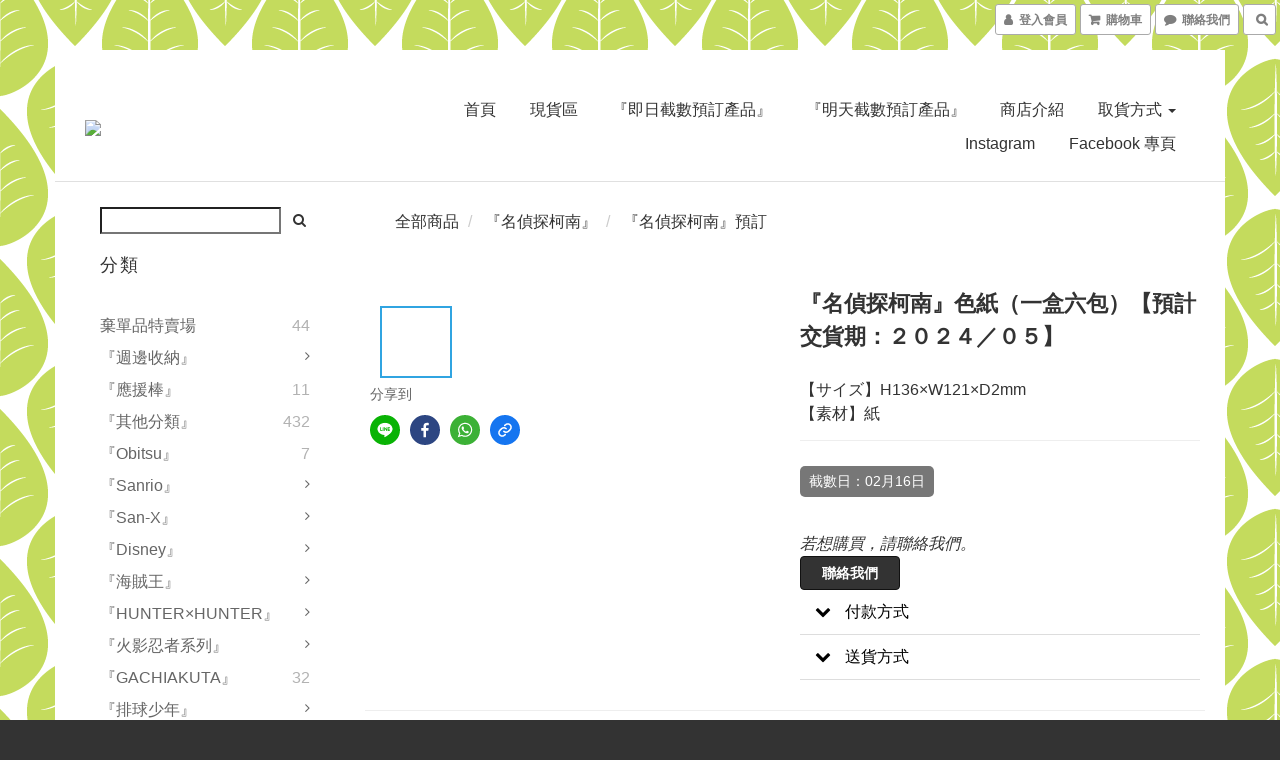

--- FILE ---
content_type: text/html; charset=utf-8
request_url: https://www.butaanimeshop.com/products/000398
body_size: 103372
content:
<!DOCTYPE html>
<html lang="zh-hant">
<head>

  
    <title ng-non-bindable>『名偵探柯南』色紙（一盒六包）【預計交貨期：２０２４／０５】</title>

  <meta name="description" content="規格：約13.6cm 來源地：日本 截數日：02月16日或額滿時">




    <link rel="preload" href="https://cdn.shoplineapp.com/s/javascripts/currencies.js" as="script">

  <link rel="preload" href="https://cdn.shoplineapp.com/assets/fonts/fontawesome-webfont.woff2?v=4.7.0" as="font" type="font/woff2" crossorigin>



      <link rel="preload" as="image" href="https://shoplineimg.com/56759bc5e36c8e255500000f/65c1e0fa02fdd0001d5ff0e7/800x.webp?source_format=jpg" media="(max-height: 950px)">

<!-- locale meta -->

<meta name="viewport" content="width=device-width, initial-scale=1.0, viewport-fit=cover">

<meta name="mobile-web-app-capable" content="yes">
<meta name="format-detection" content="telephone=no" />

<meta name="google" value="notranslate">




    <script type="application/ld+json">
    {"@context":"https://schema.org","@type":"WebSite","name":"Butaanimeshop","url":"https://www.butaanimeshop.com"}
    </script>


  <link rel="shortcut icon" type="image/png" href="https://img.shoplineapp.com/media/image_clips/5a3be4be552115684c001598/original.jpeg?1513874620">

<!-- styles-->
<link rel="preconnect" href="https://fonts.gstatic.com">
<link href='https://fonts.googleapis.com/css?family=Open+Sans:300italic,400italic,600italic,700italic,800italic,400,300,600,700,800&display=swap' type='text/css' as="style" onload="this.rel='stylesheet'" />
<link href='https://fonts.googleapis.com/css?family=Source+Sans+Pro:200,300,400,600,700,900,200italic,300italic,400italic,600italic,700italic,900italic&display=swap' type='text/css' as="style" onload="this.rel='stylesheet'">
    <link rel="stylesheet" media="all" href="https://cdn.shoplineapp.com/assets/common-898e3d282d673c037e3500beff4d8e9de2ee50e01c27252b33520348e0b17da0.css" onload="" />

    <link rel="stylesheet" media="all" href="https://cdn.shoplineapp.com/assets/application-2cf2dbc52324adeef303693d883224cd4701b7a57a709b939703c1a9b0aa98b1.css" onload="" />

      <link rel="stylesheet" media="all" href="https://cdn.shoplineapp.com/assets/themes/boxed-94f68a652c1014e1d5cc0d1c8c4bcfd9df473ce712bbb249aab421ca49cbf46a.css" onload="" />






<style>
  :root {

    --cookie-consent-popup-z-index: 1000;
  }
</style>


  <link rel="stylesheet" media="all" href="https://cdn.shoplineapp.com/packs/css/intl_tel_input-0d9daf73.chunk.css" />




<!-- styles-->



<!-- GLOBAL CONTENT FOR HTML HEAD START-->
	  <link rel="stylesheet" media="all" href="https://cdn.shoplineapp.com/assets/themes/boxed.leaves-806405429cabecc40b2693041a7f1ea65a089c1d5b4e75961c93a696071eaea3.css" onload="" />

<!-- GLOBAL CONTENT FOR HTML HEAD END -->



<!--- Site Ownership Data -->
<!--- Site Ownership Data End-->

<base href="/">

  <style>
    /*2020/12/10 Beginning Added By SHOPLINE - order image*/
img {
  max-width: 100%;
}
/*End Added By SHOPLINE*/
  </style>
  <meta name="google-site-verification" content="DHpVxBbfRmYZSnpKWbK6pL2Gwg_BP3adwPbhFgpzV8c" />
<meta name="google-site-verification" content="p7loPLMoaqs8XtUsjBRRPSSgRn94RwfCC2oQYM9nLTg" />
<meta name="csrf-param" content="authenticity_token" />
<meta name="csrf-token" content="DA3BGkGfBkRTv+SxvWvHeIVIf1Qwc3mIYkGfeYOimpsOPnjn3lEoq30PJSdbijf4nAXS38QHBdHG3ATkf9k2fQ==" />


<!-- Start of Criteo one tag -->
<!-- End of Criteo one tag -->

<meta name="csrf-param" content="authenticity_token" />
<meta name="csrf-token" content="WW9Nx4mThfpTDIeg0cEtE8xOOrnfOfzARncUEa/nz4ZbXPQ6Fl2rFX28RjY3IN2T1QOXMitNgJni6o+MU5xjYA==" />
  

    <meta property="og:title" content="『名偵探柯南』色紙（一盒六包）【預計交貨期：２０２４／０５】">

  <meta property="og:type" content="product"/>

    <meta property="og:url" content="https://www.butaanimeshop.com/products/000398">
    <link rel="canonical" href="https://www.butaanimeshop.com/products/000398">

  <meta property="og:description" content="規格：約13.6cm 來源地：日本 截數日：02月16日或額滿時">

    <meta property="og:image" content="https://img.shoplineapp.com/media/image_clips/65c1e0fa02fdd0001d5ff0e7/original.jpg?1707204858">
    <meta name="thumbnail" content="https://img.shoplineapp.com/media/image_clips/65c1e0fa02fdd0001d5ff0e7/original.jpg?1707204858">

    <meta property="fb:app_id" content="">



<script type="text/javascript">
  window.mainConfig = JSON.parse('{\"sessionId\":\"\",\"merchantId\":\"56759bc5e36c8e255500000f\",\"appCoreHost\":\"shoplineapp.com\",\"assetHost\":\"https://cdn.shoplineapp.com/packs/\",\"apiBaseUrl\":\"http://shoplineapp.com\",\"eventTrackApi\":\"https://events.shoplytics.com/api\",\"frontCommonsApi\":\"https://front-commons.shoplineapp.com/api\",\"appendToUrl\":\"\",\"env\":\"production\",\"merchantData\":{\"_id\":\"56759bc5e36c8e255500000f\",\"addon_limit_enabled\":true,\"base_country_code\":\"HK\",\"base_currency\":{\"id\":\"hkd\",\"iso_code\":\"HKD\",\"alternate_symbol\":\"HK$\",\"name\":\"Hong Kong Dollar\",\"symbol_first\":true,\"subunit_to_unit\":100},\"base_currency_code\":\"HKD\",\"beta_feature_keys\":[\"promotions_apply\",\"hide_coupon\",\"user_credits\",\"promotions_setup\",\"checkout_v2\"],\"brand_home_url\":\"https://www.butaanimeshop.com\",\"checkout_setting\":{\"enable_membership_autocheck\":false,\"enable_subscription_autocheck\":false,\"rounding_setting\":{\"enabled\":false,\"rounding_mode\":\"round_half_even\",\"smallest_denomination\":10}},\"current_plan_key\":\"basket\",\"current_theme_key\":\"boxed\",\"delivery_option_count\":10,\"enabled_stock_reminder\":true,\"handle\":\"butaanimeshop\",\"identifier\":\"\",\"instagram_access_token\":null,\"instagram_id\":null,\"invoice_activation\":\"inactive\",\"is_image_service_enabled\":true,\"mobile_logo_media_url\":\"https://img.shoplineapp.com/media/image_clips/5a65f9a072fdc0d5ee00139c/original.jpeg?1516632479\",\"name\":\"Butaanimeshop\",\"order_setting\":{\"invoice_activation\":\"inactive\",\"short_message_activation\":\"inactive\",\"stock_reminder_activation\":\"true\",\"default_out_of_stock_reminder\":false,\"auto_cancel_expired_orders\":true,\"auto_revert_credit\":false,\"enabled_order_auth_expiry\":true,\"enforce_user_login_on_checkout\":false,\"enable_order_split_einvoice_reissue\":false,\"no_duplicate_uniform_invoice\":false,\"checkout_without_email\":false,\"hourly_auto_invoice\":false,\"enabled_location_id\":true,\"enabled_sf_hidden_product_name\":false,\"customer_return_order\":{\"enabled\":false,\"available_return_days\":\"7\"},\"customer_cancel_order\":{\"enabled\":false,\"auto_revert_credit\":false},\"custom_fields\":[{\"type\":\"textarea\",\"label\":\"\\u003cfont color=\\\"red\\\"\\u003e \\u003cb\\u003e「預訂產品」，「現貨產品」和「暫定預訂產品」需要分開下單\\u003c/b\\u003e\\u003cfont\\u003e\",\"display_type\":\"text_field\",\"name_translations\":{\"zh-hant\":\"\\u003cfont color=\\\"Red\\\"\\u003e \\u003cb\\u003e「預訂產品」，「現貨產品」和「暫定預訂產品」需要分開下單\\u003c/b\\u003e\\u003cfont\\u003e\"},\"hint_translations\":{\"en\":\"\",\"zh-hant\":\"\",\"zh-hk\":\"\",\"zh-cn\":\"\",\"zh-tw\":\"\",\"vi\":\"\",\"ms\":\"\",\"ja\":\"\",\"th\":\"\",\"id\":\"\",\"de\":\"\",\"fr\":\"\"}}],\"invoice\":{\"tax_id\":\"\"},\"facebook_messenging\":{\"status\":\"deactivated\"},\"status_update_sms\":{\"status\":\"deactivated\"},\"private_info_handle\":{\"enabled\":false,\"custom_fields_enabled\":true}},\"payment_method_count\":9,\"product_setting\":{\"enabled_show_member_price\":false,\"enabled_product_review\":false,\"variation_display\":\"swatches\",\"price_range_enabled\":true,\"enabled_pos_product_customized_price\":false,\"enabled_pos_product_price_tier\":false},\"promotion_setting\":{\"multi_order_discount_strategy\":\"order_or_tier_promotion\",\"order_gift_threshold_mode\":\"after_price_discounts\",\"order_free_shipping_threshold_mode\":\"after_all_discounts\",\"category_item_gift_threshold_mode\":\"before_discounts\",\"category_item_free_shipping_threshold_mode\":\"before_discounts\"},\"rollout_keys\":[\"2FA_google_authenticator\",\"3_layer_category\",\"3_layer_navigation\",\"3_layer_variation\",\"711_CB_13countries\",\"711_CB_pickup_TH\",\"711_c2b_report_v2\",\"711_cross_delivery\",\"MC_manual_order\",\"MO_Apply_Coupon_Code\",\"StaffCanBeDeleted_V1\",\"UTM_export\",\"UTM_register\",\"abandoned_cart_notification\",\"add_system_fontstyle\",\"add_to_cart_revamp\",\"addon_products_limit_10\",\"addon_products_limit_unlimited\",\"addon_quantity\",\"address_format_batch2\",\"address_format_jp\",\"address_format_my\",\"address_format_us\",\"address_format_vn\",\"admin_app_extension\",\"admin_custom_domain\",\"admin_image_service\",\"admin_manual_order\",\"admin_realtime\",\"admin_vietnam_dong\",\"adminapp_order_form\",\"adminapp_wa_contacts_list\",\"ads_system_new_tab\",\"adyen_my_sc\",\"affiliate_by_product\",\"affiliate_dashboard\",\"affiliate_kol_report_appstore\",\"alipay_hk_sc\",\"amazon_product_review\",\"android_pos_agent_clockin_n_out\",\"android_pos_purchase_order_partial_in_storage\",\"android_pos_save_send_receipt\",\"android_pos_v2_force_upgrade_version_1-50-0_date_2025-08-30\",\"app_categories_filtering\",\"app_multiplan\",\"app_subscription_prorated_billing\",\"apply_multi_order_discount\",\"apps_store\",\"apps_store_blog\",\"apps_store_fb_comment\",\"apps_store_wishlist\",\"appstore_free_trial\",\"archive_order_data\",\"archive_order_ui\",\"assign_products_to_category\",\"auth_flow_revamp\",\"auto_credit\",\"auto_credit_notify\",\"auto_credit_percentage\",\"auto_credit_recurring\",\"auto_reply_comment\",\"auto_save_sf_plus_address\",\"auto_suspend_admin\",\"availability_buy_online_pickup_instore\",\"availability_preview_buy_online_pickup_instore\",\"basket_comparising_link_CNY\",\"basket_comparising_link_HKD\",\"basket_comparising_link_TWD\",\"basket_invoice_field\",\"basket_pricing_page_cny\",\"basket_pricing_page_hkd\",\"basket_pricing_page_myr\",\"basket_pricing_page_sgd\",\"basket_pricing_page_thb\",\"basket_pricing_page_twd\",\"basket_pricing_page_usd\",\"basket_pricing_page_vnd\",\"basket_subscription_coupon\",\"basket_subscription_email\",\"bianco_setting\",\"bidding_select_product\",\"bing_ads\",\"birthday_format_v2\",\"block_gtm_for_lighthouse\",\"blog\",\"blog_app\",\"blog_revamp_admin\",\"blog_revamp_admin_category\",\"blog_revamp_doublewrite\",\"blog_revamp_related_products\",\"blog_revamp_shop_category\",\"blog_revamp_singleread\",\"breadcrumb\",\"broadcast_advanced_filters\",\"broadcast_analytics\",\"broadcast_clone\",\"broadcast_email_html\",\"broadcast_facebook_template\",\"broadcast_line_template\",\"broadcast_unsubscribe_email\",\"bulk_action_customer\",\"bulk_action_product\",\"bulk_assign_point\",\"bulk_import_multi_lang\",\"bulk_payment_delivery_setting\",\"bulk_printing_labels_711C2C\",\"bulk_update_dynamic_fields\",\"bulk_update_job\",\"bulk_update_new_fields\",\"bulk_update_product_download_with_filter\",\"bulk_update_tag\",\"bulk_update_tag_enhancement\",\"bundle_add_type\",\"bundle_group\",\"bundle_page\",\"bundle_pricing\",\"bundle_promotion_apply_enhancement\",\"bundle_stackable\",\"buy_at_amazon\",\"buy_button\",\"buy_now_button\",\"buyandget_promotion\",\"callback_service\",\"cancel_order_by_customer\",\"cancel_order_by_customer_v2\",\"cart_addon\",\"cart_addon_condition\",\"cart_addon_limit\",\"cart_use_product_service\",\"cart_uuid\",\"category_banner_multiple\",\"category_limit_unlimited\",\"category_sorting\",\"channel_amazon\",\"channel_fb\",\"channel_integration\",\"channel_line\",\"charge_shipping_fee_by_product_qty\",\"chat_widget\",\"chat_widget_livechat\",\"checkout_membercheckbox_toggle\",\"checkout_setting\",\"cn_pricing_page_2019\",\"combine_orders_app\",\"component_h1_tag\",\"connect_new_facebookpage\",\"consolidated_billing\",\"cookie_consent\",\"country_code\",\"coupon_center_back_to_cart\",\"coupon_notification\",\"coupon_v2\",\"create_staff_revamp\",\"credit_campaign\",\"credit_condition_5_tier_ec\",\"credit_point_report\",\"credit_point_triggerpoint\",\"crm_email_custom\",\"crm_notify_preview\",\"crm_sms_custom\",\"crm_sms_notify\",\"cross_shop_tracker\",\"custom_css\",\"custom_home_delivery_tw\",\"custom_notify\",\"custom_order_export\",\"customer_advanced_filter\",\"customer_coupon\",\"customer_custom_field_limit_5\",\"customer_data_secure\",\"customer_edit\",\"customer_export_v2\",\"customer_group\",\"customer_group_analysis\",\"customer_group_filter_p2\",\"customer_group_filter_p3\",\"customer_group_regenerate\",\"customer_group_sendcoupon\",\"customer_import_50000_failure_report\",\"customer_import_v2\",\"customer_import_v3\",\"customer_list\",\"customer_new_report\",\"customer_referral\",\"customer_referral_notify\",\"customer_search_match\",\"customer_tag\",\"dashboard_v2\",\"dashboard_v2_revamp\",\"date_picker_v2\",\"deep_link_support_linepay\",\"deep_link_support_payme\",\"deep_search\",\"default_theme_ultrachic\",\"delivery_time\",\"delivery_time_with_quantity\",\"design_submenu\",\"dev_center_app_store\",\"disable_footer_brand\",\"disable_old_upgrade_reminder\",\"domain_applicable\",\"doris_bien_setting\",\"dusk_setting\",\"dynamic_shipping_rate_refactor\",\"ec_order_unlimit\",\"ecpay_expirydate\",\"ecpay_payment_gateway\",\"einvoice_bulk_update\",\"einvoice_edit\",\"einvoice_newlogic\",\"email_credit_expire_notify\",\"email_custom\",\"email_member_forget_password_notify\",\"email_member_register_notify\",\"email_order_notify\",\"email_verification\",\"enable_body_script\",\"enable_calculate_api_promotion_apply\",\"enable_calculate_api_promotion_filter\",\"enable_cart_api\",\"enable_cart_service\",\"enable_corejs_splitting\",\"enable_lazysizes_image_tag\",\"enable_new_css_bundle\",\"enable_order_status_callback_revamp_for_promotion\",\"enable_order_status_callback_revamp_for_storefront\",\"enable_promotion_usage_record\",\"enable_shopjs_splitting\",\"enhanced_catalog_feed\",\"exclude_product\",\"exclude_product_v2\",\"execute_shipment_permission\",\"export_inventory_report_v2\",\"express_cart\",\"express_checkout_pages\",\"extend_reminder\",\"facebook_ads\",\"facebook_dia\",\"facebook_line_promotion_notify\",\"facebook_login\",\"facebook_messenger_subscription\",\"facebook_notify\",\"facebook_pixel_manager\",\"fb_comment_app\",\"fb_entrance_optimization\",\"fb_feed_unlimit\",\"fb_group\",\"fb_multi_category_feed\",\"fb_pixel_matching\",\"fb_pixel_v2\",\"fb_post_management\",\"fb_product_set\",\"fb_ssapi\",\"fb_sub_button\",\"fbe_oe\",\"fbe_shop\",\"fbe_v2\",\"fbe_v2_edit\",\"fbig_shop_disabled\",\"feature_alttag_phase1\",\"feature_alttag_phase2\",\"flash_price_campaign\",\"fm_order_receipt\",\"fmt_c2c_newlabel\",\"fmt_revision\",\"footer_builder\",\"footer_builder_new\",\"form_builder\",\"form_builder_access\",\"form_builder_user_management\",\"form_builder_v2_elements\",\"form_builder_v2_receiver\",\"form_builder_v2_report\",\"fps_rolling_key\",\"freeshipping_promotion_condition\",\"get_coupon\",\"get_promotions_by_cart\",\"gift_promotion_condition\",\"gift_shipping_promotion_discount_condition\",\"gifts_limit_10\",\"gifts_limit_unlimited\",\"gmv_revamp\",\"godaddy\",\"google_ads_api\",\"google_ads_manager\",\"google_analytics_4\",\"google_analytics_manager\",\"google_content_api\",\"google_dynamic_remarketing_tag\",\"google_enhanced_conversions\",\"google_preorder_feed\",\"google_product_category_3rdlayer\",\"google_recaptcha\",\"google_remarketing_manager\",\"google_signup_login\",\"google_tag_manager\",\"gp_tw_sc\",\"group_url_bind_post_live\",\"h2_tag_phase1\",\"hct_logistics_bills_report\",\"hidden_product\",\"hidden_product_p2\",\"hide_credit_point_record_balance\",\"hk_pricing_page_2019\",\"hkd_pricing_page_disabled_2020\",\"ig_browser_notify\",\"ig_live\",\"ig_login_entrance\",\"ig_new_api\",\"image_gallery\",\"image_gallery_p2\",\"image_host_by_region\",\"image_limit_100000\",\"image_limit_30000\",\"image_widget_mobile\",\"increase_variation_limit\",\"instagram_create_post\",\"instagram_post_sales\",\"instant_order_form\",\"integrated_label_711\",\"integrated_sfexpress\",\"integration_one\",\"inventory_change_reason\",\"inventory_search_v2\",\"job_api_products_export\",\"job_api_user_export\",\"job_product_import\",\"jquery_v3\",\"kingsman_v2_setting\",\"layout_engine_service_kingsman_blogs\",\"layout_engine_service_kingsman_member_center\",\"layout_engine_service_kingsman_promotions\",\"line_ads_tag\",\"line_broadcast\",\"line_login\",\"line_login_mobile\",\"line_shopping_new_fields\",\"live_after_keyword\",\"live_announce_bids\",\"live_announce_buyer\",\"live_bidding\",\"live_bulk_checkoutlink\",\"live_bulk_edit\",\"live_checkout_notification\",\"live_checkout_notification_all\",\"live_checkout_notification_message\",\"live_comment_discount\",\"live_comment_robot\",\"live_create_product_v2\",\"live_crosspost\",\"live_dashboard_product\",\"live_event_discount\",\"live_exclusive_price\",\"live_fb_group\",\"live_fhd_video\",\"live_general_settings\",\"live_group_event\",\"live_host_panel\",\"live_ig_messenger_broadcast\",\"live_ig_product_recommend\",\"live_im_switch\",\"live_keyword_switch\",\"live_line_broadcast\",\"live_line_multidisplay\",\"live_luckydraw_enhancement\",\"live_messenger_broadcast\",\"live_order_block\",\"live_print_advanced\",\"live_product_recommend\",\"live_shopline_keyword\",\"live_stream_settings\",\"locale_revamp\",\"logistic_bill_v2_711_b2c\",\"logistic_bill_v2_711_c2c\",\"logo_favicon\",\"luckydraw_products\",\"luckydraw_qualification\",\"manual_activation\",\"manual_order\",\"manual_order_7-11\",\"manual_order_ec_to_sc\",\"manually_bind_post\",\"marketing_affiliate\",\"marketing_affiliate_p2\",\"mc-history-instant\",\"mc_711crossborder\",\"mc_ad_tag\",\"mc_assign_message\",\"mc_auto_bind_member\",\"mc_autoreply_question\",\"mc_broadcast\",\"mc_bulk_read\",\"mc_chatbot_template\",\"mc_delete_message\",\"mc_edit_cart\",\"mc_history_instant\",\"mc_history_post\",\"mc_im\",\"mc_inbox_autoreply\",\"mc_instant_notifications\",\"mc_invoicetitle_optional\",\"mc_keyword_autotagging\",\"mc_line_broadcast\",\"mc_line_cart\",\"mc_logistics_hct\",\"mc_logistics_tcat\",\"mc_manage_blacklist\",\"mc_mark_todo\",\"mc_new_menu\",\"mc_phone_tag\",\"mc_reminder_unpaid\",\"mc_reply_pic\",\"mc_setting_message\",\"mc_setting_orderform\",\"mc_shop_message_refactor\",\"mc_sort_waitingtime\",\"mc_sort_waitingtime_new\",\"mc_tw_invoice\",\"media_gcp_upload\",\"member_center_profile_revamp\",\"member_import_notify\",\"member_info_reward\",\"member_info_reward_subscription\",\"member_password_setup_notify\",\"member_points\",\"member_points_notify\",\"member_price\",\"membership_tier_double_write\",\"membership_tier_notify\",\"membership_tiers\",\"memebr_center_point_credit_revamp\",\"menu_limit_100\",\"menu_limit_unlimited\",\"merchant_automatic_payment_setting\",\"merchant_bills_slp\",\"message_center_v3\",\"message_revamp\",\"mo_remove_discount\",\"mobile_and_email_signup\",\"mobile_signup_p2\",\"modularize_address_format\",\"molpay_credit_card\",\"multi_lang\",\"multicurrency\",\"my_pricing_page_2019\",\"myapp_reauth_alert\",\"myr_pricing_page_disabled_2020\",\"new_app_subscription\",\"new_layout_for_mobile_and_pc\",\"new_onboarding_flow\",\"new_return_management\",\"new_settings_apply_all_promotion\",\"new_signup_flow\",\"new_sinopac_3d\",\"notification_custom_sending_time\",\"npb_theme_philia\",\"npb_widget_font_size_color\",\"ob_revamp\",\"ob_sgstripe\",\"ob_twecpay\",\"oceanpay\",\"old_fbe_removal\",\"onboarding_basketplan\",\"onboarding_handle\",\"one_new_filter\",\"one_page_store\",\"one_page_store_1000\",\"one_page_store_checkout\",\"one_page_store_clone\",\"one_page_store_product_set\",\"oneship_installable\",\"online_credit_redemption_toggle\",\"online_store_design\",\"online_store_design_setup_guide_basketplan\",\"order_add_to_cart\",\"order_archive_calculation_revamp_crm_amount\",\"order_archive_calculation_revamp_crm_member\",\"order_archive_product_testing\",\"order_archive_testing\",\"order_archive_testing_crm\",\"order_archive_testing_order_details\",\"order_archive_testing_return_order\",\"order_confirmation_slip_upload\",\"order_custom_field_limit_5\",\"order_custom_notify\",\"order_decoupling_product_revamp\",\"order_discount_stackable\",\"order_export_366day\",\"order_export_v2\",\"order_filter_shipped_date\",\"order_message_broadcast\",\"order_new_source\",\"order_promotion_split\",\"order_search_custom_field\",\"order_search_sku\",\"order_select_across_pages\",\"order_sms_notify\",\"order_split\",\"order_status_non_automation\",\"order_status_tag_color\",\"order_tag\",\"orderemail_new_logic\",\"other_custom_notify\",\"out_of_stock_order\",\"page_builder_revamp\",\"page_builder_revamp_theme_setting\",\"page_builder_section_cache_enabled\",\"page_builder_widget_accordion\",\"page_builder_widget_blog\",\"page_builder_widget_category\",\"page_builder_widget_collage\",\"page_builder_widget_countdown\",\"page_builder_widget_custom_liquid\",\"page_builder_widget_instagram\",\"page_builder_widget_product_text\",\"page_builder_widget_subscription\",\"page_builder_widget_video\",\"page_limit_unlimited\",\"page_view_cache\",\"pakpobox\",\"partial_free_shipping\",\"payme\",\"payment_condition\",\"payment_fee_config\",\"payment_image\",\"payment_octopus\",\"payment_slip_notify\",\"paypal_upgrade\",\"pdp_image_lightbox\",\"pdp_image_lightbox_icon\",\"pending_subscription\",\"philia_setting\",\"pickup_remember_store\",\"plp_label_wording\",\"plp_product_seourl\",\"plp_variation_selector\",\"point_campaign\",\"point_redeem_to_cash\",\"pos_only_product_settings\",\"pos_retail_store_price\",\"pos_setup_guide_basketplan\",\"post_cancel_connect\",\"post_commerce_stack_comment\",\"post_fanpage_luckydraw\",\"post_fb_group\",\"post_general_setting\",\"post_lock_pd\",\"post_sales_dashboard\",\"postsale_auto_reply\",\"postsale_create_post\",\"postsale_ig_auto_reply\",\"postsales_connect_multiple_posts\",\"preset_publish\",\"product_available_time\",\"product_cost_permission\",\"product_feed_info\",\"product_feed_manager_availability\",\"product_feed_revamp\",\"product_index_v2\",\"product_info\",\"product_limit_1000\",\"product_limit_unlimited\",\"product_log_v2\",\"product_page_limit_10\",\"product_quantity_update\",\"product_recommendation_abtesting\",\"product_revamp_doublewrite\",\"product_revamp_singleread\",\"product_review_import\",\"product_review_import_installable\",\"product_review_plp\",\"product_review_reward\",\"product_search\",\"product_set_revamp\",\"product_set_v2_enhancement\",\"product_summary\",\"promotion_blacklist\",\"promotion_filter_by_date\",\"promotion_first_purchase\",\"promotion_first_purchase_channel\",\"promotion_hour\",\"promotion_limit_100\",\"promotion_limit_unlimited\",\"promotion_minitem\",\"promotion_page\",\"promotion_page_reminder\",\"promotion_page_seo_button\",\"promotion_record_archive_test\",\"promotion_reminder\",\"promotion_revamp_phase1-1\",\"purchase_limit_campaign\",\"quick_answer\",\"recaptcha_reset_pw\",\"redirect_301_settings\",\"rejected_bill_reminder\",\"remove_fblike_sc\",\"repay_cookie\",\"replace_janus_interface\",\"replace_lms_old_oa_interface\",\"reports\",\"revert_credit\",\"revert_credit_p2\",\"revert_credit_status\",\"sales_dashboard\",\"sangria_setting\",\"sc_advanced_keyword\",\"sc_alipay_standard\",\"sc_atm\",\"sc_auto_bind_member\",\"sc_autodetect_address\",\"sc_autodetect_paymentslip\",\"sc_autoreply_icebreaker\",\"sc_clearcart\",\"sc_clearcart_all\",\"sc_comment_label\",\"sc_comment_list\",\"sc_conversations_statistics_sunset\",\"sc_download_adminapp\",\"sc_group_pm_commentid\",\"sc_group_webhook\",\"sc_intercom\",\"sc_list_search\",\"sc_mo_711emap\",\"sc_outstock_msg\",\"sc_overall_statistics_api_v3\",\"sc_pickup\",\"sc_product_set\",\"sc_product_variation\",\"sc_slp_subscription_promotion\",\"sc_standard\",\"sc_store_pickup\",\"sc_wa_message_report\",\"scheduled_home_page\",\"search_function_image_gallery\",\"security_center\",\"select_all_customer\",\"select_all_inventory\",\"send_coupon_notification\",\"session_expiration_period\",\"setup_guide_basketplan\",\"sfexpress_centre\",\"sfexpress_eflocker\",\"sfexpress_service\",\"sfexpress_store\",\"sg_onboarding_currency\",\"share_cart_link\",\"shop_builder_plp\",\"shop_category_filter\",\"shop_category_filter_bulk_action\",\"shop_product_search_rate_limit\",\"shop_related_recaptcha\",\"shop_template_advanced_setting\",\"shopline_captcha\",\"shopline_email_captcha\",\"shopline_product_reviews\",\"shoplytics_api_ordersales_v4\",\"shoplytics_api_psa_wide_table\",\"shoplytics_benchmark\",\"shoplytics_broadcast_api_v3\",\"shoplytics_channel_store_permission\",\"shoplytics_credit_analysis\",\"shoplytics_customer_refactor_api_v3\",\"shoplytics_date_picker_v2\",\"shoplytics_event_realtime_refactor_api_v3\",\"shoplytics_events_api_v3\",\"shoplytics_export_flex\",\"shoplytics_homepage_v2\",\"shoplytics_invoices_api_v3\",\"shoplytics_lite\",\"shoplytics_membership_tier_growth\",\"shoplytics_orders_api_v3\",\"shoplytics_ordersales_v3\",\"shoplytics_payments_api_v3\",\"shoplytics_pro\",\"shoplytics_product_revamp_api_v3\",\"shoplytics_promotions_api_v3\",\"shoplytics_psa_multi_stores_export\",\"shoplytics_psa_sub_categories\",\"shoplytics_rfim_enhancement_v3\",\"shoplytics_session_metrics\",\"shoplytics_staff_api_v3\",\"shoplytics_to_hd\",\"shopping_session_enabled\",\"signin_register_revamp\",\"skya_setting\",\"sl_logistics_bulk_action\",\"sl_logistics_fmt_freeze\",\"sl_logistics_modularize\",\"sl_payment_alipay\",\"sl_payment_cc\",\"sl_payment_standard_v2\",\"sl_payment_type_check\",\"sl_payments_apple_pay\",\"sl_payments_cc_promo\",\"sl_payments_my_cc\",\"sl_payments_my_fpx\",\"sl_payments_sg_cc\",\"sl_pos_admin_cancel_order\",\"sl_pos_admin_delete_order\",\"sl_pos_admin_inventory_transfer\",\"sl_pos_admin_order_archive_testing\",\"sl_pos_admin_purchase_order\",\"sl_pos_admin_register_shift\",\"sl_pos_admin_staff\",\"sl_pos_agent_by_channel\",\"sl_pos_agent_clockin_n_out\",\"sl_pos_agent_performance\",\"sl_pos_android_A4_printer\",\"sl_pos_android_check_cart_items_with_local_db\",\"sl_pos_android_order_reduction\",\"sl_pos_android_receipt_enhancement\",\"sl_pos_app_order_archive_testing\",\"sl_pos_app_transaction_filter_enhance\",\"sl_pos_apps_store\",\"sl_pos_bugfender_log_reduction\",\"sl_pos_bulk_import_update_enhancement\",\"sl_pos_check_duplicate_create_order\",\"sl_pos_claim_coupon\",\"sl_pos_convert_order_to_cart_by_snapshot\",\"sl_pos_customerID_duplicate_check\",\"sl_pos_customer_info_enhancement\",\"sl_pos_customized_price\",\"sl_pos_disable_touchid_unlock\",\"sl_pos_discount\",\"sl_pos_einvoice_refactor\",\"sl_pos_feature_permission\",\"sl_pos_force_upgrade_1-109-0\",\"sl_pos_force_upgrade_1-110-1\",\"sl_pos_free_gifts_promotion\",\"sl_pos_from_Swift_to_OC\",\"sl_pos_iOS_A4_printer\",\"sl_pos_iOS_app_transaction_filter_enhance\",\"sl_pos_iOS_cashier_revamp_cart\",\"sl_pos_iOS_cashier_revamp_product_list\",\"sl_pos_iPadOS_version_upgrade_remind_16_0_0\",\"sl_pos_initiate_couchbase\",\"sl_pos_inventory_count\",\"sl_pos_inventory_count_difference_reason\",\"sl_pos_inventory_count_for_selected_products\",\"sl_pos_inventory_feature_module\",\"sl_pos_inventory_transfer_insert_enhancement\",\"sl_pos_inventory_transfer_request\",\"sl_pos_invoice_product_name_filter\",\"sl_pos_invoice_swiftUI_revamp\",\"sl_pos_invoice_toast_show\",\"sl_pos_ios_receipt_info_enhancement\",\"sl_pos_ios_small_label_enhancement\",\"sl_pos_ios_version_upgrade_remind\",\"sl_pos_itc\",\"sl_pos_logo_terms_and_condition\",\"sl_pos_new_report_customer_analysis\",\"sl_pos_new_report_daily_payment_methods\",\"sl_pos_new_report_overview\",\"sl_pos_new_report_product_preorder\",\"sl_pos_new_report_transaction_detail\",\"sl_pos_no_minimum_age\",\"sl_pos_order_refactor_admin\",\"sl_pos_order_upload_using_pos_service\",\"sl_pos_partial_return\",\"sl_pos_password_setting_refactor\",\"sl_pos_payment\",\"sl_pos_payment_method_picture\",\"sl_pos_payment_method_prioritized_and_hidden\",\"sl_pos_payoff_preorder\",\"sl_pos_product_add_to_cart_refactor\",\"sl_pos_product_variation_ui\",\"sl_pos_promotion\",\"sl_pos_purchase_order_onlinestore\",\"sl_pos_purchase_order_partial_in_storage\",\"sl_pos_receipt_information\",\"sl_pos_receipt_preorder_return_enhancement\",\"sl_pos_receipt_swiftUI_revamp\",\"sl_pos_register_shift\",\"sl_pos_report_shoplytics_psi\",\"sl_pos_revert_credit\",\"sl_pos_save_send_receipt\",\"sl_pos_show_coupon\",\"sl_pos_stock_refactor\",\"sl_pos_supplier_refactor\",\"sl_pos_toast_revamp\",\"sl_pos_transaction_conflict\",\"sl_pos_transaction_view_admin\",\"sl_pos_transfer_onlinestore\",\"sl_pos_user_permission\",\"sl_pos_variation_setting_refactor\",\"sl_purchase_order_search_create_enhancement\",\"slp_bank_promotion\",\"slp_product_subscription\",\"slp_remember_credit_card\",\"slp_swap\",\"slp_swap_merchant\",\"smart_omo_appstore\",\"smart_product_recommendation\",\"smart_product_recommendation_regular\",\"smart_recommended_related_products\",\"sms_custom\",\"sms_with_shop_name\",\"social_channel_revamp\",\"social_channel_user\",\"social_name_in_order\",\"split_order_applied_creditpoint\",\"sso_lang_th\",\"sso_lang_vi\",\"staff_elasticsearch\",\"staff_limit_5\",\"staff_service_migration\",\"static_resource_host_by_region\",\"stop_slp_approvedemail\",\"store_pick_up\",\"storefront_app_extension\",\"storefront_return\",\"stripe_3d_secure\",\"stripe_3ds_cny\",\"stripe_3ds_hkd\",\"stripe_3ds_myr\",\"stripe_3ds_sgd\",\"stripe_3ds_thb\",\"stripe_3ds_usd\",\"stripe_3ds_vnd\",\"stripe_google_pay\",\"stripe_payment_intents\",\"stripe_radar\",\"stripe_subscription_my_account\",\"structured_data\",\"sub_sgstripe\",\"subscription_config_edit\",\"subscription_config_edit_delivery_payment\",\"subscription_currency\",\"tappay_3D_secure\",\"tappay_sdk_v2_3_2\",\"tappay_sdk_v3\",\"tax_inclusive_setting\",\"taxes_settings\",\"tcat_711pickup_sl_logisitics\",\"tcat_logistics_bills_report\",\"tcat_newlabel\",\"th_pricing_page_2020\",\"thb_pricing_page_disabled_2020\",\"theme_bianco\",\"theme_doris_bien\",\"theme_kingsman_v2\",\"theme_level_3\",\"theme_sangria\",\"theme_ultrachic\",\"tier_birthday_credit\",\"tier_member_points\",\"tier_member_price\",\"tier_reward_app_availability\",\"tier_reward_app_p2\",\"tier_reward_credit\",\"tnc-checkbox\",\"toggle_mobile_category\",\"tw_app_shopback_cashback\",\"tw_fm_sms\",\"tw_pricing_page_2019\",\"tw_stripe_subscription\",\"twd_pricing_page_disabled_2020\",\"uc_integration\",\"uc_v2_endpoints\",\"ultra_setting\",\"unified_admin\",\"use_ngram_for_order_search\",\"user_center_social_channel\",\"user_credits\",\"variant_image_selector\",\"variant_saleprice_cost_weight\",\"variation_label_swatches\",\"varm_setting\",\"vn_pricing_page_2020\",\"vnd_pricing_page_disabled_2020\",\"whatsapp_extension\",\"whatsapp_order_form\",\"whatsapp_orderstatus_toggle\",\"yahoo_dot\",\"youtube_live_shopping\",\"zotabox_installable\"],\"shop_default_home_url\":\"https://butaanimeshop.shoplineapp.com\",\"shop_status\":\"open\",\"show_sold_out\":true,\"sl_payment_merchant_id\":\"2685450561885708288\",\"supported_languages\":[\"en\",\"zh-hant\"],\"tags\":[\"retail\"],\"time_zone\":\"Asia/Hong_Kong\",\"updated_at\":\"2026-01-20T17:19:09.170Z\",\"user_setting\":{\"_id\":\"56759bf169702d55108e6200\",\"created_at\":\"2015-12-19T18:03:29.992Z\",\"data\":{\"login_lambda_callback_function_name\":\"\",\"general_fields\":[{\"type\":\"gender\",\"options\":{\"order\":{\"include\":\"false\",\"required\":\"false\"},\"signup\":{\"include\":\"false\",\"required\":\"false\"},\"profile\":{\"include\":\"false\",\"required\":\"false\"}}},{\"type\":\"birthday\",\"options\":{\"order\":{\"include\":\"false\",\"required\":\"false\"},\"signup\":{\"include\":\"false\",\"required\":\"false\"},\"profile\":{\"include\":\"false\",\"required\":\"false\"}}}],\"minimum_age_limit\":\"13\",\"custom_fields\":[{\"type\":\"text\",\"name_translations\":{\"zh-hant\":\"到貨通知用Whatsapp號碼（不用填寫『+852』『空格』『-』）\"},\"hint_translations\":{\"zh-hant\":\"不接受一個電郵註冊多個Whatsapp號碼，如需更改請主動聯繫我們\"},\"options\":{\"order\":{\"include\":\"true\",\"required\":\"true\"},\"signup\":{\"include\":\"true\",\"required\":\"true\"},\"profile\":{\"include\":\"true\",\"required\":\"true\"}},\"field_id\":\"57c3d74c61706964f9990700\"}],\"facebook_login\":{\"status\":\"inactive\",\"app_id\":\"\"},\"enable_facebook_comment\":\"\",\"facebook_comment\":\"\",\"line_login\":\"\",\"recaptcha_signup\":{\"status\":\"false\",\"site_key\":\"\"},\"email_verification\":{\"status\":\"false\"},\"login_with_verification\":{\"status\":\"false\"},\"upgrade_reminder\":{\"status\":\"active\"},\"enable_user_credit\":true,\"signup_method\":\"email\",\"sms_verification\":{\"status\":\"false\"},\"abandoned_cart_reminder\":{\"sms\":{\"status\":\"inactive\"},\"email\":{\"status\":\"active\"},\"line_mes_api\":{\"status\":\"inactive\"}},\"member_info_reward\":{\"enabled\":false,\"coupons\":{\"enabled\":false}}},\"item_type\":\"\",\"key\":\"users\",\"name\":null,\"owner_id\":\"56759bc5e36c8e255500000f\",\"owner_type\":\"Merchant\",\"publish_status\":\"published\",\"status\":\"active\",\"updated_at\":\"2023-06-14T06:42:08.275Z\",\"value\":null}},\"localeData\":{\"loadedLanguage\":{\"name\":\"繁體中文\",\"code\":\"zh-hant\"},\"supportedLocales\":[{\"name\":\"English\",\"code\":\"en\"},{\"name\":\"繁體中文\",\"code\":\"zh-hant\"}]},\"currentUser\":null,\"themeSettings\":{\"theme_color\":\"mint.sea\",\"categories_collapsed\":true,\"image_fill\":false,\"is_multicurrency_enabled\":false,\"category_page\":\"72\",\"enabled_quick_cart\":true,\"mobile_categories_collapsed\":true,\"show_promotions_on_product\":true,\"enabled_wish_list\":false,\"opens_in_new_tab\":false,\"goto_top\":true,\"hide_language_selector\":true,\"mobile_categories_removed\":false,\"enabled_sort_by_sold\":false,\"buy_now_button\":{\"enabled\":false,\"color\":\"fb7813\"},\"variation_image_selector_enabled\":true,\"variation_image_selector_variation\":1,\"plp_variation_selector\":{\"enabled\":true,\"show_variation\":1},\"hide_share_buttons\":false,\"enable_gdpr_cookies_banner\":false,\"background_pattern\":\"boxed.leaves\",\"plp_wishlist\":false},\"isMultiCurrencyEnabled\":false,\"features\":{\"plans\":{\"free\":{\"member_price\":false,\"cart_addon\":false,\"google_analytics_ecommerce\":false,\"membership\":false,\"shopline_logo\":true,\"user_credit\":{\"manaul\":false,\"auto\":false},\"variant_image_selector\":false},\"standard\":{\"member_price\":false,\"cart_addon\":false,\"google_analytics_ecommerce\":false,\"membership\":false,\"shopline_logo\":true,\"user_credit\":{\"manaul\":false,\"auto\":false},\"variant_image_selector\":false},\"starter\":{\"member_price\":false,\"cart_addon\":false,\"google_analytics_ecommerce\":false,\"membership\":false,\"shopline_logo\":true,\"user_credit\":{\"manaul\":false,\"auto\":false},\"variant_image_selector\":false},\"pro\":{\"member_price\":false,\"cart_addon\":false,\"google_analytics_ecommerce\":false,\"membership\":false,\"shopline_logo\":false,\"user_credit\":{\"manaul\":false,\"auto\":false},\"variant_image_selector\":false},\"business\":{\"member_price\":false,\"cart_addon\":false,\"google_analytics_ecommerce\":true,\"membership\":true,\"shopline_logo\":false,\"user_credit\":{\"manaul\":false,\"auto\":false},\"facebook_comments_plugin\":true,\"variant_image_selector\":false},\"basic\":{\"member_price\":false,\"cart_addon\":false,\"google_analytics_ecommerce\":false,\"membership\":false,\"shopline_logo\":false,\"user_credit\":{\"manaul\":false,\"auto\":false},\"variant_image_selector\":false},\"basic2018\":{\"member_price\":false,\"cart_addon\":false,\"google_analytics_ecommerce\":false,\"membership\":false,\"shopline_logo\":true,\"user_credit\":{\"manaul\":false,\"auto\":false},\"variant_image_selector\":false},\"sc\":{\"member_price\":false,\"cart_addon\":false,\"google_analytics_ecommerce\":true,\"membership\":false,\"shopline_logo\":true,\"user_credit\":{\"manaul\":false,\"auto\":false},\"facebook_comments_plugin\":true,\"facebook_chat_plugin\":true,\"variant_image_selector\":false},\"advanced\":{\"member_price\":false,\"cart_addon\":false,\"google_analytics_ecommerce\":true,\"membership\":false,\"shopline_logo\":false,\"user_credit\":{\"manaul\":false,\"auto\":false},\"facebook_comments_plugin\":true,\"facebook_chat_plugin\":true,\"variant_image_selector\":false},\"premium\":{\"member_price\":true,\"cart_addon\":true,\"google_analytics_ecommerce\":true,\"membership\":true,\"shopline_logo\":false,\"user_credit\":{\"manaul\":true,\"auto\":true},\"google_dynamic_remarketing\":true,\"facebook_comments_plugin\":true,\"facebook_chat_plugin\":true,\"wish_list\":true,\"facebook_messenger_subscription\":true,\"product_feed\":true,\"express_checkout\":true,\"variant_image_selector\":true},\"enterprise\":{\"member_price\":true,\"cart_addon\":true,\"google_analytics_ecommerce\":true,\"membership\":true,\"shopline_logo\":false,\"user_credit\":{\"manaul\":true,\"auto\":true},\"google_dynamic_remarketing\":true,\"facebook_comments_plugin\":true,\"facebook_chat_plugin\":true,\"wish_list\":true,\"facebook_messenger_subscription\":true,\"product_feed\":true,\"express_checkout\":true,\"variant_image_selector\":true},\"crossborder\":{\"member_price\":true,\"cart_addon\":true,\"google_analytics_ecommerce\":true,\"membership\":true,\"shopline_logo\":false,\"user_credit\":{\"manaul\":true,\"auto\":true},\"google_dynamic_remarketing\":true,\"facebook_comments_plugin\":true,\"facebook_chat_plugin\":true,\"wish_list\":true,\"facebook_messenger_subscription\":true,\"product_feed\":true,\"express_checkout\":true,\"variant_image_selector\":true},\"o2o\":{\"member_price\":true,\"cart_addon\":true,\"google_analytics_ecommerce\":true,\"membership\":true,\"shopline_logo\":false,\"user_credit\":{\"manaul\":true,\"auto\":true},\"google_dynamic_remarketing\":true,\"facebook_comments_plugin\":true,\"facebook_chat_plugin\":true,\"wish_list\":true,\"facebook_messenger_subscription\":true,\"product_feed\":true,\"express_checkout\":true,\"subscription_product\":true,\"variant_image_selector\":true}}},\"requestCountry\":\"US\",\"trackerEventData\":{\"Product ID\":\"65c1e0fcda79f6001d6402dd\"},\"isRecaptchaEnabled\":false,\"isRecaptchaEnterprise\":true,\"recaptchaEnterpriseSiteKey\":\"6LeMcv0hAAAAADjAJkgZLpvEiuc6migO0KyLEadr\",\"recaptchaEnterpriseCheckboxSiteKey\":\"6LfQVEEoAAAAAAzllcvUxDYhfywH7-aY52nsJ2cK\",\"recaptchaSiteKey\":\"6LeMcv0hAAAAADjAJkgZLpvEiuc6migO0KyLEadr\",\"currencyData\":{\"supportedCurrencies\":[{\"name\":\"$ HKD\",\"symbol\":\"$\",\"iso_code\":\"hkd\"},{\"name\":\"P MOP\",\"symbol\":\"P\",\"iso_code\":\"mop\"},{\"name\":\"¥ CNY\",\"symbol\":\"¥\",\"iso_code\":\"cny\"},{\"name\":\"$ TWD\",\"symbol\":\"$\",\"iso_code\":\"twd\"},{\"name\":\"$ USD\",\"symbol\":\"$\",\"iso_code\":\"usd\"},{\"name\":\"$ SGD\",\"symbol\":\"$\",\"iso_code\":\"sgd\"},{\"name\":\"€ EUR\",\"symbol\":\"€\",\"iso_code\":\"eur\"},{\"name\":\"$ AUD\",\"symbol\":\"$\",\"iso_code\":\"aud\"},{\"name\":\"£ GBP\",\"symbol\":\"£\",\"iso_code\":\"gbp\"},{\"name\":\"₱ PHP\",\"symbol\":\"₱\",\"iso_code\":\"php\"},{\"name\":\"RM MYR\",\"symbol\":\"RM\",\"iso_code\":\"myr\"},{\"name\":\"฿ THB\",\"symbol\":\"฿\",\"iso_code\":\"thb\"},{\"name\":\"د.إ AED\",\"symbol\":\"د.إ\",\"iso_code\":\"aed\"},{\"name\":\"¥ JPY\",\"symbol\":\"¥\",\"iso_code\":\"jpy\"},{\"name\":\"$ BND\",\"symbol\":\"$\",\"iso_code\":\"bnd\"},{\"name\":\"₩ KRW\",\"symbol\":\"₩\",\"iso_code\":\"krw\"},{\"name\":\"Rp IDR\",\"symbol\":\"Rp\",\"iso_code\":\"idr\"},{\"name\":\"₫ VND\",\"symbol\":\"₫\",\"iso_code\":\"vnd\"},{\"name\":\"$ CAD\",\"symbol\":\"$\",\"iso_code\":\"cad\"}],\"requestCountryCurrencyCode\":\"HKD\"},\"previousUrl\":\"\",\"checkoutLandingPath\":\"/cart\",\"webpSupported\":true,\"pageType\":\"products-show\",\"paypalCnClientId\":\"AYVtr8kMzEyRCw725vQM_-hheFyo1FuWeaup4KPSvU1gg44L-NG5e2PNcwGnMo2MLCzGRg4eVHJhuqBP\",\"efoxPayVersion\":\"1.0.60\",\"universalPaymentSDKUrl\":\"https://cdn.myshopline.com\",\"shoplinePaymentCashierSDKUrl\":\"https://cdn.myshopline.com/pay/paymentElement/1.7.1/index.js\",\"shoplinePaymentV2Env\":\"prod\",\"shoplinePaymentGatewayEnv\":\"prod\",\"currentPath\":\"/products/000398\",\"isExceedCartLimitation\":null,\"familyMartEnv\":\"prod\",\"familyMartConfig\":{\"cvsname\":\"familymart.shoplineapp.com\"},\"familyMartFrozenConfig\":{\"cvsname\":\"familymartfreeze.shoplineapp.com\",\"cvslink\":\"https://familymartfreeze.shoplineapp.com/familymart_freeze_callback\",\"emap\":\"https://ecmfme.map.com.tw/ReceiveOrderInfo.aspx\"},\"pageIdentifier\":\"product_detail\",\"staticResourceHost\":\"https://static.shoplineapp.com/\",\"facebookAppId\":\"467428936681900\",\"facebookSdkVersion\":\"v2.7\",\"criteoAccountId\":null,\"criteoEmail\":null,\"shoplineCaptchaEnv\":\"prod\",\"shoplineCaptchaPublicKey\":\"MIGfMA0GCSqGSIb3DQEBAQUAA4GNADCBiQKBgQCUXpOVJR72RcVR8To9lTILfKJnfTp+f69D2azJDN5U9FqcZhdYfrBegVRKxuhkwdn1uu6Er9PWV4Tp8tRuHYnlU+U72NRpb0S3fmToXL3KMKw/4qu2B3EWtxeh/6GPh3leTvMteZpGRntMVmJCJdS8PY1CG0w6QzZZ5raGKXQc2QIDAQAB\",\"defaultBlockedSmsCountries\":\"PS,MG,KE,AO,KG,UG,AZ,ZW,TJ,NG,GT,DZ,BD,BY,AF,LK,MA,EH,MM,EG,LV,OM,LT,UA,RU,KZ,KH,LY,ML,MW,IR,EE\"}');
</script>

  <script
    src="https://browser.sentry-cdn.com/6.8.0/bundle.tracing.min.js"
    integrity="sha384-PEpz3oi70IBfja8491RPjqj38s8lBU9qHRh+tBurFb6XNetbdvlRXlshYnKzMB0U"
    crossorigin="anonymous"
    defer
  ></script>
  <script
    src="https://browser.sentry-cdn.com/6.8.0/captureconsole.min.js"
    integrity="sha384-FJ5n80A08NroQF9DJzikUUhiCaQT2rTIYeJyHytczDDbIiejfcCzBR5lQK4AnmVt"
    crossorigin="anonymous"
    defer
  ></script>

<script>
  function sriOnError (event) {
    if (window.Sentry) window.Sentry.captureException(event);

    var script = document.createElement('script');
    var srcDomain = new URL(this.src).origin;
    script.src = this.src.replace(srcDomain, '');
    if (this.defer) script.setAttribute("defer", "defer");
    document.getElementsByTagName('head')[0].insertBefore(script, null);
  }
</script>

<script>window.lazySizesConfig={},Object.assign(window.lazySizesConfig,{lazyClass:"sl-lazy",loadingClass:"sl-lazyloading",loadedClass:"sl-lazyloaded",preloadClass:"sl-lazypreload",errorClass:"sl-lazyerror",iframeLoadMode:"1",loadHidden:!1});</script>
<script>!function(e,t){var a=t(e,e.document,Date);e.lazySizes=a,"object"==typeof module&&module.exports&&(module.exports=a)}("undefined"!=typeof window?window:{},function(e,t,a){"use strict";var n,i;if(function(){var t,a={lazyClass:"lazyload",loadedClass:"lazyloaded",loadingClass:"lazyloading",preloadClass:"lazypreload",errorClass:"lazyerror",autosizesClass:"lazyautosizes",fastLoadedClass:"ls-is-cached",iframeLoadMode:0,srcAttr:"data-src",srcsetAttr:"data-srcset",sizesAttr:"data-sizes",minSize:40,customMedia:{},init:!0,expFactor:1.5,hFac:.8,loadMode:2,loadHidden:!0,ricTimeout:0,throttleDelay:125};for(t in i=e.lazySizesConfig||e.lazysizesConfig||{},a)t in i||(i[t]=a[t])}(),!t||!t.getElementsByClassName)return{init:function(){},cfg:i,noSupport:!0};var s,o,r,l,c,d,u,f,m,y,h,z,g,v,p,C,b,A,E,_,w,M,N,x,L,W,S,B,T,F,R,D,k,H,O,P,$,q,I,U,j,G,J,K,Q,V=t.documentElement,X=e.HTMLPictureElement,Y="addEventListener",Z="getAttribute",ee=e[Y].bind(e),te=e.setTimeout,ae=e.requestAnimationFrame||te,ne=e.requestIdleCallback,ie=/^picture$/i,se=["load","error","lazyincluded","_lazyloaded"],oe={},re=Array.prototype.forEach,le=function(e,t){return oe[t]||(oe[t]=new RegExp("(\\s|^)"+t+"(\\s|$)")),oe[t].test(e[Z]("class")||"")&&oe[t]},ce=function(e,t){le(e,t)||e.setAttribute("class",(e[Z]("class")||"").trim()+" "+t)},de=function(e,t){var a;(a=le(e,t))&&e.setAttribute("class",(e[Z]("class")||"").replace(a," "))},ue=function(e,t,a){var n=a?Y:"removeEventListener";a&&ue(e,t),se.forEach(function(a){e[n](a,t)})},fe=function(e,a,i,s,o){var r=t.createEvent("Event");return i||(i={}),i.instance=n,r.initEvent(a,!s,!o),r.detail=i,e.dispatchEvent(r),r},me=function(t,a){var n;!X&&(n=e.picturefill||i.pf)?(a&&a.src&&!t[Z]("srcset")&&t.setAttribute("srcset",a.src),n({reevaluate:!0,elements:[t]})):a&&a.src&&(t.src=a.src)},ye=function(e,t){return(getComputedStyle(e,null)||{})[t]},he=function(e,t,a){for(a=a||e.offsetWidth;a<i.minSize&&t&&!e._lazysizesWidth;)a=t.offsetWidth,t=t.parentNode;return a},ze=(l=[],c=r=[],d=function(){var e=c;for(c=r.length?l:r,s=!0,o=!1;e.length;)e.shift()();s=!1},u=function(e,a){s&&!a?e.apply(this,arguments):(c.push(e),o||(o=!0,(t.hidden?te:ae)(d)))},u._lsFlush=d,u),ge=function(e,t){return t?function(){ze(e)}:function(){var t=this,a=arguments;ze(function(){e.apply(t,a)})}},ve=function(e){var t,n=0,s=i.throttleDelay,o=i.ricTimeout,r=function(){t=!1,n=a.now(),e()},l=ne&&o>49?function(){ne(r,{timeout:o}),o!==i.ricTimeout&&(o=i.ricTimeout)}:ge(function(){te(r)},!0);return function(e){var i;(e=!0===e)&&(o=33),t||(t=!0,(i=s-(a.now()-n))<0&&(i=0),e||i<9?l():te(l,i))}},pe=function(e){var t,n,i=99,s=function(){t=null,e()},o=function(){var e=a.now()-n;e<i?te(o,i-e):(ne||s)(s)};return function(){n=a.now(),t||(t=te(o,i))}},Ce=(_=/^img$/i,w=/^iframe$/i,M="onscroll"in e&&!/(gle|ing)bot/.test(navigator.userAgent),N=0,x=0,L=0,W=-1,S=function(e){L--,(!e||L<0||!e.target)&&(L=0)},B=function(e){return null==E&&(E="hidden"==ye(t.body,"visibility")),E||!("hidden"==ye(e.parentNode,"visibility")&&"hidden"==ye(e,"visibility"))},T=function(e,a){var n,i=e,s=B(e);for(p-=a,A+=a,C-=a,b+=a;s&&(i=i.offsetParent)&&i!=t.body&&i!=V;)(s=(ye(i,"opacity")||1)>0)&&"visible"!=ye(i,"overflow")&&(n=i.getBoundingClientRect(),s=b>n.left&&C<n.right&&A>n.top-1&&p<n.bottom+1);return s},R=ve(F=function(){var e,a,s,o,r,l,c,d,u,y,z,_,w=n.elements;if(n.extraElements&&n.extraElements.length>0&&(w=Array.from(w).concat(n.extraElements)),(h=i.loadMode)&&L<8&&(e=w.length)){for(a=0,W++;a<e;a++)if(w[a]&&!w[a]._lazyRace)if(!M||n.prematureUnveil&&n.prematureUnveil(w[a]))q(w[a]);else if((d=w[a][Z]("data-expand"))&&(l=1*d)||(l=x),y||(y=!i.expand||i.expand<1?V.clientHeight>500&&V.clientWidth>500?500:370:i.expand,n._defEx=y,z=y*i.expFactor,_=i.hFac,E=null,x<z&&L<1&&W>2&&h>2&&!t.hidden?(x=z,W=0):x=h>1&&W>1&&L<6?y:N),u!==l&&(g=innerWidth+l*_,v=innerHeight+l,c=-1*l,u=l),s=w[a].getBoundingClientRect(),(A=s.bottom)>=c&&(p=s.top)<=v&&(b=s.right)>=c*_&&(C=s.left)<=g&&(A||b||C||p)&&(i.loadHidden||B(w[a]))&&(m&&L<3&&!d&&(h<3||W<4)||T(w[a],l))){if(q(w[a]),r=!0,L>9)break}else!r&&m&&!o&&L<4&&W<4&&h>2&&(f[0]||i.preloadAfterLoad)&&(f[0]||!d&&(A||b||C||p||"auto"!=w[a][Z](i.sizesAttr)))&&(o=f[0]||w[a]);o&&!r&&q(o)}}),k=ge(D=function(e){var t=e.target;t._lazyCache?delete t._lazyCache:(S(e),ce(t,i.loadedClass),de(t,i.loadingClass),ue(t,H),fe(t,"lazyloaded"))}),H=function(e){k({target:e.target})},O=function(e,t){var a=e.getAttribute("data-load-mode")||i.iframeLoadMode;0==a?e.contentWindow.location.replace(t):1==a&&(e.src=t)},P=function(e){var t,a=e[Z](i.srcsetAttr);(t=i.customMedia[e[Z]("data-media")||e[Z]("media")])&&e.setAttribute("media",t),a&&e.setAttribute("srcset",a)},$=ge(function(e,t,a,n,s){var o,r,l,c,d,u;(d=fe(e,"lazybeforeunveil",t)).defaultPrevented||(n&&(a?ce(e,i.autosizesClass):e.setAttribute("sizes",n)),r=e[Z](i.srcsetAttr),o=e[Z](i.srcAttr),s&&(c=(l=e.parentNode)&&ie.test(l.nodeName||"")),u=t.firesLoad||"src"in e&&(r||o||c),d={target:e},ce(e,i.loadingClass),u&&(clearTimeout(y),y=te(S,2500),ue(e,H,!0)),c&&re.call(l.getElementsByTagName("source"),P),r?e.setAttribute("srcset",r):o&&!c&&(w.test(e.nodeName)?O(e,o):e.src=o),s&&(r||c)&&me(e,{src:o})),e._lazyRace&&delete e._lazyRace,de(e,i.lazyClass),ze(function(){var t=e.complete&&e.naturalWidth>1;u&&!t||(t&&ce(e,i.fastLoadedClass),D(d),e._lazyCache=!0,te(function(){"_lazyCache"in e&&delete e._lazyCache},9)),"lazy"==e.loading&&L--},!0)}),q=function(e){if(!e._lazyRace){var t,a=_.test(e.nodeName),n=a&&(e[Z](i.sizesAttr)||e[Z]("sizes")),s="auto"==n;(!s&&m||!a||!e[Z]("src")&&!e.srcset||e.complete||le(e,i.errorClass)||!le(e,i.lazyClass))&&(t=fe(e,"lazyunveilread").detail,s&&be.updateElem(e,!0,e.offsetWidth),e._lazyRace=!0,L++,$(e,t,s,n,a))}},I=pe(function(){i.loadMode=3,R()}),j=function(){m||(a.now()-z<999?te(j,999):(m=!0,i.loadMode=3,R(),ee("scroll",U,!0)))},{_:function(){z=a.now(),n.elements=t.getElementsByClassName(i.lazyClass),f=t.getElementsByClassName(i.lazyClass+" "+i.preloadClass),ee("scroll",R,!0),ee("resize",R,!0),ee("pageshow",function(e){if(e.persisted){var a=t.querySelectorAll("."+i.loadingClass);a.length&&a.forEach&&ae(function(){a.forEach(function(e){e.complete&&q(e)})})}}),e.MutationObserver?new MutationObserver(R).observe(V,{childList:!0,subtree:!0,attributes:!0}):(V[Y]("DOMNodeInserted",R,!0),V[Y]("DOMAttrModified",R,!0),setInterval(R,999)),ee("hashchange",R,!0),["focus","mouseover","click","load","transitionend","animationend"].forEach(function(e){t[Y](e,R,!0)}),/d$|^c/.test(t.readyState)?j():(ee("load",j),t[Y]("DOMContentLoaded",R),te(j,2e4)),n.elements.length?(F(),ze._lsFlush()):R()},checkElems:R,unveil:q,_aLSL:U=function(){3==i.loadMode&&(i.loadMode=2),I()}}),be=(J=ge(function(e,t,a,n){var i,s,o;if(e._lazysizesWidth=n,n+="px",e.setAttribute("sizes",n),ie.test(t.nodeName||""))for(s=0,o=(i=t.getElementsByTagName("source")).length;s<o;s++)i[s].setAttribute("sizes",n);a.detail.dataAttr||me(e,a.detail)}),K=function(e,t,a){var n,i=e.parentNode;i&&(a=he(e,i,a),(n=fe(e,"lazybeforesizes",{width:a,dataAttr:!!t})).defaultPrevented||(a=n.detail.width)&&a!==e._lazysizesWidth&&J(e,i,n,a))},{_:function(){G=t.getElementsByClassName(i.autosizesClass),ee("resize",Q)},checkElems:Q=pe(function(){var e,t=G.length;if(t)for(e=0;e<t;e++)K(G[e])}),updateElem:K}),Ae=function(){!Ae.i&&t.getElementsByClassName&&(Ae.i=!0,be._(),Ce._())};return te(function(){i.init&&Ae()}),n={cfg:i,autoSizer:be,loader:Ce,init:Ae,uP:me,aC:ce,rC:de,hC:le,fire:fe,gW:he,rAF:ze}});</script>
  <script>!function(e){window.slShadowDomCreate=window.slShadowDomCreate?window.slShadowDomCreate:e}(function(){"use strict";var e="data-shadow-status",t="SL-SHADOW-CONTENT",o={init:"init",complete:"complete"},a=function(e,t,o){if(e){var a=function(e){if(e&&e.target&&e.srcElement)for(var t=e.target||e.srcElement,a=e.currentTarget;t!==a;){if(t.matches("a")){var n=t;e.delegateTarget=n,o.apply(n,[e])}t=t.parentNode}};e.addEventListener(t,a)}},n=function(e){window.location.href.includes("is_preview=2")&&a(e,"click",function(e){e.preventDefault()})},r=function(a){if(a instanceof HTMLElement){var r=!!a.shadowRoot,i=a.previousElementSibling,s=i&&i.tagName;if(!a.getAttribute(e))if(s==t)if(r)console.warn("SL shadow dom warning: The root is aready shadow root");else a.setAttribute(e,o.init),a.attachShadow({mode:"open"}).appendChild(i),n(i),a.slUpdateLazyExtraElements&&a.slUpdateLazyExtraElements(),a.setAttribute(e,o.complete);else console.warn("SL shadow dom warning: The shadow content does not match shadow tag name")}else console.warn("SL shadow dom warning: The root is not HTMLElement")};try{document.querySelectorAll("sl-shadow-root").forEach(function(e){r(e)})}catch(e){console.warn("createShadowDom warning:",e)}});</script>
  <script>!function(){if(window.lazySizes){var e="."+(window.lazySizesConfig?window.lazySizesConfig.lazyClass:"sl-lazy");void 0===window.lazySizes.extraElements&&(window.lazySizes.extraElements=[]),HTMLElement.prototype.slUpdateLazyExtraElements=function(){var n=[];this.shadowRoot&&(n=Array.from(this.shadowRoot.querySelectorAll(e))),n=n.concat(Array.from(this.querySelectorAll(e)));var t=window.lazySizes.extraElements;return 0===n.length||(t&&t.length>0?window.lazySizes.extraElements=t.concat(n):window.lazySizes.extraElements=n,window.lazySizes.loader.checkElems(),this.shadowRoot.addEventListener("lazyloaded",function(e){var n=window.lazySizes.extraElements;if(n&&n.length>0){var t=n.filter(function(n){return n!==e.target});t.length>0?window.lazySizes.extraElements=t:delete window.lazySizes.extraElements}})),n}}else console.warn("Lazysizes warning: window.lazySizes is undefined")}();</script>

  <script src="https://cdn.shoplineapp.com/s/javascripts/currencies.js" defer></script>



<script>
  function generateGlobalSDKObserver(variableName, options = {}) {
    const { isLoaded = (sdk) => !!sdk } = options;
    return {
      [variableName]: {
        funcs: [],
        notify: function() {
          while (this.funcs.length > 0) {
            const func = this.funcs.shift();
            func(window[variableName]);
          }
        },
        subscribe: function(func) {
          if (isLoaded(window[variableName])) {
            func(window[variableName]);
          } else {
            this.funcs.push(func);
          }
          const unsubscribe = function () {
            const index = this.funcs.indexOf(func);
            if (index > -1) {
              this.funcs.splice(index, 1);
            }
          };
          return unsubscribe.bind(this);
        },
      },
    };
  }

  window.globalSDKObserver = Object.assign(
    {},
    generateGlobalSDKObserver('grecaptcha', { isLoaded: function(sdk) { return sdk && sdk.render }}),
    generateGlobalSDKObserver('FB'),
  );
</script>


  <script src="https://cdn.shoplineapp.com/assets/common-41be8598bdd84fab495c8fa2cb77a588e48160b23cd1911b69a4bdfd5c050390.js" defer="defer" onerror="sriOnError.call(this, event)" crossorigin="anonymous" integrity="sha256-Qb6FmL3YT6tJXI+iy3eliOSBYLI80ZEbaaS9/VwFA5A="></script>
  <script src="https://cdn.shoplineapp.com/assets/ng_common-c3830effc84c08457126115db49c6c892f342863b5dc72000d3ef45831d97155.js" defer="defer" onerror="sriOnError.call(this, event)" crossorigin="anonymous" integrity="sha256-w4MO/8hMCEVxJhFdtJxsiS80KGO13HIADT70WDHZcVU="></script>














  <script src="https://r2cdn.myshopline.com/static/rs/adff/prod/latest/bundle.iife.js" defer></script>

    <script src="https://cdn.shoplineapp.com/packs/js/runtime~shop-c3f224e1cb8644820ea6.js" defer="defer" integrity="sha256-6KvlCBD85qFngtcucM4dAPatfE6z0oXRa3qomWI+N7I=" onerror="sriOnError.call(this, event)" crossorigin="anonymous"></script>
<script src="https://cdn.shoplineapp.com/packs/js/shared~f77e5e04-b694f51c14b75a46fdfa.chunk.js" defer="defer" integrity="sha256-sOj8kxzwPBbu8j3ZK9sdJS0Nb0ACAOvrCnHgrUJlfGo=" onerror="sriOnError.call(this, event)" crossorigin="anonymous"></script>
<script src="https://cdn.shoplineapp.com/packs/js/shared~816a5bb5-a2465a3f4384e7042559.chunk.js" defer="defer" integrity="sha256-rqZQsCiUnkz3ICICHzXjbuIWv2XwyvtcmeF5mkjl7zI=" onerror="sriOnError.call(this, event)" crossorigin="anonymous"></script>
<script src="https://cdn.shoplineapp.com/packs/js/shared~7841a2ec-b4f261a02d0f9d2e079b.chunk.js" defer="defer" integrity="sha256-CNrJ2ycypEBJRFgLxsUUVll6SrAVROXAyP55Tp4bpvM=" onerror="sriOnError.call(this, event)" crossorigin="anonymous"></script>
<script src="https://cdn.shoplineapp.com/packs/js/shared~3dcde4f6-3f39c80c5362743604c6.chunk.js" defer="defer" integrity="sha256-KQyeXS8Ny/YF0PsG/SetzwNzMzmXsmLkkTR/Ka8AM28=" onerror="sriOnError.call(this, event)" crossorigin="anonymous"></script>
<script src="https://cdn.shoplineapp.com/packs/js/shared~261dc493-b0dd331831d975e3eb2f.chunk.js" defer="defer" integrity="sha256-ENbNM6iOVDHoCcGXmZN8fTELXn8dgHKBJXjaAxCPULE=" onerror="sriOnError.call(this, event)" crossorigin="anonymous"></script>
<script src="https://cdn.shoplineapp.com/packs/js/shared~282e354b-ca494a56c5f97faf1c65.chunk.js" defer="defer" integrity="sha256-6YOLIKk6a8BQj0X+l888QOn0JCptBmg46GZIuKNfJbc=" onerror="sriOnError.call(this, event)" crossorigin="anonymous"></script>
<script src="https://cdn.shoplineapp.com/packs/js/shared~fc1d9882-58cddd5c76ab1cc91d63.chunk.js" defer="defer" integrity="sha256-jU156TqYqc0KaSNoM4MXRKgu2BleRWCMnLicmW4I0WU=" onerror="sriOnError.call(this, event)" crossorigin="anonymous"></script>
<script src="https://cdn.shoplineapp.com/packs/js/shared~a4ade830-63538ba9d5b868c3f44b.chunk.js" defer="defer" integrity="sha256-BbMUqYhlHtPa/5LG9huLoUa9HJJy3VlMxYSiNYROU+I=" onerror="sriOnError.call(this, event)" crossorigin="anonymous"></script>
<script src="https://cdn.shoplineapp.com/packs/js/shared~1e2b444c-5497599afde54ae41ef1.chunk.js" defer="defer" integrity="sha256-z0kd6ifZr0cx8pKgzsDyxQyth012NPTSVNKRbWR4sDc=" onerror="sriOnError.call(this, event)" crossorigin="anonymous"></script>
<script src="https://cdn.shoplineapp.com/packs/js/shared~2c7aa420-e380887bc15f3835909d.chunk.js" defer="defer" integrity="sha256-fWgsa+qNa+OpLlq8ONtuQH9P1HZi4nO7sf82Pozd+tc=" onerror="sriOnError.call(this, event)" crossorigin="anonymous"></script>
<script src="https://cdn.shoplineapp.com/packs/js/shared~dbe7acde-a49ab8a82bf24999b8a7.chunk.js" defer="defer" integrity="sha256-Y0yOAtoo1jUf+FzIePqJhd/i1A5b+jQzIdtIppCWej4=" onerror="sriOnError.call(this, event)" crossorigin="anonymous"></script>
<script src="https://cdn.shoplineapp.com/packs/js/shared~d54d7c1c-4efe4fefbce5e5c3fbb3.chunk.js" defer="defer" integrity="sha256-PG5IQv03/8HPe+ZAr6Fjnnj+Gb8mIijOEtllDMudji0=" onerror="sriOnError.call(this, event)" crossorigin="anonymous"></script>
<script src="https://cdn.shoplineapp.com/packs/js/shared~200bedfd-3fc2d2daa60f327020a9.chunk.js" defer="defer" integrity="sha256-t/Gv4ZgimtBfZgmuq8Ms7cjTgK8ZXXa1KyteLH36bkA=" onerror="sriOnError.call(this, event)" crossorigin="anonymous"></script>
<script src="https://cdn.shoplineapp.com/packs/js/vendors~shop-03a38c1857608b2f6c42.chunk.js" defer="defer" integrity="sha256-OGf6MDNsGmkuTtkBGG1OurScL7SweUv6hWwcXv2Znyc=" onerror="sriOnError.call(this, event)" crossorigin="anonymous"></script>
<script src="https://cdn.shoplineapp.com/packs/js/shop-941334f1acd699d9ca75.chunk.js" defer="defer" integrity="sha256-GZqveKV+msz3SJ9ogZAaY1sNOlvNdrQIjqp9UwMZlGs=" onerror="sriOnError.call(this, event)" crossorigin="anonymous"></script>
<script src="https://cdn.shoplineapp.com/packs/js/runtime~ng-module/main-3bc39b3eda72d836b45a.js" defer="defer" integrity="sha256-MLitmCVtZnUKh6QlAqMfZb+1FAQElXNaqbcKMcaN1JI=" onerror="sriOnError.call(this, event)" crossorigin="anonymous"></script>
<script src="https://cdn.shoplineapp.com/packs/js/shared~9ee0282b-6d4646a7f98f7987e07d.chunk.js" defer="defer" integrity="sha256-xmW1Yzkhkz2nToSc10/vqSQQ6bgWyxibYlsWTSV8jFM=" onerror="sriOnError.call(this, event)" crossorigin="anonymous"></script>
<script src="https://cdn.shoplineapp.com/packs/js/vendors~ng-module/main-4e19a3c1b5bd716c3a20.chunk.js" defer="defer" integrity="sha256-gbI/FE3CgavE+qwf8R20gEONGRpYUim0AQU6rMduPKk=" onerror="sriOnError.call(this, event)" crossorigin="anonymous"></script>
<script src="https://cdn.shoplineapp.com/packs/js/ng-module/main-a82bc044a6c8811efad4.chunk.js" defer="defer" integrity="sha256-at217Yn0yG0YTV2xnaNZNOxLCYhgJmaricJmONVTRZE=" onerror="sriOnError.call(this, event)" crossorigin="anonymous"></script>
<script src="https://cdn.shoplineapp.com/packs/js/runtime~ng-locale/zh-hant-c1fbafb349ed03ce9939.js" defer="defer" integrity="sha256-Fshsdsa6rqDDVgVcZMa5plUUUQ3kPm/4c3FzRnRsdOQ=" onerror="sriOnError.call(this, event)" crossorigin="anonymous"></script>
<script src="https://cdn.shoplineapp.com/packs/js/ng-locale/zh-hant-d3a31ccfd196a6201b2c.chunk.js" defer="defer" integrity="sha256-KFzv+NmXXLYnUW8cc2SWxED4CtO9ojKC9pzM7QG0Yw4=" onerror="sriOnError.call(this, event)" crossorigin="anonymous"></script>
<script src="https://cdn.shoplineapp.com/packs/js/runtime~intl_tel_input-dc4ef4b6171e597fd9ce.js" defer="defer" integrity="sha256-roQd4aH8kCehfsoOHry4CkaTXkDn6BWQqg+zHosyvw0=" onerror="sriOnError.call(this, event)" crossorigin="anonymous"></script>
<script src="https://cdn.shoplineapp.com/packs/js/intl_tel_input-d3cb79a59de5f9b6cd22.chunk.js" defer="defer" integrity="sha256-gRQ7NjdFPnWbij17gFIyQwThFecy500+EZyC4a0wjlE=" onerror="sriOnError.call(this, event)" crossorigin="anonymous"></script>


<script type="text/javascript">
  (function(e,t,s,c,n,o,p){e.shoplytics||((p=e.shoplytics=function(){
p.exec?p.exec.apply(p,arguments):p.q.push(arguments)
}).v='2.0',p.q=[],(n=t.createElement(s)).async=!0,
n.src=c,(o=t.getElementsByTagName(s)[0]).parentNode.insertBefore(n,o))
})(window,document,'script','https://cdn.shoplytics.com/js/shoplytics-tracker/latest/shoplytics-tracker.js');
shoplytics('init', 'shop', {
  register: {"merchant_id":"56759bc5e36c8e255500000f","language":"zh-hant"}
});

// for facebook login redirect
if (location.hash === '#_=_') {
  history.replaceState(null, document.title, location.toString().replace(/#_=_$/, ''));
}


window.resizeImages = function(element) {
  var images = (element || document).getElementsByClassName("sl-lazy-image")
  var styleRegex = /background\-image:\ *url\(['"]?(https\:\/\/shoplineimg.com\/[^'"\)]*)+['"]?\)/

  for (var i = 0; i < images.length; i++) {
    var image = images[i]
    try {
      var src = image.getAttribute('src') || image.getAttribute('style').match(styleRegex)[1]
    } catch(e) {
      continue;
    }
    var setBySrc, head, tail, width, height;
    try {
      if (!src) { throw 'Unknown source' }

      setBySrc = !!image.getAttribute('src') // Check if it's setting the image url by "src" or "style"
      var urlParts = src.split("?"); // Fix issue that the size pattern can be in external image url
      var result = urlParts[0].match(/(.*)\/(\d+)?x?(\d+)?(.*)/) // Extract width and height from url (e.g. 1000x1000), putting the rest into head and tail for repackaging back
      head = result[1]
      tail = result[4]
      width = parseInt(result[2], 10);
      height = parseInt(result[3], 10);

      if (!!((width || height) && head != '') !== true) { throw 'Invalid image source'; }
    } catch(e) {
      if (typeof e !== 'string') { console.error(e) }
      continue;
    }

    var segment = parseInt(image.getAttribute('data-resizing-segment') || 200, 10)
    var scale = window.devicePixelRatio > 1 ? 2 : 1

    // Resize by size of given element or image itself
    var refElement = image;
    if (image.getAttribute('data-ref-element')) {
      var selector = image.getAttribute('data-ref-element');
      if (selector.indexOf('.') === 0) {
        refElement = document.getElementsByClassName(image.getAttribute('data-ref-element').slice(1))[0]
      } else {
        refElement = document.getElementById(image.getAttribute('data-ref-element'))
      }
    }
    var offsetWidth = refElement.offsetWidth;
    var offsetHeight = refElement.offsetHeight;
    var refWidth = image.getAttribute('data-max-width') ? Math.min(parseInt(image.getAttribute('data-max-width')), offsetWidth) : offsetWidth;
    var refHeight = image.getAttribute('data-max-height') ? Math.min(parseInt(image.getAttribute('data-max-height')), offsetHeight) : offsetHeight;

    // Get desired size based on view, segment and screen scale
    var resizedWidth = isNaN(width) === false ? Math.ceil(refWidth * scale / segment) * segment : undefined
    var resizedHeight = isNaN(height) === false ? Math.ceil(refHeight * scale / segment) * segment : undefined

    if (resizedWidth || resizedHeight) {
      var newSrc = head + '/' + ((resizedWidth || '') + 'x' + (resizedHeight || '')) + (tail || '') + '?';
      for (var j = 1; j < urlParts.length; j++) { newSrc += urlParts[j]; }
      if (newSrc !== src) {
        if (setBySrc) {
          image.setAttribute('src', newSrc);
        } else {
          image.setAttribute('style', image.getAttribute('style').replace(styleRegex, 'background-image:url('+newSrc+')'));
        }
        image.dataset.size = (resizedWidth || '') + 'x' + (resizedHeight || '');
      }
    }
  }
}

let createDeferredPromise = function() {
  let deferredRes, deferredRej;
  let deferredPromise = new Promise(function(res, rej) {
    deferredRes = res;
    deferredRej = rej;
  });
  deferredPromise.resolve = deferredRes;
  deferredPromise.reject = deferredRej;
  return deferredPromise;
}

// For app extension sdk
window.APP_EXTENSION_SDK_ANGULAR_JS_LOADED = createDeferredPromise();
  window.runTaskInIdle = function runTaskInIdle(task) {
    try {
      if (!task) return;
      task();
    } catch (err) {
      console.error(err);
    }
  }

window.runTaskQueue = function runTaskQueue(queue) {
  if (!queue || queue.length === 0) return;

  const task = queue.shift();
  window.runTaskInIdle(task);

  window.runTaskQueue(queue);
}


window.addEventListener('DOMContentLoaded', function() {

  app.value('mainConfig', window.mainConfig);


app.value('flash', {
});

app.value('flash_data', {});
app.constant('imageServiceEndpoint', 'https\:\/\/shoplineimg.com/')
app.constant('staticImageHost', 'static.shoplineapp.com/web')
app.constant('staticResourceHost', 'https://static.shoplineapp.com/')
app.constant('FEATURES_LIMIT', JSON.parse('{\"disable_image_service\":false,\"product_variation_limit\":400,\"paypal_spb_checkout\":false,\"mini_fast_checkout\":false,\"fast_checkout_qty\":false,\"buynow_checkout\":false,\"blog_category\":false,\"blog_post_page_limit\":false,\"shop_category_filter\":true,\"stripe_card_hk\":false,\"bulk_update_tag\":true,\"dynamic_shipping_rate_refactor\":true,\"promotion_reminder\":true,\"promotion_page_reminder\":true,\"modularize_address_format\":true,\"point_redeem_to_cash\":true,\"fb_login_integration\":false,\"product_summary\":true,\"plp_wishlist\":false,\"ec_order_unlimit\":true,\"sc_order_unlimit\":false,\"inventory_search_v2\":true,\"sc_lock_inventory\":false,\"crm_notify_preview\":true,\"plp_variation_selector\":true,\"category_banner_multiple\":true,\"order_confirmation_slip_upload\":true,\"tier_upgrade_v2\":false,\"plp_label_wording\":true,\"order_search_custom_field\":true,\"ig_browser_notify\":true,\"ig_browser_disabled\":false,\"send_product_tag_to_shop\":false,\"ads_system_new_tab\":true,\"payment_image\":true,\"sl_logistics_bulk_action\":true,\"disable_orderconfirmation_mail\":false,\"payment_slip_notify\":true,\"product_set_child_products_limit\":20,\"product_set_limit\":-1,\"sl_payments_hk_promo\":false,\"domain_redirect_ec2\":false,\"affiliate_kol_report\":false,\"applepay_newebpay\":false,\"atm_newebpay\":false,\"cvs_newebpay\":false,\"ec_fast_checkout\":false,\"checkout_setting\":true,\"omise_payment\":false,\"member_password_setup_notify\":true,\"membership_tier_notify\":true,\"auto_credit_notify\":true,\"customer_referral_notify\":true,\"member_points_notify\":true,\"member_import_notify\":true,\"crm_sms_custom\":true,\"crm_email_custom\":true,\"customer_group\":true,\"tier_auto_downgrade\":false,\"scheduled_home_page\":true,\"sc_wa_contacts_list\":false,\"broadcast_to_unsubscribers_sms\":false,\"sc_post_feature\":false,\"google_product_category_3rdlayer\":true,\"purchase_limit_campaign\":true,\"order_item_name_edit\":false,\"block_analytics_request\":false,\"subscription_order_notify\":false,\"fb_domain_verification\":false,\"disable_html5mode\":false,\"einvoice_edit\":true,\"order_search_sku\":true,\"cancel_order_by_customer_v2\":true,\"storefront_pdp_enhancement\":false,\"storefront_plp_enhancement\":false,\"storefront_adv_enhancement\":false,\"product_cost_permission\":true,\"promotion_first_purchase\":true,\"block_gtm_for_lighthouse\":true,\"use_critical_css_liquid\":false,\"flash_price_campaign\":true,\"inventory_change_reason\":true,\"ig_login_entrance\":true,\"contact_us_mobile\":false,\"sl_payment_hk_alipay\":false,\"3_layer_variation\":true,\"einvoice_tradevan\":false,\"order_add_to_cart\":true,\"order_new_source\":true,\"einvoice_bulk_update\":true,\"molpay_alipay_tng\":false,\"fastcheckout_add_on\":false,\"plp_product_seourl\":true,\"country_code\":true,\"sc_keywords\":false,\"bulk_printing_labels_711C2C\":true,\"search_function_image_gallery\":true,\"social_channel_user\":true,\"sc_overall_statistics\":false,\"product_main_images_limit\":12,\"order_custom_notify\":true,\"new_settings_apply_all_promotion\":true,\"new_order_label_711b2c\":false,\"payment_condition\":true,\"store_pick_up\":true,\"other_custom_notify\":true,\"crm_sms_notify\":true,\"sms_custom\":true,\"product_set_revamp\":true,\"charge_shipping_fee_by_product_qty\":true,\"whatsapp_extension\":true,\"new_live_selling\":false,\"tier_member_points\":true,\"fb_broadcast_sc_p2\":false,\"fb_entrance_optimization\":true,\"shopback_cashback\":false,\"bundle_add_type\":true,\"google_ads_api\":true,\"google_analytics_4\":true,\"customer_group_smartrfm_filter\":false,\"shopper_app_entrance\":false,\"enable_cart_service\":true,\"store_crm_pwa\":false,\"store_referral_export_import\":false,\"store_referral_setting\":false,\"delivery_time_with_quantity\":true,\"tier_reward_app_installation\":false,\"tier_reward_app_availability\":true,\"stop_slp_approvedemail\":true,\"google_content_api\":true,\"buy_online_pickup_instore\":false,\"subscription_order_expire_notify\":false,\"payment_octopus\":false,\"payment_hide_hk\":false,\"line_ads_tag\":true,\"get_coupon\":true,\"coupon_notification\":true,\"payme_single_key_migration\":false,\"fb_bdapi\":false,\"mc_sort_waitingtime_new\":true,\"disable_itc\":false,\"sl_payment_alipay\":true,\"sl_pos_sg_gst_on_receipt\":false,\"buyandget_promotion\":true,\"line_login_mobile\":true,\"vulnerable_js_upgrade\":false,\"replace_janus_interface\":true,\"enable_calculate_api_promotion_filter\":true,\"combine_orders\":false,\"tier_reward_app_p2\":true,\"slp_remember_credit_card\":true,\"subscription_promotion\":false,\"lock_cart_sc_product\":false,\"extend_reminder\":true,\"customer_search_match\":true,\"slp_product_subscription\":true,\"customer_group_sendcoupon\":true,\"sl_payments_apple_pay\":true,\"apply_multi_order_discount\":true,\"enable_calculate_api_promotion_apply\":true,\"product_revamp_doublewrite\":true,\"tcat_711pickup_emap\":false,\"page_builder_widget_blog\":true,\"page_builder_widget_accordion\":true,\"page_builder_widget_category\":true,\"page_builder_widget_instagram\":true,\"page_builder_widget_custom_liquid\":true,\"page_builder_widget_product_text\":true,\"page_builder_widget_subscription\":true,\"page_builder_widget_video\":true,\"page_builder_widget_collage\":true,\"npb_theme_sangria\":false,\"npb_theme_philia\":true,\"npb_theme_bianco\":false,\"line_point_cpa_tag\":false,\"affiliate_by_product\":true,\"order_select_across_pages\":true,\"page_builder_widget_count_down\":false,\"deep_link_support_payme\":true,\"deep_link_support_linepay\":true,\"split_order_applied_creditpoint\":true,\"product_review_reward\":true,\"rounding_to_one_decimal\":false,\"disable_image_service_lossy_compression\":false,\"order_status_non_automation\":true,\"member_info_reward\":true,\"order_discount_stackable\":true,\"enable_cart_api\":true,\"product_revamp_singleread\":true,\"deep_search\":true,\"new_plp_initialized\":false,\"shop_builder_plp\":true,\"old_fbe_removal\":true,\"fbig_shop_disabled\":true,\"repay_cookie\":true,\"gift_promotion_condition\":true,\"blog_revamp_singleread\":true,\"blog_revamp_doublewrite\":true,\"credit_condition_tier_limit\":5,\"credit_condition_5_tier_ec\":true,\"credit_condition_50_tier_ec\":false,\"return_order_revamp\":false,\"expand_sku_on_plp\":false,\"sl_pos_shopline_payment_invoice_new_flow\":false,\"cart_uuid\":true,\"credit_campaign_tier\":{\"active_campaign_limit\":-1,\"condition_limit\":3},\"promotion_page\":true,\"bundle_page\":true,\"bulk_update_tag_enhancement\":true,\"use_ngram_for_order_search\":true,\"notification_custom_sending_time\":true,\"promotion_by_platform\":false,\"product_feed_revamp\":true,\"one_page_store\":true,\"one_page_store_limit\":1000,\"one_page_store_clone\":true,\"header_content_security_policy\":false,\"product_set_child_products_required_quantity_limit\":50,\"blog_revamp_admin\":true,\"blog_revamp_posts_limit\":3000,\"blog_revamp_admin_category\":true,\"blog_revamp_shop_category\":true,\"blog_revamp_categories_limit\":10,\"blog_revamp_related_products\":true,\"product_feed_manager\":false,\"product_feed_manager_availability\":true,\"checkout_membercheckbox_toggle\":true,\"youtube_accounting_linking\":false,\"crowdfunding_app\":false,\"prevent_duplicate_orders_tempfix\":false,\"product_review_plp\":true,\"product_attribute_tag_awoo\":false,\"sl_pos_customer_info_enhancement\":true,\"sl_pos_customer_product_preference\":false,\"sl_pos_payment_method_prioritized_and_hidden\":true,\"sl_pos_payment_method_picture\":true,\"facebook_line_promotion_notify\":true,\"sl_admin_purchase_order\":false,\"sl_admin_inventory_transfer\":false,\"sl_admin_supplier\":false,\"sl_admin_inventory_count\":false,\"shopline_captcha\":true,\"shopline_email_captcha\":true,\"layout_engine_service_kingsman_plp\":false,\"layout_engine_service_kingsman_pdp\":false,\"layout_engine_service_kingsman_promotions\":true,\"layout_engine_service_kingsman_blogs\":true,\"layout_engine_service_kingsman_member_center\":true,\"layout_engine_service_varm_plp\":false,\"layout_engine_service_varm_pdp\":false,\"layout_engine_service_varm_promotions\":false,\"layout_engine_service_varm_blogs\":false,\"layout_engine_service_varm_member_center\":false,\"2026_pdp_revamp_mobile_abtesting\":false,\"smart_product_recommendation\":true,\"one_page_store_product_set\":true,\"page_use_product_service\":false,\"price_discount_label_plp\":false,\"pdp_image_lightbox\":true,\"advanced_menu_app\":false,\"smart_product_recommendation_plus\":false,\"sitemap_cache_6hr\":false,\"sitemap_enhance_lang\":false,\"security_center\":true,\"freeshipping_promotion_condition\":true,\"gift_shipping_promotion_discount_condition\":true,\"promotion_first_purchase_channel\":true,\"order_decoupling_product_revamp\":true,\"enable_shopjs_splitting\":true,\"enable_body_script\":true,\"enable_corejs_splitting\":true,\"member_info_reward_subscription\":true,\"session_expiration_period\":true,\"point_campaign\":true,\"online_credit_redemption_toggle\":true,\"shoplytics_payments_api_v3\":true,\"shoplytics_staff_api_v3\":true,\"shoplytics_invoices_api_v3\":true,\"shoplytics_broadcast_api_v3\":true,\"enable_promotion_usage_record\":true,\"archive_order_ui\":true,\"archive_order_data\":true,\"order_archive_calculation_revamp_crm_amount\":true,\"order_archive_calculation_revamp_crm_member\":true,\"subscription_config_edit_delivery_payment\":true,\"one_page_store_checkout\":true,\"cart_use_product_service\":true,\"order_export_366day\":true,\"promotion_record_archive_test\":true,\"order_archive_testing_return_order\":true,\"order_archive_testing_order_details\":true,\"order_archive_testing\":true,\"promotion_page_seo_button\":true,\"order_archive_testing_crm\":true,\"order_archive_product_testing\":true,\"shoplytics_customer_refactor_api_v3\":true,\"shoplytics_session_metrics\":true,\"product_set_v2_enhancement\":true,\"customer_import_50000_failure_report\":true,\"manual_order_ec_to_sc\":true,\"group_url_bind_post_live\":true,\"shoplytics_product_revamp_api_v3\":true,\"shoplytics_event_realtime_refactor_api_v3\":true,\"shoplytics_ordersales_v3\":true,\"payment_fee_config\":true,\"subscription_config_edit\":true,\"affiliate_dashboard\":true,\"export_inventory_report_v2\":true,\"member_center_profile_revamp\":true,\"youtube_live_shopping\":true,\"enable_new_css_bundle\":true,\"email_custom\":true,\"social_channel_revamp\":true,\"memebr_center_point_credit_revamp\":true,\"customer_data_secure\":true,\"coupon_v2\":true,\"tcat_711pickup_sl_logisitics\":true,\"customer_export_v2\":true,\"shoplytics_channel_store_permission\":true,\"customer_group_analysis\":true,\"slp_bank_promotion\":true,\"google_preorder_feed\":true,\"replace_lms_old_oa_interface\":true,\"bulk_update_job\":true,\"custom_home_delivery_tw\":true,\"birthday_format_v2\":true,\"mobile_and_email_signup\":true,\"exclude_product_v2\":true,\"fps_rolling_key\":true,\"credit_point_report\":true,\"sl_payments_cc_promo\":true,\"user_center_social_channel\":true,\"enable_lazysizes_image_tag\":true,\"credit_campaign\":true,\"credit_point_triggerpoint\":true,\"send_coupon_notification\":true,\"711_CB_pickup_TH\":true,\"cookie_consent\":true,\"customer_group_regenerate\":true,\"customer_group_filter_p3\":true,\"customer_group_filter_p2\":true,\"page_builder_revamp_theme_setting\":true,\"page_builder_revamp\":true,\"partial_free_shipping\":true,\"social_name_in_order\":true,\"admin_app_extension\":true,\"fb_group\":true,\"711_CB_13countries\":true,\"sl_payment_type_check\":true,\"sl_payment_standard_v2\":true,\"shop_category_filter_bulk_action\":true,\"bulk_action_product\":true,\"bulk_action_customer\":true,\"pos_only_product_settings\":true,\"tax_inclusive_setting\":true,\"one_new_filter\":true,\"order_tag\":true,\"out_of_stock_order\":true,\"cross_shop_tracker\":true,\"sl_logistics_modularize\":true,\"fbe_shop\":true,\"fb_multi_category_feed\":true,\"category_sorting\":true,\"dashboard_v2_revamp\":true,\"customer_tag\":true,\"customer_coupon\":true,\"bulk_assign_point\":true,\"locale_revamp\":true,\"facebook_notify\":true,\"stripe_payment_intents\":true,\"customer_edit\":true,\"fbe_v2_edit\":true,\"payment\":{\"payment_octopus\":true,\"oceanpay\":true,\"sl_payment\":true,\"payme\":true,\"sl_logistics_fmt_freeze\":true,\"stripe_google_pay\":true},\"fb_pixel_v2\":true,\"fb_feed_unlimit\":true,\"customer_referral\":true,\"fb_product_set\":true,\"message_center_v3\":true,\"email_credit_expire_notify\":true,\"enhanced_catalog_feed\":true,\"theme_level\":3,\"dusk_setting\":true,\"varm_setting\":true,\"skya_setting\":true,\"philia_setting\":true,\"theme_doris_bien\":true,\"theme_bianco\":true,\"theme_sangria\":true,\"preset_publish\":true,\"membership_tiers\":5,\"cart_addon_condition\":true,\"uc_v2_endpoints\":true,\"uc_integration\":true,\"member_price\":true,\"revert_credit\":true,\"buy_now_button\":true,\"blog\":true,\"reports\":true,\"custom_css\":true,\"multicurrency\":true,\"smart_recommended_related_products\":true,\"order_custom_field_limit\":5,\"sl_payments_my_cc\":true,\"sl_payments_sg_cc\":true,\"sl_payments_my_fpx\":true,\"sl_payment_cc\":true,\"express_cart\":true,\"customer_custom_field_limit\":5,\"sfexpress_centre\":true,\"sfexpress_store\":true,\"sfexpress_service\":true,\"sfexpress_eflocker\":true,\"product_page_limit\":-1,\"gifts_limit\":-1,\"disable_old_upgrade_reminder\":true,\"image_limit\":100000,\"domain_applicable\":true,\"share_cart_link\":true,\"exclude_product\":true,\"cancel_order_by_customer\":true,\"storefront_return\":true,\"admin_manual_order\":true,\"fbe_v2\":true,\"promotion_limit\":-1,\"th_pricing_page_2020\":true,\"shoplytics_to_hd\":true,\"stripe_subscription_my_account\":true,\"user_credit\":{\"manual\":true},\"google_recaptcha\":true,\"product_feed_info\":true,\"disable_footer_brand\":true,\"design\":{\"logo_favicon\":true,\"shop_template_advanced_setting\":true},\"fb_ssapi\":true,\"user_settings\":{\"facebook_login\":true},\"design_submenu\":true,\"vn_pricing_page_2020\":true,\"google_signup_login\":true,\"toggle_mobile_category\":true,\"online_store_design\":true,\"tcat_newlabel\":true,\"ig_new_api\":true,\"google_ads_manager\":true,\"facebook_pixel_manager\":true,\"bing_ads\":true,\"google_remarketing_manager\":true,\"google_analytics_manager\":true,\"yahoo_dot\":true,\"google_tag_manager\":true,\"order_split\":true,\"cart_addon\":true,\"enable_cart_addon_item\":true,\"dashboard_v2\":true,\"711_cross_delivery\":true,\"product_log_v2\":true,\"integration_one\":true,\"admin_custom_domain\":true,\"facebook_ads\":true,\"product_info\":true,\"hidden_product_p2\":true,\"channel_integration\":true,\"sl_logistics_fmt_freeze\":true,\"sl_pos_admin_order_archive_testing\":true,\"sl_pos_receipt_preorder_return_enhancement\":true,\"sl_pos_purchase_order_onlinestore\":true,\"sl_pos_inventory_count_for_selected_products\":true,\"sl_pos_receipt_information\":true,\"sl_pos_android_A4_printer\":true,\"sl_pos_iOS_A4_printer\":true,\"sl_pos_bulk_import_update_enhancement\":true,\"sl_pos_free_gifts_promotion\":true,\"sl_pos_transfer_onlinestore\":true,\"sl_pos_new_report_daily_payment_methods\":true,\"sl_pos_new_report_overview\":true,\"sl_pos_new_report_transaction_detail\":true,\"sl_pos_new_report_product_preorder\":true,\"sl_pos_new_report_customer_analysis\":true,\"sl_pos_user_permission\":true,\"sl_pos_feature_permission\":true,\"sl_pos_report_shoplytics_psi\":true,\"sl_pos_einvoice_refactor\":true,\"pos_retail_store_price\":true,\"sl_pos_save_send_receipt\":true,\"sl_pos_partial_return\":true,\"sl_pos_variation_setting_refactor\":true,\"sl_pos_password_setting_refactor\":true,\"sl_pos_supplier_refactor\":true,\"sl_pos_admin_staff\":true,\"sl_pos_customized_price\":true,\"sl_pos_admin_register_shift\":true,\"sl_pos_logo_terms_and_condition\":true,\"sl_pos_inventory_transfer_request\":true,\"sl_pos_admin_inventory_transfer\":true,\"sl_pos_inventory_count\":true,\"sl_pos_transaction_conflict\":true,\"sl_pos_transaction_view_admin\":true,\"sl_pos_admin_delete_order\":true,\"sl_pos_admin_cancel_order\":true,\"sl_pos_order_refactor_admin\":true,\"sl_pos_purchase_order_partial_in_storage\":true,\"sl_pos_admin_purchase_order\":true,\"sl_pos_promotion\":true,\"sl_pos_payment\":true,\"sl_pos_discount\":true,\"email_member_forget_password_notify\":true,\"subscription_currency\":true,\"bundle_pricing\":true,\"bundle_group\":true,\"unified_admin\":true,\"email_member_register_notify\":true,\"amazon_product_review\":true,\"shopline_product_reviews\":true,\"tier_member_price\":true,\"email_order_notify\":true,\"custom_notify\":true,\"marketing_affiliate_p2\":true,\"member_points\":true,\"blog_app\":true,\"fb_comment_app\":true,\"hidden_product\":true,\"product_quantity_update\":true,\"line_shopping_new_fields\":true,\"staff_limit\":5,\"broadcast_unsubscribe_email\":true,\"menu_limit\":-1,\"revert_credit_p2\":true,\"new_sinopac_3d\":true,\"category_limit\":-1,\"image_gallery_p2\":true,\"taxes_settings\":true,\"customer_advanced_filter\":true,\"membership\":{\"index\":true,\"export\":true,\"import\":true,\"view_user\":true,\"blacklist\":true},\"marketing_affiliate\":true,\"addon_products_limit\":-1,\"order_filter_shipped_date\":true,\"variant_image_selector\":true,\"variant_saleprice_cost_weight\":true,\"variation_label_swatches\":true,\"image_widget_mobile\":true,\"fmt_revision\":true,\"ecpay_expirydate\":true,\"product_available_time\":true,\"select_all_customer\":true,\"operational_bill\":true,\"product_limit\":-1,\"auto_credit\":true,\"page_limit\":-1,\"abandoned_cart_notification\":true,\"currency\":{\"vietnam_dong\":true}}'))
app.constant('RESOLUTION_LIST', JSON.parse('[200, 400, 600, 800, 1000, 1200, 1400, 1600, 1800, 2000]'))
app.constant('NEW_RESOLUTION_LIST', JSON.parse('[375, 540, 720, 900, 1080, 1296, 1512, 2160, 2960, 3260, 3860]'))


app.config(function (AnalyticsProvider) {
  AnalyticsProvider.startOffline(true);
});


app.value('fbPixelSettings', []);

app.constant('ANGULAR_LOCALE', {
  DATETIME_FORMATS: {
    AMPMS: ["am","pm"],
    DAY: ["Sunday","Monday","Tuesday","Wednesday","Thursday","Friday","Saturday"],
    MONTH: ["January","February","March","April","May","June","July","August","September","October","November","December"],
    SHORTDAY: ["Sun","Mon","Tue","Wed","Thu","Fri","Sat"],
    SHORTMONTH: ["Jan","Feb","Mar","Apr","May","Jun","Jul","Aug","Sep","Oct","Nov","Dec"],
    fullDate: "EEEE, MMMM d, y",
    longDate: "MMMM d, y",
    medium: "MMM d, y h:mm:ss a",
    mediumDate: "MMM d, y",
    mediumTime: "h:mm:ss a",
    short: "M/d/yy h:mm a",
    shortDate: "M/d/yy",
    shortTime: "h:mm a",
  },
  NUMBER_FORMATS: {
    CURRENCY_SYM: "$",
    DECIMAL_SEP: ".",
    GROUP_SEP: ",",
    PATTERNS: [{"gSize":3,"lgSize":3,"maxFrac":3,"minFrac":0,"minInt":1,"negPre":"-","negSuf":"","posPre":"","posSuf":""},{"gSize":3,"lgSize":3,"maxFrac":2,"minFrac":2,"minInt":1,"negPre":"-¤","negSuf":"","posPre":"¤","posSuf":""}]
  },
  id: "zh-hant",
  pluralCat: function(n, opt_precision) {
    if (['ja'].indexOf('zh-hant') >= 0) { return PLURAL_CATEGORY.OTHER; }
    var i = n | 0;
    var vf = getVF(n, opt_precision);
    if (i == 1 && vf.v == 0) {
      return PLURAL_CATEGORY.ONE;
    }
    return PLURAL_CATEGORY.OTHER;
  }
});

    app.value('product', JSON.parse('{\"_id\":\"65c1e0fcda79f6001d6402dd\",\"owner_id\":\"56759bc5e36c8e255500000f\",\"field_titles\":[],\"hide_price\":true,\"same_price\":false,\"location_id\":\"\",\"sku\":\"4580722000398\",\"brand\":\"\",\"mpn\":\"\",\"gtin\":\"\",\"summary_translations\":{\"zh-hant\":\"【サイズ】H136×W121×D2mm\\n【素材】紙\"},\"title_translations\":{\"zh-hant\":\"『名偵探柯南』色紙（一盒六包）【預計交貨期：２０２４／０５】\"},\"unlimited_quantity\":true,\"out_of_stock_orderable\":false,\"price\":{\"cents\":14400,\"currency_symbol\":\"HK$\",\"currency_iso\":\"HKD\",\"label\":\"HK$144.00\",\"dollars\":144.0},\"price_sale\":{\"cents\":0,\"currency_symbol\":\"HK$\",\"currency_iso\":\"HKD\",\"label\":\"\",\"dollars\":0.0},\"max_order_quantity\":-1,\"status\":\"active\",\"supplier_id\":\"\",\"seo_keywords\":\"\",\"is_preorder\":true,\"preorder_note_translations\":{\"zh-hant\":\"截數日：02月16日\"},\"stock_ids\":[\"65c1e0fcda79f6001d6402e0\"],\"weight\":0.0,\"subscription_enabled\":false,\"subscription_period_type\":\"day\",\"subscription_period_duration\":30,\"subscription_recurring_count_limit\":-1,\"schedule_publish_at\":null,\"gender\":\"unisex\",\"age_group\":\"all_ages\",\"adult\":\"no\",\"condition\":\"new\",\"amazon_url\":\"\",\"amazon_asin\":\"\",\"taxable\":false,\"price_max\":{\"cents\":0,\"currency_symbol\":\"HK$\",\"currency_iso\":\"HKD\",\"label\":\"\",\"dollars\":0.0},\"member_price_max\":{\"cents\":0,\"currency_symbol\":\"HK$\",\"currency_iso\":\"HKD\",\"label\":\"\",\"dollars\":0.0},\"addon_product_priorities\":{},\"blacklisted_delivery_option_ids\":[\"569d197169702d01e7462000\",\"592254f5d4e3958a8c005994\",\"5958d73c9a76f01754000d55\",\"59a38a6359d52417d700023b\",\"5da2d0aa56548c00352da957\",\"5de742ecc69f6400247b13da\",\"5fa4e185e667cc001455ae95\",\"5fb556efbd0ebf002fe6367c\",\"5fb55788afa56b0023910866\",\"5fb5596a4989460023464c45\",\"5fb55b0c95e260001a13ca20\",\"5fb55b8a2492d900266c50b8\",\"61891cf65e46ad003256d1ff\",\"6191fb3b185fe20026954c63\",\"6191fbd12833fd00211a2aad\"],\"blacklisted_payment_ids\":[\"5a047abc9a76f017f8001025\",\"5b0cde5c00fddeec56000462\"],\"blacklisted_feed_channels\":[],\"related_product_ids\":[],\"is_excluded_promotion\":false,\"created_by\":\"admin\",\"root_product_id\":\"65c1e0fcda79f6001d6402df\",\"feed_category\":{\"google_category_id\":\"toys_games\",\"google_product_category\":\"Toys \\u0026 Games \\u003e Outdoor Play Equipment\",\"facebook_category_id\":\"antiques_collectibles\",\"fb_product_category\":\"antiques \\u0026 collectibles \\u003e collectible sports memorabilia\",\"facebook_option_id\":\"collectible_sports_memorabilia\",\"google_option_id\":\"outdoor_play_equipment\"},\"retail_status\":\"active\",\"type\":\"product\",\"feed_variations\":{\"color\":\"\",\"size\":\"\",\"custom\":{},\"material\":\"\"},\"member_price\":{\"cents\":0,\"currency_symbol\":\"HK$\",\"currency_iso\":\"HKD\",\"label\":\"\",\"dollars\":0.0},\"lowest_member_price\":{\"cents\":14400,\"currency_symbol\":\"HK$\",\"currency_iso\":\"HKD\",\"label\":\"HK$144.00\",\"dollars\":144.0},\"available_start_time\":null,\"available_end_time\":null,\"is_reminder_active\":false,\"flash_price_sets\":[],\"pos_category_ids\":[],\"media\":[{\"images\":{\"original\":{\"width\":750.0,\"height\":750.0,\"url\":\"https://img.shoplineapp.com/media/image_clips/65c1e0fa02fdd0001d5ff0e7/original.jpg?1707204858\"}},\"_id\":\"65c1e0fa02fdd0001d5ff0e7\",\"alt_translations\":{},\"blurhash\":\"\",\"detail_image_url\":\"https://shoplineimg.com/56759bc5e36c8e255500000f/65c1e0fa02fdd0001d5ff0e7/2000x.webp?source_format=jpg\",\"default_image_url\":\"https://shoplineimg.com/56759bc5e36c8e255500000f/65c1e0fa02fdd0001d5ff0e7/400x.webp?source_format=jpg\",\"thumb_image_url\":\"https://shoplineimg.com/56759bc5e36c8e255500000f/65c1e0fa02fdd0001d5ff0e7/400x.webp?source_format=jpg\"}],\"cover_media_array\":[{\"_id\":\"65c1e0fa02fdd0001d5ff0e7\",\"original_image_url\":\"https://img.shoplineapp.com/media/image_clips/65c1e0fa02fdd0001d5ff0e7/original.jpg?1707204858\"}],\"variations\":[],\"variant_options\":[],\"addon_promotions\":\"\",\"retail_price\":null,\"quantity\":0,\"stock_id\":\"65c1e0fcda79f6001d6402e0\",\"warehouse\":{\"_id\":\"63e471c590e5294a221a24ac\",\"name_translations\":{\"zh-cn\":\"预设仓库\",\"zh-hant\":\"預設倉庫\",\"en\":\"Primary\"}},\"is_stock_shared\":false,\"wish_list_items\":[],\"product_price_tiers\":[{\"membership_tier_id\":\"58105ab76170691d56c90c00\",\"member_price\":null},{\"membership_tier_id\":\"58105ad76170696ce8a70d00\",\"member_price\":null},{\"membership_tier_id\":\"58105af36170692054380d00\",\"member_price\":null}],\"link\":{\"_id\":\"65c1e100fd0cbd001110e3ad\",\"status\":\"active\",\"type\":\"product\",\"section\":\"seo\",\"owner_id\":\"56759bc5e36c8e255500000f\",\"value_id\":\"65c1e0fcda79f6001d6402dd\",\"name_translations\":{},\"image_id\":\"\"},\"filter_tags\":[],\"labels\":[],\"bundle_set\":null,\"sold_out\":false,\"child_products\":[],\"identifier_exists\":true,\"price_range\":\"\",\"member_price_range\":\"\",\"tax_type\":\"\",\"oversea_tax_type\":\"\",\"preorder_limit\":-1,\"total_orderable_quantity\":-1,\"cart_tag\":{\"_id\":\"\",\"name_translations\":{},\"priority\":0},\"allow_gift\":false}'));
  app.value('products', JSON.parse('[]'));
  app.value('variantId', "");
  app.value('advanceFilterData', null);

      try {
    var $searchPanelMobile;

      $('.left-panel-button').sidr({
        name: 'left-panel',
        side: 'left',
        body: ".body-wrapper",
        onOpen: function(){
          if ($searchPanelMobile.hasClass('click')){
            $searchPanelMobile.removeClass('click');
          }
          $('html, body').css({'overflow': 'hidden'});
        },
        onClose: function() {
          $('html, body').css({'overflow': 'auto'});
        }
      });
      $('.cart-panel-button').sidr({
        name: 'cart-panel',
        side: 'left',
        body: ".body-wrapper",
        onOpen: function() {
          angular.element('body').scope().$broadcast('cart.reload');
          if ($searchPanelMobile.hasClass('click')){
            $searchPanelMobile.removeClass('click');
          }
        }
      });
      $('.mobile-language-btn').sidr({
        name: 'language-panel',
        side: 'left',
        body: ".body-wrapper"
      });
      $('.mobile-currency-btn').sidr({
        name: 'currency-panel',
        side: 'left',
        body: ".body-wrapper"
      });

      $( ".body-wrapper" ).on("click touch touchmove", function(e) {
        if ($(".body-wrapper").hasClass("sidr-open" )) {
          e.preventDefault();
          e.stopPropagation();
          $.sidr('close','left-panel');
          $.sidr('close','cart-panel');
          $.sidr('close','currency-panel');
          $.sidr('close','language-panel');
          $('html, body').css({'overflow': 'auto'});
        }
      });

      $(document).ready(function() {
        if (typeof Sentry !== 'undefined') {
  var LOG_LEVELS = {
    'Verbose': ['log', 'info', 'warn', 'error', 'debug', 'assert'],
    'Info': ['info', 'warn', 'error'],
    'Warning': ['warn', 'error'],
    'Error': ['error'],
  };

  var config = {
    dsn: 'https://aec31088a6fb4f6eafac028a91e1cf21@o769852.ingest.sentry.io/5797752',
    env: 'production',
    commitId: '',
    sampleRate: 1.0,
    tracesSampleRate: 0.0,
    logLevels: LOG_LEVELS['Error'],
    beforeSend: function(event) {
      try {
        if ([
            'gtm',
            'gtag/js',
            'tracking',
            'pixel/events',
            'signals/iwl',
            'rosetta.ai',
            'twk-chunk',
            'webpush',
            'jquery',
            '<anonymous>'
          ].some(function(filename) {
            return event.exception.values[0].stacktrace.frames[0].filename.toLowerCase().indexOf(filename) > -1;
          }) ||
          event.exception.values[0].stacktrace.frames[1].function.toLowerCase().indexOf('omni') > -1
        ) {
          return null;
        }
      } catch (e) {}

      return event;
    },
  };

  var pageName = '';

  try {
    var pathName = window.location.pathname;

    if (pathName.includes('/cart')) {
      pageName = 'cart';
    }
    if (pathName.includes('/checkout')) {
      pageName = 'checkout';
    }
  } catch (e) {}
  
  var exclusionNames = [];
  var isLayoutEngine = false;

  /**
   * Check if the current page contains gtm
   */
  var checkHasGtm = function() {
    return Array.from(document.scripts).some(function(script) { 
      return script.src.includes('gtm.js');
    });
  }

  Sentry.init({
    dsn: config.dsn,
    environment: config.env,
    release: config.commitId,
    integrations: function(integrations) {
      var ourIntegrations = integrations.concat([
        new Sentry.Integrations.BrowserTracing(),
        new Sentry.Integrations.CaptureConsole({ levels: config.logLevels }),
      ]);

      if (isLayoutEngine || checkHasGtm()) {
        exclusionNames = ["GlobalHandlers", "TryCatch", "CaptureConsole"];
      }

      var finalIntegrations = 
        ourIntegrations.filter(function(integration) {
          return !exclusionNames.includes(integration.name);
        });
      return finalIntegrations;
    },
    sampleRate: config.sampleRate,
    tracesSampler: function(samplingContext) {
      const transactionContext = samplingContext.transactionContext || {};
      const op = transactionContext.op || '';

      if (op === 'cartV2.ui.action') {
        return 1.0;
      }
      return config.tracesSampleRate;
    },
    attachStacktrace: true,
    denyUrls: [
      'graph.facebook.com',
      'connect.facebook.net',
      'static.xx.fbcdn.net',
      'static.criteo.net',
      'sslwidget.criteo.com',
      'cdn.shopify.com',
      'googletagservices.com',
      'googletagmanager.com',
      'google-analytics.com',
      'googleadservices.com',
      'googlesyndication.com',
      'googleads.g.doubleclick.net',
      'adservice.google.com',
      'cdn.mouseflow.com',
      'cdn.izooto.com',
      'static.zotabox.com',
      'static.hotjar.com',
      'd.line-scdn.net',
      'bat.bing.com',
      's.yimg.com',
      'js.fout.jp',
      'load.sumo.com',
      '.easychat.co',
      '.chimpstatic.com',
      '.yotpo.com',
      '.popin.cc',
      '.iterable.com',
      '.alexametrics.com',
      '.giphy.com',
      'stats.zotabox.com',
      'stats.g.doubleclick.net',
      'www.facebook.com',
    ],
    beforeSend: config.beforeSend,
  });


  var tags = {
    page_locale: 'zh-hant',
    user_country: 'US',
    handle: 'butaanimeshop',
    cart_owner_id: '',
    cart_owner_type: '',
    cart_id: '',
  };

  if (pageName) {
    tags.page = pageName;
  }

  Sentry.setTags(tags);
}


        $searchPanelMobile = $jq('.search-panel-mobile');
        // to show a loading dialog when a huge Product Description Image/Video blocks page content from rednering
        $("#product-loading").remove();

        var lazyClasses = ['sl-lazy', 'sl-lazyloading', 'sl-lazyloaded', 'sl-lazypreload', 'sl-lazyerror'];
        $jq(".additional-details-content, .ProductDetail-additional, .ProductDetail-gallery")
          .find("img[data-src]:not([data-src='']), iframe[data-src]:not([data-src=''])")
          .each(function() {
            var domClassList = ($(this).attr('class') || '').split(/\s+/);
            // check used lazysizes
            var hasLazyClass = domClassList.some(function(className) {
              return lazyClasses.includes(className);
            });
            if (!hasLazyClass) {
              $(this)
                .attr('src', $(this).attr('data-src'))
                .removeAttr('data-src');
            }
        });

        if ($jq("#home-carousel").length > 0) {
          runTaskInIdle(() => {
            $jq("#home-carousel").owlCarousel({
              items: 1,
              singleItem: true,
              autoPlay: true,
              stopOnHover: true,
              lazyLoad : true,
              onLoadedLazy: function(event) { window.resizeImages(event.target); },
              autoHeight:true,
              navigation: true,
              navigationText: false,
            });
          });
        }

        $jq(".owl-carousel").each(function () {
          runTaskInIdle(() => {
            var owl = $jq(this);
            owl.owlCarousel({
              loop: true,
              items: 1,
              margin: 10,
              nav: false,
              lazyLoad: true,
              onLoadedLazy: function(event) {
                window.resizeImages(event.target);
              },
              onInitialized: function() {
                //owl-stage have transition: 0.25s Time difference
                setTimeout(function() {
                  owl.prev('.owl-carousel-first-initializing').hide();
                  owl
                    .removeClass('initializing')
                    .trigger('refresh.owl.carousel');
                }, 300);
              },
              autoplay: true,
              autoplayTimeout: (parseFloat($jq(this).data('interval')) || 5) * 1000,
              autoHeight: true,
              autoplayHoverPause: false // https://github.com/OwlCarousel2/OwlCarousel2/pull/1777
            });
          });
        });

        function restartCarousel() {
          if (document.visibilityState === 'visible') {
            $jq(".owl-carousel").each(function (_, element) {
              var $carousel = $jq(element);
              var owlCarouselInstance = $carousel.data("owl.carousel");
              var isAutoplay = owlCarouselInstance.settings.autoplay;
              if (isAutoplay) {
                $carousel.trigger('stop.owl.autoplay');
                $carousel.trigger('next.owl.carousel');
              }
            });
          }
        }
        document.addEventListener('visibilitychange', restartCarousel);

        setTimeout(function() {
          $jq('.title-container.ellipsis').dotdotdot({
            wrap: 'letter'
          });

          var themeKey = 'boxed';
          var heightToDot = {
            varm: 55,
            philia: 45,
            skya: 45
          };

          $jq('.Product-item .Product-info .Product-title').dotdotdot({
            wrap: 'letter',
            ellipsis: '...',
            height: heightToDot[themeKey] || 40
          });
        });

        // avoid using FB.XFBML.parse() as it breaks the fb-checkbox rendering, if u encounter resize issue, solve with CSS instead
      });

      $(document).on('click', '.m-search-button', function(){
          $searchPanelMobile.toggleClass('click');
          if ($('.body-wrapper').hasClass('sidr-open')) {
            $.sidr('close','left-panel');
            $.sidr('close','cart-panel');
            $.sidr('close','language-panel');
            $.sidr('close','currency-panel');
            $('html, body').css({'overflow': 'auto'});
          }
      });

      $(document).on('click', '.search-mask', function() {
        $searchPanelMobile.toggleClass('click');
      });


      if (window.scriptQueue && window.scriptQueue.length > 0) {
        runTaskQueue(window.scriptQueue);
      }

    } catch (e) {
      console.error(e);
    }

    window.renderSingleRecaptchaForSendCode = function(element) {
      var widgetId = window.grecaptcha.render(element, {
        sitekey: "6LeMcv0hAAAAADjAJkgZLpvEiuc6migO0KyLEadr"
      }, true);

      element.dataset.widgetId = widgetId;
    };


    window.initRecaptcha = function() {
      // Delay event binding to avoid angular clear registered events
        document.querySelectorAll('#forgot-pw-recaptcha').forEach(renderSingleRecaptchaForSendCode);

      document.querySelectorAll('#quick-sign-up-send-code-recaptcha').forEach(renderSingleRecaptchaForSendCode);

        if (document.getElementById('sign-up-recaptcha')) {
          document.getElementById('sign-up-recaptcha').disabled = true;
        }
      angular.element(document).scope().$root.recaptchaLoaded = true;
      window.globalSDKObserver.grecaptcha.notify();
    }

    window.onRecaptchaLoaded = function() {
      if (!window.grecaptcha.render) {
        window.grecaptcha.ready(function() {
          initRecaptcha();
        });
        return;
      }
      initRecaptcha();
    };

      runTaskInIdle(() => {
        angular.element(document).ready(function() {
          var tag = document.createElement("script");
          tag.src = "https://www.recaptcha.net/recaptcha/api.js?onload=onRecaptchaLoaded&render=explicit";
          document.getElementsByTagName("head")[0].appendChild(tag);
        });
        angular.bootstrap(document, ['shop_app']);
      });
      runTaskInIdle(() => {
        window.APP_EXTENSION_SDK_ANGULAR_JS_LOADED.resolve();
      });
});

</script>

</head>

<body
  class="products
        show
        
        mobile-revamp-navigation
        
        
        boxed
        light_theme
        v1_theme"
  ng-controller="MainController"
>

<div ng-controller="FbInAppBrowserPopupController" ng-cloak>
  <div
    ng-if="showFbHint"
    class="in-app-browser-popup__container"
  >
    <div class="in-app-browser-popup__layout">
      <div class="in-app-browser-popup__main">
        <p class="in-app-browser-popup__desc">
          {{ 'fb_in_app_browser_popup.desc' | translate }}
          <span class="in-app-browser-popup__copy-link" ng-click="copyUrl()">{{ 'fb_in_app_browser_popup.copy_link' | translate }}</span>
        </p>
      </div>
      <div class="in-app-browser-popup__footer">
        <button class="in-app-browser-popup__close-btn" ng-click="handleClose()">
          {{ 'close' | translate }}
        </button>
      </div>
    </div>
  </div>
</div>
<div ng-controller="InAppBrowserPopupController" ng-cloak>
  <div
    ng-if="canShowInAppHint && showMissingSessionKeyWarning"
    class="in-app-browser-popup__container"
  >
    <div class="in-app-browser-popup__layout">
      <div class="in-app-browser-popup__main">
        <p class="in-app-browser-popup__desc">
          {{ 'in_app_browser_popup.desc' | translate }}
        </p>
      </div>
      <div class="in-app-browser-popup__footer">
        <button class="in-app-browser-popup__close-btn" ng-click="handleClose()">
          {{ 'close' | translate }}
        </button>
      </div>
    </div>
  </div>
</div>
  <div
  id="cookie-consent-popup"
  ng-controller="CookieConsentPopupController"
  ng-cloak
  data-nosnippet
>
  <div ng-if="state('showPopup')">
    <div
      ng-show="!state('showDetailSettingsPanel')" 
      class="cookie-consent-popup__container"
    >
      <div class="cookie-consent-popup__layout">
        <div class="cookie-consent-popup__header">
          <div class="cookie-consent-popup__title">
            {{word('consent_title')}}
          </div>
        </div>
        <div class="cookie-consent-popup__main">
          <p class="cookie-consent-popup__desc">
            {{word('consent_desc')}} <a href="{{alink('read_more')}}" target="_blank" rel="noopener noreferrer">{{word('read_more')}}</a>
          </p>
        </div>
        <div class="cookie-consent-popup__footer">
          <button class="cookie-consent-popup__settings-btn" ng-click="click('settings')">
            {{word('settings')}}
          </button>
          <button
            class="cookie-consent-popup__accept-btn ladda-button"
            ladda="state('loading')"
            data-style="slide-down"
            ng-click="click('accept')"
          >
            {{word('accept')}}
          </button>
        </div>
      </div>
    </div>

    <div
      ng-show="state('showDetailSettingsPanel')"
      class="cookie-consent-detail-settings-panel__container"
    >
      <div class="cookie-consent-detail-settings-panel__layout">
        <div class="cookie-consent-detail-settings-panel__top-right">
          <button
            ng-click="click('discard')"
            class="cookie-consent-detail-settings-panel__discard-btn"
          >
          </button>
        </div>
        <div class="cookie-consent-detail-settings-panel__header">
          <div class="cookie-consent-detail-settings-panel__title">
            {{word('consent_title')}}
          </div>
        </div>
        <div class="cookie-consent-detail-settings-panel__main">
          <p class="cookie-consent-detail-settings-panel__desc">
            {{word('consent_desc')}} <a href="{{alink('read_more')}}">{{word('read_more')}}</a>
          </p>
          <div class="cookie-consent-detail-settings-panel__separator"></div>
          <div ng-repeat="setting in state('cookieConsentSettings')" class="cookie-consent-detail-settings-panel__item">
            <div class="cookie-consent-detail-settings-panel__item-header">
              <div class="cookie-consent-detail-settings-panel__item-title">{{setting.title}}</div>
              <label for="{{setting.key}}" class="cookie-consent-switch__container">
                <input id="{{setting.key}}" ng-model="setting.on" ng-disabled="setting.disabled" type="checkbox" class="cookie-consent-switch__checkbox">
                <span class="cookie-consent-switch__slider round"></span>
              </label>
            </div>
            <div class="cookie-consent-detail-settings-panel__item-main">
              <p class="cookie-consent-detail-settings-panel__item-desc">{{setting.description}}</p>
            </div>
          </div>
        </div>
        <div class="cookie-consent-detail-settings-panel__footer">
          <button
            class="cookie-consent-detail-settings-panel__save-btn ladda-button"
            ladda="state('loading')"
            data-style="slide-down"
            ng-click="click('save_preferences')"
          >
            {{word('save_preferences')}}
          </button>
        </div>
      </div>
    </div>
  </div>
</div>

    <script>
      window.fbAsyncInit = function() {
        FB.init({
          appId      : '467428936681900',
          xfbml      : true,
          version    : 'v2.7'
        });
        window.globalSDKObserver.FB.notify();
      };
    </script>
    <script
      async defer
      src="https://connect.facebook.net/zh_TW/sdk.js?hash=928e357d8fbe4515cce385b5902c70fc"
    ></script>



  <div id="left-panel" style="display:none" class="panel-mobile">
<div class="side-panel-search hidden-xs">
  <form ng-controller="ProductsSearchController" ng-submit="search(searchQuery, $event)" action="/products">
    <button><span class="fa fa-search"></span></button>
    <input name="query" ng-model="searchQuery" placeholder="找商品" maxlength="100">
    <span class="fa fa-times" ng-click="clearSearch()"></span>
  </form>
</div>

<div class="clear"></div>
<!-- <div style="float: left;width: 100%;background-color:#262d36;" ng-show='isUserLoggedIn'>
  <div class="sidr-photo">
    <div class="sidr-photo-ring">
      <img class="img-circle sidr-chat-head" ng-src="{{currentUser.profile_image_url}}"/>
    </div>
  </div>
</div>
<div style="float: left;width: 100%;background-color:#262d36;" ng-show='!isUserLoggedIn'>
  <div style="height: 1px;background-color:#232a32;"></div>
</div> -->


<div class="clear"></div>
<div ng-show='!isUserLoggedIn' class="hello"></div>
<div class="clear"></div>

<div class="visible-xs">
  <user-reminder-mobile
  campaign-rule="null"
></user-reminder-mobile>
  <div class="section-header">
     目錄
  </div>
  <ul class="categories-mobile-list">
    <li>
      <a href="/" ng-non-bindable>首頁</a>
    <li>
      <a href="/categories/instock" ng-non-bindable>現貨區</a>
    <li>
      <a href="/categories/deadline-today" ng-non-bindable>『即日截數預訂產品』</a>
    <li>
      <a href="/categories/deadline-tomorrow" ng-non-bindable>『明天截數預訂產品』</a>
    <li>
      <a href="/about" ng-non-bindable>商店介紹</a>
    <li>
      <a href="/pages/delivery" ng-non-bindable>取貨方式</a>
        <button class="btn btn-clear btn-category-collapse pull-right" ng-click="isExpanded['5a92e0be6ef2d48fbb008ad8'] = !isExpanded['5a92e0be6ef2d48fbb008ad8']">
          <i class="fa fa-angle-down" ng-if="isExpanded['5a92e0be6ef2d48fbb008ad8'] ? !defaultMobileCollapse : defaultMobileCollapse"></i>
          <i class="fa fa-angle-up" ng-if="!(isExpanded['5a92e0be6ef2d48fbb008ad8'] ? !defaultMobileCollapse : defaultMobileCollapse)"></i>
        </button>
      <ul class="inner-list" uib-collapse="isExpanded['5a92e0be6ef2d48fbb008ad8'] ? !defaultMobileCollapse : defaultMobileCollapse">
          <li>
            <a href="https://www.instagram.com/p/Bfh6UQanVJh/" ng-non-bindable>門市地址及營業時間
            </a>
          </li>
          <li>
            <a href="/pages/announcement" ng-non-bindable>門市休息公告欄
            </a>
          </li>
        </ul>
    </li>
    <li>
      <a href="https://www.instagram.com/butaanimeshop_hk/" ng-non-bindable>Instagram</a>
    <li>
      <a href="https://www.facebook.com/ButaAnimeShop/" ng-non-bindable>Facebook 專頁</a>
  </ul>
</div>


<div class="clear"></div>
<div ng-hide="defaultMobileCategoriesRemoved">
  <div class="visible-sm visible-xs">
    <div class="section-header">
      分類
    </div>
    <ul class="categories-mobile-list">
        <li class=" text-secondary-color">
          <a href="/categories/discounted-item" ng-non-bindable>
            棄單品特賣場
          </a>
        </li>
        <li class=" text-secondary-color">
          <a href="/categories/storage" ng-non-bindable>
            『週邊收納』
          </a>
            <!-- has subcategories -->
            <button class="btn btn-clear btn-category-collapse pull-right" ng-click="isExpanded['5cc7ec07615b4b00176c46d7'] = !isExpanded['5cc7ec07615b4b00176c46d7']">
              <i class="fa fa-angle-down" ng-show="isCollapsed('5cc7ec07615b4b00176c46d7')"></i>
              <i class="fa fa-angle-up" ng-show="!isCollapsed('5cc7ec07615b4b00176c46d7')"></i>
            </button>
            <div class="clear"></div>
            <ul class="inner-list" uib-collapse="isCollapsed('5cc7ec07615b4b00176c46d7')">
                 <li class=" text-secondary-color" ng-non-bindable>

                    <a href="/categories/storage-instock">
                      『週邊收納』現貨
                    </a>
                  </li>
                 <li class=" text-secondary-color" ng-non-bindable>

                    <a href="/categories/storage-preorder">
                      『週邊收納』預訂
                    </a>
                  </li>
            </ul>
        </li>
        <li class=" text-secondary-color">
          <a href="/categories/light-wand-stick" ng-non-bindable>
            『應援棒』
          </a>
        </li>
        <li class=" text-secondary-color">
          <a href="/categories/others" ng-non-bindable>
            『其他分類』
          </a>
        </li>
        <li class=" text-secondary-color">
          <a href="/categories/obitsu" ng-non-bindable>
            『Obitsu』
          </a>
        </li>
        <li class=" text-secondary-color">
          <a href="/categories/sanrio" ng-non-bindable>
            『Sanrio』
          </a>
            <!-- has subcategories -->
            <button class="btn btn-clear btn-category-collapse pull-right" ng-click="isExpanded['56da58c6039055e6150000a9'] = !isExpanded['56da58c6039055e6150000a9']">
              <i class="fa fa-angle-down" ng-show="isCollapsed('56da58c6039055e6150000a9')"></i>
              <i class="fa fa-angle-up" ng-show="!isCollapsed('56da58c6039055e6150000a9')"></i>
            </button>
            <div class="clear"></div>
            <ul class="inner-list" uib-collapse="isCollapsed('56da58c6039055e6150000a9')">
                 <li class=" text-secondary-color" ng-non-bindable>

                    <a href="/categories/sanrio-instock">
                      『Sanrio』現貨
                    </a>
                  </li>
                 <li class=" text-secondary-color" ng-non-bindable>

                    <a href="/categories/sanrio-preorder">
                      『Sanrio』預訂
                    </a>
                  </li>
            </ul>
        </li>
        <li class=" text-secondary-color">
          <a href="/categories/san-x" ng-non-bindable>
            『San-X』
          </a>
            <!-- has subcategories -->
            <button class="btn btn-clear btn-category-collapse pull-right" ng-click="isExpanded['573dd8f261706926c5ee1300'] = !isExpanded['573dd8f261706926c5ee1300']">
              <i class="fa fa-angle-down" ng-show="isCollapsed('573dd8f261706926c5ee1300')"></i>
              <i class="fa fa-angle-up" ng-show="!isCollapsed('573dd8f261706926c5ee1300')"></i>
            </button>
            <div class="clear"></div>
            <ul class="inner-list" uib-collapse="isCollapsed('573dd8f261706926c5ee1300')">
                 <li class=" text-secondary-color" ng-non-bindable>

                    <a href="/categories/san-x-instock">
                      『San-X』現貨
                    </a>
                  </li>
                 <li class=" text-secondary-color" ng-non-bindable>

                    <a href="/categories/san-x-preorder">
                      『San-X』預訂
                    </a>
                  </li>
            </ul>
        </li>
        <li class=" text-secondary-color">
          <a href="/categories/disney" ng-non-bindable>
            『Disney』
          </a>
            <!-- has subcategories -->
            <button class="btn btn-clear btn-category-collapse pull-right" ng-click="isExpanded['56ead1f7e37ec6e151000005'] = !isExpanded['56ead1f7e37ec6e151000005']">
              <i class="fa fa-angle-down" ng-show="isCollapsed('56ead1f7e37ec6e151000005')"></i>
              <i class="fa fa-angle-up" ng-show="!isCollapsed('56ead1f7e37ec6e151000005')"></i>
            </button>
            <div class="clear"></div>
            <ul class="inner-list" uib-collapse="isCollapsed('56ead1f7e37ec6e151000005')">
                 <li class=" text-secondary-color" ng-non-bindable>

                    <a href="/categories/disney-instock">
                      『Disney』現貨
                    </a>
                  </li>
                 <li class=" text-secondary-color" ng-non-bindable>

                    <a href="/categories/disney-preorder">
                      『Disney』預訂
                    </a>
                  </li>
            </ul>
        </li>
        <li class=" text-secondary-color">
          <a href="/categories/one-piece" ng-non-bindable>
            『海賊王』
          </a>
            <!-- has subcategories -->
            <button class="btn btn-clear btn-category-collapse pull-right" ng-click="isExpanded['56932828039055166b00015a'] = !isExpanded['56932828039055166b00015a']">
              <i class="fa fa-angle-down" ng-show="isCollapsed('56932828039055166b00015a')"></i>
              <i class="fa fa-angle-up" ng-show="!isCollapsed('56932828039055166b00015a')"></i>
            </button>
            <div class="clear"></div>
            <ul class="inner-list" uib-collapse="isCollapsed('56932828039055166b00015a')">
                 <li class=" text-secondary-color" ng-non-bindable>

                    <a href="/categories/one-piece-instock">
                      『海賊王』現貨
                    </a>
                  </li>
                 <li class=" text-secondary-color" ng-non-bindable>

                    <a href="/categories/one-piece-preorder">
                      『海賊王』預訂
                    </a>
                  </li>
            </ul>
        </li>
        <li class=" text-secondary-color">
          <a href="/categories/hunter-x-hunter" ng-non-bindable>
            『HUNTER×HUNTER』
          </a>
            <!-- has subcategories -->
            <button class="btn btn-clear btn-category-collapse pull-right" ng-click="isExpanded['5a217cc79f9a4f513a00296d'] = !isExpanded['5a217cc79f9a4f513a00296d']">
              <i class="fa fa-angle-down" ng-show="isCollapsed('5a217cc79f9a4f513a00296d')"></i>
              <i class="fa fa-angle-up" ng-show="!isCollapsed('5a217cc79f9a4f513a00296d')"></i>
            </button>
            <div class="clear"></div>
            <ul class="inner-list" uib-collapse="isCollapsed('5a217cc79f9a4f513a00296d')">
                 <li class=" text-secondary-color" ng-non-bindable>

                    <a href="/categories/hunter-x-hunter-instock">
                      『HUNTER×HUNTER』現貨
                    </a>
                  </li>
                 <li class=" text-secondary-color" ng-non-bindable>

                    <a href="/categories/hunter-x-hunter-preorder">
                      『HUNTER×HUNTER』預訂
                    </a>
                  </li>
            </ul>
        </li>
        <li class=" text-secondary-color">
          <a href="/categories/naruto" ng-non-bindable>
            『火影忍者系列』
          </a>
            <!-- has subcategories -->
            <button class="btn btn-clear btn-category-collapse pull-right" ng-click="isExpanded['568bc9e2e37ec63b01000029'] = !isExpanded['568bc9e2e37ec63b01000029']">
              <i class="fa fa-angle-down" ng-show="isCollapsed('568bc9e2e37ec63b01000029')"></i>
              <i class="fa fa-angle-up" ng-show="!isCollapsed('568bc9e2e37ec63b01000029')"></i>
            </button>
            <div class="clear"></div>
            <ul class="inner-list" uib-collapse="isCollapsed('568bc9e2e37ec63b01000029')">
                 <li class=" text-secondary-color" ng-non-bindable>

                    <a href="/categories/naruto-instock">
                      『火影忍者系列』現貨
                    </a>
                  </li>
                 <li class=" text-secondary-color" ng-non-bindable>

                    <a href="/categories/naruto-preorder">
                      『火影忍者系列』預訂
                    </a>
                  </li>
            </ul>
        </li>
        <li class=" text-secondary-color">
          <a href="/categories/gachiakuta" ng-non-bindable>
            『GACHIAKUTA』
          </a>
        </li>
        <li class=" text-secondary-color">
          <a href="/categories/haikyu" ng-non-bindable>
            『排球少年』
          </a>
            <!-- has subcategories -->
            <button class="btn btn-clear btn-category-collapse pull-right" ng-click="isExpanded['56762e48e36c8ef4e9000013'] = !isExpanded['56762e48e36c8ef4e9000013']">
              <i class="fa fa-angle-down" ng-show="isCollapsed('56762e48e36c8ef4e9000013')"></i>
              <i class="fa fa-angle-up" ng-show="!isCollapsed('56762e48e36c8ef4e9000013')"></i>
            </button>
            <div class="clear"></div>
            <ul class="inner-list" uib-collapse="isCollapsed('56762e48e36c8ef4e9000013')">
                 <li class=" text-secondary-color" ng-non-bindable>

                    <a href="/categories/haikyu-instock">
                      『排球少年』現貨
                    </a>
                  </li>
                 <li class=" text-secondary-color" ng-non-bindable>

                    <a href="/categories/haikyu-preorder">
                      『排球少年』預訂
                    </a>
                  </li>
            </ul>
        </li>
        <li class=" text-secondary-color">
          <a href="/categories/blue-lock" ng-non-bindable>
            『BLUE LOCK 藍色監獄』
          </a>
            <!-- has subcategories -->
            <button class="btn btn-clear btn-category-collapse pull-right" ng-click="isExpanded['6454db9614bd2900118372a9'] = !isExpanded['6454db9614bd2900118372a9']">
              <i class="fa fa-angle-down" ng-show="isCollapsed('6454db9614bd2900118372a9')"></i>
              <i class="fa fa-angle-up" ng-show="!isCollapsed('6454db9614bd2900118372a9')"></i>
            </button>
            <div class="clear"></div>
            <ul class="inner-list" uib-collapse="isCollapsed('6454db9614bd2900118372a9')">
                 <li class=" text-secondary-color" ng-non-bindable>

                    <a href="/categories/blue-lock-instock">
                      『BLUE LOCK 藍色監獄』現貨
                    </a>
                  </li>
                 <li class=" text-secondary-color" ng-non-bindable>

                    <a href="/categories/blue-lock-preorder">
                      『BLUE LOCK 藍色監獄』預訂
                    </a>
                  </li>
            </ul>
        </li>
        <li class=" text-secondary-color">
          <a href="/categories/dgray-man" ng-non-bindable>
            『驅魔少年』
          </a>
        </li>
        <li class=" text-secondary-color">
          <a href="/categories/sanda" ng-non-bindable>
            『SANDA』
          </a>
        </li>
        <li class=" text-secondary-color">
          <a href="/categories/jujutsu-kaisen" ng-non-bindable>
            『咒術迴戰』
          </a>
            <!-- has subcategories -->
            <button class="btn btn-clear btn-category-collapse pull-right" ng-click="isExpanded['5f58a92923f77800515c60c9'] = !isExpanded['5f58a92923f77800515c60c9']">
              <i class="fa fa-angle-down" ng-show="isCollapsed('5f58a92923f77800515c60c9')"></i>
              <i class="fa fa-angle-up" ng-show="!isCollapsed('5f58a92923f77800515c60c9')"></i>
            </button>
            <div class="clear"></div>
            <ul class="inner-list" uib-collapse="isCollapsed('5f58a92923f77800515c60c9')">
                 <li class=" text-secondary-color" ng-non-bindable>

                    <a href="/categories/jujutsu-kaisen-instock">
                      『咒術迴戰』現貨
                    </a>
                  </li>
                 <li class=" text-secondary-color" ng-non-bindable>

                    <a href="/categories/jujutsu-kaisen-preorder">
                      『咒術迴戰』預訂
                    </a>
                  </li>
            </ul>
        </li>
        <li class=" text-secondary-color">
          <a href="/categories/vocaloid" ng-non-bindable>
            『VOCALOID系列』
          </a>
        </li>
        <li class=" text-secondary-color">
          <a href="/categories/the-apothecary-diaries" ng-non-bindable>
            『藥師少女的獨語』
          </a>
        </li>
        <li class=" text-secondary-color">
          <a href="/categories/gintama" ng-non-bindable>
            『銀魂』
          </a>
            <!-- has subcategories -->
            <button class="btn btn-clear btn-category-collapse pull-right" ng-click="isExpanded['5675a469e36c8e7659000002'] = !isExpanded['5675a469e36c8e7659000002']">
              <i class="fa fa-angle-down" ng-show="isCollapsed('5675a469e36c8e7659000002')"></i>
              <i class="fa fa-angle-up" ng-show="!isCollapsed('5675a469e36c8e7659000002')"></i>
            </button>
            <div class="clear"></div>
            <ul class="inner-list" uib-collapse="isCollapsed('5675a469e36c8e7659000002')">
                 <li class=" text-secondary-color" ng-non-bindable>

                    <a href="/categories/gintama-instock">
                      『銀魂』現貨
                    </a>
                  </li>
                 <li class=" text-secondary-color" ng-non-bindable>

                    <a href="/categories/gintama-preorder">
                      『銀魂』預訂
                    </a>
                  </li>
            </ul>
        </li>
        <li class=" text-secondary-color">
          <a href="/categories/attack-on-titan" ng-non-bindable>
            『進擊的巨人』
          </a>
        </li>
        <li class=" text-secondary-color">
          <a href="/categories/disney-twisted-wonderland" ng-non-bindable>
            『迪士尼 扭曲仙境』
          </a>
            <!-- has subcategories -->
            <button class="btn btn-clear btn-category-collapse pull-right" ng-click="isExpanded['5e3d6bdf79878600163c3bac'] = !isExpanded['5e3d6bdf79878600163c3bac']">
              <i class="fa fa-angle-down" ng-show="isCollapsed('5e3d6bdf79878600163c3bac')"></i>
              <i class="fa fa-angle-up" ng-show="!isCollapsed('5e3d6bdf79878600163c3bac')"></i>
            </button>
            <div class="clear"></div>
            <ul class="inner-list" uib-collapse="isCollapsed('5e3d6bdf79878600163c3bac')">
                 <li class=" text-secondary-color" ng-non-bindable>

                    <a href="/categories/disney-twisted-wonderland-instock">
                      『迪士尼 扭曲仙境』現貨
                    </a>
                  </li>
                 <li class=" text-secondary-color" ng-non-bindable>

                    <a href="/categories/disney-twisted-wonderland-preorder">
                      『迪士尼 扭曲仙境』預訂
                    </a>
                  </li>
            </ul>
        </li>
        <li class=" text-secondary-color">
          <a href="/categories/wind-breaker" ng-non-bindable>
            『WIND BREAKER』
          </a>
            <!-- has subcategories -->
            <button class="btn btn-clear btn-category-collapse pull-right" ng-click="isExpanded['6231a73a331775002058d84a'] = !isExpanded['6231a73a331775002058d84a']">
              <i class="fa fa-angle-down" ng-show="isCollapsed('6231a73a331775002058d84a')"></i>
              <i class="fa fa-angle-up" ng-show="!isCollapsed('6231a73a331775002058d84a')"></i>
            </button>
            <div class="clear"></div>
            <ul class="inner-list" uib-collapse="isCollapsed('6231a73a331775002058d84a')">
                 <li class=" text-secondary-color" ng-non-bindable>

                    <a href="/categories/wind-breaker-stock">
                      『WIND BREAKER』現貨
                    </a>
                  </li>
                 <li class=" text-secondary-color" ng-non-bindable>

                    <a href="/categories/wind-breaker-preorder">
                      『WIND BREAKER』預訂
                    </a>
                  </li>
            </ul>
        </li>
        <li class=" text-secondary-color">
          <a href="/categories/dan-dadan" ng-non-bindable>
            『DAN DA DAN』
          </a>
        </li>
        <li class=" text-secondary-color">
          <a href="/categories/my-hero-academia" ng-non-bindable>
            『我的英雄學院』
          </a>
            <!-- has subcategories -->
            <button class="btn btn-clear btn-category-collapse pull-right" ng-click="isExpanded['570920d56170692c6e425100'] = !isExpanded['570920d56170692c6e425100']">
              <i class="fa fa-angle-down" ng-show="isCollapsed('570920d56170692c6e425100')"></i>
              <i class="fa fa-angle-up" ng-show="!isCollapsed('570920d56170692c6e425100')"></i>
            </button>
            <div class="clear"></div>
            <ul class="inner-list" uib-collapse="isCollapsed('570920d56170692c6e425100')">
                 <li class=" text-secondary-color" ng-non-bindable>

                    <a href="/categories/my-hero-academia-instock">
                      『我的英雄學院』現貨
                    </a>
                  </li>
                 <li class=" text-secondary-color" ng-non-bindable>

                    <a href="/categories/my-hero-academia-preorder">
                      『我的英雄學院』預訂
                    </a>
                  </li>
            </ul>
        </li>
        <li class=" text-secondary-color">
          <a href="/categories/oshi-no-ko" ng-non-bindable>
            『【我推的孩子】』
          </a>
        </li>
        <li class=" text-secondary-color">
          <a href="/categories/shugo-chara" ng-non-bindable>
            『守護蛋精靈』
          </a>
        </li>
        <li class=" text-secondary-color">
          <a href="/categories/frieren" ng-non-bindable>
            『葬送的芙莉蓮』
          </a>
        </li>
        <li class=" text-secondary-color">
          <a href="/categories/demon-slayer" ng-non-bindable>
            『鬼滅之刃』
          </a>
            <!-- has subcategories -->
            <button class="btn btn-clear btn-category-collapse pull-right" ng-click="isExpanded['5c88ce5af5dd980011274c07'] = !isExpanded['5c88ce5af5dd980011274c07']">
              <i class="fa fa-angle-down" ng-show="isCollapsed('5c88ce5af5dd980011274c07')"></i>
              <i class="fa fa-angle-up" ng-show="!isCollapsed('5c88ce5af5dd980011274c07')"></i>
            </button>
            <div class="clear"></div>
            <ul class="inner-list" uib-collapse="isCollapsed('5c88ce5af5dd980011274c07')">
                 <li class=" text-secondary-color" ng-non-bindable>

                    <a href="/categories/demon-slayer-instock">
                      『鬼滅之刃』現貨
                    </a>
                  </li>
                 <li class=" text-secondary-color" ng-non-bindable>

                    <a href="/categories/demon-slayer-preorder">
                      『鬼滅之刃』預訂
                    </a>
                  </li>
            </ul>
        </li>
        <li class=" text-secondary-color">
          <a href="/categories/medalist" ng-non-bindable>
            『金牌得主』
          </a>
        </li>
        <li class=" text-secondary-color">
          <a href="/categories/spy-x-family" ng-non-bindable>
            『SPY×FAMILY間諜家家酒』
          </a>
            <!-- has subcategories -->
            <button class="btn btn-clear btn-category-collapse pull-right" ng-click="isExpanded['632427d340c39c002e959426'] = !isExpanded['632427d340c39c002e959426']">
              <i class="fa fa-angle-down" ng-show="isCollapsed('632427d340c39c002e959426')"></i>
              <i class="fa fa-angle-up" ng-show="!isCollapsed('632427d340c39c002e959426')"></i>
            </button>
            <div class="clear"></div>
            <ul class="inner-list" uib-collapse="isCollapsed('632427d340c39c002e959426')">
                 <li class=" text-secondary-color" ng-non-bindable>

                    <a href="/categories/spy-x-family-instock">
                      『SPY×FAMILY間諜家家酒』現貨
                    </a>
                  </li>
                 <li class=" text-secondary-color" ng-non-bindable>

                    <a href="/categories/spy-x-family-preorder">
                      『SPY×FAMILY間諜家家酒』預訂
                    </a>
                  </li>
            </ul>
        </li>
        <li class=" text-secondary-color">
          <a href="/categories/black-butler" ng-non-bindable>
            『黑執事』
          </a>
            <!-- has subcategories -->
            <button class="btn btn-clear btn-category-collapse pull-right" ng-click="isExpanded['567a96d5e36c8e470d000017'] = !isExpanded['567a96d5e36c8e470d000017']">
              <i class="fa fa-angle-down" ng-show="isCollapsed('567a96d5e36c8e470d000017')"></i>
              <i class="fa fa-angle-up" ng-show="!isCollapsed('567a96d5e36c8e470d000017')"></i>
            </button>
            <div class="clear"></div>
            <ul class="inner-list" uib-collapse="isCollapsed('567a96d5e36c8e470d000017')">
                 <li class=" text-secondary-color" ng-non-bindable>

                    <a href="/categories/black-butler-instock">
                      『黑執事』現貨
                    </a>
                  </li>
                 <li class=" text-secondary-color" ng-non-bindable>

                    <a href="/categories/black-butler-preorder">
                      『黑執事』預訂
                    </a>
                  </li>
            </ul>
        </li>
        <li class=" text-secondary-color">
          <a href="/categories/bungo-stray-dogs" ng-non-bindable>
            『文豪StrayDogs』
          </a>
            <!-- has subcategories -->
            <button class="btn btn-clear btn-category-collapse pull-right" ng-click="isExpanded['56e6dea103905520200004a1'] = !isExpanded['56e6dea103905520200004a1']">
              <i class="fa fa-angle-down" ng-show="isCollapsed('56e6dea103905520200004a1')"></i>
              <i class="fa fa-angle-up" ng-show="!isCollapsed('56e6dea103905520200004a1')"></i>
            </button>
            <div class="clear"></div>
            <ul class="inner-list" uib-collapse="isCollapsed('56e6dea103905520200004a1')">
                 <li class=" text-secondary-color" ng-non-bindable>

                    <a href="/categories/bungo-stray-dogs-instock">
                      『文豪StrayDogs』現貨
                    </a>
                  </li>
                 <li class=" text-secondary-color" ng-non-bindable>

                    <a href="/categories/bungo-stray-dogs-preorder">
                      『文豪StrayDogs』預訂
                    </a>
                  </li>
            </ul>
        </li>
        <li class=" text-secondary-color">
          <a href="/categories/detective-conan" ng-non-bindable>
            『名偵探柯南』
          </a>
            <!-- has subcategories -->
            <button class="btn btn-clear btn-category-collapse pull-right" ng-click="isExpanded['56a87020039055df450000ff'] = !isExpanded['56a87020039055df450000ff']">
              <i class="fa fa-angle-down" ng-show="isCollapsed('56a87020039055df450000ff')"></i>
              <i class="fa fa-angle-up" ng-show="!isCollapsed('56a87020039055df450000ff')"></i>
            </button>
            <div class="clear"></div>
            <ul class="inner-list" uib-collapse="isCollapsed('56a87020039055df450000ff')">
                 <li class=" text-secondary-color" ng-non-bindable>

                    <a href="/categories/detective-conan-instock">
                      『名偵探柯南』現貨
                    </a>
                  </li>
                 <li class=" text-secondary-color" ng-non-bindable>

                    <a href="/categories/detective-conan-preorder">
                      『名偵探柯南』預訂
                    </a>
                  </li>
            </ul>
        </li>
        <li class=" text-secondary-color">
          <a href="/categories/given" ng-non-bindable>
            『GIVEN 被贈與的未來』
          </a>
            <!-- has subcategories -->
            <button class="btn btn-clear btn-category-collapse pull-right" ng-click="isExpanded['5d8b22f2d4e45400327e652d'] = !isExpanded['5d8b22f2d4e45400327e652d']">
              <i class="fa fa-angle-down" ng-show="isCollapsed('5d8b22f2d4e45400327e652d')"></i>
              <i class="fa fa-angle-up" ng-show="!isCollapsed('5d8b22f2d4e45400327e652d')"></i>
            </button>
            <div class="clear"></div>
            <ul class="inner-list" uib-collapse="isCollapsed('5d8b22f2d4e45400327e652d')">
                 <li class=" text-secondary-color" ng-non-bindable>

                    <a href="/categories/given-instock">
                      『GIVEN 被贈與的未來』現貨
                    </a>
                  </li>
                 <li class=" text-secondary-color" ng-non-bindable>

                    <a href="/categories/given-preorder">
                      『GIVEN 被贈與的未來』預訂
                    </a>
                  </li>
            </ul>
        </li>
        <li class=" text-secondary-color">
          <a href="/categories/toilet-bound-hanako-kun" ng-non-bindable>
            『地縛少年花子君』
          </a>
            <!-- has subcategories -->
            <button class="btn btn-clear btn-category-collapse pull-right" ng-click="isExpanded['5ddf49c254cc8d0018b251a5'] = !isExpanded['5ddf49c254cc8d0018b251a5']">
              <i class="fa fa-angle-down" ng-show="isCollapsed('5ddf49c254cc8d0018b251a5')"></i>
              <i class="fa fa-angle-up" ng-show="!isCollapsed('5ddf49c254cc8d0018b251a5')"></i>
            </button>
            <div class="clear"></div>
            <ul class="inner-list" uib-collapse="isCollapsed('5ddf49c254cc8d0018b251a5')">
                 <li class=" text-secondary-color" ng-non-bindable>

                    <a href="/categories/toilet-bound-hanako-kun-instock">
                      『地縛少年花子君』現貨
                    </a>
                  </li>
                 <li class=" text-secondary-color" ng-non-bindable>

                    <a href="/categories/toilet-bound-hanako-kun-preorder">
                      『地縛少年花子君』預訂
                    </a>
                  </li>
            </ul>
        </li>
        <li class=" text-secondary-color">
          <a href="/categories/fullmetal-alchemist" ng-non-bindable>
            『鋼之鍊金術師』
          </a>
            <!-- has subcategories -->
            <button class="btn btn-clear btn-category-collapse pull-right" ng-click="isExpanded['5953c2da595630174b00062d'] = !isExpanded['5953c2da595630174b00062d']">
              <i class="fa fa-angle-down" ng-show="isCollapsed('5953c2da595630174b00062d')"></i>
              <i class="fa fa-angle-up" ng-show="!isCollapsed('5953c2da595630174b00062d')"></i>
            </button>
            <div class="clear"></div>
            <ul class="inner-list" uib-collapse="isCollapsed('5953c2da595630174b00062d')">
                 <li class=" text-secondary-color" ng-non-bindable>

                    <a href="/categories/fullmetal-alchemist-instock">
                      『鋼之鍊金術師』現貨
                    </a>
                  </li>
                 <li class=" text-secondary-color" ng-non-bindable>

                    <a href="/categories/fullmetal-alchemist-preorder">
                      『鋼之鍊金術師』預訂
                    </a>
                  </li>
            </ul>
        </li>
        <li class=" text-secondary-color">
          <a href="/categories/fate" ng-non-bindable>
            『Fate』
          </a>
            <!-- has subcategories -->
            <button class="btn btn-clear btn-category-collapse pull-right" ng-click="isExpanded['570e49196170690ef96b0200'] = !isExpanded['570e49196170690ef96b0200']">
              <i class="fa fa-angle-down" ng-show="isCollapsed('570e49196170690ef96b0200')"></i>
              <i class="fa fa-angle-up" ng-show="!isCollapsed('570e49196170690ef96b0200')"></i>
            </button>
            <div class="clear"></div>
            <ul class="inner-list" uib-collapse="isCollapsed('570e49196170690ef96b0200')">
                 <li class=" text-secondary-color" ng-non-bindable>

                    <a href="/categories/fate-instock">
                      『Fate』現貨
                    </a>
                  </li>
                 <li class=" text-secondary-color" ng-non-bindable>

                    <a href="/categories/fate-preorder">
                      『Fate』預訂
                    </a>
                  </li>
            </ul>
        </li>
        <li class=" text-secondary-color">
          <a href="/categories/the-prince-of-tennis" ng-non-bindable>
            『網球王子』
          </a>
        </li>
        <li class=" text-secondary-color">
          <a href="/categories/dakaretai-otoko-ichii-ni-odosarete-imasu" ng-non-bindable>
            『我讓最想被擁抱的男人給威脅了。』
          </a>
            <!-- has subcategories -->
            <button class="btn btn-clear btn-category-collapse pull-right" ng-click="isExpanded['580773a1617069172db50400'] = !isExpanded['580773a1617069172db50400']">
              <i class="fa fa-angle-down" ng-show="isCollapsed('580773a1617069172db50400')"></i>
              <i class="fa fa-angle-up" ng-show="!isCollapsed('580773a1617069172db50400')"></i>
            </button>
            <div class="clear"></div>
            <ul class="inner-list" uib-collapse="isCollapsed('580773a1617069172db50400')">
                 <li class=" text-secondary-color" ng-non-bindable>

                    <a href="/categories/dakaretai-otoko-ichii-ni-odosarete-imasu-instock">
                      『我讓最想被擁抱的男人給威脅了。』現貨
                    </a>
                  </li>
                 <li class=" text-secondary-color" ng-non-bindable>

                    <a href="/categories/dakaretai-otoko-ichii-ni-odosarete-imasu-preorder">
                      『我讓最想被擁抱的男人給威脅了。』預訂
                    </a>
                  </li>
            </ul>
        </li>
        <li class=" text-secondary-color">
          <a href="/categories/alien-stage" ng-non-bindable>
            『Alien Stage 異星舞台』
          </a>
        </li>
        <li class=" text-secondary-color">
          <a href="/categories/18trip" ng-non-bindable>
            『18TRIP』
          </a>
        </li>
        <li class=" text-secondary-color">
          <a href="/categories/lovelive" ng-non-bindable>
            『Love Live!系列』
          </a>
            <!-- has subcategories -->
            <button class="btn btn-clear btn-category-collapse pull-right" ng-click="isExpanded['5675a415e37ec63972000007'] = !isExpanded['5675a415e37ec63972000007']">
              <i class="fa fa-angle-down" ng-show="isCollapsed('5675a415e37ec63972000007')"></i>
              <i class="fa fa-angle-up" ng-show="!isCollapsed('5675a415e37ec63972000007')"></i>
            </button>
            <div class="clear"></div>
            <ul class="inner-list" uib-collapse="isCollapsed('5675a415e37ec63972000007')">
                 <li class=" text-secondary-color" ng-non-bindable>

                    <a href="/categories/lovelive-instock">
                      『Love Live!系列』現貨
                    </a>
                  </li>
                 <li class=" text-secondary-color" ng-non-bindable>

                    <a href="/categories/lovelive-preorder">
                      『Love Live!系列』預訂
                    </a>
                  </li>
            </ul>
        </li>
        <li class=" text-secondary-color">
          <a href="/categories/reborn" ng-non-bindable>
            『家庭教師HITMAN REBORN!』
          </a>
            <!-- has subcategories -->
            <button class="btn btn-clear btn-category-collapse pull-right" ng-click="isExpanded['56a89f96e37ec65f1600000c'] = !isExpanded['56a89f96e37ec65f1600000c']">
              <i class="fa fa-angle-down" ng-show="isCollapsed('56a89f96e37ec65f1600000c')"></i>
              <i class="fa fa-angle-up" ng-show="!isCollapsed('56a89f96e37ec65f1600000c')"></i>
            </button>
            <div class="clear"></div>
            <ul class="inner-list" uib-collapse="isCollapsed('56a89f96e37ec65f1600000c')">
                 <li class=" text-secondary-color" ng-non-bindable>

                    <a href="/categories/reborn-instock">
                      『家庭教師HITMAN REBORN!』現貨
                    </a>
                  </li>
                 <li class=" text-secondary-color" ng-non-bindable>

                    <a href="/categories/reborn-preorder">
                      『家庭教師HITMAN REBORN!』預訂
                    </a>
                  </li>
            </ul>
        </li>
        <li class=" text-secondary-color">
          <a href="/categories/yurucamp" ng-non-bindable>
            『搖曳露營△』
          </a>
        </li>
        <li class=" text-secondary-color">
          <a href="/categories/the-disastrous-life-of-saiki-k" ng-non-bindable>
            『齊木楠雄的災難』
          </a>
        </li>
        <li class=" text-secondary-color">
          <a href="/categories/cardcaptor-sakura" ng-non-bindable>
            『百變小櫻Magic咭』
          </a>
            <!-- has subcategories -->
            <button class="btn btn-clear btn-category-collapse pull-right" ng-click="isExpanded['56b49a8de37ec6cffe00002c'] = !isExpanded['56b49a8de37ec6cffe00002c']">
              <i class="fa fa-angle-down" ng-show="isCollapsed('56b49a8de37ec6cffe00002c')"></i>
              <i class="fa fa-angle-up" ng-show="!isCollapsed('56b49a8de37ec6cffe00002c')"></i>
            </button>
            <div class="clear"></div>
            <ul class="inner-list" uib-collapse="isCollapsed('56b49a8de37ec6cffe00002c')">
                 <li class=" text-secondary-color" ng-non-bindable>

                    <a href="/categories/cardcaptor-sakura-instock">
                      『百變小櫻Magic咭』現貨
                    </a>
                  </li>
                 <li class=" text-secondary-color" ng-non-bindable>

                    <a href="/categories/cardcaptor-sakura-preorder">
                      『百變小櫻Magic咭』預訂
                    </a>
                  </li>
            </ul>
        </li>
        <li class=" text-secondary-color">
          <a href="/categories/hikaru-no-go" ng-non-bindable>
            『棋魂』
          </a>
        </li>
        <li class=" text-secondary-color">
          <a href="/categories/drstone" ng-non-bindable>
            『Dr.STONE』
          </a>
        </li>
        <li class=" text-secondary-color">
          <a href="/categories/ace-of-diamond" ng-non-bindable>
            『鑽石王牌』
          </a>
        </li>
        <li class=" text-secondary-color">
          <a href="/categories/milgram" ng-non-bindable>
            『MILGRAM』
          </a>
        </li>
        <li class=" text-secondary-color">
          <a href="/categories/goddess-of-victory-nikke" ng-non-bindable>
            『勝利女神：妮姬』
          </a>
        </li>
        <li class=" text-secondary-color">
          <a href="/categories/jojos-bizarre-adventure" ng-non-bindable>
            『JoJo的奇妙冒險』
          </a>
        </li>
        <li class=" text-secondary-color">
          <a href="/categories/the-quintessential-quintuplets" ng-non-bindable>
            『五等分的新娘』
          </a>
            <!-- has subcategories -->
            <button class="btn btn-clear btn-category-collapse pull-right" ng-click="isExpanded['5c66a68ff727b228e6819327'] = !isExpanded['5c66a68ff727b228e6819327']">
              <i class="fa fa-angle-down" ng-show="isCollapsed('5c66a68ff727b228e6819327')"></i>
              <i class="fa fa-angle-up" ng-show="!isCollapsed('5c66a68ff727b228e6819327')"></i>
            </button>
            <div class="clear"></div>
            <ul class="inner-list" uib-collapse="isCollapsed('5c66a68ff727b228e6819327')">
                 <li class=" text-secondary-color" ng-non-bindable>

                    <a href="/categories/the-quintessential-quintuplets-instock">
                      『五等分的新娘』現貨
                    </a>
                  </li>
                 <li class=" text-secondary-color" ng-non-bindable>

                    <a href="/categories/the-quintessential-quintuplets-preorder">
                      『五等分的新娘』預訂
                    </a>
                  </li>
            </ul>
        </li>
        <li class=" text-secondary-color">
          <a href="/categories/mob-psycho-100" ng-non-bindable>
            『路人超能100』
          </a>
        </li>
        <li class=" text-secondary-color">
          <a href="/categories/tokyo-revengers" ng-non-bindable>
            『東京卍復仇者』
          </a>
            <!-- has subcategories -->
            <button class="btn btn-clear btn-category-collapse pull-right" ng-click="isExpanded['61542030b817450029d5fe75'] = !isExpanded['61542030b817450029d5fe75']">
              <i class="fa fa-angle-down" ng-show="isCollapsed('61542030b817450029d5fe75')"></i>
              <i class="fa fa-angle-up" ng-show="!isCollapsed('61542030b817450029d5fe75')"></i>
            </button>
            <div class="clear"></div>
            <ul class="inner-list" uib-collapse="isCollapsed('61542030b817450029d5fe75')">
                 <li class=" text-secondary-color" ng-non-bindable>

                    <a href="/categories/tokyo-revengers-instock">
                      『東京卍復仇者』現貨
                    </a>
                  </li>
                 <li class=" text-secondary-color" ng-non-bindable>

                    <a href="/categories/tokyo-revengers-preorder">
                      『東京卍復仇者』預訂
                    </a>
                  </li>
            </ul>
        </li>
        <li class=" text-secondary-color">
          <a href="/categories/digimon" ng-non-bindable>
            『數碼暴龍』
          </a>
            <!-- has subcategories -->
            <button class="btn btn-clear btn-category-collapse pull-right" ng-click="isExpanded['5d922a9799758700265eac35'] = !isExpanded['5d922a9799758700265eac35']">
              <i class="fa fa-angle-down" ng-show="isCollapsed('5d922a9799758700265eac35')"></i>
              <i class="fa fa-angle-up" ng-show="!isCollapsed('5d922a9799758700265eac35')"></i>
            </button>
            <div class="clear"></div>
            <ul class="inner-list" uib-collapse="isCollapsed('5d922a9799758700265eac35')">
                 <li class=" text-secondary-color" ng-non-bindable>

                    <a href="/categories/digimon-instock">
                      『數碼暴龍』現貨
                    </a>
                  </li>
                 <li class=" text-secondary-color" ng-non-bindable>

                    <a href="/categories/digimon-preorder">
                      『數碼暴龍』預訂
                    </a>
                  </li>
            </ul>
        </li>
        <li class=" text-secondary-color">
          <a href="/categories/black-clover" ng-non-bindable>
            『黑色五葉草』
          </a>
        </li>
        <li class=" text-secondary-color">
          <a href="/categories/girls-band-cry" ng-non-bindable>
            『Girls Band Cry』
          </a>
        </li>
        <li class=" text-secondary-color">
          <a href="/categories/the-idolmaster" ng-non-bindable>
            『偶像大師系列』
          </a>
            <!-- has subcategories -->
            <button class="btn btn-clear btn-category-collapse pull-right" ng-click="isExpanded['56b64362e37ec67032000009'] = !isExpanded['56b64362e37ec67032000009']">
              <i class="fa fa-angle-down" ng-show="isCollapsed('56b64362e37ec67032000009')"></i>
              <i class="fa fa-angle-up" ng-show="!isCollapsed('56b64362e37ec67032000009')"></i>
            </button>
            <div class="clear"></div>
            <ul class="inner-list" uib-collapse="isCollapsed('56b64362e37ec67032000009')">
                 <li class=" text-secondary-color" ng-non-bindable>

                    <a href="/categories/the-idolmaster-instock">
                      『偶像大師系列』現貨
                    </a>
                  </li>
                 <li class=" text-secondary-color" ng-non-bindable>

                    <a href="/categories/the-idolmaster-preorder">
                      『偶像大師系列』預訂
                    </a>
                  </li>
            </ul>
        </li>
        <li class=" text-secondary-color">
          <a href="/categories/gegege-no-kitaro" ng-non-bindable>
            『鬼太郎』
          </a>
            <!-- has subcategories -->
            <button class="btn btn-clear btn-category-collapse pull-right" ng-click="isExpanded['5abf73828d1db92eb9006085'] = !isExpanded['5abf73828d1db92eb9006085']">
              <i class="fa fa-angle-down" ng-show="isCollapsed('5abf73828d1db92eb9006085')"></i>
              <i class="fa fa-angle-up" ng-show="!isCollapsed('5abf73828d1db92eb9006085')"></i>
            </button>
            <div class="clear"></div>
            <ul class="inner-list" uib-collapse="isCollapsed('5abf73828d1db92eb9006085')">
                 <li class=" text-secondary-color" ng-non-bindable>

                    <a href="/categories/gegege-no-kitaro-instock">
                      『鬼太郎』現貨
                    </a>
                  </li>
                 <li class=" text-secondary-color" ng-non-bindable>

                    <a href="/categories/gegege-no-kitaro-preorder">
                      『鬼太郎』預訂
                    </a>
                  </li>
            </ul>
        </li>
        <li class=" text-secondary-color">
          <a href="/categories/monogatari" ng-non-bindable>
            『物語系列』
          </a>
        </li>
        <li class=" text-secondary-color">
          <a href="/categories/to-aru-majutsu-no-index" ng-non-bindable>
            『魔法禁書目錄系列』
          </a>
        </li>
        <li class=" text-secondary-color">
          <a href="/categories/too-many-losing-heroines" ng-non-bindable>
            『敗北女角太多了』
          </a>
        </li>
        <li class=" text-secondary-color">
          <a href="/categories/nintama-rantaro" ng-non-bindable>
            『忍者亂太郎』
          </a>
        </li>
        <li class=" text-secondary-color">
          <a href="/categories/in-the-clear-moonlit-dusk" ng-non-bindable>
            『皎潔深宵之月』
          </a>
        </li>
        <li class=" text-secondary-color">
          <a href="/categories/bungo-to-alchemist" ng-non-bindable>
            『文豪與鍊金術師』
          </a>
        </li>
        <li class=" text-secondary-color">
          <a href="/categories/magi" ng-non-bindable>
            『魔奇少年』
          </a>
        </li>
        <li class=" text-secondary-color">
          <a href="/categories/build-divide" ng-non-bindable>
            『BUILD DIVIDE』
          </a>
        </li>
        <li class=" text-secondary-color">
          <a href="/categories/the-vampire-dies-in-no-time" ng-non-bindable>
            『吸血鬼馬上死』
          </a>
        </li>
        <li class=" text-secondary-color">
          <a href="/categories/dokyusei" ng-non-bindable>
            『同級生』
          </a>
        </li>
        <li class=" text-secondary-color">
          <a href="/categories/tower-of-god" ng-non-bindable>
            『神之塔』
          </a>
        </li>
        <li class=" text-secondary-color">
          <a href="/categories/psycho-pass" ng-non-bindable>
            『PSYCHO-PASS心靈判官』
          </a>
        </li>
        <li class=" text-secondary-color">
          <a href="/categories/oblivion-battery" ng-non-bindable>
            『失憶投捕』
          </a>
        </li>
        <li class=" text-secondary-color">
          <a href="/categories/binan-koukou-chikyuboueibu-eternal-love" ng-non-bindable>
            『美男高校地球防衛部LOVE！』
          </a>
        </li>
        <li class=" text-secondary-color">
          <a href="/categories/nijisanji" ng-non-bindable>
            『彩虹社』
          </a>
        </li>
        <li class=" text-secondary-color">
          <a href="/categories/katanagatari" ng-non-bindable>
            『刀語』
          </a>
        </li>
        <li class=" text-secondary-color">
          <a href="/categories/bocchi-the-rock" ng-non-bindable>
            『孤獨搖滾！』
          </a>
        </li>
        <li class=" text-secondary-color">
          <a href="/categories/chiikawa" ng-non-bindable>
            『Chiikawa』
          </a>
        </li>
        <li class=" text-secondary-color">
          <a href="/categories/yuyu-hakusho" ng-non-bindable>
            『幽遊白書』
          </a>
            <!-- has subcategories -->
            <button class="btn btn-clear btn-category-collapse pull-right" ng-click="isExpanded['58dc0b3b72fdc045e30025ba'] = !isExpanded['58dc0b3b72fdc045e30025ba']">
              <i class="fa fa-angle-down" ng-show="isCollapsed('58dc0b3b72fdc045e30025ba')"></i>
              <i class="fa fa-angle-up" ng-show="!isCollapsed('58dc0b3b72fdc045e30025ba')"></i>
            </button>
            <div class="clear"></div>
            <ul class="inner-list" uib-collapse="isCollapsed('58dc0b3b72fdc045e30025ba')">
                 <li class=" text-secondary-color" ng-non-bindable>

                    <a href="/categories/yuyu-hakusho-instock">
                      『幽遊白書』現貨
                    </a>
                  </li>
                 <li class=" text-secondary-color" ng-non-bindable>

                    <a href="/categories/yuyu-hakusho-preorder">
                      『幽遊白書』預訂
                    </a>
                  </li>
            </ul>
        </li>
        <li class=" text-secondary-color">
          <a href="/categories/kurokos-basketball" ng-non-bindable>
            『黑子的籃球』
          </a>
            <!-- has subcategories -->
            <button class="btn btn-clear btn-category-collapse pull-right" ng-click="isExpanded['5675a434e37ec63972000009'] = !isExpanded['5675a434e37ec63972000009']">
              <i class="fa fa-angle-down" ng-show="isCollapsed('5675a434e37ec63972000009')"></i>
              <i class="fa fa-angle-up" ng-show="!isCollapsed('5675a434e37ec63972000009')"></i>
            </button>
            <div class="clear"></div>
            <ul class="inner-list" uib-collapse="isCollapsed('5675a434e37ec63972000009')">
                 <li class=" text-secondary-color" ng-non-bindable>

                    <a href="/categories/kurokos-basketball-instock">
                      『黑子的籃球』現貨
                    </a>
                  </li>
                 <li class=" text-secondary-color" ng-non-bindable>

                    <a href="/categories/kurokos-basketball-preorder">
                      『黑子的籃球』預訂
                    </a>
                  </li>
            </ul>
        </li>
        <li class=" text-secondary-color">
          <a href="/categories/aikatsu" ng-non-bindable>
            『星夢學園系列』
          </a>
        </li>
        <li class=" text-secondary-color">
          <a href="/categories/sword-art-online" ng-non-bindable>
            『刀劍神域』
          </a>
            <!-- has subcategories -->
            <button class="btn btn-clear btn-category-collapse pull-right" ng-click="isExpanded['567d54b9e37ec6c074000039'] = !isExpanded['567d54b9e37ec6c074000039']">
              <i class="fa fa-angle-down" ng-show="isCollapsed('567d54b9e37ec6c074000039')"></i>
              <i class="fa fa-angle-up" ng-show="!isCollapsed('567d54b9e37ec6c074000039')"></i>
            </button>
            <div class="clear"></div>
            <ul class="inner-list" uib-collapse="isCollapsed('567d54b9e37ec6c074000039')">
                 <li class=" text-secondary-color" ng-non-bindable>

                    <a href="/categories/sword-art-online-instock">
                      『刀劍神域』現貨
                    </a>
                  </li>
                 <li class=" text-secondary-color" ng-non-bindable>

                    <a href="/categories/sword-art-online-preorder">
                      『刀劍神域』預訂
                    </a>
                  </li>
            </ul>
        </li>
        <li class=" text-secondary-color">
          <a href="/categories/rent-a-girlfriend" ng-non-bindable>
            『出租女友』
          </a>
        </li>
        <li class=" text-secondary-color">
          <a href="/categories/date-a-live" ng-non-bindable>
            『約會大作戰』
          </a>
            <!-- has subcategories -->
            <button class="btn btn-clear btn-category-collapse pull-right" ng-click="isExpanded['569268f8e37ec6b10b00000a'] = !isExpanded['569268f8e37ec6b10b00000a']">
              <i class="fa fa-angle-down" ng-show="isCollapsed('569268f8e37ec6b10b00000a')"></i>
              <i class="fa fa-angle-up" ng-show="!isCollapsed('569268f8e37ec6b10b00000a')"></i>
            </button>
            <div class="clear"></div>
            <ul class="inner-list" uib-collapse="isCollapsed('569268f8e37ec6b10b00000a')">
                 <li class=" text-secondary-color" ng-non-bindable>

                    <a href="/categories/date-a-live-instock">
                      『約會大作戰』現貨
                    </a>
                  </li>
                 <li class=" text-secondary-color" ng-non-bindable>

                    <a href="/categories/date-a-live-preorder">
                      『約會大作戰』預訂
                    </a>
                  </li>
            </ul>
        </li>
        <li class=" text-secondary-color">
          <a href="/categories/zatch-bell" ng-non-bindable>
            『魔法小神童加旋』
          </a>
        </li>
        <li class=" text-secondary-color">
          <a href="/categories/kaiju-no-8" ng-non-bindable>
            『怪獸8號』
          </a>
        </li>
        <li class=" text-secondary-color">
          <a href="/categories/tamagotchi" ng-non-bindable>
            『他媽哥池』
          </a>
        </li>
        <li class=" text-secondary-color">
          <a href="/categories/gundam" ng-non-bindable>
            『Gundam系列』
          </a>
        </li>
        <li class=" text-secondary-color">
          <a href="/categories/solo-leveling" ng-non-bindable>
            『我獨自升級』
          </a>
        </li>
        <li class=" text-secondary-color">
          <a href="/categories/uma-musume-pretty-derby" ng-non-bindable>
            『賽馬娘 Pretty Derby系列』
          </a>
        </li>
        <li class=" text-secondary-color">
          <a href="/categories/the-legend-of-heroes" ng-non-bindable>
            『英雄傳說系列』
          </a>
        </li>
        <li class=" text-secondary-color">
          <a href="/categories/yu-gi-oh" ng-non-bindable>
            『遊戲王系列』
          </a>
        </li>
        <li class=" text-secondary-color">
          <a href="/categories/inazuma-eleven" ng-non-bindable>
            『閃電十一人』
          </a>
            <!-- has subcategories -->
            <button class="btn btn-clear btn-category-collapse pull-right" ng-click="isExpanded['5a70b832080f06535c0040a7'] = !isExpanded['5a70b832080f06535c0040a7']">
              <i class="fa fa-angle-down" ng-show="isCollapsed('5a70b832080f06535c0040a7')"></i>
              <i class="fa fa-angle-up" ng-show="!isCollapsed('5a70b832080f06535c0040a7')"></i>
            </button>
            <div class="clear"></div>
            <ul class="inner-list" uib-collapse="isCollapsed('5a70b832080f06535c0040a7')">
                 <li class=" text-secondary-color" ng-non-bindable>

                    <a href="/categories/inazuma-eleven-instock">
                      『閃電十一人』現貨
                    </a>
                  </li>
                 <li class=" text-secondary-color" ng-non-bindable>

                    <a href="/categories/inazuma-eleven-preorder">
                      『閃電十一人』預訂
                    </a>
                  </li>
            </ul>
        </li>
        <li class=" text-secondary-color">
          <a href="/categories/sakamoto-days" ng-non-bindable>
            『SAKAMOTO DAYS 坂本日常』
          </a>
        </li>
        <li class=" text-secondary-color">
          <a href="/categories/idolish7" ng-non-bindable>
            『IDOLiSH7』
          </a>
            <!-- has subcategories -->
            <button class="btn btn-clear btn-category-collapse pull-right" ng-click="isExpanded['56822363e37ec65ea200005b'] = !isExpanded['56822363e37ec65ea200005b']">
              <i class="fa fa-angle-down" ng-show="isCollapsed('56822363e37ec65ea200005b')"></i>
              <i class="fa fa-angle-up" ng-show="!isCollapsed('56822363e37ec65ea200005b')"></i>
            </button>
            <div class="clear"></div>
            <ul class="inner-list" uib-collapse="isCollapsed('56822363e37ec65ea200005b')">
                 <li class=" text-secondary-color" ng-non-bindable>

                    <a href="/categories/idolish7-instock">
                      『IDOLiSH7』現貨
                    </a>
                  </li>
                 <li class=" text-secondary-color" ng-non-bindable>

                    <a href="/categories/idolish7-preorder">
                      『IDOLiSH7』預訂
                    </a>
                  </li>
            </ul>
        </li>
        <li class=" text-secondary-color">
          <a href="/categories/ojamajo-doremi" ng-non-bindable>
            『小魔女DoReMi』
          </a>
            <!-- has subcategories -->
            <button class="btn btn-clear btn-category-collapse pull-right" ng-click="isExpanded['5c8b90466776f100296b680b'] = !isExpanded['5c8b90466776f100296b680b']">
              <i class="fa fa-angle-down" ng-show="isCollapsed('5c8b90466776f100296b680b')"></i>
              <i class="fa fa-angle-up" ng-show="!isCollapsed('5c8b90466776f100296b680b')"></i>
            </button>
            <div class="clear"></div>
            <ul class="inner-list" uib-collapse="isCollapsed('5c8b90466776f100296b680b')">
                 <li class=" text-secondary-color" ng-non-bindable>

                    <a href="/categories/ojamajo-doremi-instock">
                      『小魔女DoReMi』現貨
                    </a>
                  </li>
                 <li class=" text-secondary-color" ng-non-bindable>

                    <a href="/categories/ojamajo-doremi-preorder">
                      『小魔女DoReMi』預訂
                    </a>
                  </li>
            </ul>
        </li>
        <li class=" text-secondary-color">
          <a href="/categories/bang-dream" ng-non-bindable>
            『BanG Dream!系列』
          </a>
            <!-- has subcategories -->
            <button class="btn btn-clear btn-category-collapse pull-right" ng-click="isExpanded['598041a96ef2d427c200a585'] = !isExpanded['598041a96ef2d427c200a585']">
              <i class="fa fa-angle-down" ng-show="isCollapsed('598041a96ef2d427c200a585')"></i>
              <i class="fa fa-angle-up" ng-show="!isCollapsed('598041a96ef2d427c200a585')"></i>
            </button>
            <div class="clear"></div>
            <ul class="inner-list" uib-collapse="isCollapsed('598041a96ef2d427c200a585')">
                 <li class=" text-secondary-color" ng-non-bindable>

                    <a href="/categories/bang-dream-preorder">
                      『BanG Dream!系列』預訂
                    </a>
                  </li>
            </ul>
        </li>
        <li class=" text-secondary-color">
          <a href="/categories/uta-no-prince-sama" ng-non-bindable>
            『歌之王子殿下』
          </a>
            <!-- has subcategories -->
            <button class="btn btn-clear btn-category-collapse pull-right" ng-click="isExpanded['5675a429e37ec63972000008'] = !isExpanded['5675a429e37ec63972000008']">
              <i class="fa fa-angle-down" ng-show="isCollapsed('5675a429e37ec63972000008')"></i>
              <i class="fa fa-angle-up" ng-show="!isCollapsed('5675a429e37ec63972000008')"></i>
            </button>
            <div class="clear"></div>
            <ul class="inner-list" uib-collapse="isCollapsed('5675a429e37ec63972000008')">
                 <li class=" text-secondary-color" ng-non-bindable>

                    <a href="/categories/uta-no-prince-sama-instock">
                      『歌之王子殿下』現貨
                    </a>
                  </li>
                 <li class=" text-secondary-color" ng-non-bindable>

                    <a href="/categories/uta-no-prince-sama-preorder">
                      『歌之王子殿下』預訂
                    </a>
                  </li>
            </ul>
        </li>
        <li class=" text-secondary-color">
          <a href="/categories/pretty-series" ng-non-bindable>
            『星光系列』
          </a>
        </li>
        <li class=" text-secondary-color">
          <a href="/categories/ace-attorney" ng-non-bindable>
            『逆轉裁判系列』
          </a>
        </li>
        <li class=" text-secondary-color">
          <a href="/categories/ensemble-stars" ng-non-bindable>
            『合奏明星』
          </a>
            <!-- has subcategories -->
            <button class="btn btn-clear btn-category-collapse pull-right" ng-click="isExpanded['5683cb45e37ec61c6100000b'] = !isExpanded['5683cb45e37ec61c6100000b']">
              <i class="fa fa-angle-down" ng-show="isCollapsed('5683cb45e37ec61c6100000b')"></i>
              <i class="fa fa-angle-up" ng-show="!isCollapsed('5683cb45e37ec61c6100000b')"></i>
            </button>
            <div class="clear"></div>
            <ul class="inner-list" uib-collapse="isCollapsed('5683cb45e37ec61c6100000b')">
                 <li class=" text-secondary-color" ng-non-bindable>

                    <a href="/categories/ensemble-stars-instock">
                      『合奏明星』現貨
                    </a>
                  </li>
                 <li class=" text-secondary-color" ng-non-bindable>

                    <a href="/categories/ensemble-stars-preorder">
                      『合奏明星』預訂
                    </a>
                  </li>
            </ul>
        </li>
        <li class=" text-secondary-color">
          <a href="/categories/kirby" ng-non-bindable>
            『星之卡比』
          </a>
        </li>
        <li class=" text-secondary-color">
          <a href="/categories/virtual-youtuber" ng-non-bindable>
            『Vtuber』
          </a>
        </li>
        <li class=" text-secondary-color">
          <a href="/categories/twin-princess-of-wonder-planet" ng-non-bindable>
            『雙子公主』
          </a>
        </li>
        <li class=" text-secondary-color">
          <a href="/categories/heaven-burns-red" ng-non-bindable>
            『緋染天空 Heaven Burns Red』
          </a>
        </li>
        <li class=" text-secondary-color">
          <a href="/categories/wand-of-fortune" ng-non-bindable>
            『幸運之杖』
          </a>
        </li>
        <li class=" text-secondary-color">
          <a href="/categories/that-time-i-got-reincarnated-as-a-slime" ng-non-bindable>
            『關於我轉生變成史萊姆這檔事』
          </a>
            <!-- has subcategories -->
            <button class="btn btn-clear btn-category-collapse pull-right" ng-click="isExpanded['5b657be58d1db917a200d71c'] = !isExpanded['5b657be58d1db917a200d71c']">
              <i class="fa fa-angle-down" ng-show="isCollapsed('5b657be58d1db917a200d71c')"></i>
              <i class="fa fa-angle-up" ng-show="!isCollapsed('5b657be58d1db917a200d71c')"></i>
            </button>
            <div class="clear"></div>
            <ul class="inner-list" uib-collapse="isCollapsed('5b657be58d1db917a200d71c')">
                 <li class=" text-secondary-color" ng-non-bindable>

                    <a href="/categories/that-time-i-got-reincarnated-as-a-slime-instock">
                      『關於我轉生變成史萊姆這檔事』現貨
                    </a>
                  </li>
                 <li class=" text-secondary-color" ng-non-bindable>

                    <a href="/categories/that-time-i-got-reincarnated-as-a-slime-preorder">
                      『關於我轉生變成史萊姆這檔事』預訂
                    </a>
                  </li>
            </ul>
        </li>
        <li class=" text-secondary-color">
          <a href="/categories/granblue-fantasy" ng-non-bindable>
            『碧藍幻想』
          </a>
        </li>
        <li class=" text-secondary-color">
          <a href="/categories/the-elusive-samurai" ng-non-bindable>
            『擅長逃跑的殿下』
          </a>
        </li>
        <li class=" text-secondary-color">
          <a href="/categories/puella-magi-madoka-magica" ng-non-bindable>
            『魔法少女小圓』
          </a>
        </li>
        <li class=" text-secondary-color">
          <a href="/categories/blue-archive" ng-non-bindable>
            『蔚藍檔案』
          </a>
        </li>
        <li class=" text-secondary-color">
          <a href="/categories/gridman" ng-non-bindable>
            『GRIDMAN系列』
          </a>
        </li>
        <li class=" text-secondary-color">
          <a href="/categories/touken-ranbu" ng-non-bindable>
            『刀劍亂舞』
          </a>
            <!-- has subcategories -->
            <button class="btn btn-clear btn-category-collapse pull-right" ng-click="isExpanded['5675a450039055a4d8000014'] = !isExpanded['5675a450039055a4d8000014']">
              <i class="fa fa-angle-down" ng-show="isCollapsed('5675a450039055a4d8000014')"></i>
              <i class="fa fa-angle-up" ng-show="!isCollapsed('5675a450039055a4d8000014')"></i>
            </button>
            <div class="clear"></div>
            <ul class="inner-list" uib-collapse="isCollapsed('5675a450039055a4d8000014')">
                 <li class=" text-secondary-color" ng-non-bindable>

                    <a href="/categories/touken-ranbu-instock">
                      『刀劍亂舞』現貨
                    </a>
                  </li>
                 <li class=" text-secondary-color" ng-non-bindable>

                    <a href="/categories/touken-ranbu-preorder">
                      『刀劍亂舞』預訂
                    </a>
                  </li>
            </ul>
        </li>
        <li class=" text-secondary-color">
          <a href="/categories/noragami" ng-non-bindable>
            『野良神』
          </a>
        </li>
        <li class=" text-secondary-color">
          <a href="/categories/hololive-production" ng-non-bindable>
            『hololive』
          </a>
        </li>
        <li class=" text-secondary-color">
          <a href="/categories/rezero" ng-non-bindable>
            『Re:從零開始的異世界生活』
          </a>
        </li>
        <li class=" text-secondary-color">
          <a href="/categories/sakuna" ng-non-bindable>
            『天穗之咲稻姬』
          </a>
        </li>
        <li class=" text-secondary-color">
          <a href="/categories/danganronpa" ng-non-bindable>
            『彈丸論破』
          </a>
        </li>
        <li class=" text-secondary-color">
          <a href="/categories/angels-of-death" ng-non-bindable>
            『殺戮的天使』
          </a>
        </li>
        <li class=" text-secondary-color">
          <a href="/categories/robot" ng-non-bindable>
            『機械人動畫』
          </a>
        </li>
        <li class=" text-secondary-color">
          <a href="/categories/light-and-night" ng-non-bindable>
            『光與夜之戀』
          </a>
        </li>
        <li class=" text-secondary-color">
          <a href="/categories/inu-x-boku-ss" ng-non-bindable>
            『妖狐×僕SS』
          </a>
        </li>
        <li class=" text-secondary-color">
          <a href="/categories/street-fighter" ng-non-bindable>
            『街頭霸王系列』
          </a>
        </li>
        <li class=" text-secondary-color">
          <a href="/categories/-new-panty-stocking-with-garterbelt-" ng-non-bindable>
            『 New PANTY &amp; STOCKING with GARTERBELT 』
          </a>
        </li>
        <li class=" text-secondary-color">
          <a href="/categories/twittering-birds-never-fly" ng-non-bindable>
            『鳴鳥不飛』
          </a>
        </li>
        <li class=" text-secondary-color">
          <a href="/categories/overlord" ng-non-bindable>
            『OVERLORD』
          </a>
        </li>
        <li class=" text-secondary-color">
          <a href="/categories/dragon-ball" ng-non-bindable>
            『龍珠』
          </a>
        </li>
        <li class=" text-secondary-color">
          <a href="/categories/jellyfish-cant-swim-in-the-night" ng-non-bindable>
            『夜晚的水母不會游泳』
          </a>
        </li>
        <li class=" text-secondary-color">
          <a href="/categories/requiem-of-the-rose-king" ng-non-bindable>
            『薔薇王的葬列』
          </a>
        </li>
        <li class=" text-secondary-color">
          <a href="/categories/tadaima-okaeri" ng-non-bindable>
            『我回來了、歡迎回家』
          </a>
        </li>
        <li class=" text-secondary-color">
          <a href="/categories/dragon-quest" ng-non-bindable>
            『勇者鬥惡龍系列』
          </a>
        </li>
        <li class=" text-secondary-color">
          <a href="/categories/the-journey-of-elaina" ng-non-bindable>
            『魔女之旅』
          </a>
        </li>
        <li class=" text-secondary-color">
          <a href="/categories/modern-mistranslation" ng-non-bindable>
            『現代誤譯』
          </a>
        </li>
        <li class=" text-secondary-color">
          <a href="/categories/jack-jeanne" ng-non-bindable>
            『JACKJEANNE』
          </a>
        </li>
        <li class=" text-secondary-color">
          <a href="/categories/link-click" ng-non-bindable>
            『時光代理人』
          </a>
        </li>
        <li class=" text-secondary-color">
          <a href="/categories/touhou-project" ng-non-bindable>
            『東方Project』
          </a>
        </li>
        <li class=" text-secondary-color">
          <a href="/categories/trump" ng-non-bindable>
            『TRUMP系列』
          </a>
        </li>
        <li class=" text-secondary-color">
          <a href="/categories/made-in-abyss" ng-non-bindable>
            『來自深淵』
          </a>
        </li>
        <li class=" text-secondary-color">
          <a href="/categories/paradox-live" ng-non-bindable>
            『Paradox Live』
          </a>
        </li>
        <li class=" text-secondary-color">
          <a href="/categories/crayon-shin-chan" ng-non-bindable>
            『蠟筆小新』
          </a>
            <!-- has subcategories -->
            <button class="btn btn-clear btn-category-collapse pull-right" ng-click="isExpanded['56ffa5886170693c9bda3200'] = !isExpanded['56ffa5886170693c9bda3200']">
              <i class="fa fa-angle-down" ng-show="isCollapsed('56ffa5886170693c9bda3200')"></i>
              <i class="fa fa-angle-up" ng-show="!isCollapsed('56ffa5886170693c9bda3200')"></i>
            </button>
            <div class="clear"></div>
            <ul class="inner-list" uib-collapse="isCollapsed('56ffa5886170693c9bda3200')">
                 <li class=" text-secondary-color" ng-non-bindable>

                    <a href="/categories/crayon-shin-chan-instock">
                      『蠟筆小新』現貨
                    </a>
                  </li>
                 <li class=" text-secondary-color" ng-non-bindable>

                    <a href="/categories/crayon-shin-chan-preorder">
                      『蠟筆小新』預訂
                    </a>
                  </li>
            </ul>
        </li>
        <li class=" text-secondary-color">
          <a href="/categories/kingdom-hearts" ng-non-bindable>
            『王國之心系列』
          </a>
        </li>
        <li class=" text-secondary-color">
          <a href="/categories/obungu-to-issho" ng-non-bindable>
            『和小文具一起』
          </a>
        </li>
        <li class=" text-secondary-color">
          <a href="/categories/beyblade" ng-non-bindable>
            『爆旋陀螺』
          </a>
        </li>
        <li class=" text-secondary-color">
          <a href="/categories/rune-factory" ng-non-bindable>
            『符文工廠系列』
          </a>
        </li>
        <li class=" text-secondary-color">
          <a href="/categories/pokemon" ng-non-bindable>
            『寵物小精靈』
          </a>
            <!-- has subcategories -->
            <button class="btn btn-clear btn-category-collapse pull-right" ng-click="isExpanded['5684b18be36c8e283200000c'] = !isExpanded['5684b18be36c8e283200000c']">
              <i class="fa fa-angle-down" ng-show="isCollapsed('5684b18be36c8e283200000c')"></i>
              <i class="fa fa-angle-up" ng-show="!isCollapsed('5684b18be36c8e283200000c')"></i>
            </button>
            <div class="clear"></div>
            <ul class="inner-list" uib-collapse="isCollapsed('5684b18be36c8e283200000c')">
                 <li class=" text-secondary-color" ng-non-bindable>

                    <a href="/categories/pokemon-instock">
                      『寵物小精靈』現貨
                    </a>
                  </li>
                 <li class=" text-secondary-color" ng-non-bindable>

                    <a href="/categories/pokemon-preorder">
                      『寵物小精靈』預訂
                    </a>
                  </li>
            </ul>
        </li>
        <li class=" text-secondary-color">
          <a href="/categories/holostars" ng-non-bindable>
            『HOLOSTARS』
          </a>
        </li>
        <li class=" text-secondary-color">
          <a href="/categories/vshojo" ng-non-bindable>
            『VShojo』
          </a>
        </li>
        <li class=" text-secondary-color">
          <a href="/categories/vsinger" ng-non-bindable>
            『Vsinger』
          </a>
        </li>
        <li class=" text-secondary-color">
          <a href="/categories/miss-kobayashis-dragon-maid" ng-non-bindable>
            『小林家的龍女僕』
          </a>
        </li>
        <li class=" text-secondary-color">
          <a href="/categories/obey-me" ng-non-bindable>
            『Obey Me!』
          </a>
        </li>
        <li class=" text-secondary-color">
          <a href="/categories/devil-butler-with-black-cat" ng-non-bindable>
            『惡魔執事與黑貓』
          </a>
        </li>
        <li class=" text-secondary-color">
          <a href="/categories/saiyuki" ng-non-bindable>
            『最遊記』
          </a>
        </li>
        <li class=" text-secondary-color">
          <a href="/categories/tom-and-jerry" ng-non-bindable>
            『湯姆與傑利』
          </a>
        </li>
        <li class=" text-secondary-color">
          <a href="/categories/code-geass" ng-non-bindable>
            『Code Geass系列』
          </a>
            <!-- has subcategories -->
            <button class="btn btn-clear btn-category-collapse pull-right" ng-click="isExpanded['57fa6eab61706917132b0c00'] = !isExpanded['57fa6eab61706917132b0c00']">
              <i class="fa fa-angle-down" ng-show="isCollapsed('57fa6eab61706917132b0c00')"></i>
              <i class="fa fa-angle-up" ng-show="!isCollapsed('57fa6eab61706917132b0c00')"></i>
            </button>
            <div class="clear"></div>
            <ul class="inner-list" uib-collapse="isCollapsed('57fa6eab61706917132b0c00')">
                 <li class=" text-secondary-color" ng-non-bindable>

                    <a href="/categories/code-geass-instock">
                      『Code Geass系列』現貨
                    </a>
                  </li>
                 <li class=" text-secondary-color" ng-non-bindable>

                    <a href="/categories/code-geass-preorder">
                      『Code Geass系列』預訂
                    </a>
                  </li>
            </ul>
        </li>
        <li class=" text-secondary-color">
          <a href="/categories/a-condition-called-love" ng-non-bindable>
            『花野井同學與戀愛病』
          </a>
        </li>
        <li class=" text-secondary-color">
          <a href="/categories/school-live" ng-non-bindable>
            『學園孤島』
          </a>
        </li>
        <li class=" text-secondary-color">
          <a href="/categories/bleach" ng-non-bindable>
            『BLEACH』
          </a>
            <!-- has subcategories -->
            <button class="btn btn-clear btn-category-collapse pull-right" ng-click="isExpanded['5788523e61706920dab11d00'] = !isExpanded['5788523e61706920dab11d00']">
              <i class="fa fa-angle-down" ng-show="isCollapsed('5788523e61706920dab11d00')"></i>
              <i class="fa fa-angle-up" ng-show="!isCollapsed('5788523e61706920dab11d00')"></i>
            </button>
            <div class="clear"></div>
            <ul class="inner-list" uib-collapse="isCollapsed('5788523e61706920dab11d00')">
                 <li class=" text-secondary-color" ng-non-bindable>

                    <a href="/categories/bleach-instock">
                      『BLEACH』現貨
                    </a>
                  </li>
                 <li class=" text-secondary-color" ng-non-bindable>

                    <a href="/categories/bleach-preorder">
                      『BLEACH』預訂
                    </a>
                  </li>
            </ul>
        </li>
        <li class=" text-secondary-color">
          <a href="/categories/mononoke" ng-non-bindable>
            『物怪』
          </a>
        </li>
        <li class=" text-secondary-color">
          <a href="/categories/bemani" ng-non-bindable>
            『Bemani系列』
          </a>
        </li>
        <li class=" text-secondary-color">
          <a href="/categories/the-100-girlfriends-who-really-really-really-really-really-love-you" ng-non-bindable>
            『超超超超超喜歡你的100個女朋友』
          </a>
        </li>
        <li class=" text-secondary-color">
          <a href="/categories/the-eminence-in-shadow" ng-non-bindable>
            『我想成為影之強者！』
          </a>
        </li>
        <li class=" text-secondary-color">
          <a href="/categories/dungeon-people" ng-non-bindable>
            『地下城中的人』
          </a>
        </li>
        <li class=" text-secondary-color">
          <a href="/categories/blue-exorcist" ng-non-bindable>
            『青之祓魔師』
          </a>
        </li>
        <li class=" text-secondary-color">
          <a href="/categories/onimai" ng-non-bindable>
            『不當哥哥了！』
          </a>
        </li>
        <li class=" text-secondary-color">
          <a href="/categories/banana-fish" ng-non-bindable>
            『Banana Fish』
          </a>
            <!-- has subcategories -->
            <button class="btn btn-clear btn-category-collapse pull-right" ng-click="isExpanded['5b76ad07b14c3b0011d5e199'] = !isExpanded['5b76ad07b14c3b0011d5e199']">
              <i class="fa fa-angle-down" ng-show="isCollapsed('5b76ad07b14c3b0011d5e199')"></i>
              <i class="fa fa-angle-up" ng-show="!isCollapsed('5b76ad07b14c3b0011d5e199')"></i>
            </button>
            <div class="clear"></div>
            <ul class="inner-list" uib-collapse="isCollapsed('5b76ad07b14c3b0011d5e199')">
                 <li class=" text-secondary-color" ng-non-bindable>

                    <a href="/categories/banana-fish-preorder">
                      『Banana Fish』預訂
                    </a>
                  </li>
            </ul>
        </li>
        <li class=" text-secondary-color">
          <a href="/categories/hades" ng-non-bindable>
            『哈帝斯』
          </a>
        </li>
        <li class=" text-secondary-color">
          <a href="/categories/nier" ng-non-bindable>
            『尼爾系列』
          </a>
        </li>
        <li class=" text-secondary-color">
          <a href="/categories/yotsuba" ng-non-bindable>
            『四葉妹妹!』
          </a>
        </li>
        <li class=" text-secondary-color">
          <a href="/categories/the-angel-next-door-spoils-me-rotten" ng-non-bindable>
            『關於我在無意間被隔壁的天使變成廢柴這件事』
          </a>
        </li>
        <li class=" text-secondary-color">
          <a href="/categories/bucchigiri" ng-non-bindable>
            『BUCCHIGIRI?!』
          </a>
        </li>
        <li class=" text-secondary-color">
          <a href="/categories/durarara" ng-non-bindable>
            『無頭騎士異聞錄 DuRaRaRa!!』
          </a>
            <!-- has subcategories -->
            <button class="btn btn-clear btn-category-collapse pull-right" ng-click="isExpanded['5da2e0ab49fb410023316fad'] = !isExpanded['5da2e0ab49fb410023316fad']">
              <i class="fa fa-angle-down" ng-show="isCollapsed('5da2e0ab49fb410023316fad')"></i>
              <i class="fa fa-angle-up" ng-show="!isCollapsed('5da2e0ab49fb410023316fad')"></i>
            </button>
            <div class="clear"></div>
            <ul class="inner-list" uib-collapse="isCollapsed('5da2e0ab49fb410023316fad')">
                 <li class=" text-secondary-color" ng-non-bindable>

                    <a href="/categories/durarara-instock">
                      『無頭騎士異聞錄 DuRaRaRa!!』現貨
                    </a>
                  </li>
                 <li class=" text-secondary-color" ng-non-bindable>

                    <a href="/categories/durarara-preorder">
                      『無頭騎士異聞錄 DuRaRaRa!!』預訂
                    </a>
                  </li>
            </ul>
        </li>
        <li class=" text-secondary-color">
          <a href="/categories/high-school-fleet" ng-non-bindable>
            『高校艦隊』
          </a>
        </li>
        <li class=" text-secondary-color">
          <a href="/categories/ranking-of-kings" ng-non-bindable>
            『國王排名』
          </a>
        </li>
        <li class=" text-secondary-color">
          <a href="/categories/dahlia-in-bloom" ng-non-bindable>
            『魔導具師妲莉亞永不妥協』
          </a>
        </li>
        <li class=" text-secondary-color">
          <a href="/categories/yahari-ore-no-seishun-love-come-wa-machigatteiru" ng-non-bindable>
            『果然我的青春戀愛喜劇搞錯了。』
          </a>
        </li>
        <li class=" text-secondary-color">
          <a href="/categories/rurouni-kenshin" ng-non-bindable>
            『浪客劍心』
          </a>
        </li>
        <li class=" text-secondary-color">
          <a href="/categories/mofusand" ng-non-bindable>
            『mofusand』
          </a>
        </li>
        <li class=" text-secondary-color">
          <a href="/categories/lain" ng-non-bindable>
            『玲音』
          </a>
        </li>
        <li class=" text-secondary-color">
          <a href="/categories/the-most-heretical-last-boss-queen" ng-non-bindable>
            『成為悲劇元兇的最強異端，最後頭目女王為了人民犧牲奉獻』
          </a>
        </li>
        <li class=" text-secondary-color">
          <a href="/categories/mushoku-tensei" ng-non-bindable>
            『無職轉生』
          </a>
        </li>
        <li class=" text-secondary-color">
          <a href="/categories/the-irregular-at-magic-high-school" ng-non-bindable>
            『魔法科高中的劣等生』
          </a>
        </li>
        <li class=" text-secondary-color">
          <a href="/categories/25-dimensional-seduction" ng-non-bindable>
            『2.5次元的誘惑』
          </a>
        </li>
        <li class=" text-secondary-color">
          <a href="/categories/promise-of-wizard" ng-non-bindable>
            『魔法使的約定』
          </a>
        </li>
        <li class=" text-secondary-color">
          <a href="/categories/kono-subarashii-sekai-ni-shukufuku-wo" ng-non-bindable>
            『為美好的世界獻上祝福！系列』
          </a>
        </li>
        <li class=" text-secondary-color">
          <a href="/categories/peanuts" ng-non-bindable>
            『花生漫畫』
          </a>
        </li>
        <li class=" text-secondary-color">
          <a href="/categories/reverse-1999" ng-non-bindable>
            『重返未來：1999』
          </a>
        </li>
        <li class=" text-secondary-color">
          <a href="/categories/super-sentai" ng-non-bindable>
            『超級戰隊系列』
          </a>
        </li>
        <li class=" text-secondary-color">
          <a href="/categories/aoyama-operetta" ng-non-bindable>
            『青山輕歌劇』
          </a>
        </li>
        <li class=" text-secondary-color">
          <a href="/categories/one-punch-man" ng-non-bindable>
            『一拳超人』
          </a>
        </li>
        <li class=" text-secondary-color">
          <a href="/categories/blue-giant" ng-non-bindable>
            『BLUE GIANT 藍色巨星』
          </a>
        </li>
        <li class=" text-secondary-color">
          <a href="/categories/monsters" ng-non-bindable>
            『MONSTERS』
          </a>
        </li>
        <li class=" text-secondary-color">
          <a href="/categories/helios-rising-heroes" ng-non-bindable>
            『Helios Rising Heroes』
          </a>
        </li>
        <li class=" text-secondary-color">
          <a href="/categories/stellarium-of-the-fragile-star" ng-non-bindable>
            『永恆群星的星象儀』
          </a>
        </li>
        <li class=" text-secondary-color">
          <a href="/categories/the-garden-of-sinners" ng-non-bindable>
            『空之境界』
          </a>
        </li>
        <li class=" text-secondary-color">
          <a href="/categories/akuma-kun" ng-non-bindable>
            『惡魔君』
          </a>
        </li>
        <li class=" text-secondary-color">
          <a href="/categories/cherry-magic-thirty-years-of-virginity-can-make-you-a-wizard" ng-non-bindable>
            『如果30歲還是處男，似乎就能成為魔法師』
          </a>
        </li>
        <li class=" text-secondary-color">
          <a href="/categories/blue-box" ng-non-bindable>
            『青春盒子』
          </a>
        </li>
        <li class=" text-secondary-color">
          <a href="/categories/petals-of-reincarnation" ng-non-bindable>
            『輪迴的花瓣』
          </a>
        </li>
        <li class=" text-secondary-color">
          <a href="/categories/whisper-me-a-love-song" ng-non-bindable>
            『恰如細語般的戀歌』
          </a>
        </li>
        <li class=" text-secondary-color">
          <a href="/categories/im-a-vtuber-but-i-forgot-to-stop-the-stream-and-became-a-legend" ng-non-bindable>
            『身為VTuber的我因為忘記關台而成了傳說』
          </a>
        </li>
        <li class=" text-secondary-color">
          <a href="/categories/kinnikuman" ng-non-bindable>
            『筋肉人系列』
          </a>
        </li>
        <li class=" text-secondary-color">
          <a href="/categories/the-dangers-in-my-heart" ng-non-bindable>
            『我內心的糟糕念頭』
          </a>
        </li>
        <li class=" text-secondary-color">
          <a href="/categories/the-many-sides-of-voice-actor-radio" ng-non-bindable>
            『聲優廣播的幕前幕後』
          </a>
        </li>
        <li class=" text-secondary-color">
          <a href="/categories/tsukino-talent-production" ng-non-bindable>
            『月野藝能事務所』
          </a>
            <!-- has subcategories -->
            <button class="btn btn-clear btn-category-collapse pull-right" ng-click="isExpanded['568362cde36c8e7dcb0000ab'] = !isExpanded['568362cde36c8e7dcb0000ab']">
              <i class="fa fa-angle-down" ng-show="isCollapsed('568362cde36c8e7dcb0000ab')"></i>
              <i class="fa fa-angle-up" ng-show="!isCollapsed('568362cde36c8e7dcb0000ab')"></i>
            </button>
            <div class="clear"></div>
            <ul class="inner-list" uib-collapse="isCollapsed('568362cde36c8e7dcb0000ab')">
                 <li class=" text-secondary-color" ng-non-bindable>

                    <a href="/categories/tsukino-talent-production-instock">
                      『月野藝能事務所』現貨
                    </a>
                  </li>
                 <li class=" text-secondary-color" ng-non-bindable>

                    <a href="/categories/tsukino-talent-production-preorder">
                      『月野藝能事務所』預訂
                    </a>
                  </li>
            </ul>
        </li>
        <li class=" text-secondary-color">
          <a href="/categories/gokutojihen" ng-non-bindable>
            『獄都事變』
          </a>
        </li>
        <li class=" text-secondary-color">
          <a href="/categories/my-hime" ng-non-bindable>
            『舞-HiME』
          </a>
        </li>
        <li class=" text-secondary-color">
          <a href="/categories/heaven-officials-blessing" ng-non-bindable>
            『天官賜福』
          </a>
        </li>
        <li class=" text-secondary-color">
          <a href="/categories/creamy-mami-the-magic-angel" ng-non-bindable>
            『我係小忌廉』
          </a>
        </li>
        <li class=" text-secondary-color">
          <a href="/categories/doraemon" ng-non-bindable>
            『多啦A夢』
          </a>
        </li>
        <li class=" text-secondary-color">
          <a href="/categories/red-cat-ramen" ng-non-bindable>
            『拉麵赤貓』
          </a>
        </li>
        <li class=" text-secondary-color">
          <a href="/categories/pseudo-harem" ng-non-bindable>
            『模擬後宮體驗』
          </a>
        </li>
        <li class=" text-secondary-color">
          <a href="/categories/a-sign-of-affection" ng-non-bindable>
            『指尖相觸，戀戀不捨』
          </a>
        </li>
        <li class=" text-secondary-color">
          <a href="/categories/trapezium" ng-non-bindable>
            『成為星星的少女』
          </a>
        </li>
        <li class=" text-secondary-color">
          <a href="/categories/the-yuzuki-familys-four-sons" ng-non-bindable>
            『柚木家的四兄弟』
          </a>
        </li>
        <li class=" text-secondary-color">
          <a href="/categories/basara" ng-non-bindable>
            『戰國BASARA系列』
          </a>
        </li>
        <li class=" text-secondary-color">
          <a href="/categories/play-it-cool-guys" ng-non-bindable>
            『呆萌酷男孩』
          </a>
        </li>
        <li class=" text-secondary-color">
          <a href="/categories/youkai-watch" ng-non-bindable>
            『妖怪手錶系列』
          </a>
        </li>
        <li class=" text-secondary-color">
          <a href="/categories/moriarty-the-patriot" ng-non-bindable>
            『憂國的莫里亞蒂』
          </a>
        </li>
        <li class=" text-secondary-color">
          <a href="/categories/dolphin-wave" ng-non-bindable>
            『洶湧海豚』
          </a>
        </li>
        <li class=" text-secondary-color">
          <a href="/categories/precure" ng-non-bindable>
            『光之美少女系列』
          </a>
        </li>
        <li class=" text-secondary-color">
          <a href="/categories/hetalia" ng-non-bindable>
            『義呆利』
          </a>
            <!-- has subcategories -->
            <button class="btn btn-clear btn-category-collapse pull-right" ng-click="isExpanded['569a6249039055f836000014'] = !isExpanded['569a6249039055f836000014']">
              <i class="fa fa-angle-down" ng-show="isCollapsed('569a6249039055f836000014')"></i>
              <i class="fa fa-angle-up" ng-show="!isCollapsed('569a6249039055f836000014')"></i>
            </button>
            <div class="clear"></div>
            <ul class="inner-list" uib-collapse="isCollapsed('569a6249039055f836000014')">
                 <li class=" text-secondary-color" ng-non-bindable>

                    <a href="/categories/hetalia-instock">
                      『義呆利』現貨
                    </a>
                  </li>
                 <li class=" text-secondary-color" ng-non-bindable>

                    <a href="/categories/hetalia-preorder">
                      『義呆利』預訂
                    </a>
                  </li>
            </ul>
        </li>
        <li class=" text-secondary-color">
          <a href="/categories/natsume-yujinchou" ng-non-bindable>
            『夏目友人帳』
          </a>
            <!-- has subcategories -->
            <button class="btn btn-clear btn-category-collapse pull-right" ng-click="isExpanded['58109bc66170696bbe821800'] = !isExpanded['58109bc66170696bbe821800']">
              <i class="fa fa-angle-down" ng-show="isCollapsed('58109bc66170696bbe821800')"></i>
              <i class="fa fa-angle-up" ng-show="!isCollapsed('58109bc66170696bbe821800')"></i>
            </button>
            <div class="clear"></div>
            <ul class="inner-list" uib-collapse="isCollapsed('58109bc66170696bbe821800')">
                 <li class=" text-secondary-color" ng-non-bindable>

                    <a href="/categories/natsume-yujinchou-instock">
                      『夏目友人帳』現貨
                    </a>
                  </li>
                 <li class=" text-secondary-color" ng-non-bindable>

                    <a href="/categories/natsume-yujinchou-preorder">
                      『夏目友人帳』預訂
                    </a>
                  </li>
            </ul>
        </li>
        <li class=" text-secondary-color">
          <a href="/categories/lycoris-recoil" ng-non-bindable>
            『Lycoris Recoil 莉可麗絲』
          </a>
        </li>
        <li class=" text-secondary-color">
          <a href="/categories/persona" ng-non-bindable>
            『女神異聞錄』
          </a>
            <!-- has subcategories -->
            <button class="btn btn-clear btn-category-collapse pull-right" ng-click="isExpanded['585176e5d4e395eb370053cd'] = !isExpanded['585176e5d4e395eb370053cd']">
              <i class="fa fa-angle-down" ng-show="isCollapsed('585176e5d4e395eb370053cd')"></i>
              <i class="fa fa-angle-up" ng-show="!isCollapsed('585176e5d4e395eb370053cd')"></i>
            </button>
            <div class="clear"></div>
            <ul class="inner-list" uib-collapse="isCollapsed('585176e5d4e395eb370053cd')">
                 <li class=" text-secondary-color" ng-non-bindable>

                    <a href="/categories/persona-instock">
                      『女神異聞錄』現貨
                    </a>
                  </li>
                 <li class=" text-secondary-color" ng-non-bindable>

                    <a href="/categories/persona-preorder">
                      『女神異聞錄』預訂
                    </a>
                  </li>
            </ul>
        </li>
        <li class=" text-secondary-color">
          <a href="/categories/the-battle-cats" ng-non-bindable>
            『貓咪大戰爭』
          </a>
        </li>
        <li class=" text-secondary-color">
          <a href="/categories/show-by-rock" ng-non-bindable>
            『搖滾少女』
          </a>
        </li>
        <li class=" text-secondary-color">
          <a href="/categories/hoshikuzu-telepath" ng-non-bindable>
            『星靈感應』
          </a>
        </li>
        <li class=" text-secondary-color">
          <a href="/categories/obsessive-fangirl-horror" ng-non-bindable>
            『過激戀黏著獸』
          </a>
        </li>
        <li class=" text-secondary-color">
          <a href="/categories/tokyo-ghoul" ng-non-bindable>
            『東京喰種』
          </a>
            <!-- has subcategories -->
            <button class="btn btn-clear btn-category-collapse pull-right" ng-click="isExpanded['567f58b30390556de9000009'] = !isExpanded['567f58b30390556de9000009']">
              <i class="fa fa-angle-down" ng-show="isCollapsed('567f58b30390556de9000009')"></i>
              <i class="fa fa-angle-up" ng-show="!isCollapsed('567f58b30390556de9000009')"></i>
            </button>
            <div class="clear"></div>
            <ul class="inner-list" uib-collapse="isCollapsed('567f58b30390556de9000009')">
                 <li class=" text-secondary-color" ng-non-bindable>

                    <a href="/categories/tokyo-ghoul-instock">
                      『東京喰種』現貨
                    </a>
                  </li>
                 <li class=" text-secondary-color" ng-non-bindable>

                    <a href="/categories/tokyo-ghoul-preorder">
                      『東京喰種』預訂
                    </a>
                  </li>
            </ul>
        </li>
        <li class=" text-secondary-color">
          <a href="/categories/karakaijozu-no-takagi-san" ng-non-bindable>
            『擅長捉弄人的高木同學』
          </a>
        </li>
        <li class=" text-secondary-color">
          <a href="/categories/wacca" ng-non-bindable>
            『WACCA』
          </a>
        </li>
        <li class=" text-secondary-color">
          <a href="/categories/kaoru-hana-wa-rin-to-saku" ng-non-bindable>
            『薰香花朵凜然綻放』
          </a>
        </li>
        <li class=" text-secondary-color">
          <a href="/categories/dream-meister-and-the-recollected-black-fairy" ng-non-bindable>
            『夢職人與無法忘懷的黑妖精』
          </a>
        </li>
        <li class=" text-secondary-color">
          <a href="/categories/the-kawai-complex-guide-to-manors-and-hostel-behavior" ng-non-bindable>
            『我們大家的河合莊』
          </a>
        </li>
        <li class=" text-secondary-color">
          <a href="/categories/evil-prince-and-the-puppet" ng-non-bindable>
            『惡魔王子與提線人偶』
          </a>
        </li>
        <li class=" text-secondary-color">
          <a href="/categories/kamen-rider" ng-non-bindable>
            『幪面超人系列』
          </a>
        </li>
        <li class=" text-secondary-color">
          <a href="/categories/stand-my-heroes" ng-non-bindable>
            『募戀英雄』
          </a>
        </li>
        <li class=" text-secondary-color">
          <a href="/categories/tottoko-hamutaro" ng-non-bindable>
            『哈姆太郎』
          </a>
        </li>
        <li class=" text-secondary-color">
          <a href="/categories/world-trigger" ng-non-bindable>
            『境界觸發者』
          </a>
        </li>
        <li class=" text-secondary-color">
          <a href="/categories/identity-v" ng-non-bindable>
            『第五人格』
          </a>
        </li>
        <li class=" text-secondary-color">
          <a href="/categories/unnamed-memory" ng-non-bindable>
            『Unnamed Memory 無名記憶』
          </a>
        </li>
        <li class=" text-secondary-color">
          <a href="/categories/ron-kamonohashi" ng-non-bindable>
            『鴨乃橋論的禁忌推理』
          </a>
            <!-- has subcategories -->
            <button class="btn btn-clear btn-category-collapse pull-right" ng-click="isExpanded['663a2085b7bf82001a514f1b'] = !isExpanded['663a2085b7bf82001a514f1b']">
              <i class="fa fa-angle-down" ng-show="isCollapsed('663a2085b7bf82001a514f1b')"></i>
              <i class="fa fa-angle-up" ng-show="!isCollapsed('663a2085b7bf82001a514f1b')"></i>
            </button>
            <div class="clear"></div>
            <ul class="inner-list" uib-collapse="isCollapsed('663a2085b7bf82001a514f1b')">
                 <li class=" text-secondary-color" ng-non-bindable>

                    <a href="/categories/ron-kamonohashi-instock">
                      『鴨乃橋論的禁忌推理』現貨
                    </a>
                  </li>
                 <li class=" text-secondary-color" ng-non-bindable>

                    <a href="/categories/ron-kamonohashi-preorder">
                      『鴨乃橋論的禁忌推理』預訂
                    </a>
                  </li>
            </ul>
        </li>
        <li class=" text-secondary-color">
          <a href="/categories/ambitious-mission" ng-non-bindable>
            『AMBITIOUS MISSION』
          </a>
        </li>
        <li class=" text-secondary-color">
          <a href="/categories/promare" ng-non-bindable>
            『普羅米亞』
          </a>
        </li>
        <li class=" text-secondary-color">
          <a href="/categories/elden-ring" ng-non-bindable>
            『艾爾登法環』
          </a>
        </li>
        <li class=" text-secondary-color">
          <a href="/categories/a3" ng-non-bindable>
            『A3！』
          </a>
            <!-- has subcategories -->
            <button class="btn btn-clear btn-category-collapse pull-right" ng-click="isExpanded['5894700b59d524173b002243'] = !isExpanded['5894700b59d524173b002243']">
              <i class="fa fa-angle-down" ng-show="isCollapsed('5894700b59d524173b002243')"></i>
              <i class="fa fa-angle-up" ng-show="!isCollapsed('5894700b59d524173b002243')"></i>
            </button>
            <div class="clear"></div>
            <ul class="inner-list" uib-collapse="isCollapsed('5894700b59d524173b002243')">
                 <li class=" text-secondary-color" ng-non-bindable>

                    <a href="/categories/a3-instock">
                      『A3！』現貨
                    </a>
                  </li>
                 <li class=" text-secondary-color" ng-non-bindable>

                    <a href="/categories/a3-preorder">
                      『A3！』預訂
                    </a>
                  </li>
            </ul>
        </li>
        <li class=" text-secondary-color">
          <a href="/categories/seishun-buta-yarou" ng-non-bindable>
            『青春豬頭少年系列』
          </a>
        </li>
        <li class=" text-secondary-color">
          <a href="/categories/chained-soldier" ng-non-bindable>
            『魔都精兵的奴隸』
          </a>
        </li>
        <li class=" text-secondary-color">
          <a href="/categories/tis-time-for-torture-princess" ng-non-bindable>
            『公主殿下，「拷問」的時間到了』
          </a>
        </li>
        <li class=" text-secondary-color">
          <a href="/categories/sket-dance" ng-non-bindable>
            『SKET DANCE』
          </a>
        </li>
        <li class=" text-secondary-color">
          <a href="/categories/train-to-the-end-of-the-world" ng-non-bindable>
            『終末的火車前往何方？』
          </a>
        </li>
        <li class=" text-secondary-color">
          <a href="/categories/firefly-wedding" ng-non-bindable>
            『螢火蟲之婚』
          </a>
        </li>
        <li class=" text-secondary-color">
          <a href="/categories/rozen-maiden" ng-non-bindable>
            『薔薇少女』
          </a>
        </li>
        <li class=" text-secondary-color">
          <a href="/categories/your-lie-in-april" ng-non-bindable>
            『四月是你的謊言』
          </a>
        </li>
        <li class=" text-secondary-color">
          <a href="/categories/kirarin-revolution" ng-non-bindable>
            『花漾明星』
          </a>
        </li>
        <li class=" text-secondary-color">
          <a href="/categories/welcome-to-demon-school-iruma-kun" ng-non-bindable>
            『入間同學入魔了！』
          </a>
            <!-- has subcategories -->
            <button class="btn btn-clear btn-category-collapse pull-right" ng-click="isExpanded['5df60d15c7ccf738eec24035'] = !isExpanded['5df60d15c7ccf738eec24035']">
              <i class="fa fa-angle-down" ng-show="isCollapsed('5df60d15c7ccf738eec24035')"></i>
              <i class="fa fa-angle-up" ng-show="!isCollapsed('5df60d15c7ccf738eec24035')"></i>
            </button>
            <div class="clear"></div>
            <ul class="inner-list" uib-collapse="isCollapsed('5df60d15c7ccf738eec24035')">
                 <li class=" text-secondary-color" ng-non-bindable>

                    <a href="/categories/welcome-to-demon-school-iruma-kun-instock">
                      『入間同學入魔了！』現貨
                    </a>
                  </li>
                 <li class=" text-secondary-color" ng-non-bindable>

                    <a href="/categories/welcome-to-demon-school-iruma-kun-preorder">
                      『入間同學入魔了！』預訂
                    </a>
                  </li>
            </ul>
        </li>
        <li class=" text-secondary-color">
          <a href="/categories/b-project" ng-non-bindable>
            『B-PROJECT』
          </a>
            <!-- has subcategories -->
            <button class="btn btn-clear btn-category-collapse pull-right" ng-click="isExpanded['577237bd61706911b1670000'] = !isExpanded['577237bd61706911b1670000']">
              <i class="fa fa-angle-down" ng-show="isCollapsed('577237bd61706911b1670000')"></i>
              <i class="fa fa-angle-up" ng-show="!isCollapsed('577237bd61706911b1670000')"></i>
            </button>
            <div class="clear"></div>
            <ul class="inner-list" uib-collapse="isCollapsed('577237bd61706911b1670000')">
                 <li class=" text-secondary-color" ng-non-bindable>

                    <a href="/categories/b-project-instock">
                      『B-PROJECT』現貨
                    </a>
                  </li>
                 <li class=" text-secondary-color" ng-non-bindable>

                    <a href="/categories/b-project-preorder">
                      『B-PROJECT』預訂
                    </a>
                  </li>
            </ul>
        </li>
        <li class=" text-secondary-color">
          <a href="/categories/chainsaw-man" ng-non-bindable>
            『鏈鋸人』
          </a>
            <!-- has subcategories -->
            <button class="btn btn-clear btn-category-collapse pull-right" ng-click="isExpanded['6455e9753833960014408ff6'] = !isExpanded['6455e9753833960014408ff6']">
              <i class="fa fa-angle-down" ng-show="isCollapsed('6455e9753833960014408ff6')"></i>
              <i class="fa fa-angle-up" ng-show="!isCollapsed('6455e9753833960014408ff6')"></i>
            </button>
            <div class="clear"></div>
            <ul class="inner-list" uib-collapse="isCollapsed('6455e9753833960014408ff6')">
                 <li class=" text-secondary-color" ng-non-bindable>

                    <a href="/categories/chainsaw-man-instock">
                      『鏈鋸人』現貨
                    </a>
                  </li>
                 <li class=" text-secondary-color" ng-non-bindable>

                    <a href="/categories/chainsaw-man-preorder">
                      『鏈鋸人』預訂
                    </a>
                  </li>
            </ul>
        </li>
        <li class=" text-secondary-color">
          <a href="/categories/the-king-of-fighters" ng-non-bindable>
            『拳皇系列』
          </a>
        </li>
        <li class=" text-secondary-color">
          <a href="/categories/arknights" ng-non-bindable>
            『明日方舟』
          </a>
        </li>
        <li class=" text-secondary-color">
          <a href="/categories/maimaimaigoen" ng-non-bindable>
            『麥伊麥伊迷子園』
          </a>
        </li>
        <li class=" text-secondary-color">
          <a href="/categories/gochumon-wa-usagi-desu-ka" ng-non-bindable>
            『請問您今天要來點兔子嗎?』
          </a>
        </li>
        <li class=" text-secondary-color">
          <a href="/categories/tales-of-series" ng-non-bindable>
            『傳奇系列』
          </a>
        </li>
        <li class=" text-secondary-color">
          <a href="/categories/the-demon-prince-of-momochi-house" ng-non-bindable>
            『百千家的妖怪王子』
          </a>
        </li>
        <li class=" text-secondary-color">
          <a href="/categories/cells-at-work" ng-non-bindable>
            『工作細胞』
          </a>
            <!-- has subcategories -->
            <button class="btn btn-clear btn-category-collapse pull-right" ng-click="isExpanded['5b56f70e0e64fe1be200268d'] = !isExpanded['5b56f70e0e64fe1be200268d']">
              <i class="fa fa-angle-down" ng-show="isCollapsed('5b56f70e0e64fe1be200268d')"></i>
              <i class="fa fa-angle-up" ng-show="!isCollapsed('5b56f70e0e64fe1be200268d')"></i>
            </button>
            <div class="clear"></div>
            <ul class="inner-list" uib-collapse="isCollapsed('5b56f70e0e64fe1be200268d')">
                 <li class=" text-secondary-color" ng-non-bindable>

                    <a href="/categories/cells-at-work-instock">
                      『工作細胞』現貨
                    </a>
                  </li>
                 <li class=" text-secondary-color" ng-non-bindable>

                    <a href="/categories/cells-at-work-preorder">
                      『工作細胞』預訂
                    </a>
                  </li>
            </ul>
        </li>
        <li class=" text-secondary-color">
          <a href="/categories/witch-on-the-holy-night" ng-non-bindable>
            『魔法使之夜』
          </a>
        </li>
        <li class=" text-secondary-color">
          <a href="/categories/senjyushi-the-thousand-noble-musketeers" ng-non-bindable>
            『千銃士』
          </a>
        </li>
        <li class=" text-secondary-color">
          <a href="/categories/umineko-when-they-cry" ng-non-bindable>
            『海貓鳴泣之時』
          </a>
        </li>
        <li class=" text-secondary-color">
          <a href="/categories/love-producer" ng-non-bindable>
            『戀與製作人』
          </a>
            <!-- has subcategories -->
            <button class="btn btn-clear btn-category-collapse pull-right" ng-click="isExpanded['5c692c7eeedefd0014cb2321'] = !isExpanded['5c692c7eeedefd0014cb2321']">
              <i class="fa fa-angle-down" ng-show="isCollapsed('5c692c7eeedefd0014cb2321')"></i>
              <i class="fa fa-angle-up" ng-show="!isCollapsed('5c692c7eeedefd0014cb2321')"></i>
            </button>
            <div class="clear"></div>
            <ul class="inner-list" uib-collapse="isCollapsed('5c692c7eeedefd0014cb2321')">
                 <li class=" text-secondary-color" ng-non-bindable>

                    <a href="/categories/love-producer-preorder">
                      『戀與製作人』預訂
                    </a>
                  </li>
            </ul>
        </li>
        <li class=" text-secondary-color">
          <a href="/categories/yowamushi-pedal" ng-non-bindable>
            『飆速宅男』
          </a>
        </li>
        <li class=" text-secondary-color">
          <a href="/categories/captain-tsubasa" ng-non-bindable>
            『足球小將』
          </a>
        </li>
        <li class=" text-secondary-color">
          <a href="/categories/ikemen" ng-non-bindable>
            『美男系列』
          </a>
        </li>
        <li class=" text-secondary-color">
          <a href="/categories/wotakoi" ng-non-bindable>
            『阿宅的戀愛太難』
          </a>
        </li>
        <li class=" text-secondary-color">
          <a href="/categories/fudanshi-shokan" ng-non-bindable>
            『腐男子召喚』
          </a>
        </li>
        <li class=" text-secondary-color">
          <a href="/categories/osomatsu-san" ng-non-bindable>
            『阿松』
          </a>
        </li>
        <li class=" text-secondary-color">
          <a href="/categories/akanesasu-sekai-de-kimi-to-utau" ng-non-bindable>
            『在茜色世界與君詠唱』
          </a>
        </li>
        <li class=" text-secondary-color">
          <a href="/categories/saint-tail" ng-non-bindable>
            『怪盜St. Tail』
          </a>
        </li>
        <li class=" text-secondary-color">
          <a href="/categories/samurai-shodown" ng-non-bindable>
            『侍魂系列』
          </a>
        </li>
        <li class=" text-secondary-color">
          <a href="/categories/i-was-reincarnated-as-the-7th-prince-so-i-can-take-my-time-perfecting-my-magical-ability" ng-non-bindable>
            『轉生為第七王子，隨心所欲的魔法學習之路』
          </a>
        </li>
        <li class=" text-secondary-color">
          <a href="/categories/100-sleeping-princes-and-the-kingdom-of-dreams" ng-non-bindable>
            『夢王國與沉睡中的100位王子殿下』
          </a>
        </li>
        <li class=" text-secondary-color">
          <a href="/categories/fairy-tail" ng-non-bindable>
            『FAIRY TAIL魔導少年』
          </a>
        </li>
        <li class=" text-secondary-color">
          <a href="/categories/edens-zero" ng-non-bindable>
            『EDENS ZERO』
          </a>
        </li>
        <li class=" text-secondary-color">
          <a href="/categories/the-powerpuff-girls" ng-non-bindable>
            『飛天小女警』
          </a>
        </li>
        <li class=" text-secondary-color">
          <a href="/categories/star-wars" ng-non-bindable>
            『星球大戰』
          </a>
        </li>
        <li class=" text-secondary-color">
          <a href="/categories/golden-kamuy" ng-non-bindable>
            『黃金神威』
          </a>
        </li>
        <li class=" text-secondary-color">
          <a href="/categories/godzilla" ng-non-bindable>
            『哥斯拉』
          </a>
        </li>
        <li class=" text-secondary-color">
          <a href="/categories/lamento" ng-non-bindable>
            『Lamento』
          </a>
        </li>
        <li class=" text-secondary-color">
          <a href="/categories/sweet-pool" ng-non-bindable>
            『Sweet pool』
          </a>
        </li>
        <li class=" text-secondary-color">
          <a href="/categories/togainu-no-chi" ng-non-bindable>
            『咎狗之血』
          </a>
        </li>
        <li class=" text-secondary-color">
          <a href="/categories/dramatical-murder" ng-non-bindable>
            『戲劇性謀殺』
          </a>
        </li>
        <li class=" text-secondary-color">
          <a href="/categories/slow-damage" ng-non-bindable>
            『Slow Damage』
          </a>
        </li>
        <li class=" text-secondary-color">
          <a href="/categories/nitro-chiral" ng-non-bindable>
            『NITRO CHiRAL作品』
          </a>
        </li>
        <li class=" text-secondary-color">
          <a href="/categories/defying-kurosaki-kun" ng-non-bindable>
            『我才不會對黑崎君說的話言聽計從』
          </a>
        </li>
        <li class=" text-secondary-color">
          <a href="/categories/sasaki-and-peeps" ng-non-bindable>
            『佐佐木與文鳥小嗶』
          </a>
        </li>
        <li class=" text-secondary-color">
          <a href="/categories/undead-unluck" ng-non-bindable>
            『不死不運』
          </a>
        </li>
        <li class=" text-secondary-color">
          <a href="/categories/magical-girl-lyrical-nanoha" ng-non-bindable>
            『魔法少女奈葉』
          </a>
        </li>
        <li class=" text-secondary-color">
          <a href="/categories/final-fantasy" ng-non-bindable>
            『最終幻想系列』
          </a>
        </li>
        <li class=" text-secondary-color">
          <a href="/categories/mr-villains-day-off" ng-non-bindable>
            『休假的壞人先生』
          </a>
        </li>
        <li class=" text-secondary-color">
          <a href="/categories/the-kingdoms-of-ruin" ng-non-bindable>
            『破滅的王國』
          </a>
        </li>
        <li class=" text-secondary-color">
          <a href="/categories/takt-op" ng-non-bindable>
            『宿命迴響』
          </a>
        </li>
        <li class=" text-secondary-color">
          <a href="/categories/my-happy-marriage" ng-non-bindable>
            『我的幸福婚約』
          </a>
        </li>
        <li class=" text-secondary-color">
          <a href="/categories/odekake-kozame" ng-non-bindable>
            『小鯊鯊出門去』
          </a>
        </li>
        <li class=" text-secondary-color">
          <a href="/categories/hozukis-coolheadedness" ng-non-bindable>
            『鬼燈的冷徹』
          </a>
        </li>
        <li class=" text-secondary-color">
          <a href="/categories/ufo-baby" ng-non-bindable>
            『外星BB撞地球』
          </a>
        </li>
        <li class=" text-secondary-color">
          <a href="/categories/the-demon-girl-next-door" ng-non-bindable>
            『街角魔族』
          </a>
        </li>
        <li class=" text-secondary-color">
          <a href="/categories/sk8-the-infinity" ng-non-bindable>
            『SK∞』
          </a>
        </li>
        <li class=" text-secondary-color">
          <a href="/categories/blue-period" ng-non-bindable>
            『藍色時期』
          </a>
            <!-- has subcategories -->
            <button class="btn btn-clear btn-category-collapse pull-right" ng-click="isExpanded['6176482adc9735002953b85c'] = !isExpanded['6176482adc9735002953b85c']">
              <i class="fa fa-angle-down" ng-show="isCollapsed('6176482adc9735002953b85c')"></i>
              <i class="fa fa-angle-up" ng-show="!isCollapsed('6176482adc9735002953b85c')"></i>
            </button>
            <div class="clear"></div>
            <ul class="inner-list" uib-collapse="isCollapsed('6176482adc9735002953b85c')">
                 <li class=" text-secondary-color" ng-non-bindable>

                    <a href="/categories/blue-period-instock">
                      『藍色時期』現貨
                    </a>
                  </li>
            </ul>
        </li>
        <li class=" text-secondary-color">
          <a href="/categories/shaman-king" ng-non-bindable>
            『通靈王』
          </a>
            <!-- has subcategories -->
            <button class="btn btn-clear btn-category-collapse pull-right" ng-click="isExpanded['5bab3c47f498e000178d2c4e'] = !isExpanded['5bab3c47f498e000178d2c4e']">
              <i class="fa fa-angle-down" ng-show="isCollapsed('5bab3c47f498e000178d2c4e')"></i>
              <i class="fa fa-angle-up" ng-show="!isCollapsed('5bab3c47f498e000178d2c4e')"></i>
            </button>
            <div class="clear"></div>
            <ul class="inner-list" uib-collapse="isCollapsed('5bab3c47f498e000178d2c4e')">
                 <li class=" text-secondary-color" ng-non-bindable>

                    <a href="/categories/shaman-king-instock">
                      『通靈王』現貨
                    </a>
                  </li>
                 <li class=" text-secondary-color" ng-non-bindable>

                    <a href="/categories/shaman-king-preorder">
                      『通靈王』預訂
                    </a>
                  </li>
            </ul>
        </li>
        <li class=" text-secondary-color">
          <a href="/categories/hypnosismic" ng-non-bindable>
            『催眠麥克風』
          </a>
            <!-- has subcategories -->
            <button class="btn btn-clear btn-category-collapse pull-right" ng-click="isExpanded['5a97b3544e22a6194c00063a'] = !isExpanded['5a97b3544e22a6194c00063a']">
              <i class="fa fa-angle-down" ng-show="isCollapsed('5a97b3544e22a6194c00063a')"></i>
              <i class="fa fa-angle-up" ng-show="!isCollapsed('5a97b3544e22a6194c00063a')"></i>
            </button>
            <div class="clear"></div>
            <ul class="inner-list" uib-collapse="isCollapsed('5a97b3544e22a6194c00063a')">
                 <li class=" text-secondary-color" ng-non-bindable>

                    <a href="/categories/hypnosismic-instock">
                      『催眠麥克風』現貨
                    </a>
                  </li>
                 <li class=" text-secondary-color" ng-non-bindable>

                    <a href="/categories/hypnosismic-preorder">
                      『催眠麥克風』預訂
                    </a>
                  </li>
            </ul>
        </li>
        <li class=" text-secondary-color">
          <a href="/categories/10-count" ng-non-bindable>
            『10 Count』
          </a>
            <!-- has subcategories -->
            <button class="btn btn-clear btn-category-collapse pull-right" ng-click="isExpanded['56ab0e4ee37ec6edd7000003'] = !isExpanded['56ab0e4ee37ec6edd7000003']">
              <i class="fa fa-angle-down" ng-show="isCollapsed('56ab0e4ee37ec6edd7000003')"></i>
              <i class="fa fa-angle-up" ng-show="!isCollapsed('56ab0e4ee37ec6edd7000003')"></i>
            </button>
            <div class="clear"></div>
            <ul class="inner-list" uib-collapse="isCollapsed('56ab0e4ee37ec6edd7000003')">
                 <li class=" text-secondary-color" ng-non-bindable>

                    <a href="/categories/10-count-instock">
                      『10 Count』現貨
                    </a>
                  </li>
            </ul>
        </li>
        <li class=" text-secondary-color">
          <a href="/categories/sailor-moon" ng-non-bindable>
            『美少女戰士』
          </a>
        </li>
        <li class=" text-secondary-color">
          <a href="/categories/chibi-maruko-chan" ng-non-bindable>
            『櫻桃小丸子』
          </a>
            <!-- has subcategories -->
            <button class="btn btn-clear btn-category-collapse pull-right" ng-click="isExpanded['57620c6561706924fa801b00'] = !isExpanded['57620c6561706924fa801b00']">
              <i class="fa fa-angle-down" ng-show="isCollapsed('57620c6561706924fa801b00')"></i>
              <i class="fa fa-angle-up" ng-show="!isCollapsed('57620c6561706924fa801b00')"></i>
            </button>
            <div class="clear"></div>
            <ul class="inner-list" uib-collapse="isCollapsed('57620c6561706924fa801b00')">
                 <li class=" text-secondary-color" ng-non-bindable>

                    <a href="/categories/chibi-maruko-chan-instock">
                      『櫻桃小丸子』現貨
                    </a>
                  </li>
                 <li class=" text-secondary-color" ng-non-bindable>

                    <a href="/categories/chibi-maruko-chan-preorder">
                      『櫻桃小丸子』預訂
                    </a>
                  </li>
            </ul>
        </li>
        <li class=" text-secondary-color">
          <a href="/categories/the-promised-neverland" ng-non-bindable>
            『約定的夢幻島』
          </a>
            <!-- has subcategories -->
            <button class="btn btn-clear btn-category-collapse pull-right" ng-click="isExpanded['5bf5437c477a7b2923400f45'] = !isExpanded['5bf5437c477a7b2923400f45']">
              <i class="fa fa-angle-down" ng-show="isCollapsed('5bf5437c477a7b2923400f45')"></i>
              <i class="fa fa-angle-up" ng-show="!isCollapsed('5bf5437c477a7b2923400f45')"></i>
            </button>
            <div class="clear"></div>
            <ul class="inner-list" uib-collapse="isCollapsed('5bf5437c477a7b2923400f45')">
                 <li class=" text-secondary-color" ng-non-bindable>

                    <a href="/categories/the-promised-neverland-instock">
                      『約定的夢幻島』現貨
                    </a>
                  </li>
            </ul>
        </li>
        <li class=" text-secondary-color">
          <a href="/categories/yuri-on-ice" ng-non-bindable>
            『冰上的尤里』
          </a>
            <!-- has subcategories -->
            <button class="btn btn-clear btn-category-collapse pull-right" ng-click="isExpanded['58077b216170690dd7ff1000'] = !isExpanded['58077b216170690dd7ff1000']">
              <i class="fa fa-angle-down" ng-show="isCollapsed('58077b216170690dd7ff1000')"></i>
              <i class="fa fa-angle-up" ng-show="!isCollapsed('58077b216170690dd7ff1000')"></i>
            </button>
            <div class="clear"></div>
            <ul class="inner-list" uib-collapse="isCollapsed('58077b216170690dd7ff1000')">
                 <li class=" text-secondary-color" ng-non-bindable>

                    <a href="/categories/yuri-on-ice-instock">
                      『冰上的尤里』現貨
                    </a>
                  </li>
            </ul>
        </li>
        <li class=" text-secondary-color">
          <a href="/categories/free" ng-non-bindable>
            『Free!』
          </a>
            <!-- has subcategories -->
            <button class="btn btn-clear btn-category-collapse pull-right" ng-click="isExpanded['56781f3ee37ec6c456000034'] = !isExpanded['56781f3ee37ec6c456000034']">
              <i class="fa fa-angle-down" ng-show="isCollapsed('56781f3ee37ec6c456000034')"></i>
              <i class="fa fa-angle-up" ng-show="!isCollapsed('56781f3ee37ec6c456000034')"></i>
            </button>
            <div class="clear"></div>
            <ul class="inner-list" uib-collapse="isCollapsed('56781f3ee37ec6c456000034')">
                 <li class=" text-secondary-color" ng-non-bindable>

                    <a href="/categories/free-instock">
                      『Free!』現貨
                    </a>
                  </li>
            </ul>
        </li>
        <li class=" text-secondary-color">
          <a href="/categories/hoshin-engi" ng-non-bindable>
            『封神演義』
          </a>
            <!-- has subcategories -->
            <button class="btn btn-clear btn-category-collapse pull-right" ng-click="isExpanded['5a031f369a76f01810000c46'] = !isExpanded['5a031f369a76f01810000c46']">
              <i class="fa fa-angle-down" ng-show="isCollapsed('5a031f369a76f01810000c46')"></i>
              <i class="fa fa-angle-up" ng-show="!isCollapsed('5a031f369a76f01810000c46')"></i>
            </button>
            <div class="clear"></div>
            <ul class="inner-list" uib-collapse="isCollapsed('5a031f369a76f01810000c46')">
                 <li class=" text-secondary-color" ng-non-bindable>

                    <a href="/categories/hoshin-engi-instock">
                      『封神演義』現貨
                    </a>
                  </li>
            </ul>
        </li>
        <li class=" text-secondary-color">
          <a href="/categories/k" ng-non-bindable>
            『K』
          </a>
        </li>
        <li class=" text-secondary-color">
          <a href="/categories/evangelion" ng-non-bindable>
            『新世紀福音戰士』
          </a>
        </li>
        <li class=" text-secondary-color">
          <a href="/categories/mega-man" ng-non-bindable>
            『洛克人系列』
          </a>
        </li>
        <li class=" text-secondary-color">
          <a href="/categories/super-robot-wars" ng-non-bindable>
            『超級機械人大戰系列』
          </a>
            <!-- has subcategories -->
            <button class="btn btn-clear btn-category-collapse pull-right" ng-click="isExpanded['596b75cad4e395338a00a946'] = !isExpanded['596b75cad4e395338a00a946']">
              <i class="fa fa-angle-down" ng-show="isCollapsed('596b75cad4e395338a00a946')"></i>
              <i class="fa fa-angle-up" ng-show="!isCollapsed('596b75cad4e395338a00a946')"></i>
            </button>
            <div class="clear"></div>
            <ul class="inner-list" uib-collapse="isCollapsed('596b75cad4e395338a00a946')">
                 <li class=" text-secondary-color" ng-non-bindable>

                    <a href="/categories/super-robot-wars-instock">
                      『超級機械人大戰系列』現貨
                    </a>
                  </li>
                 <li class=" text-secondary-color" ng-non-bindable>

                    <a href="/categories/super-robot-wars-preorder">
                      『超級機械人大戰系列』預訂
                    </a>
                  </li>
            </ul>
        </li>
        <li class=" text-secondary-color">
          <a href="/categories/ys" ng-non-bindable>
            『伊蘇系列』
          </a>
        </li>
        <li class=" text-secondary-color">
          <a href="/categories/monster-hunter" ng-non-bindable>
            『魔物獵人系列』
          </a>
        </li>
        <li class=" text-secondary-color">
          <a href="/categories/the-legend-of-zelda" ng-non-bindable>
            『薩爾達傳說系列』
          </a>
            <!-- has subcategories -->
            <button class="btn btn-clear btn-category-collapse pull-right" ng-click="isExpanded['5a9923d40e64fe18b3002529'] = !isExpanded['5a9923d40e64fe18b3002529']">
              <i class="fa fa-angle-down" ng-show="isCollapsed('5a9923d40e64fe18b3002529')"></i>
              <i class="fa fa-angle-up" ng-show="!isCollapsed('5a9923d40e64fe18b3002529')"></i>
            </button>
            <div class="clear"></div>
            <ul class="inner-list" uib-collapse="isCollapsed('5a9923d40e64fe18b3002529')">
                 <li class=" text-secondary-color" ng-non-bindable>

                    <a href="/categories/the-legend-of-zelda-instock">
                      『薩爾達傳說系列』現貨
                    </a>
                  </li>
                 <li class=" text-secondary-color" ng-non-bindable>

                    <a href="/categories/the-legend-of-zelda-preorder">
                      『薩爾達傳說系列』預訂
                    </a>
                  </li>
            </ul>
        </li>
        <li class=" text-secondary-color">
          <a href="/categories/harry-potter" ng-non-bindable>
            『哈利波特系列』
          </a>
            <!-- has subcategories -->
            <button class="btn btn-clear btn-category-collapse pull-right" ng-click="isExpanded['5b06f2af00fddee5f40022ba'] = !isExpanded['5b06f2af00fddee5f40022ba']">
              <i class="fa fa-angle-down" ng-show="isCollapsed('5b06f2af00fddee5f40022ba')"></i>
              <i class="fa fa-angle-up" ng-show="!isCollapsed('5b06f2af00fddee5f40022ba')"></i>
            </button>
            <div class="clear"></div>
            <ul class="inner-list" uib-collapse="isCollapsed('5b06f2af00fddee5f40022ba')">
                 <li class=" text-secondary-color" ng-non-bindable>

                    <a href="/categories/harry-potter-instock">
                      『哈利波特系列』現貨
                    </a>
                  </li>
                 <li class=" text-secondary-color" ng-non-bindable>

                    <a href="/categories/harry-potter-preorder">
                      『哈利波特系列』預訂
                    </a>
                  </li>
            </ul>
        </li>
        <li class=" text-secondary-color">
          <a href="/categories/keroro-gunso" ng-non-bindable>
            『Keroro軍曹』
          </a>
            <!-- has subcategories -->
            <button class="btn btn-clear btn-category-collapse pull-right" ng-click="isExpanded['5b476eea10abb98280000f57'] = !isExpanded['5b476eea10abb98280000f57']">
              <i class="fa fa-angle-down" ng-show="isCollapsed('5b476eea10abb98280000f57')"></i>
              <i class="fa fa-angle-up" ng-show="!isCollapsed('5b476eea10abb98280000f57')"></i>
            </button>
            <div class="clear"></div>
            <ul class="inner-list" uib-collapse="isCollapsed('5b476eea10abb98280000f57')">
                 <li class=" text-secondary-color" ng-non-bindable>

                    <a href="/categories/keroro-gunso-instock">
                      『Keroro軍曹』現貨
                    </a>
                  </li>
                 <li class=" text-secondary-color" ng-non-bindable>

                    <a href="/categories/keroro-gunso-preorder">
                      『Keroro軍曹』預訂
                    </a>
                  </li>
            </ul>
        </li>
        <li class=" text-secondary-color">
          <a href="/categories/personal-works" ng-non-bindable>
            『個人作品』
          </a>
        </li>
        <li class=" text-secondary-color">
          <a href="/categories/inuyasha" ng-non-bindable>
            『犬夜叉』
          </a>
        </li>
        <li class=" text-secondary-color">
          <a href="/categories/classroom-of-the-elite" ng-non-bindable>
            『歡迎來到實力至上主義的教室』
          </a>
        </li>
        <li class=" text-secondary-color">
          <a href="/categories/delicious-in-dungeon" ng-non-bindable>
            『迷宮飯』
          </a>
        </li>
        <li class=" text-secondary-color">
          <a href="/categories/atri" ng-non-bindable>
            『ATRI』
          </a>
        </li>
        <li class=" text-secondary-color">
          <a href="/categories/teacher-we-will-destroy-the-world" ng-non-bindable>
            『老師！由我們來毀滅世界。』
          </a>
        </li>
        <li class=" text-secondary-color">
          <a href="/categories/kaguya-sama" ng-non-bindable>
            『輝夜姬想讓人告白』
          </a>
        </li>
        <li class=" text-secondary-color">
          <a href="/categories/mermaid-melody-pichi-pichi-pitch" ng-non-bindable>
            『唱K小魚仙』
          </a>
        </li>
        <li class=" text-secondary-color">
          <a href="/categories/mashle" ng-non-bindable>
            『肌肉魔法使-MASHLE-』
          </a>
        </li>
        <li class=" text-secondary-color">
          <a href="/categories/fruits-basket" ng-non-bindable>
            『生肖奇緣』
          </a>
            <!-- has subcategories -->
            <button class="btn btn-clear btn-category-collapse pull-right" ng-click="isExpanded['5cceb47692a88c0011b9a92b'] = !isExpanded['5cceb47692a88c0011b9a92b']">
              <i class="fa fa-angle-down" ng-show="isCollapsed('5cceb47692a88c0011b9a92b')"></i>
              <i class="fa fa-angle-up" ng-show="!isCollapsed('5cceb47692a88c0011b9a92b')"></i>
            </button>
            <div class="clear"></div>
            <ul class="inner-list" uib-collapse="isCollapsed('5cceb47692a88c0011b9a92b')">
                 <li class=" text-secondary-color" ng-non-bindable>

                    <a href="/categories/fruits-basket-instock">
                      『生肖奇緣』現貨
                    </a>
                  </li>
                 <li class=" text-secondary-color" ng-non-bindable>

                    <a href="/categories/fruits-basket-preorder">
                      『生肖奇緣』預訂
                    </a>
                  </li>
            </ul>
        </li>
        <li class=" text-secondary-color">
          <a href="/categories/gnosia" ng-non-bindable>
            『GNOSIA』
          </a>
        </li>
        <li class=" text-secondary-color">
          <a href="/categories/initial-d" ng-non-bindable>
            『頭文字D』
          </a>
        </li>
        <li class=" text-secondary-color">
          <a href="/categories/alya-sometimes-hides-her-feelings-in-russian" ng-non-bindable>
            『不時輕聲地以俄語遮羞的鄰座艾莉同學』
          </a>
        </li>
        <li class=" text-secondary-color">
          <a href="/categories/agents-of-the-four-seasons" ng-non-bindable>
            『春夏秋冬代行者』
          </a>
        </li>
        <li class=" text-secondary-color">
          <a href="/categories/spice-and-wolf" ng-non-bindable>
            『狼與辛香料』
          </a>
        </li>
        <li class=" text-secondary-color">
          <a href="/categories/dekin-no-mogura" ng-non-bindable>
            『出入禁止的鼴鼠』
          </a>
        </li>
        <li class=" text-secondary-color">
          <a href="/categories/tiger-bunny" ng-non-bindable>
            『TIGER &amp; BUNNY』
          </a>
        </li>
        <li class=" text-secondary-color">
          <a href="/categories/shironeko-project" ng-non-bindable>
            『白貓Project』
          </a>
        </li>
        <li class=" text-secondary-color">
          <a href="/categories/call-of-the-night" ng-non-bindable>
            『徹夜之歌』
          </a>
        </li>
        <li class=" text-secondary-color">
          <a href="/categories/ruri-rocks" ng-non-bindable>
            『琉璃的寶石』
          </a>
        </li>
        <li class=" text-secondary-color">
          <a href="/categories/magilumiere-co-ltd" ng-non-bindable>
            『魔法光源股份有限公司』
          </a>
        </li>
        <li class=" text-secondary-color">
          <a href="/categories/mamotte-lollipop" ng-non-bindable>
            『Mamotte! Lollipop』
          </a>
        </li>
        <li class=" text-secondary-color">
          <a href="/categories/no-game-no-life" ng-non-bindable>
            『NO GAME NO LIFE 遊戲人生』
          </a>
        </li>
        <li class=" text-secondary-color">
          <a href="/categories/dusk-beyond-the-end-of-the-world" ng-non-bindable>
            『永遠的黃昏』
          </a>
        </li>
        <li class=" text-secondary-color">
          <a href="/categories/kamitsubaki-city-under-construction" ng-non-bindable>
            神椿市建設中。
          </a>
        </li>
        <li class=" text-secondary-color">
          <a href="/categories/sword-of-the-demon-hunter-kijin-gentosho" ng-non-bindable>
            『鬼人幻燈抄』
          </a>
        </li>
        <li class=" text-secondary-color">
          <a href="/categories/saenai-hiroin-no-sodatekata" ng-non-bindable>
            『不起眼女主角培育法』
          </a>
        </li>
        <li class=" text-secondary-color">
          <a href="/categories/the-rising-of-the-shield-hero" ng-non-bindable>
            『盾之勇者成名錄』
          </a>
        </li>
        <li class=" text-secondary-color">
          <a href="/categories/nekopara" ng-non-bindable>
            『貓娘樂園』
          </a>
        </li>
        <li class=" text-secondary-color">
          <a href="/categories/the-witcher" ng-non-bindable>
            『巫師系列』
          </a>
        </li>
        <li class=" text-secondary-color">
          <a href="/categories/number24" ng-non-bindable>
            『number24』
          </a>
        </li>
        <li class=" text-secondary-color">
          <a href="/categories/my-next-life-as-a-villainess" ng-non-bindable>
            『轉生成女性向遊戲只有毀滅END的壞人大小姐』
          </a>
        </li>
        <li class=" text-secondary-color">
          <a href="/categories/yona-of-the-dawn" ng-non-bindable>
            『晨曦公主』
          </a>
        </li>
        <li class=" text-secondary-color">
          <a href="/categories/hakusensha" ng-non-bindable>
            『白泉社作品』
          </a>
        </li>
        <li class=" text-secondary-color">
          <a href="/categories/animal-crossing" ng-non-bindable>
            『動物森友會系列』
          </a>
        </li>
        <li class=" text-secondary-color">
          <a href="/categories/princess-connect-redive" ng-non-bindable>
            『超異域公主連結☆Re:Dive』
          </a>
        </li>
        <li class=" text-secondary-color">
          <a href="/categories/steinsgate" ng-non-bindable>
            『命運石之門』
          </a>
        </li>
        <li class=" text-secondary-color">
          <a href="/categories/cyberpunk" ng-non-bindable>
            『Cyberpunk系列』
          </a>
        </li>
        <li class=" text-secondary-color">
          <a href="/categories/fire-emblem" ng-non-bindable>
            『火焰之紋章系列』
          </a>
        </li>
        <li class=" text-secondary-color">
          <a href="/categories/pui-pui-molcar" ng-non-bindable>
            『PUIPUI天竺鼠車車』
          </a>
        </li>
        <li class=" text-secondary-color">
          <a href="/categories/horimiya" ng-non-bindable>
            『堀與宮村』
          </a>
        </li>
        <li class=" text-secondary-color">
          <a href="/categories/xxxholic" ng-non-bindable>
            『×××HOLiC』
          </a>
        </li>
        <li class=" text-secondary-color">
          <a href="/categories/darling-in-the-franxx" ng-non-bindable>
            『DARLING in the FRANXX』
          </a>
        </li>
        <li class=" text-secondary-color">
          <a href="/categories/hells-paradise" ng-non-bindable>
            『地獄樂』
          </a>
        </li>
        <li class=" text-secondary-color">
          <a href="/categories/black-lagoon" ng-non-bindable>
            『黑礁』
          </a>
        </li>
        <li class=" text-secondary-color">
          <a href="/categories/the-table-museum" ng-non-bindable>
            『桌上美術館』
          </a>
        </li>
        <li class=" text-secondary-color">
          <a href="/categories/honeyworks" ng-non-bindable>
            『HoneyWorks』
          </a>
        </li>
        <li class=" text-secondary-color">
          <a href="/categories/the-master-of-diabolism" ng-non-bindable>
            『魔道祖師』
          </a>
        </li>
        <li class=" text-secondary-color">
          <a href="/categories/the-case-study-of-vanitas" ng-non-bindable>
            『瓦尼塔斯的手札』
          </a>
        </li>
        <li class=" text-secondary-color">
          <a href="/categories/visual-prison" ng-non-bindable>
            『VISUAL PRISON 視覺監獄』
          </a>
        </li>
        <li class=" text-secondary-color">
          <a href="/categories/wataten" ng-non-bindable>
            『天使降臨到我身邊！』
          </a>
        </li>
        <li class=" text-secondary-color">
          <a href="/categories/komi-cant-communicate" ng-non-bindable>
            『古見同學有社交障礙』
          </a>
        </li>
        <li class=" text-secondary-color">
          <a href="/categories/amnesia" ng-non-bindable>
            『AMNESIA 失憶症』
          </a>
        </li>
        <li class=" text-secondary-color">
          <a href="/categories/summer-time-rendering" ng-non-bindable>
            『夏日時光』
          </a>
        </li>
        <li class=" text-secondary-color">
          <a href="/categories/sasaki-and-miyano" ng-non-bindable>
            『佐佐木與宮野』
          </a>
        </li>
        <li class=" text-secondary-color">
          <a href="/categories/hirano-and-kagiura" ng-non-bindable>
            『平野與鍵浦』
          </a>
        </li>
        <li class=" text-secondary-color">
          <a href="/categories/raise-wa-tanin-ga-ii" ng-non-bindable>
            『唯願來世不相識』
          </a>
        </li>
        <li class=" text-secondary-color">
          <a href="/categories/silent-hill" ng-non-bindable>
            『鬼魅山房系列』
          </a>
        </li>
        <li class=" text-secondary-color">
          <a href="/categories/miss-shikimori-is-not-just-cute" ng-non-bindable>
            『式守同學不只可愛而已』
          </a>
        </li>
        <li class=" text-secondary-color">
          <a href="/categories/doki-doki-literature-club" ng-non-bindable>
            『心跳文學社』
          </a>
        </li>
        <li class=" text-secondary-color">
          <a href="/categories/apex-legends" ng-non-bindable>
            『Apex英雄』
          </a>
        </li>
        <li class=" text-secondary-color">
          <a href="/categories/my-dress-up-darling" ng-non-bindable>
            『戀上換裝娃娃』
          </a>
        </li>
        <li class=" text-secondary-color">
          <a href="/categories/assassins-creed" ng-non-bindable>
            『刺客教條系列』
          </a>
        </li>
        <li class=" text-secondary-color">
          <a href="/categories/assassination-classroom" ng-non-bindable>
            『暗殺教室』
          </a>
        </li>
        <li class=" text-secondary-color">
          <a href="/categories/kingdom" ng-non-bindable>
            『戰國英雄』
          </a>
        </li>
        <li class=" text-secondary-color">
          <a href="/categories/kakegurui" ng-non-bindable>
            『狂賭之淵』
          </a>
        </li>
        <li class=" text-secondary-color">
          <a href="/categories/a-couple-of-cuckoos" ng-non-bindable>
            『杜鵑婚約』
          </a>
        </li>
        <li class=" text-secondary-color">
          <a href="/categories/tougen-anki" ng-non-bindable>
            『桃源暗鬼』
          </a>
        </li>
        <li class=" text-secondary-color">
          <a href="/categories/tsukihime" ng-non-bindable>
            『月姬』
          </a>
        </li>
        <li class=" text-secondary-color">
          <a href="/categories/tokimeki-memorial" ng-non-bindable>
            『心跳回憶系列』
          </a>
        </li>
        <li class=" text-secondary-color">
          <a href="/categories/death-note" ng-non-bindable>
            『死亡筆記』
          </a>
        </li>
        <li class=" text-secondary-color">
          <a href="/categories/hikaru-ga-shinda-natsu" ng-non-bindable>
            『光逝去的夏天』
          </a>
        </li>
        <li class=" text-secondary-color">
          <a href="/categories/sekai-ichi-hatsukoi" ng-non-bindable>
            『世界一初戀』
          </a>
        </li>
        <li class=" text-secondary-color">
          <a href="/categories/jyunjyo-romantica" ng-non-bindable>
            『純情羅曼史』
          </a>
        </li>
        <li class=" text-secondary-color">
          <a href="/categories/demons-souls" ng-non-bindable>
            『惡魔靈魂』
          </a>
        </li>
        <li class=" text-secondary-color">
          <a href="/categories/urusei-yatsura" ng-non-bindable>
            『山T女福星』
          </a>
        </li>
        <li class=" text-secondary-color">
          <a href="/categories/high-card" ng-non-bindable>
            『HIGH CARD』
          </a>
        </li>
        <li class=" text-secondary-color">
          <a href="/categories/trigun" ng-non-bindable>
            『槍神Trigun』
          </a>
        </li>
        <li class=" text-secondary-color">
          <a href="/categories/kantai-collection" ng-non-bindable>
            『艦隊Collection』
          </a>
        </li>
        <li class=" text-secondary-color">
          <a href="/categories/miraculous" ng-non-bindable>
            『瓢蟲少女』
          </a>
        </li>
        <li class=" text-secondary-color">
          <a href="/categories/seraph-of-the-end" ng-non-bindable>
            『終結的熾天使』
          </a>
        </li>
        <li class=" text-secondary-color">
          <a href="/categories/the-ancient-magus-bride" ng-non-bindable>
            『魔法使的新娘』
          </a>
        </li>
        <li class=" text-secondary-color">
          <a href="/categories/ouran-high-school-host-club" ng-non-bindable>
            『櫻蘭高校男公關部』
          </a>
        </li>
        <li class=" text-secondary-color">
          <a href="/categories/the-cafe-terrace-and-its-goddesses" ng-non-bindable>
            『女神咖啡廳』
          </a>
        </li>
        <li class=" text-secondary-color">
          <a href="/categories/world-dai-star" ng-non-bindable>
            『World Dai Star』
          </a>
        </li>
        <li class=" text-secondary-color">
          <a href="/categories/malevolent-spirits" ng-non-bindable>
            『物之古物奇譚』
          </a>
        </li>
        <li class=" text-secondary-color">
          <a href="/categories/fire-force" ng-non-bindable>
            『炎炎消防隊』
          </a>
        </li>
        <li class=" text-secondary-color">
          <a href="/categories/azur-lane" ng-non-bindable>
            『碧藍航線』
          </a>
        </li>
        <li class=" text-secondary-color">
          <a href="/categories/fluffy-land" ng-non-bindable>
            『FLUFFY LAND』
          </a>
        </li>
        <li class=" text-secondary-color">
          <a href="/categories/the-seven-deadly-sins" ng-non-bindable>
            『七大罪』
          </a>
        </li>
        <li class=" text-secondary-color">
          <a href="/categories/capcom" ng-non-bindable>
            『CAPCOM』
          </a>
        </li>
        <li class=" text-secondary-color">
          <a href="/categories/spongebob-squarepants" ng-non-bindable>
            『海綿寶寶』
          </a>
        </li>
        <li class=" text-secondary-color">
          <a href="/categories/tears-of-themis" ng-non-bindable>
            『未定事件簿』
          </a>
        </li>
        <li class=" text-secondary-color">
          <a href="/categories/guilty-gear" ng-non-bindable>
            『罪惡裝備系列』
          </a>
        </li>
        <li class=" text-secondary-color">
          <a href="/categories/needy-girl-overdose" ng-non-bindable>
            『主播女孩重度依賴』
          </a>
        </li>
        <li class=" text-secondary-color">
          <a href="/categories/chihayafuru" ng-non-bindable>
            『花牌情緣』
          </a>
        </li>
        <li class=" text-secondary-color">
          <a href="/categories/suzume-no-tojimari" ng-non-bindable>
            『鈴芽之旅』
          </a>
        </li>
        <li class=" text-secondary-color">
          <a href="/categories/dark-gathering" ng-non-bindable>
            『黑暗集會』
          </a>
        </li>
        <li class=" text-secondary-color">
          <a href="/categories/why-raeliana-ended-up-at-the-dukes-mansion" ng-non-bindable>
            『她去公爵家的理由』
          </a>
        </li>
        <li class=" text-secondary-color">
          <a href="/categories/master-detective-archives" ng-non-bindable>
            『超偵探事件簿系列』
          </a>
        </li>
        <li class=" text-secondary-color">
          <a href="/categories/yoru-ha-neko-to-issho" ng-non-bindable>
            『今晚有貓伴身邊』
          </a>
        </li>
        <li class=" text-secondary-color">
          <a href="/categories/chain-chronicle" ng-non-bindable>
            『鎖鏈戰記』
          </a>
        </li>
        <li class=" text-secondary-color">
          <a href="/categories/cult-of-the-lamb" ng-non-bindable>
            『進擊羔羊傳說』
          </a>
        </li>
        <li class=" text-secondary-color">
          <a href="/categories/goblin-slayer" ng-non-bindable>
            『哥布林殺手』
          </a>
        </li>
        <li class=" text-secondary-color">
          <a href="/categories/bomberman" ng-non-bindable>
            『炸彈人系列』
          </a>
        </li>
        <li class=" text-secondary-color">
          <a href="/categories/my-love-story-with-yamada-kun-at-lv999" ng-non-bindable>
            『和山田談場Lv999的戀愛』
          </a>
        </li>
        <li class=" text-secondary-color">
          <a href="/categories/shakugan-no-shana" ng-non-bindable>
            『灼眼的夏娜』
          </a>
        </li>
        <li class=" text-secondary-color">
          <a href="/categories/pingu" ng-non-bindable>
            『企鵝家族』
          </a>
        </li>
        <li class=" text-secondary-color">
          <a href="/categories/shadowverse" ng-non-bindable>
            『闇影詩章』
          </a>
        </li>
        <li class=" text-secondary-color">
          <a href="/categories/overwatch" ng-non-bindable>
            『鬥陣特攻』
          </a>
        </li>
        <li class=" text-secondary-color">
          <a href="/categories/the-girl-i-like-forgot-her-glasses" ng-non-bindable>
            『我喜歡的女孩忘記戴眼鏡』
          </a>
        </li>
        <li class=" text-secondary-color">
          <a href="/categories/ayakashi-triangle" ng-non-bindable>
            『妖幻三重奏』
          </a>
        </li>
        <li class=" text-secondary-color">
          <a href="/categories/black-rock-shooter" ng-non-bindable>
            『BLACK★ROCK SHOOTER』
          </a>
        </li>
        <li class=" text-secondary-color">
          <a href="/categories/battle-spirits" ng-non-bindable>
            『Battle Spirits系列』
          </a>
        </li>
        <li class=" text-secondary-color">
          <a href="/categories/va-11-hall-a" ng-non-bindable>
            『VA-11 Hall-A』
          </a>
        </li>
        <li class=" text-secondary-color">
          <a href="/categories/ao-no-orchestra" ng-non-bindable>
            『藍色管弦樂』
          </a>
        </li>
        <li class=" text-secondary-color">
          <a href="/categories/qiang-jin-jiu" ng-non-bindable>
            『將進酒』
          </a>
        </li>
        <li class=" text-secondary-color">
          <a href="/categories/soul-eater" ng-non-bindable>
            『SOUL EATER 噬魂師』
          </a>
        </li>
        <li class=" text-secondary-color">
          <a href="/categories/hellsing" ng-non-bindable>
            『厄夜怪客』
          </a>
        </li>
        <li class=" text-secondary-color">
          <a href="/categories/little-witch-academia" ng-non-bindable>
            『小魔女學園』
          </a>
        </li>
        <li class=" text-secondary-color">
          <a href="/categories/atelier" ng-non-bindable>
            『鍊金工房系列』
          </a>
        </li>
        <li class=" text-secondary-color">
          <a href="/categories/atelier-of-witch-hat" ng-non-bindable>
            『魔法帽的工作室』
          </a>
        </li>
        <li class=" text-secondary-color">
          <a href="/categories/beastars" ng-non-bindable>
            『BEASTARS』
          </a>
        </li>
        <li class=" text-secondary-color">
          <a href="/categories/kin-iro-mosaic" ng-non-bindable>
            『黃金拼圖』
          </a>
        </li>
        <li class=" text-secondary-color">
          <a href="/categories/the-duke-of-death-and-his-maid" ng-non-bindable>
            『死神少爺與黑女僕』
          </a>
        </li>
        <li class=" text-secondary-color">
          <a href="/categories/tying-the-knot-with-an-amagami-sister" ng-non-bindable>
            『結緣甘神神社』
          </a>
        </li>
        <li class=" text-secondary-color">
          <a href="/categories/deltarune" ng-non-bindable>
            『Deltarune』
          </a>
        </li>
        <li class=" text-secondary-color">
          <a href="/categories/collar-x-malice" ng-non-bindable>
            『Collar×Malice』
          </a>
        </li>
        <li class=" text-secondary-color">
          <a href="/categories/city-hunter" ng-non-bindable>
            『城市獵人』
          </a>
        </li>
        <li class=" text-secondary-color">
          <a href="/categories/shangri-la-frontier" ng-non-bindable>
            『香格里拉·開拓異境』
          </a>
        </li>
        <li class=" text-secondary-color">
          <a href="/categories/the-marginal-service" ng-non-bindable>
            『境界服務』
          </a>
        </li>
        <li class=" text-secondary-color">
          <a href="/categories/nikki" ng-non-bindable>
            『暖暖系列』
          </a>
        </li>
        <li class=" text-secondary-color">
          <a href="/categories/strike-the-blood" ng-non-bindable>
            『噬血狂襲』
          </a>
        </li>
        <li class=" text-secondary-color">
          <a href="/categories/9-rip" ng-non-bindable>
            『9 R.I.P.』
          </a>
        </li>
        <li class=" text-secondary-color">
          <a href="/categories/skip-and-loafer" ng-non-bindable>
            『躍動青春』
          </a>
        </li>
        <li class=" text-secondary-color">
          <a href="/categories/macross" ng-non-bindable>
            『超時空要塞系列』
          </a>
        </li>
        <li class=" text-secondary-color">
          <a href="/categories/omori" ng-non-bindable>
            『Omori』
          </a>
        </li>
        <li class=" text-secondary-color">
          <a href="/categories/my-new-boss-is-goofy" ng-non-bindable>
            『我的新上司是天然呆』
          </a>
        </li>
        <li class=" text-secondary-color">
          <a href="/categories/poppy-playtime" ng-non-bindable>
            『Poppy Playtime』
          </a>
        </li>
        <li class=" text-secondary-color">
          <a href="/categories/shojo-kageki-revue-starlight" ng-non-bindable>
            『少女☆歌劇 Revue Starlight』
          </a>
        </li>
        <li class=" text-secondary-color">
          <a href="/categories/sugar-apple-fairy-tale" ng-non-bindable>
            『銀砂糖師與黑妖精』
          </a>
        </li>
        <li class=" text-secondary-color">
          <a href="/categories/is-it-wrong-to-try-to-pick-up-girls-in-a-dungeon" ng-non-bindable>
            『在地下城尋求邂逅是否搞錯了什麼』
          </a>
        </li>
        <li class=" text-secondary-color">
          <a href="/categories/future-diary" ng-non-bindable>
            『未來日記』
          </a>
        </li>
        <li class=" text-secondary-color">
          <a href="/categories/star-ocean" ng-non-bindable>
            『星海遊俠系列』
          </a>
        </li>
        <li class=" text-secondary-color">
          <a href="/categories/ishura" ng-non-bindable>
            『異修羅』
          </a>
        </li>
        <li class=" text-secondary-color">
          <a href="/categories/castlevania" ng-non-bindable>
            『惡魔城系列』
          </a>
        </li>
        <li class=" text-secondary-color">
          <a href="/categories/ib" ng-non-bindable>
            『Ib』
          </a>
        </li>
        <li class=" text-secondary-color">
          <a href="/categories/warcraft" ng-non-bindable>
            『魔獸系列』
          </a>
        </li>
        <li class=" text-secondary-color">
          <a href="/categories/teletubbies" ng-non-bindable>
            『天線得得B』
          </a>
        </li>
        <li class=" text-secondary-color">
          <a href="/categories/angel-beats" ng-non-bindable>
            『Angel Beats!』
          </a>
        </li>
        <li class=" text-secondary-color">
          <a href="/categories/tearmoon-empire" ng-non-bindable>
            『堤亞穆帝國物語』
          </a>
        </li>
        <li class=" text-secondary-color">
          <a href="/categories/opanchu-usagi" ng-non-bindable>
            『Opanchu Usagi』
          </a>
        </li>
        <li class=" text-secondary-color">
          <a href="/categories/to-love-ru" ng-non-bindable>
            『茶煲情緣系列』
          </a>
        </li>
        <li class=" text-secondary-color">
          <a href="/categories/resident-evil" ng-non-bindable>
            『生化危機系列』
          </a>
        </li>
        <li class=" text-secondary-color">
          <a href="/categories/borderlands" ng-non-bindable>
            『邊緣禁地系列』
          </a>
        </li>
        <li class=" text-secondary-color">
          <a href="/categories/kimi-ni-todoke" ng-non-bindable>
            『只想告訴你』
          </a>
        </li>
        <li class=" text-secondary-color">
          <a href="/categories/mr-fullswing" ng-non-bindable>
            『Mr.FULLSWING強棒出擊』
          </a>
        </li>
        <li class=" text-secondary-color">
          <a href="/categories/codebreaker" ng-non-bindable>
            『CØDE:BREAKER 法外制裁者』
          </a>
        </li>
        <li class=" text-secondary-color">
          <a href="/categories/girls-creation" ng-non-bindable>
            『少女藝術綺譚』
          </a>
        </li>
        <li class=" text-secondary-color">
          <a href="/categories/anemone-wa-netsu-wo-obiru" ng-non-bindable>
            『溫熱的銀蓮花』
          </a>
        </li>
        <li class=" text-secondary-color">
          <a href="/categories/saga" ng-non-bindable>
            『復活邪神系列』
          </a>
        </li>
        <li class=" text-secondary-color">
          <a href="/categories/fist-of-the-north-star" ng-non-bindable>
            『北斗之拳』
          </a>
        </li>
        <li class=" text-secondary-color">
          <a href="/categories/phantom-thief-jeanne" ng-non-bindable>
            『神風怪盜貞德』
          </a>
        </li>
        <li class=" text-secondary-color">
          <a href="/categories/diabolik-lovers" ng-non-bindable>
            『魔鬼戀人』
          </a>
        </li>
        <li class=" text-secondary-color">
          <a href="/categories/ms-vampire-who-lives-in-my-neighborhood" ng-non-bindable>
            『鄰家的吸血鬼』
          </a>
        </li>
        <li class=" text-secondary-color">
          <a href="/categories/octopath-traveler" ng-non-bindable>
            『歧路旅人系列』
          </a>
        </li>
        <li class=" text-secondary-color">
          <a href="/categories/duel-masters" ng-non-bindable>
            『決鬥大師』
          </a>
        </li>
        <li class=" text-secondary-color">
          <a href="/categories/kamisama-kiss" ng-non-bindable>
            『見習元氣女神』
          </a>
        </li>
        <li class=" text-secondary-color">
          <a href="/categories/full-metal-panic" ng-non-bindable>
            『驚爆危機』
          </a>
        </li>
        <li class=" text-secondary-color">
          <a href="/categories/the-demon-sword-master-of-excalibur-academy" ng-non-bindable>
            『聖劍學院的魔劍使』
          </a>
        </li>
        <li class=" text-secondary-color">
          <a href="/categories/the-foolish-angel-dances-with-the-devil" ng-non-bindable>
            『愚蠢天使與惡魔共舞』
          </a>
        </li>
        <li class=" text-secondary-color">
          <a href="/categories/tekken" ng-non-bindable>
            『鐵拳系列』
          </a>
        </li>
        <li class=" text-secondary-color">
          <a href="/categories/fragaria-memories" ng-non-bindable>
            『Fragaria Memories』
          </a>
        </li>
        <li class=" text-secondary-color">
          <a href="/categories/league-of-legends" ng-non-bindable>
            『英雄聯盟』
          </a>
        </li>
        <li class=" text-secondary-color">
          <a href="/categories/junket-bank" ng-non-bindable>
            『Junket Bank』
          </a>
        </li>
        <li class=" text-secondary-color">
          <a href="/categories/grisaia" ng-non-bindable>
            『灰色系列』
          </a>
        </li>
        <li class=" text-secondary-color">
          <a href="/categories/rage-of-bahamut" ng-non-bindable>
            『巴哈姆特之怒系列』
          </a>
        </li>
        <li class=" text-secondary-color">
          <a href="/categories/the-witch-and-the-beast" ng-non-bindable>
            『魔女與野獸』
          </a>
        </li>
        <li class=" text-secondary-color">
          <a href="/categories/gushing-over-magical-girls" ng-non-bindable>
            『夢想成為魔法少女』
          </a>
        </li>
        <li class=" text-secondary-color">
          <a href="/categories/silent-witch" ng-non-bindable>
            『Silent Witch』
          </a>
        </li>
        <li class=" text-secondary-color">
          <a href="/categories/sengoku-youko" ng-non-bindable>
            『戰國妖狐』
          </a>
        </li>
        <li class=" text-secondary-color">
          <a href="/categories/story-of-seasons" ng-non-bindable>
            『牧場物語系列』
          </a>
        </li>
        <li class=" text-secondary-color">
          <a href="/categories/migi-dali" ng-non-bindable>
            『米奇與達利』
          </a>
        </li>
        <li class=" text-secondary-color">
          <a href="/categories/shokugeki-no-soma" ng-non-bindable>
            『食戟之靈』
          </a>
        </li>
        <li class=" text-secondary-color">
          <a href="/categories/k-on" ng-non-bindable>
            『K-ON！輕音少女』
          </a>
        </li>
        <li class=" text-secondary-color">
          <a href="/categories/honkai" ng-non-bindable>
            『崩壞系列』
          </a>
        </li>
        <li class=" text-secondary-color">
          <a href="/categories/pon-no-michi" ng-non-bindable>
            『碰之道』
          </a>
        </li>
        <li class=" text-secondary-color">
          <a href="/categories/comic-girls" ng-non-bindable>
            『漫畫女孩』
          </a>
        </li>
        <li class=" text-secondary-color">
          <a href="/categories/star-mu" ng-non-bindable>
            『高校星歌劇』
          </a>
        </li>
        <li class=" text-secondary-color">
          <a href="/categories/pandora-hearts" ng-non-bindable>
            『潘朵拉之心』
          </a>
        </li>
        <li class=" text-secondary-color">
          <a href="/categories/alice-in-the-country-of-spades" ng-non-bindable>
            『黑桃國的愛麗絲』
          </a>
        </li>
        <li class=" text-secondary-color">
          <a href="/categories/maimai" ng-non-bindable>
            『maimai』
          </a>
        </li>
        <li class=" text-secondary-color">
          <a href="/categories/yuruyuri" ng-non-bindable>
            『輕鬆百合系列』
          </a>
        </li>
        <li class=" text-secondary-color">
          <a href="/categories/tales-of-wedding-rings" ng-non-bindable>
            『婚戒物語』
          </a>
        </li>
        <li class=" text-secondary-color">
          <a href="/categories/magic-knight-rayearth" ng-non-bindable>
            『魔法騎士』
          </a>
        </li>
        <li class=" text-secondary-color">
          <a href="/categories/bottom-tier-character-tomozaki" ng-non-bindable>
            『弱角友崎同學』
          </a>
        </li>
        <li class=" text-secondary-color">
          <a href="/categories/samurai-deeper-kyo" ng-non-bindable>
            『鬼眼狂刀』
          </a>
        </li>
        <li class=" text-secondary-color">
          <a href="/categories/mask-danshi" ng-non-bindable>
            『口罩男子明明不想談戀愛』
          </a>
        </li>
        <li class=" text-secondary-color">
          <a href="/categories/xenoblade-chronicles" ng-non-bindable>
            『異度神劍系列』
          </a>
        </li>
        <li class=" text-secondary-color">
          <a href="/categories/suzuka" ng-non-bindable>
            『涼風』
          </a>
        </li>
        <li class=" text-secondary-color">
          <a href="/categories/anemoi" ng-non-bindable>
            『anemoi』
          </a>
        </li>
        <li class=" text-secondary-color">
          <a href="/categories/fuuka" ng-non-bindable>
            『風夏』
          </a>
        </li>
        <li class=" text-secondary-color">
          <a href="/categories/highspeed-etoile" ng-non-bindable>
            『極速星舞』
          </a>
        </li>
        <li class=" text-secondary-color">
          <a href="/categories/black-cat" ng-non-bindable>
            『黑貓』
          </a>
        </li>
        <li class=" text-secondary-color">
          <a href="/categories/blue-protocol" ng-non-bindable>
            『蔚藍色法則』
          </a>
        </li>
        <li class=" text-secondary-color">
          <a href="/categories/berserk" ng-non-bindable>
            『烙印戰士』
          </a>
        </li>
        <li class=" text-secondary-color">
          <a href="/categories/nana" ng-non-bindable>
            『NANA』
          </a>
        </li>
        <li class=" text-secondary-color">
          <a href="/categories/halo" ng-non-bindable>
            『最後一戰系列』
          </a>
        </li>
        <li class=" text-secondary-color">
          <a href="/categories/hajime-no-ippo" ng-non-bindable>
            『第一神拳』
          </a>
        </li>
        <li class=" text-secondary-color">
          <a href="/categories/sonic" ng-non-bindable>
            『超音鼠系列』
          </a>
        </li>
        <li class=" text-secondary-color">
          <a href="/categories/toradora" ng-non-bindable>
            『TIGER×DRAGON！』
          </a>
        </li>
        <li class=" text-secondary-color">
          <a href="/categories/stellar-idol-project" ng-non-bindable>
            『STELLAR IDOL PROJECT』
          </a>
        </li>
        <li class=" text-secondary-color">
          <a href="/categories/tengen-toppa-gurren-lagann" ng-non-bindable>
            『天元突破 紅蓮螺巖』
          </a>
        </li>
        <li class=" text-secondary-color">
          <a href="/categories/anohana" ng-non-bindable>
            『我們仍未知道那天所看見的花名。』
          </a>
        </li>
        <li class=" text-secondary-color">
          <a href="/categories/gears-of-war" ng-non-bindable>
            『戰爭機器』
          </a>
        </li>
        <li class=" text-secondary-color">
          <a href="/categories/armored-core" ng-non-bindable>
            『裝甲核心系列』
          </a>
        </li>
        <li class=" text-secondary-color">
          <a href="/categories/astro-boy" ng-non-bindable>
            『小飛俠阿童木』
          </a>
        </li>
        <li class=" text-secondary-color">
          <a href="/categories/kaleido-star" ng-non-bindable>
            『星夢美少女』
          </a>
        </li>
        <li class=" text-secondary-color">
          <a href="/categories/kiraide-isasete" ng-non-bindable>
            『讓我討厭你』
          </a>
        </li>
        <li class=" text-secondary-color">
          <a href="/categories/devil-may-cry" ng-non-bindable>
            『惡魔獵人系列』
          </a>
        </li>
        <li class=" text-secondary-color">
          <a href="/categories/ghost-cat-anzu" ng-non-bindable>
            『妖怪貓小杏』
          </a>
        </li>
        <li class=" text-secondary-color">
          <a href="/categories/jormungand" ng-non-bindable>
            『軍販』
          </a>
        </li>
        <li class=" text-secondary-color">
          <a href="/categories/sekiro" ng-non-bindable>
            『隻狼』
          </a>
        </li>
        <li class=" text-secondary-color">
          <a href="/categories/card-fight-vanguard" ng-non-bindable>
            『卡片戰鬥！！先導者系列』
          </a>
        </li>
        <li class=" text-secondary-color">
          <a href="/categories/kokuhaku-jikko-iinkai" ng-non-bindable>
            『告白實行委員會』
          </a>
        </li>
        <li class=" text-secondary-color">
          <a href="/categories/metal-gear-solid" ng-non-bindable>
            『合金裝備系列』
          </a>
        </li>
        <li class=" text-secondary-color">
          <a href="/categories/kindergarten-wars" ng-non-bindable>
            『幼稚園WARS』
          </a>
        </li>
        <li class=" text-secondary-color">
          <a href="/categories/record-of-lodoss-war" ng-non-bindable>
            『羅德斯島戰記』
          </a>
        </li>
        <li class=" text-secondary-color">
          <a href="/categories/moomin" ng-non-bindable>
            『姆明』
          </a>
        </li>
        <li class=" text-secondary-color">
          <a href="/categories/the-amazing-digital-circus" ng-non-bindable>
            『驚奇數位馬戲團』
          </a>
        </li>
        <li class=" text-secondary-color">
          <a href="/categories/ghost-in-the-shell" ng-non-bindable>
            『攻殼機動隊系列』
          </a>
        </li>
        <li class=" text-secondary-color">
          <a href="/categories/so-im-a-spider-so-what" ng-non-bindable>
            『轉生成蜘蛛又怎樣！』
          </a>
        </li>
        <li class=" text-secondary-color">
          <a href="/categories/thunderbolt-fantasy" ng-non-bindable>
            『東離劍遊紀』
          </a>
        </li>
        <li class=" text-secondary-color">
          <a href="/categories/you-and-i-are-polar-opposites" ng-non-bindable>
            『相反的你和我』
          </a>
        </li>
        <li class=" text-secondary-color">
          <a href="/categories/accel-world" ng-non-bindable>
            『加速世界』
          </a>
        </li>
        <li class=" text-secondary-color">
          <a href="/categories/wandance" ng-non-bindable>
            『WANDANCE—熱舞青春—』
          </a>
        </li>
        <li class=" text-secondary-color">
          <a href="/categories/puniru-is-a-kawaii-slime" ng-non-bindable>
            『噗妮露是可愛史萊姆』
          </a>
        </li>
        <li class=" text-secondary-color">
          <a href="/categories/megami-tensei" ng-non-bindable>
            『女神轉生系列』
          </a>
        </li>
        <li class=" text-secondary-color">
          <a href="/categories/suikoden" ng-non-bindable>
            『幻想水滸傳系列』
          </a>
        </li>
        <li class=" text-secondary-color">
          <a href="/categories/fall-in-love-you-false-angels" ng-non-bindable>
            『戀愛吧，假面天使！』
          </a>
        </li>
        <li class=" text-secondary-color">
          <a href="/categories/yosuga-no-sora" ng-non-bindable>
            『緣之空』
          </a>
        </li>
        <li class=" text-secondary-color">
          <a href="/categories/nura" ng-non-bindable>
            『百鬼小當家』
          </a>
        </li>
        <li class=" text-secondary-color">
          <a href="/categories/marvel" ng-non-bindable>
            『Marvel』
          </a>
            <!-- has subcategories -->
            <button class="btn btn-clear btn-category-collapse pull-right" ng-click="isExpanded['56b37fce03905567750004dc'] = !isExpanded['56b37fce03905567750004dc']">
              <i class="fa fa-angle-down" ng-show="isCollapsed('56b37fce03905567750004dc')"></i>
              <i class="fa fa-angle-up" ng-show="!isCollapsed('56b37fce03905567750004dc')"></i>
            </button>
            <div class="clear"></div>
            <ul class="inner-list" uib-collapse="isCollapsed('56b37fce03905567750004dc')">
                 <li class=" text-secondary-color" ng-non-bindable>

                    <a href="/categories/marvel-stock">
                      『Marvel』現貨
                    </a>
                  </li>
                 <li class=" text-secondary-color" ng-non-bindable>

                    <a href="/categories/marvel-preorder">
                      『Marvel』預訂
                    </a>
                  </li>
            </ul>
        </li>
        <li class=" text-secondary-color">
          <a href="/categories/dc" ng-non-bindable>
            『DC』
          </a>
            <!-- has subcategories -->
            <button class="btn btn-clear btn-category-collapse pull-right" ng-click="isExpanded['56c317fbe37ec6cbef00006b'] = !isExpanded['56c317fbe37ec6cbef00006b']">
              <i class="fa fa-angle-down" ng-show="isCollapsed('56c317fbe37ec6cbef00006b')"></i>
              <i class="fa fa-angle-up" ng-show="!isCollapsed('56c317fbe37ec6cbef00006b')"></i>
            </button>
            <div class="clear"></div>
            <ul class="inner-list" uib-collapse="isCollapsed('56c317fbe37ec6cbef00006b')">
                 <li class=" text-secondary-color" ng-non-bindable>

                    <a href="/categories/dc-instock">
                      『DC』現貨
                    </a>
                  </li>
                 <li class=" text-secondary-color" ng-non-bindable>

                    <a href="/categories/dc-preorder">
                      『DC』預訂
                    </a>
                  </li>
            </ul>
        </li>
        <li class=" text-secondary-color">
          <a href="/categories/dreamworks" ng-non-bindable>
            『夢工場作品』
          </a>
        </li>
        <li class=" text-secondary-color">
          <a href="/categories/movies" ng-non-bindable>
            『歐美電影』
          </a>
            <!-- has subcategories -->
            <button class="btn btn-clear btn-category-collapse pull-right" ng-click="isExpanded['5abb56e459d5241910000c4c'] = !isExpanded['5abb56e459d5241910000c4c']">
              <i class="fa fa-angle-down" ng-show="isCollapsed('5abb56e459d5241910000c4c')"></i>
              <i class="fa fa-angle-up" ng-show="!isCollapsed('5abb56e459d5241910000c4c')"></i>
            </button>
            <div class="clear"></div>
            <ul class="inner-list" uib-collapse="isCollapsed('5abb56e459d5241910000c4c')">
                 <li class=" text-secondary-color" ng-non-bindable>

                    <a href="/categories/movies-instock">
                      『歐美電影』現貨
                    </a>
                  </li>
                 <li class=" text-secondary-color" ng-non-bindable>

                    <a href="/categories/movies-preorder">
                      『歐美電影』預訂
                    </a>
                  </li>
            </ul>
        </li>
        <li class=" text-secondary-color">
          <a href="/categories/dorohedoro" ng-non-bindable>
            『異獸魔都』
          </a>
        </li>
        <li class=" text-secondary-color">
          <a href="/categories/zenless-zone-zero" ng-non-bindable>
            『絕區零』
          </a>
        </li>
        <li class=" text-secondary-color">
          <a href="/categories/the-melancholy-of-haruhi-suzumiya" ng-non-bindable>
            『涼宮春日的憂鬱系列』
          </a>
        </li>
        <li class=" text-secondary-color">
          <a href="/categories/diablo" ng-non-bindable>
            『暗黑破壞神系列』
          </a>
        </li>
        <li class=" text-secondary-color">
          <a href="/categories/splatoon" ng-non-bindable>
            『Splatoon』
          </a>
        </li>
        <li class=" text-secondary-color">
          <a href="/categories/as-a-reincarnated-aristocrat-ill-use-my-appraisal-skill-to-rise-in-the-world" ng-non-bindable>
            『轉生貴族憑鑑定技能扭轉人生』
          </a>
        </li>
        <li class=" text-secondary-color">
          <a href="/categories/ranma-12" ng-non-bindable>
            『亂馬½』
          </a>
        </li>
        <li class=" text-secondary-color">
          <a href="/categories/goodbye-dragon-life" ng-non-bindable>
            『再見龍生，你好人生』
          </a>
        </li>
        <li class=" text-secondary-color">
          <a href="/categories/haigakura" ng-non-bindable>
            『尋神的旅途』
          </a>
        </li>
        <li class=" text-secondary-color">
          <a href="/categories/good-smile" ng-non-bindable>
            『Good Smile』
          </a>
            <!-- has subcategories -->
            <button class="btn btn-clear btn-category-collapse pull-right" ng-click="isExpanded['5d4bb73059be05711cc185e4'] = !isExpanded['5d4bb73059be05711cc185e4']">
              <i class="fa fa-angle-down" ng-show="isCollapsed('5d4bb73059be05711cc185e4')"></i>
              <i class="fa fa-angle-up" ng-show="!isCollapsed('5d4bb73059be05711cc185e4')"></i>
            </button>
            <div class="clear"></div>
            <ul class="inner-list" uib-collapse="isCollapsed('5d4bb73059be05711cc185e4')">
                 <li class=" text-secondary-color" ng-non-bindable>

                    <a href="/categories/good-smile-instock">
                      『Good Smile』現貨
                    </a>
                  </li>
                 <li class=" text-secondary-color" ng-non-bindable>

                    <a href="/categories/good-smile-preorder">
                      『Good Smile』預訂
                    </a>
                  </li>
            </ul>
        </li>
        <li class=" text-secondary-color">
          <a href="/categories/movic" ng-non-bindable>
            『Movic』
          </a>
        </li>
        <li class=" text-secondary-color">
          <a href="/categories/break-my-case" ng-non-bindable>
            『Break My Case』
          </a>
        </li>
        <li class=" text-secondary-color">
          <a href="/categories/ochaken" ng-non-bindable>
            茶犬
          </a>
        </li>
        <li class=" text-secondary-color">
          <a href="/categories/the-magical-girl-and-the-evil-lieutenant-used-to-be-archenemies" ng-non-bindable>
            『曾經、魔法少女和邪惡相互為敵。』
          </a>
        </li>
        <li class=" text-secondary-color">
          <a href="/categories/hundred-note" ng-non-bindable>
            『Hundred Note』
          </a>
        </li>
        <li class=" text-secondary-color">
          <a href="/categories/%E3%80%8E%E5%A5%B3%E5%83%95%E5%86%A5%E5%9C%9F%E5%B0%8F%E5%A7%90%E3%80%8F" ng-non-bindable>
            『女僕冥土小姐』
          </a>
            <!-- has subcategories -->
            <button class="btn btn-clear btn-category-collapse pull-right" ng-click="isExpanded['676bed9d92d77e000f4adc60'] = !isExpanded['676bed9d92d77e000f4adc60']">
              <i class="fa fa-angle-down" ng-show="isCollapsed('676bed9d92d77e000f4adc60')"></i>
              <i class="fa fa-angle-up" ng-show="!isCollapsed('676bed9d92d77e000f4adc60')"></i>
            </button>
            <div class="clear"></div>
            <ul class="inner-list" uib-collapse="isCollapsed('676bed9d92d77e000f4adc60')">
                 <li class=" text-secondary-color" ng-non-bindable>

                    <a href="/categories/%E3%80%8E%E5%A5%B3%E5%83%95%E5%86%A5%E5%9C%9F%E5%B0%8F%E5%A7%90%E3%80%8F-%E9%A0%90%E8%A8%82">
                      『女僕冥土小姐』 預訂
                    </a>
                  </li>
            </ul>
        </li>
        <li class=" text-secondary-color">
          <a href="/categories/to-be-hero-x" ng-non-bindable>
            『TO BE HERO X』
          </a>
        </li>
        <li class=" text-secondary-color">
          <a href="/categories/dropkick-on-my-devil" ng-non-bindable>
            『小邪神飛踢』
          </a>
        </li>
        <li class=" text-secondary-color">
          <a href="/categories/zombie-land-saga" ng-non-bindable>
            『佐賀偶像是傳奇』
          </a>
        </li>
        <li class=" text-secondary-color">
          <a href="/categories/kingdom-1" ng-non-bindable>
            『王者天下』
          </a>
        </li>
        <li class=" text-secondary-color">
          <a href="/categories/hundred-line" ng-non-bindable>
            『百日戰記 -最終防衛學園』
          </a>
        </li>
        <li class=" text-secondary-color">
          <a href="/categories/ameku-takaos-detective-karte" ng-non-bindable>
            『天久鷹央的推理病歷表』
          </a>
        </li>
        <li class=" text-secondary-color">
          <a href="/categories/dream-tower-and-the-sleepless-butterfly" ng-non-bindable>
            『夢幻樓與不眠蝴蝶』
          </a>
        </li>
        <li class=" text-secondary-color">
          <a href="/categories/orb-on-the-movements-of-the-earth" ng-non-bindable>
            『地。-關於地球的運動-』
          </a>
        </li>
        <li class=" text-secondary-color">
          <a href="/categories/rugby-rumble" ng-non-bindable>
            『最強之詩』
          </a>
        </li>
        <li class=" text-secondary-color">
          <a href="/categories/dameonoshiinasenpaitoyabaonosasakikun" ng-non-bindable>
            『渣男椎名學長與瘋男佐佐木學弟』
          </a>
        </li>
        <li class=" text-secondary-color">
          <a href="/categories/yarichin-bitch-bu" ng-non-bindable>
            『無節操☆Bitch社』
          </a>
        </li>
        <li class=" text-secondary-color">
          <a href="/categories/kemono-fabric-tokyo" ng-non-bindable>
            『 KEMONO FABRIC TOKYO 』
          </a>
        </li>
        <li class=" text-secondary-color">
          <a href="/categories/honey-lemon-soda" ng-non-bindable>
            『青春特調蜂蜜檸檬蘇打』
          </a>
        </li>
        <li class=" text-secondary-color">
          <a href="/categories/yomi-no-tsugai" ng-non-bindable>
            『黃泉雙使』
          </a>
        </li>
        <li class=" text-secondary-color">
          <a href="/categories/100-meters" ng-non-bindable>
            極速一百米。
          </a>
        </li>
        <li class=" text-secondary-color">
          <a href="/categories/onmyo-kaiten-rebirth-verse" ng-non-bindable>
            陰陽迴天
          </a>
        </li>
        <li class=" text-secondary-color">
          <a href="/categories/the-mysterious-play" ng-non-bindable>
            『不思議遊戲』
          </a>
        </li>
        <li class=" text-secondary-color">
          <a href="/categories/terror-in-resonance" ng-non-bindable>
            『東京殘響』
          </a>
        </li>
        <li class=" text-secondary-color">
          <a href="/categories/anyway-im-falling-in-love-with-you" ng-non-bindable>
            『終究，與你相戀。』
          </a>
        </li>
        <li class=" text-secondary-color">
          <a href="/categories/witch-watch" ng-non-bindable>
            『Witch Watch 魔女守護者』
          </a>
        </li>
        <li class=" text-secondary-color">
          <a href="/categories/goldfish-warning" ng-non-bindable>
            『娛樂金魚眼』
          </a>
        </li>
        <li class=" text-secondary-color">
          <a href="/categories/babanbabanbanvampire" ng-non-bindable>
            『吸吸吸吸吸血鬼』
          </a>
        </li>
        <li class=" text-secondary-color">
          <a href="/categories/astro-bot" ng-non-bindable>
            『Astro Bot』
          </a>
        </li>
        <li class=" text-secondary-color">
          <a href="/categories/summer-pockets" ng-non-bindable>
            『Summer Pockets』
          </a>
        </li>
        <li class=" text-secondary-color">
          <a href="/categories/maid-sama" ng-non-bindable>
            『會長是女僕大人！』
          </a>
        </li>
        <li class=" text-secondary-color">
          <a href="/categories/sugar-sugar-rune" ng-non-bindable>
            『魔界女王候補生』
          </a>
        </li>
        <li class=" text-secondary-color">
          <a href="/categories/%E3%80%8E%E5%A6%96%E6%80%AA%E5%AD%B8%E6%A0%A1%E7%9A%84%E8%8F%9C%E9%B3%A5%E8%80%81%E5%B8%AB%EF%BC%81%E3%80%8F" ng-non-bindable>
            『妖怪學校的菜鳥老師！』
          </a>
        </li>
        <li class=" text-secondary-color">
          <a href="/categories/%E4%B9%9D%E9%BE%8D%E5%A4%A7%E7%9C%BE%E6%B5%AA%E6%BC%AB" ng-non-bindable>
            『九龍大眾浪漫』
          </a>
        </li>
        <li class=" text-secondary-color">
          <a href="/categories/bad-girl" ng-non-bindable>
            『 Bad Girl 』
          </a>
        </li>
        <li class=" text-secondary-color">
          <a href="/categories/tokimeki-tonight" ng-non-bindable>
            『我們一家都是鬼』
          </a>
        </li>
        <li class=" text-secondary-color">
          <a href="/categories/nucarnival" ng-non-bindable>
            『新世界狂歡』
          </a>
        </li>
        <li class=" text-secondary-color">
          <a href="/categories/mirumo" ng-non-bindable>
            『魔法小米路』
          </a>
        </li>
        <li class=" text-secondary-color">
          <a href="/categories/projectcold-casemirage" ng-non-bindable>
            『Project:;COLD case.mirage』
          </a>
        </li>
        <li class=" text-secondary-color">
          <a href="/categories/soyogi-fractal" ng-non-bindable>
            『Soyogi Fractal』
          </a>
        </li>
        <li class=" text-secondary-color">
          <a href="/categories/86" ng-non-bindable>
            『86－不存在的戰區－』
          </a>
        </li>
        <li class=" text-secondary-color">
          <a href="/categories/memories-off" ng-non-bindable>
            『告別回憶系列』
          </a>
        </li>
        <li class=" text-secondary-color">
          <a href="/categories/re-ment" ng-non-bindable>
            『Re-Ment』
          </a>
            <!-- has subcategories -->
            <button class="btn btn-clear btn-category-collapse pull-right" ng-click="isExpanded['5c4180a538ef7f000f12f8d8'] = !isExpanded['5c4180a538ef7f000f12f8d8']">
              <i class="fa fa-angle-down" ng-show="isCollapsed('5c4180a538ef7f000f12f8d8')"></i>
              <i class="fa fa-angle-up" ng-show="!isCollapsed('5c4180a538ef7f000f12f8d8')"></i>
            </button>
            <div class="clear"></div>
            <ul class="inner-list" uib-collapse="isCollapsed('5c4180a538ef7f000f12f8d8')">
                 <li class=" text-secondary-color" ng-non-bindable>

                    <a href="/categories/re-ment-instock">
                      『Re-Ment』現貨
                    </a>
                  </li>
                 <li class=" text-secondary-color" ng-non-bindable>

                    <a href="/categories/re-ment-preorder">
                      『Re-Ment』預訂
                    </a>
                  </li>
            </ul>
        </li>
        <li class=" text-secondary-color">
          <a href="/categories/azone" ng-non-bindable>
            『Azone』
          </a>
        </li>
        <li class=" text-secondary-color">
          <a href="/categories/groove" ng-non-bindable>
            『GROOVE』
          </a>
        </li>
        <li class=" text-secondary-color">
          <a href="/categories/plush-accessories" ng-non-bindable>
            『公仔飾物』
          </a>
            <!-- has subcategories -->
            <button class="btn btn-clear btn-category-collapse pull-right" ng-click="isExpanded['5b61a15559d5241944001955'] = !isExpanded['5b61a15559d5241944001955']">
              <i class="fa fa-angle-down" ng-show="isCollapsed('5b61a15559d5241944001955')"></i>
              <i class="fa fa-angle-up" ng-show="!isCollapsed('5b61a15559d5241944001955')"></i>
            </button>
            <div class="clear"></div>
            <ul class="inner-list" uib-collapse="isCollapsed('5b61a15559d5241944001955')">
                 <li class=" text-secondary-color" ng-non-bindable>

                    <a href="/categories/plush-accessories-instock">
                      『公仔飾物』現貨
                    </a>
                  </li>
                 <li class=" text-secondary-color" ng-non-bindable>

                    <a href="/categories/plush-accessories-preorder">
                      『公仔飾物』預訂
                    </a>
                  </li>
            </ul>
        </li>
        <li class=" text-secondary-color">
          <a href="/categories/nendoroid" ng-non-bindable>
            『黏土人』
          </a>
            <!-- has subcategories -->
            <button class="btn btn-clear btn-category-collapse pull-right" ng-click="isExpanded['57d2efa061706911510a1000'] = !isExpanded['57d2efa061706911510a1000']">
              <i class="fa fa-angle-down" ng-show="isCollapsed('57d2efa061706911510a1000')"></i>
              <i class="fa fa-angle-up" ng-show="!isCollapsed('57d2efa061706911510a1000')"></i>
            </button>
            <div class="clear"></div>
            <ul class="inner-list" uib-collapse="isCollapsed('57d2efa061706911510a1000')">
                 <li class=" text-secondary-color" ng-non-bindable>

                    <a href="/categories/nendoroid-instock">
                      『黏土人』現貨
                    </a>
                  </li>
                 <li class=" text-secondary-color" ng-non-bindable>

                    <a href="/categories/nendoroid-preorder">
                      『黏土人』預訂
                    </a>
                  </li>
            </ul>
        </li>
        <li class=" text-secondary-color">
          <a href="/categories/nendoroid-doll" ng-non-bindable>
            『黏土娃』
          </a>
            <!-- has subcategories -->
            <button class="btn btn-clear btn-category-collapse pull-right" ng-click="isExpanded['5d872a6f93ee69001d062c74'] = !isExpanded['5d872a6f93ee69001d062c74']">
              <i class="fa fa-angle-down" ng-show="isCollapsed('5d872a6f93ee69001d062c74')"></i>
              <i class="fa fa-angle-up" ng-show="!isCollapsed('5d872a6f93ee69001d062c74')"></i>
            </button>
            <div class="clear"></div>
            <ul class="inner-list" uib-collapse="isCollapsed('5d872a6f93ee69001d062c74')">
                 <li class=" text-secondary-color" ng-non-bindable>

                    <a href="/categories/nendoroid-doll-instock">
                      『黏土娃』現貨
                    </a>
                  </li>
                 <li class=" text-secondary-color" ng-non-bindable>

                    <a href="/categories/nendoroid-doll-preorder">
                      『黏土娃』預訂
                    </a>
                  </li>
            </ul>
        </li>
        <li class=" text-secondary-color">
          <a href="/categories/figure" ng-non-bindable>
            『Figure』
          </a>
        </li>
        <li class=" text-secondary-color">
          <a href="/categories/member" ng-non-bindable>
            高級會員優惠區
          </a>
            <!-- has subcategories -->
            <button class="btn btn-clear btn-category-collapse pull-right" ng-click="isExpanded['5adc3c3b59d52418ce000edc'] = !isExpanded['5adc3c3b59d52418ce000edc']">
              <i class="fa fa-angle-down" ng-show="isCollapsed('5adc3c3b59d52418ce000edc')"></i>
              <i class="fa fa-angle-up" ng-show="!isCollapsed('5adc3c3b59d52418ce000edc')"></i>
            </button>
            <div class="clear"></div>
            <ul class="inner-list" uib-collapse="isCollapsed('5adc3c3b59d52418ce000edc')">
                 <li class=" text-secondary-color" ng-non-bindable>

                    <a href="/categories/gold-member">
                      高級會員優惠區（黃金會員）
                    </a>
                  </li>
                 <li class=" text-secondary-color" ng-non-bindable>

                    <a href="/categories/platinum-member">
                      高級會員優惠區（白金會員）
                    </a>
                  </li>
                 <li class=" text-secondary-color" ng-non-bindable>

                    <a href="/categories/diamond-member">
                      高級會員優惠區（鑽石會員）
                    </a>
                  </li>
                 <li class=" text-secondary-color" ng-non-bindable>

                    <a href="/categories/diamond-member-ii">
                      高級會員優惠區II（鑽石會員）
                    </a>
                  </li>
            </ul>
        </li>
        <li class=" text-secondary-color">
          <a href="/categories/clothing" ng-non-bindable>
            『服裝』
          </a>
        </li>
        <li class=" text-secondary-color">
          <a href="/categories/card-game" ng-non-bindable>
            『遊戲卡』
          </a>
        </li>
        <li class=" text-secondary-color">
          <a href="/categories/puzzle" ng-non-bindable>
            『Puzzle』
          </a>
            <!-- has subcategories -->
            <button class="btn btn-clear btn-category-collapse pull-right" ng-click="isExpanded['585cb8d39a76f0176800052a'] = !isExpanded['585cb8d39a76f0176800052a']">
              <i class="fa fa-angle-down" ng-show="isCollapsed('585cb8d39a76f0176800052a')"></i>
              <i class="fa fa-angle-up" ng-show="!isCollapsed('585cb8d39a76f0176800052a')"></i>
            </button>
            <div class="clear"></div>
            <ul class="inner-list" uib-collapse="isCollapsed('585cb8d39a76f0176800052a')">
                 <li class=" text-secondary-color" ng-non-bindable>

                    <a href="/categories/puzzle-instock">
                      『Puzzle』現貨
                    </a>
                  </li>
                 <li class=" text-secondary-color" ng-non-bindable>

                    <a href="/categories/puzzle-preorder">
                      『Puzzle』預訂
                    </a>
                  </li>
            </ul>
        </li>
        <li class=" text-secondary-color">
          <a href="/categories/book" ng-non-bindable>
            『書籍』
          </a>
        </li>
        <li class=" text-secondary-color">
          <a href="/categories/nintendo-switch" ng-non-bindable>
            『Nintendo Switch』
          </a>
        </li>
        <li class=" text-secondary-color">
          <a href="/categories/capsules" ng-non-bindable>
            『扭蛋』
          </a>
        </li>
        <li class=" text-secondary-color">
          <a href="/categories/prizes" ng-non-bindable>
            『景品』
          </a>
        </li>
        <li class=" text-secondary-color">
          <a href="/categories/kuji" ng-non-bindable>
            『抽賞』
          </a>
        </li>
        <li class=" text-secondary-color">
          <a href="/categories/instock" ng-non-bindable>
            現貨區
          </a>
            <!-- has subcategories -->
            <button class="btn btn-clear btn-category-collapse pull-right" ng-click="isExpanded['56764999e37ec6d48c000009'] = !isExpanded['56764999e37ec6d48c000009']">
              <i class="fa fa-angle-down" ng-show="isCollapsed('56764999e37ec6d48c000009')"></i>
              <i class="fa fa-angle-up" ng-show="!isCollapsed('56764999e37ec6d48c000009')"></i>
            </button>
            <div class="clear"></div>
            <ul class="inner-list" uib-collapse="isCollapsed('56764999e37ec6d48c000009')">
                 <li class=" text-secondary-color" ng-non-bindable>

                    <a href="/categories/onsale">
                      特價區
                    </a>
                  </li>
            </ul>
        </li>
        <li class=" text-secondary-color">
          <a href="/categories/carton" ng-non-bindable>
            原箱預訂專區
          </a>
        </li>
        <li class=" text-secondary-color">
          <a href="/categories/cash-dollars" ng-non-bindable>
            『電子購物金』
          </a>
        </li>
        <li class=" text-secondary-color">
          <a href="/categories/deadline-today" ng-non-bindable>
            『即日截數預訂產品』
          </a>
        </li>
        <li class=" text-secondary-color">
          <a href="/categories/deadline-tomorrow" ng-non-bindable>
            『明天截數預訂產品』
          </a>
        </li>
    </ul>
  </div>
</div>

  <div class="visible-xs">
    <div>
      <div class="section-header">
        帳戶
      </div>
      <ul>
        <li><a href="/users/sign_in">會員登入</a></li>
        <li><a href="/users/sign_up">新用戶註冊</a></li>
      </ul>
    </div>
  </div>

  <div class="other-setting-list visible-xs">
    <div class="section-header">
        其他
    </div>
    <ul>
      <li>
        <div class="menu-button message-button" ng-hide="featureService.hasBetaFeature('hide_message')" ng-click="showMessageForm()" ng-class="{'ie-hack':!mainConfig.isMultiCurrencyEnabled}">
          <span class="menu-words"><span class="fa fa-comment"></span>聯絡我們</span>
        </div>
      </li>
    </ul>
  </div>
</div>
<!--left-panel-->


<div id="cart-panel" data-e2e-id="cart-panel-mobile_container" style="display:none" class="panel-mobile">
  <!-- cart Start -->
   <div ng-controller="CartsController">
    <div class="cart-header">
      購物車
    </div>
    <!-- cart items start-->
    <div class="clear"></div>
    <div ng-cloak ng-show="currentCart.isCartEmpty()">
      <div style="display:block;padding:15px">
        你的購物車是空的
      </div>
    </div>
    <div ng-cloak ng-hide="currentCart.isCartEmpty()">
      <div id="" style="" class="cart-items">
        <div
          ng-repeat="item in currentCart.getItems() track by item._id"
          ng-if="item.type !== 'gift'"
          data-cart-item-id="{{ item._id }}"
          product-id="{{ item.product_id }}"
        >
          <div class="cart-item">
            <a
              ng-if="item.product.type !== 'gift'"
              ng-href="/products/{{item.product_id}}"
              target="_blank"
              class="product-link js-product-link"
            >
              <img
                class="cart-item-image"
                ng-src="{{ getImgSrc(item, '200x200f') }}"
                alt="{{ (item.variation.media ? item.variation.media.alt_translations : item.product.cover_media.alt_translations) | translateModel }}"
              />
            </a>
            <img
              class="cart-item-image"
              ng-if="item.product.type === 'gift'"
              ng-src="{{ getImgSrc(item, '200x200f') }}"
              alt="{{
                (item.variation.media
                  ? item.variation.media.alt_translations
                  : item.product.cover_media.alt_translations) | translateModel
                }}"
            />
            <div class="cart-item-content" style="float:left;width:130px;">
              <div
                ng-show="['bundle_pricing', 'bundle_percentage', 'bundle_amount', 'bundle_gift'].includes(item.applied_promotion.discount_type)"
                class="label promotion-label label-default"
              >
                {{ 'product.bundled_products.label' | translate }}
              </div>
              <div
                ng-show="['bundle_group', 'bundle_group_percentage', 'bundle_group_amount', 'bundle_group_gift'].includes(item.applied_promotion.discount_type)"
                class="label promotion-label label-default"
              >
                {{ 'product.bundle_group_products.label' | translate }}
              </div>
              <div
                ng-show="['buyandget_free', 'buyandget_percentage', 'buyandget_pricing'].includes(item.applied_promotion.discount_type)"
                class="label promotion-label label-default"
              >
                {{ 'product.buyandget.label' | translate }}
              </div>
              <div
                ng-show="item.type === 'redeem_gift' || item.type === 'manual_gift'"
                class="label promotion-label label-default"
              >
                {{ 'product.gift.label' | translate }}
              </div>
              <div ng-show="item.type == 'addon_product'" class="label promotion-label label-default">{{ 'product.addon_products.label' | translate }}</div>
              <div class="title">{{item.product.title_translations|translateModel}}</div>
              <div ng-repeat="field in item.variation.fields">
                <div class="variation">{{ field.name_translations | translateModel }}</div>
              </div>
              <div class="variation" ng-hide="item.variation.fields">{{item.variation.name}}</div>
              <ul ng-if="isProductSetEnabled && item.product.type === 'product_set' && item.product.child_products" class="product-set-item-list">
                <li class="child-product-item" ng-repeat="childProduct in item.product.child_products track by childProduct._id">
                  <p class="child-product-title">{{ childProduct.title_translations | translateModel }}</p>
                  <p class="child-variation-title" ng-if="childProduct.child_variation">{{ getChildVariationShorthand(childProduct.child_variation) }}</p>
                </li>
              </ul>
              <span
                class="variation-open-button"
                ng-if="!state.variationOpenedChildren.has(item._id) && item.product.type === 'product_set'"
                ng-click="onClickOpenVariation(item._id)"
              >
                {{ 'product.set.open_variation' | translate }}
                <i class="fa fa-angle-down"></i>
              </span>
              <ul ng-if="isProductSetRevampEnabled && item.product.type === 'product_set' && item.product.child_products && state.variationOpenedChildren.has(item._id)" class="product-set-item-list">
                <li
                  class="child-product-item"
                  ng-repeat="selectedChildProduct in item.item_data.selected_child_products track by (selectedChildProduct.child_product_id + selectedChildProduct.child_variation_id)"
                >
                  <p class="child-product-title">
                    {{ getSelectedItemDetail(selectedChildProduct, item).childProductName }}
                    x {{ selectedChildProduct.quantity || 1 }}
                  </p>
                  <p class="child-variation-title" ng-if="selectedChildProduct.child_variation_id">
                    {{ getSelectedItemDetail(selectedChildProduct, item).childVariationName }}
                  </p>
                </li>
              </ul>
              <div class="price-details">
                {{item.quantity}}<span style=";margin:0 3px;">x</span>
                <span
                  ng-if="currentCart.getItemPrice(item).label !== '' && item.type !== 'redeem_gift'"
                  ng-bind-html="currentCart.getItemPrice(item).label | changeCurrency"
                ></span>
                <span ng-if="currentCart.getItemPrice(item).label === '' && item.type !== 'redeem_gift'"> HK$0 </span>
                <span ng-if="item.type === 'redeem_gift'">
                  {{ item.unit_point }} 點
                </span>
              </div>
            </div><!--cart-item-content-->
            <div class="remove" ng-if="shouldShowDeleteButton">
              <a ng-click="removeItemFromCart(item._id,$event)" >刪除</a>
            </div>
            <div class="clear"></div>
          </div><!-- cart-item-->

          <div
            class="addon-cart-item cart-item"
            ng-repeat="addonItem in item.addon_items track by addonItem._id"
            ng-init="addonItemPrice = addonItem.price ? (addonItem.quantity * addonItem.price.cents / mainConfig.merchantData.base_currency.subunit_to_unit) : ''"
            data-cart-item-id="{{ addonItem._id }}"
          >
            <span class="product-link js-product-link">
              <img
                class="cart-item-image"
                ng-src="{{ getImgSrc(addonItem, '200x200f') }}"
                alt="{{ addonItem.product.cover_media.alt_translations | translateModel }}"
              />
            </span>
            <div class="cart-item-content" style="float:left;width:130px;">
              <div class="label promotion-label label-default">{{ 'product.addon_products.label' | translate }}</div>
              <div class="title">{{addonItem.product.title_translations|translateModel}}</div>
              <div class="price-details">
                {{addonItem.quantity}}<span style=";margin:0 3px;">x</span>
                <span ng-show="addonItem.price.label" ng-bind-html="addonItem.price.label | changeCurrency"></span>
                <span ng-hide="addonItem.price.label">{{ mainConfig.merchantData.base_currency.alternate_symbol + "0" }}</span>
              </div>
            </div><!--cart-item-content-->
            <div class="remove" ng-if="shouldShowDeleteButton">
              <a ng-click="removeItemFromCart(addonItem._id,$event)" >刪除</a>
            </div>
            <div class="clear"></div>
          </div>

        </div>
        <div class="clear"></div>
      </div> <!--cart-items-->
      <!-- cart items end -->
      <div class="clear"></div>
      <div class="cart-chkt-btn-cont">
        <button
          id="btn-checkout"
          data-e2e-id="checkout_button"
          class="cart-chkt-btn ladda-button"
          data-style="slide-down"
          ladda="checkoutButtonLoading"
          ng-click="onCheckoutClicked($event)"
        >
          訂單結帳
        </button>
      </div>
    </div>
  </div>
</div> <!--cart-panel-->

<!-- cart End -->
<!-- language End -->


<div id="currency-panel" style="display:none" class="panel-mobile" data-nosnippet>
  <!-- currency Start -->
   <div class="ng-scope">
    <div class="section-header currency-header">
      <a class="left-panel-button menu-button ie-hack " href="#left-panel">
        <span class="fa fa-chevron-left"></span>
      </a>
      貨幣
    </div>
  </div>
  <ul>
    <li ng-click="changeCurrency('hkd')"><span>$ HKD</span></li>
    <li ng-click="changeCurrency('mop')"><span>P MOP</span></li>
    <li ng-click="changeCurrency('cny')"><span>¥ CNY</span></li>
    <li ng-click="changeCurrency('twd')"><span>$ TWD</span></li>
    <li ng-click="changeCurrency('usd')"><span>$ USD</span></li>
    <li ng-click="changeCurrency('sgd')"><span>$ SGD</span></li>
    <li ng-click="changeCurrency('eur')"><span>€ EUR</span></li>
    <li ng-click="changeCurrency('aud')"><span>$ AUD</span></li>
    <li ng-click="changeCurrency('gbp')"><span>£ GBP</span></li>
    <li ng-click="changeCurrency('php')"><span>₱ PHP</span></li>
    <li ng-click="changeCurrency('myr')"><span>RM MYR</span></li>
    <li ng-click="changeCurrency('thb')"><span>฿ THB</span></li>
    <li ng-click="changeCurrency('aed')"><span>د.إ AED</span></li>
    <li ng-click="changeCurrency('jpy')"><span>¥ JPY</span></li>
    <li ng-click="changeCurrency('bnd')"><span>$ BND</span></li>
    <li ng-click="changeCurrency('krw')"><span>₩ KRW</span></li>
    <li ng-click="changeCurrency('idr')"><span>Rp IDR</span></li>
    <li ng-click="changeCurrency('vnd')"><span>₫ VND</span></li>
    <li ng-click="changeCurrency('cad')"><span>$ CAD</span></li>
  </ul>
</div>

<!-- currency End -->

  
<div class="side-panel-search search-panel-mobile
            "
>
  <form ng-controller="ProductsSearchController" ng-submit="search(searchQuery, $event); $event.preventDefault();" action="{{'#/search/'}}">
    <button class="mobile-search-btn"><span class="fa fa-search"></span></button>
    <input type="search" name="searchQuery" ng-model="searchQuery" placeholder="找商品">
    <span class="fa fa-times" ng-class="{ 'has-search-query': searchQuery }" ng-show="searchQuery.length > 0" ng-click="clearSearch()"></span>
  </form>
  <div class="search-mask"></div>
</div>

<div id="fixed-menu-container" class="mobile-revamp-navigation ">
  
    <div ng-cloak facebook-banner class="facebook-banner">
    <div ng-if="state.isBannerOpened"  class="facebook-banner-wrapper">
      <div ng-click="onClose()" class="close-icon-wrapper">
        <i class="fa fa-times"></i>
      </div>
      <p ng-click="copy()" class="wording" ng-bind-html="'facebook_banner.description' | translate"></p>
      <input type="hidden" id="location-copy-url" value="{{ currentLocation }}" readonly>
    </div>
  </div>

  <basic-popover class="cart-over-limit"></basic-popover>
  <div class="fixed-menu-wrapper">

    <a class="left-panel-button menu-button visible-xs visible-sm
              ie-hack
              "
      href="#left-panel"
    >
      <span class="fa fa-bars"> </span><span class="menu-words" style="padding-left:6px;">目錄</span>
    </a>

    <a class="visible-xs m-search-button menu-button ie-hack ">
      <span class="fa fa-search"></span>
    </a>

    <!-- mobile logo -->
    <div class="mobile-logo">
      <a href="https://www.butaanimeshop.com/" class="sl-lazy-image" style="background-image: url('https://shoplineimg.com/56759bc5e36c8e255500000f/5a65f9a072fdc0d5ee00139c/x40.webp?source_format=jpeg')"></a>
    </div>

      <a href="/users/sign_in" class="menu-button signin-signup-button mobile-revamp-navigation">
        <span class="fa fa-user"> </span><span class="menu-words">登入會員</span>
      </a>
    <user-reminder-desktop
  campaign-rule="null"
></user-reminder-desktop>
    <a 
      class="cart-panel-button menu-button ie-hack"
      id=""
      data-e2e-id="show-cart-panel_button"
      href="#cart-panel"
    >
      <span class="fa fa-shopping-cart"> </span><span class="menu-words">購物車</span>
      <span class="cart-count" ng-show="currentCart.getItemCount()>0" ng-cloak>
        <span class="hidden-xs">(</span>{{currentCart.getItemCount()}}<span class="hidden-xs">)</span>
      </span>
    </a>
      <a class="menu-button
        message-button
        hidden-xs
        ie-hack"
        ng-click="showMessageForm()"
      >
        <span class="fa fa-comment"></span><span class="menu-words" style="padding-left:6px;">聯絡我們</span>
      </a>
    <div class="menu-button search-button ie-hack">
      <form ng-controller="ProductsSearchController" ng-submit="search(searchQuery, $event)" action="/products" style="margin-bottom: 0">
        <input name="query" ng-model="searchQuery" placeholder="找商品" maxlength="100">
        <button><span class="fa fa-search"></span></button>
      </form>
    </div>
  </div>
</div>


  <div class="body-wrapper
              
              
              
        "
  >
    <div class="body-content mobile-revamp-navigation">
  <!-- navigation -->
<nav class="main-navigation">
  
    <div ng-cloak facebook-banner class="facebook-banner">
    <div ng-if="state.isBannerOpened"  class="facebook-banner-wrapper">
      <div ng-click="onClose()" class="close-icon-wrapper">
        <i class="fa fa-times"></i>
      </div>
      <p ng-click="copy()" class="wording" ng-bind-html="'facebook_banner.description' | translate"></p>
      <input type="hidden" id="location-copy-url" value="{{ currentLocation }}" readonly>
    </div>
  </div>

    <div class="navbar-wrapper " >
      <div class="navbar hidden-xs" role="navigation">
        <div class="navbar-header-wrapper">
          <div class="container" >
            <div class="navbar-header">
              <a href="https://www.butaanimeshop.com/">
                <img src="https://shoplineimg.com/56759bc5e36c8e255500000f/5a65f99b9a76f01da700140b/x140.webp?source_format=jpeg"  class="logo-image sl-lazy-image" data-resizing-segment="140" />
              </a>
            </div>
          </div> <!--container-->
        </div>
        <div class="navbar-menu-wrapper">
          <div class="container" >
            <div class="navbar-menu hidden-xs">
              <ul class="text-primary-color">
    <!-- Has dropdown links -->
      <!-- doesn't have dropdown links -->
      <li link-highlight="/">
        <a link-highlight="/" href="/" target="" ng-non-bindable>首頁</a>
      </li>
    <!-- Has dropdown links -->
      <!-- doesn't have dropdown links -->
      <li link-highlight="/categories/instock">
        <a link-highlight="/categories/instock" href="/categories/instock" target="" ng-non-bindable>現貨區</a>
      </li>
    <!-- Has dropdown links -->
      <!-- doesn't have dropdown links -->
      <li link-highlight="/categories/deadline-today">
        <a link-highlight="/categories/deadline-today" href="/categories/deadline-today" target="" ng-non-bindable>『即日截數預訂產品』</a>
      </li>
    <!-- Has dropdown links -->
      <!-- doesn't have dropdown links -->
      <li link-highlight="/categories/deadline-tomorrow">
        <a link-highlight="/categories/deadline-tomorrow" href="/categories/deadline-tomorrow" target="" ng-non-bindable>『明天截數預訂產品』</a>
      </li>
    <!-- Has dropdown links -->
      <!-- doesn't have dropdown links -->
      <li link-highlight="/about">
        <a link-highlight="/about" href="/about" target="" ng-non-bindable>商店介紹</a>
      </li>
    <!-- Has dropdown links -->
      <li class="nav-dropdown" link-highlight="/pages/delivery">
        <a class="nav-dropdown-toggle" link-highlight="/pages/delivery" href="/pages/delivery" target="" ng-non-bindable>取貨方式 <span class="caret"></span></a>
        <ul class="nav-dropdown-menu">
            <li link-highlight="https://www.instagram.com/p/Bfh6UQanVJh/">
              <a link-highlight="https://www.instagram.com/p/Bfh6UQanVJh/" href="https://www.instagram.com/p/Bfh6UQanVJh/" target="_blank" ng-non-bindable>門市地址及營業時間</a>
            </li>
            <li link-highlight="/pages/announcement">
              <a link-highlight="/pages/announcement" href="/pages/announcement" target="" ng-non-bindable>門市休息公告欄</a>
            </li>
        </ul>
      </li>
    <!-- Has dropdown links -->
      <!-- doesn't have dropdown links -->
      <li link-highlight="https://www.instagram.com/butaanimeshop_hk/">
        <a link-highlight="https://www.instagram.com/butaanimeshop_hk/" href="https://www.instagram.com/butaanimeshop_hk/" target="_blank" ng-non-bindable>Instagram</a>
      </li>
    <!-- Has dropdown links -->
      <!-- doesn't have dropdown links -->
      <li link-highlight="https://www.facebook.com/ButaAnimeShop/">
        <a link-highlight="https://www.facebook.com/ButaAnimeShop/" href="https://www.facebook.com/ButaAnimeShop/" target="_blank" ng-non-bindable>Facebook 專頁</a>
      </li>
</ul>
            </div>
          </div> <!--container-->
        </div>
      </div><!--navbar-->
    </div><!--navbar-wrapper-->
</nav>
<!-- navigation end -->


  <!-- main Content -->
  <div class="yield-wrapper">
    





  <div class="container content-controller" ng-controller="ProductsShowController">
  <script type="application/ld+json">{"@context":"http://schema.org/","@type":"Product","name":"『名偵探柯南』色紙（一盒六包）【預計交貨期：２０２４／０５】","sku":"65c1e0fcda79f6001d6402dd","brand":"","description":"規格：約13.6cm來源地：日本截數日：02月16日或額滿時訂金：50%或以上預計交貨期：２０２４／０５高級會員優惠（需先登入會員，然後再下單）：黃金會員：單張訂單指定產品滿$500，即減$10白金會員：單張訂單指定產品滿$500，即減$10鑽石會員：單張訂單指定產品滿$500，即減$20交收方式：寄送 或 門市自取寄送方式：郵寄/順豐運費到付自取地點：旺角 - 啟如商業大廈注意事項：。如有興趣，請到本網站下單，輸入購買人資料，並按下*前往結帳*。入數資料及入數證明上傳方式可參閱訂單內的*付款指示*。收到入數證明後，會於24小時內更改訂單狀態為*已確認*。由於*暫定預訂*的產品會在取貨後再開始計算累積消費，所以一般會在完成取貨後再更新付款狀態。*暫定預訂*產品相比一般產品較大機會無法提供。如果因為各種原因無法採購商品或供應商交貨數量不足，將按會員等級及訂單的確認時間等因素分配，有可能會取消部份使用者購買商品的合同申請，並即時發出通知及安排一次性退款（不接受分開退款），退款方式只能選擇轉數快（FPS）或門市。請注意內文的截數日，如果過了則需要另外再WhatsApp查詢能否嘗試追加訂購。本公司會盡最大努力在本服務上的商品說明或標記的準確性、完整性、最新性等，但不能保證沒有任何錯誤。 如果有與現狀不同的標記，則以現狀為優先。產品發售日，價格，款式，規格等資料，生產商有可能在沒有任何通知的情況下作出調整。單月內購物滿$3000或以上，即可成為本網站會員（詳情可參閱網站首頁的*商店介紹*）。不管是幫朋友下單，還是拼團，本公司也只會用WhatsApp跟下單的電話號碼聯繫，不接受一個電郵註冊多個WhatsApp號碼。支付訂金後，不能取消訂單。到貨後只會以WhatsApp通知（如需更改聯絡資料，請主動聯繫我們）。如因客人提供錯誤的WhatsApp號碼或相關號碼沒有登記使用WhatsApp，導致無法透過WhatsApp發出到貨通知，已付的款項將不會退回。已到貨的產品最遲需於『三十天內』取貨。如顧客未能於限期內完成取貨，會視作放棄已購買的貨品，而所有已付之款項將不作退還，也不會再作另行通知。關於本網站銷售的商品的保證，應符合製造商規定的標準。本網站銷售的商品的品質、效能、與其他商品的相容性等其他均不做任何保證。本公司只能幫客人向供應商反映，但不保證可以退換（由於日版產品的售後服務一般只適用於日本地區的消費者，所以部份供應商不設海外退換或保養服務，如可以退換，需補付相關國際運費），其他情況恕不受理。如有問題需在收到到貨通知後的七天內申報，並需完整保留完整包裝，所有需要退換的產品必需是全新及不影響二次銷售（每件產品只限更換一次）。產品的包裝在運輸期間或會出現凹陷或破損情況，如產品（包裝以外的部份）沒有損毀，將不能構成退貨或退款的理由。所有產品均是由日本直接出口, 如相關產品有地區版權問題，則有可能會獲分發日本海外版。所有由客人方面引致貨品取消或交易失敗 (包括逾期不取、不滿意廠商品質等)，已付的款項將不會退回。所有盒裝或扭蛋產品均有可能出現未能集齊全部款式的情況。除非特別註明，否則本網站銷售的商品都不會包含任何形式的店鋪特典。本公司不論法律上的請求原因如何，即使有這種情況，對本服務的使用以及本服務中銷售的商品的損害、損失、不利，除了前條規定以外不承擔其他責任","offers":{"@type":"Offer","price":144.0,"priceCurrency":"HKD","availability":"http://schema.org/PreOrder"},"image":["https://img.shoplineapp.com/media/image_clips/65c1e0fa02fdd0001d5ff0e7/original.jpg?1707204858"]}</script>
  <div class="row">
        <div class="col-md-3 hidden-xs hidden-sm" id="leftCol">
          <form class="shop-search-bar-form desktop-shop-search-form" ng-controller="ProductsSearchController" ng-submit="search(searchQuery, $event)" action="/products">
  <div class="shop-search-bar desktop-shop-search-bar">
    <input class="shop-search-input desktop-shop-search-input" name="query" ng-model="searchQuery" maxlength="100">
    <button class="btn btn-default shop-search-button"><i class="fa fa-search"></i></button>
  </div>
</form>
<div class="catmenu"> 
  <p class="global-primary dark-primary section-title">分類</p>
  <ul id="sidebar">
      <li class=" text-secondary-color">
        <a href="/categories/discounted-item">
          棄單品特賣場
        </a>
          <!-- no subcategories -->
            <span class="catcount">44</span>
      </li>
      <li class=" text-secondary-color">
        <a href="/categories/storage">
          『週邊收納』
        </a>
          <!-- has subcategories -->
          <button class="btn btn-clear btn-category-collapse pull-right" ng-click="isExpanded['5cc7ec07615b4b00176c46d7'] = !isExpanded['5cc7ec07615b4b00176c46d7']">
            <!-- <i class="fa" ng-class="{'fa-angle-right':!isExpanded['5cc7ec07615b4b00176c46d7'],'fa-angle-down':isExpanded['5cc7ec07615b4b00176c46d7']}"></i> -->
            <i class="fa fa-angle-right" ng-show="isCollapsed('5cc7ec07615b4b00176c46d7')" ></i>
            <i class="fa fa-angle-down" ng-show="!isCollapsed('5cc7ec07615b4b00176c46d7')" ng-cloak></i>
          </button>
          <div class="clear"></div>
          <ul
                class="inner-list collapse"
                style="height: 0"
              uib-collapse="isCollapsed('5cc7ec07615b4b00176c46d7')">
               <li class=" text-secondary-color">

                  <a href="/categories/storage-instock">
                    『週邊收納』現貨
                  </a>
                  <span class="catcount">
                    272
                  </span>
                </li>
               <li class=" text-secondary-color">

                  <a href="/categories/storage-preorder">
                    『週邊收納』預訂
                  </a>
                  <span class="catcount">
                    48
                  </span>
                </li>
          </ul>
      </li>
      <li class=" text-secondary-color">
        <a href="/categories/light-wand-stick">
          『應援棒』
        </a>
          <!-- no subcategories -->
            <span class="catcount">11</span>
      </li>
      <li class=" text-secondary-color">
        <a href="/categories/others">
          『其他分類』
        </a>
          <!-- no subcategories -->
            <span class="catcount">432</span>
      </li>
      <li class=" text-secondary-color">
        <a href="/categories/obitsu">
          『Obitsu』
        </a>
          <!-- no subcategories -->
            <span class="catcount">7</span>
      </li>
      <li class=" text-secondary-color">
        <a href="/categories/sanrio">
          『Sanrio』
        </a>
          <!-- has subcategories -->
          <button class="btn btn-clear btn-category-collapse pull-right" ng-click="isExpanded['56da58c6039055e6150000a9'] = !isExpanded['56da58c6039055e6150000a9']">
            <!-- <i class="fa" ng-class="{'fa-angle-right':!isExpanded['56da58c6039055e6150000a9'],'fa-angle-down':isExpanded['56da58c6039055e6150000a9']}"></i> -->
            <i class="fa fa-angle-right" ng-show="isCollapsed('56da58c6039055e6150000a9')" ></i>
            <i class="fa fa-angle-down" ng-show="!isCollapsed('56da58c6039055e6150000a9')" ng-cloak></i>
          </button>
          <div class="clear"></div>
          <ul
                class="inner-list collapse"
                style="height: 0"
              uib-collapse="isCollapsed('56da58c6039055e6150000a9')">
               <li class=" text-secondary-color">

                  <a href="/categories/sanrio-instock">
                    『Sanrio』現貨
                  </a>
                  <span class="catcount">
                    3
                  </span>
                </li>
               <li class=" text-secondary-color">

                  <a href="/categories/sanrio-preorder">
                    『Sanrio』預訂
                  </a>
                  <span class="catcount">
                    354
                  </span>
                </li>
          </ul>
      </li>
      <li class=" text-secondary-color">
        <a href="/categories/san-x">
          『San-X』
        </a>
          <!-- has subcategories -->
          <button class="btn btn-clear btn-category-collapse pull-right" ng-click="isExpanded['573dd8f261706926c5ee1300'] = !isExpanded['573dd8f261706926c5ee1300']">
            <!-- <i class="fa" ng-class="{'fa-angle-right':!isExpanded['573dd8f261706926c5ee1300'],'fa-angle-down':isExpanded['573dd8f261706926c5ee1300']}"></i> -->
            <i class="fa fa-angle-right" ng-show="isCollapsed('573dd8f261706926c5ee1300')" ></i>
            <i class="fa fa-angle-down" ng-show="!isCollapsed('573dd8f261706926c5ee1300')" ng-cloak></i>
          </button>
          <div class="clear"></div>
          <ul
                class="inner-list collapse"
                style="height: 0"
              uib-collapse="isCollapsed('573dd8f261706926c5ee1300')">
               <li class=" text-secondary-color">

                  <a href="/categories/san-x-instock">
                    『San-X』現貨
                  </a>
                  <span class="catcount">
                    6
                  </span>
                </li>
               <li class=" text-secondary-color">

                  <a href="/categories/san-x-preorder">
                    『San-X』預訂
                  </a>
                  <span class="catcount">
                    63
                  </span>
                </li>
          </ul>
      </li>
      <li class=" text-secondary-color">
        <a href="/categories/disney">
          『Disney』
        </a>
          <!-- has subcategories -->
          <button class="btn btn-clear btn-category-collapse pull-right" ng-click="isExpanded['56ead1f7e37ec6e151000005'] = !isExpanded['56ead1f7e37ec6e151000005']">
            <!-- <i class="fa" ng-class="{'fa-angle-right':!isExpanded['56ead1f7e37ec6e151000005'],'fa-angle-down':isExpanded['56ead1f7e37ec6e151000005']}"></i> -->
            <i class="fa fa-angle-right" ng-show="isCollapsed('56ead1f7e37ec6e151000005')" ></i>
            <i class="fa fa-angle-down" ng-show="!isCollapsed('56ead1f7e37ec6e151000005')" ng-cloak></i>
          </button>
          <div class="clear"></div>
          <ul
                class="inner-list collapse"
                style="height: 0"
              uib-collapse="isCollapsed('56ead1f7e37ec6e151000005')">
               <li class=" text-secondary-color">

                  <a href="/categories/disney-instock">
                    『Disney』現貨
                  </a>
                  <span class="catcount">
                    8
                  </span>
                </li>
               <li class=" text-secondary-color">

                  <a href="/categories/disney-preorder">
                    『Disney』預訂
                  </a>
                  <span class="catcount">
                    25
                  </span>
                </li>
          </ul>
      </li>
      <li class=" text-secondary-color">
        <a href="/categories/one-piece">
          『海賊王』
        </a>
          <!-- has subcategories -->
          <button class="btn btn-clear btn-category-collapse pull-right" ng-click="isExpanded['56932828039055166b00015a'] = !isExpanded['56932828039055166b00015a']">
            <!-- <i class="fa" ng-class="{'fa-angle-right':!isExpanded['56932828039055166b00015a'],'fa-angle-down':isExpanded['56932828039055166b00015a']}"></i> -->
            <i class="fa fa-angle-right" ng-show="isCollapsed('56932828039055166b00015a')" ></i>
            <i class="fa fa-angle-down" ng-show="!isCollapsed('56932828039055166b00015a')" ng-cloak></i>
          </button>
          <div class="clear"></div>
          <ul
                class="inner-list collapse"
                style="height: 0"
              uib-collapse="isCollapsed('56932828039055166b00015a')">
               <li class=" text-secondary-color">

                  <a href="/categories/one-piece-instock">
                    『海賊王』現貨
                  </a>
                  <span class="catcount">
                    19
                  </span>
                </li>
               <li class=" text-secondary-color">

                  <a href="/categories/one-piece-preorder">
                    『海賊王』預訂
                  </a>
                  <span class="catcount">
                    72
                  </span>
                </li>
          </ul>
      </li>
      <li class=" text-secondary-color">
        <a href="/categories/hunter-x-hunter">
          『HUNTER×HUNTER』
        </a>
          <!-- has subcategories -->
          <button class="btn btn-clear btn-category-collapse pull-right" ng-click="isExpanded['5a217cc79f9a4f513a00296d'] = !isExpanded['5a217cc79f9a4f513a00296d']">
            <!-- <i class="fa" ng-class="{'fa-angle-right':!isExpanded['5a217cc79f9a4f513a00296d'],'fa-angle-down':isExpanded['5a217cc79f9a4f513a00296d']}"></i> -->
            <i class="fa fa-angle-right" ng-show="isCollapsed('5a217cc79f9a4f513a00296d')" ></i>
            <i class="fa fa-angle-down" ng-show="!isCollapsed('5a217cc79f9a4f513a00296d')" ng-cloak></i>
          </button>
          <div class="clear"></div>
          <ul
                class="inner-list collapse"
                style="height: 0"
              uib-collapse="isCollapsed('5a217cc79f9a4f513a00296d')">
               <li class=" text-secondary-color">

                  <a href="/categories/hunter-x-hunter-instock">
                    『HUNTER×HUNTER』現貨
                  </a>
                  <span class="catcount">
                    12
                  </span>
                </li>
               <li class=" text-secondary-color">

                  <a href="/categories/hunter-x-hunter-preorder">
                    『HUNTER×HUNTER』預訂
                  </a>
                  <span class="catcount">
                    107
                  </span>
                </li>
          </ul>
      </li>
      <li class=" text-secondary-color">
        <a href="/categories/naruto">
          『火影忍者系列』
        </a>
          <!-- has subcategories -->
          <button class="btn btn-clear btn-category-collapse pull-right" ng-click="isExpanded['568bc9e2e37ec63b01000029'] = !isExpanded['568bc9e2e37ec63b01000029']">
            <!-- <i class="fa" ng-class="{'fa-angle-right':!isExpanded['568bc9e2e37ec63b01000029'],'fa-angle-down':isExpanded['568bc9e2e37ec63b01000029']}"></i> -->
            <i class="fa fa-angle-right" ng-show="isCollapsed('568bc9e2e37ec63b01000029')" ></i>
            <i class="fa fa-angle-down" ng-show="!isCollapsed('568bc9e2e37ec63b01000029')" ng-cloak></i>
          </button>
          <div class="clear"></div>
          <ul
                class="inner-list collapse"
                style="height: 0"
              uib-collapse="isCollapsed('568bc9e2e37ec63b01000029')">
               <li class=" text-secondary-color">

                  <a href="/categories/naruto-instock">
                    『火影忍者系列』現貨
                  </a>
                  <span class="catcount">
                    4
                  </span>
                </li>
               <li class=" text-secondary-color">

                  <a href="/categories/naruto-preorder">
                    『火影忍者系列』預訂
                  </a>
                  <span class="catcount">
                    274
                  </span>
                </li>
          </ul>
      </li>
      <li class=" text-secondary-color">
        <a href="/categories/gachiakuta">
          『GACHIAKUTA』
        </a>
          <!-- no subcategories -->
            <span class="catcount">32</span>
      </li>
      <li class=" text-secondary-color">
        <a href="/categories/haikyu">
          『排球少年』
        </a>
          <!-- has subcategories -->
          <button class="btn btn-clear btn-category-collapse pull-right" ng-click="isExpanded['56762e48e36c8ef4e9000013'] = !isExpanded['56762e48e36c8ef4e9000013']">
            <!-- <i class="fa" ng-class="{'fa-angle-right':!isExpanded['56762e48e36c8ef4e9000013'],'fa-angle-down':isExpanded['56762e48e36c8ef4e9000013']}"></i> -->
            <i class="fa fa-angle-right" ng-show="isCollapsed('56762e48e36c8ef4e9000013')" ></i>
            <i class="fa fa-angle-down" ng-show="!isCollapsed('56762e48e36c8ef4e9000013')" ng-cloak></i>
          </button>
          <div class="clear"></div>
          <ul
                class="inner-list collapse"
                style="height: 0"
              uib-collapse="isCollapsed('56762e48e36c8ef4e9000013')">
               <li class=" text-secondary-color">

                  <a href="/categories/haikyu-instock">
                    『排球少年』現貨
                  </a>
                  <span class="catcount">
                    78
                  </span>
                </li>
               <li class=" text-secondary-color">

                  <a href="/categories/haikyu-preorder">
                    『排球少年』預訂
                  </a>
                  <span class="catcount">
                    714
                  </span>
                </li>
          </ul>
      </li>
      <li class=" text-secondary-color">
        <a href="/categories/blue-lock">
          『BLUE LOCK 藍色監獄』
        </a>
          <!-- has subcategories -->
          <button class="btn btn-clear btn-category-collapse pull-right" ng-click="isExpanded['6454db9614bd2900118372a9'] = !isExpanded['6454db9614bd2900118372a9']">
            <!-- <i class="fa" ng-class="{'fa-angle-right':!isExpanded['6454db9614bd2900118372a9'],'fa-angle-down':isExpanded['6454db9614bd2900118372a9']}"></i> -->
            <i class="fa fa-angle-right" ng-show="isCollapsed('6454db9614bd2900118372a9')" ></i>
            <i class="fa fa-angle-down" ng-show="!isCollapsed('6454db9614bd2900118372a9')" ng-cloak></i>
          </button>
          <div class="clear"></div>
          <ul
                class="inner-list collapse"
                style="height: 0"
              uib-collapse="isCollapsed('6454db9614bd2900118372a9')">
               <li class=" text-secondary-color">

                  <a href="/categories/blue-lock-instock">
                    『BLUE LOCK 藍色監獄』現貨
                  </a>
                  <span class="catcount">
                    5
                  </span>
                </li>
               <li class=" text-secondary-color">

                  <a href="/categories/blue-lock-preorder">
                    『BLUE LOCK 藍色監獄』預訂
                  </a>
                  <span class="catcount">
                    1306
                  </span>
                </li>
          </ul>
      </li>
      <li class=" text-secondary-color">
        <a href="/categories/dgray-man">
          『驅魔少年』
        </a>
          <!-- no subcategories -->
            <span class="catcount">59</span>
      </li>
      <li class=" text-secondary-color">
        <a href="/categories/sanda">
          『SANDA』
        </a>
          <!-- no subcategories -->
            <span class="catcount">4</span>
      </li>
      <li class=" text-secondary-color">
        <a href="/categories/jujutsu-kaisen">
          『咒術迴戰』
        </a>
          <!-- has subcategories -->
          <button class="btn btn-clear btn-category-collapse pull-right" ng-click="isExpanded['5f58a92923f77800515c60c9'] = !isExpanded['5f58a92923f77800515c60c9']">
            <!-- <i class="fa" ng-class="{'fa-angle-right':!isExpanded['5f58a92923f77800515c60c9'],'fa-angle-down':isExpanded['5f58a92923f77800515c60c9']}"></i> -->
            <i class="fa fa-angle-right" ng-show="isCollapsed('5f58a92923f77800515c60c9')" ></i>
            <i class="fa fa-angle-down" ng-show="!isCollapsed('5f58a92923f77800515c60c9')" ng-cloak></i>
          </button>
          <div class="clear"></div>
          <ul
                class="inner-list collapse"
                style="height: 0"
              uib-collapse="isCollapsed('5f58a92923f77800515c60c9')">
               <li class=" text-secondary-color">

                  <a href="/categories/jujutsu-kaisen-instock">
                    『咒術迴戰』現貨
                  </a>
                  <span class="catcount">
                    87
                  </span>
                </li>
               <li class=" text-secondary-color">

                  <a href="/categories/jujutsu-kaisen-preorder">
                    『咒術迴戰』預訂
                  </a>
                  <span class="catcount">
                    506
                  </span>
                </li>
          </ul>
      </li>
      <li class=" text-secondary-color">
        <a href="/categories/vocaloid">
          『VOCALOID系列』
        </a>
          <!-- no subcategories -->
            <span class="catcount">459</span>
      </li>
      <li class=" text-secondary-color">
        <a href="/categories/the-apothecary-diaries">
          『藥師少女的獨語』
        </a>
          <!-- no subcategories -->
            <span class="catcount">173</span>
      </li>
      <li class=" text-secondary-color">
        <a href="/categories/gintama">
          『銀魂』
        </a>
          <!-- has subcategories -->
          <button class="btn btn-clear btn-category-collapse pull-right" ng-click="isExpanded['5675a469e36c8e7659000002'] = !isExpanded['5675a469e36c8e7659000002']">
            <!-- <i class="fa" ng-class="{'fa-angle-right':!isExpanded['5675a469e36c8e7659000002'],'fa-angle-down':isExpanded['5675a469e36c8e7659000002']}"></i> -->
            <i class="fa fa-angle-right" ng-show="isCollapsed('5675a469e36c8e7659000002')" ></i>
            <i class="fa fa-angle-down" ng-show="!isCollapsed('5675a469e36c8e7659000002')" ng-cloak></i>
          </button>
          <div class="clear"></div>
          <ul
                class="inner-list collapse"
                style="height: 0"
              uib-collapse="isCollapsed('5675a469e36c8e7659000002')">
               <li class=" text-secondary-color">

                  <a href="/categories/gintama-instock">
                    『銀魂』現貨
                  </a>
                  <span class="catcount">
                    18
                  </span>
                </li>
               <li class=" text-secondary-color">

                  <a href="/categories/gintama-preorder">
                    『銀魂』預訂
                  </a>
                  <span class="catcount">
                    263
                  </span>
                </li>
          </ul>
      </li>
      <li class=" text-secondary-color">
        <a href="/categories/attack-on-titan">
          『進擊的巨人』
        </a>
          <!-- no subcategories -->
            <span class="catcount">336</span>
      </li>
      <li class=" text-secondary-color">
        <a href="/categories/disney-twisted-wonderland">
          『迪士尼 扭曲仙境』
        </a>
          <!-- has subcategories -->
          <button class="btn btn-clear btn-category-collapse pull-right" ng-click="isExpanded['5e3d6bdf79878600163c3bac'] = !isExpanded['5e3d6bdf79878600163c3bac']">
            <!-- <i class="fa" ng-class="{'fa-angle-right':!isExpanded['5e3d6bdf79878600163c3bac'],'fa-angle-down':isExpanded['5e3d6bdf79878600163c3bac']}"></i> -->
            <i class="fa fa-angle-right" ng-show="isCollapsed('5e3d6bdf79878600163c3bac')" ></i>
            <i class="fa fa-angle-down" ng-show="!isCollapsed('5e3d6bdf79878600163c3bac')" ng-cloak></i>
          </button>
          <div class="clear"></div>
          <ul
                class="inner-list collapse"
                style="height: 0"
              uib-collapse="isCollapsed('5e3d6bdf79878600163c3bac')">
               <li class=" text-secondary-color">

                  <a href="/categories/disney-twisted-wonderland-instock">
                    『迪士尼 扭曲仙境』現貨
                  </a>
                  <span class="catcount">
                    79
                  </span>
                </li>
               <li class=" text-secondary-color">

                  <a href="/categories/disney-twisted-wonderland-preorder">
                    『迪士尼 扭曲仙境』預訂
                  </a>
                  <span class="catcount">
                    50
                  </span>
                </li>
          </ul>
      </li>
      <li class=" text-secondary-color">
        <a href="/categories/wind-breaker">
          『WIND BREAKER』
        </a>
          <!-- has subcategories -->
          <button class="btn btn-clear btn-category-collapse pull-right" ng-click="isExpanded['6231a73a331775002058d84a'] = !isExpanded['6231a73a331775002058d84a']">
            <!-- <i class="fa" ng-class="{'fa-angle-right':!isExpanded['6231a73a331775002058d84a'],'fa-angle-down':isExpanded['6231a73a331775002058d84a']}"></i> -->
            <i class="fa fa-angle-right" ng-show="isCollapsed('6231a73a331775002058d84a')" ></i>
            <i class="fa fa-angle-down" ng-show="!isCollapsed('6231a73a331775002058d84a')" ng-cloak></i>
          </button>
          <div class="clear"></div>
          <ul
                class="inner-list collapse"
                style="height: 0"
              uib-collapse="isCollapsed('6231a73a331775002058d84a')">
               <li class=" text-secondary-color">

                  <a href="/categories/wind-breaker-stock">
                    『WIND BREAKER』現貨
                  </a>
                  <span class="catcount">
                    9
                  </span>
                </li>
               <li class=" text-secondary-color">

                  <a href="/categories/wind-breaker-preorder">
                    『WIND BREAKER』預訂
                  </a>
                  <span class="catcount">
                    109
                  </span>
                </li>
          </ul>
      </li>
      <li class=" text-secondary-color">
        <a href="/categories/dan-dadan">
          『DAN DA DAN』
        </a>
          <!-- no subcategories -->
            <span class="catcount">75</span>
      </li>
      <li class=" text-secondary-color">
        <a href="/categories/my-hero-academia">
          『我的英雄學院』
        </a>
          <!-- has subcategories -->
          <button class="btn btn-clear btn-category-collapse pull-right" ng-click="isExpanded['570920d56170692c6e425100'] = !isExpanded['570920d56170692c6e425100']">
            <!-- <i class="fa" ng-class="{'fa-angle-right':!isExpanded['570920d56170692c6e425100'],'fa-angle-down':isExpanded['570920d56170692c6e425100']}"></i> -->
            <i class="fa fa-angle-right" ng-show="isCollapsed('570920d56170692c6e425100')" ></i>
            <i class="fa fa-angle-down" ng-show="!isCollapsed('570920d56170692c6e425100')" ng-cloak></i>
          </button>
          <div class="clear"></div>
          <ul
                class="inner-list collapse"
                style="height: 0"
              uib-collapse="isCollapsed('570920d56170692c6e425100')">
               <li class=" text-secondary-color">

                  <a href="/categories/my-hero-academia-instock">
                    『我的英雄學院』現貨
                  </a>
                  <span class="catcount">
                    75
                  </span>
                </li>
               <li class=" text-secondary-color">

                  <a href="/categories/my-hero-academia-preorder">
                    『我的英雄學院』預訂
                  </a>
                  <span class="catcount">
                    464
                  </span>
                </li>
          </ul>
      </li>
      <li class=" text-secondary-color">
        <a href="/categories/oshi-no-ko">
          『【我推的孩子】』
        </a>
          <!-- no subcategories -->
            <span class="catcount">444</span>
      </li>
      <li class=" text-secondary-color">
        <a href="/categories/shugo-chara">
          『守護蛋精靈』
        </a>
          <!-- no subcategories -->
            <span class="catcount">329</span>
      </li>
      <li class=" text-secondary-color">
        <a href="/categories/frieren">
          『葬送的芙莉蓮』
        </a>
          <!-- no subcategories -->
            <span class="catcount">293</span>
      </li>
      <li class=" text-secondary-color">
        <a href="/categories/demon-slayer">
          『鬼滅之刃』
        </a>
          <!-- has subcategories -->
          <button class="btn btn-clear btn-category-collapse pull-right" ng-click="isExpanded['5c88ce5af5dd980011274c07'] = !isExpanded['5c88ce5af5dd980011274c07']">
            <!-- <i class="fa" ng-class="{'fa-angle-right':!isExpanded['5c88ce5af5dd980011274c07'],'fa-angle-down':isExpanded['5c88ce5af5dd980011274c07']}"></i> -->
            <i class="fa fa-angle-right" ng-show="isCollapsed('5c88ce5af5dd980011274c07')" ></i>
            <i class="fa fa-angle-down" ng-show="!isCollapsed('5c88ce5af5dd980011274c07')" ng-cloak></i>
          </button>
          <div class="clear"></div>
          <ul
                class="inner-list collapse"
                style="height: 0"
              uib-collapse="isCollapsed('5c88ce5af5dd980011274c07')">
               <li class=" text-secondary-color">

                  <a href="/categories/demon-slayer-instock">
                    『鬼滅之刃』現貨
                  </a>
                  <span class="catcount">
                    116
                  </span>
                </li>
               <li class=" text-secondary-color">

                  <a href="/categories/demon-slayer-preorder">
                    『鬼滅之刃』預訂
                  </a>
                  <span class="catcount">
                    202
                  </span>
                </li>
          </ul>
      </li>
      <li class=" text-secondary-color">
        <a href="/categories/medalist">
          『金牌得主』
        </a>
          <!-- no subcategories -->
            <span class="catcount">25</span>
      </li>
      <li class=" text-secondary-color">
        <a href="/categories/spy-x-family">
          『SPY×FAMILY間諜家家酒』
        </a>
          <!-- has subcategories -->
          <button class="btn btn-clear btn-category-collapse pull-right" ng-click="isExpanded['632427d340c39c002e959426'] = !isExpanded['632427d340c39c002e959426']">
            <!-- <i class="fa" ng-class="{'fa-angle-right':!isExpanded['632427d340c39c002e959426'],'fa-angle-down':isExpanded['632427d340c39c002e959426']}"></i> -->
            <i class="fa fa-angle-right" ng-show="isCollapsed('632427d340c39c002e959426')" ></i>
            <i class="fa fa-angle-down" ng-show="!isCollapsed('632427d340c39c002e959426')" ng-cloak></i>
          </button>
          <div class="clear"></div>
          <ul
                class="inner-list collapse"
                style="height: 0"
              uib-collapse="isCollapsed('632427d340c39c002e959426')">
               <li class=" text-secondary-color">

                  <a href="/categories/spy-x-family-instock">
                    『SPY×FAMILY間諜家家酒』現貨
                  </a>
                  <span class="catcount">
                    8
                  </span>
                </li>
               <li class=" text-secondary-color">

                  <a href="/categories/spy-x-family-preorder">
                    『SPY×FAMILY間諜家家酒』預訂
                  </a>
                  <span class="catcount">
                    95
                  </span>
                </li>
          </ul>
      </li>
      <li class=" text-secondary-color">
        <a href="/categories/black-butler">
          『黑執事』
        </a>
          <!-- has subcategories -->
          <button class="btn btn-clear btn-category-collapse pull-right" ng-click="isExpanded['567a96d5e36c8e470d000017'] = !isExpanded['567a96d5e36c8e470d000017']">
            <!-- <i class="fa" ng-class="{'fa-angle-right':!isExpanded['567a96d5e36c8e470d000017'],'fa-angle-down':isExpanded['567a96d5e36c8e470d000017']}"></i> -->
            <i class="fa fa-angle-right" ng-show="isCollapsed('567a96d5e36c8e470d000017')" ></i>
            <i class="fa fa-angle-down" ng-show="!isCollapsed('567a96d5e36c8e470d000017')" ng-cloak></i>
          </button>
          <div class="clear"></div>
          <ul
                class="inner-list collapse"
                style="height: 0"
              uib-collapse="isCollapsed('567a96d5e36c8e470d000017')">
               <li class=" text-secondary-color">

                  <a href="/categories/black-butler-instock">
                    『黑執事』現貨
                  </a>
                  <span class="catcount">
                    5
                  </span>
                </li>
               <li class=" text-secondary-color">

                  <a href="/categories/black-butler-preorder">
                    『黑執事』預訂
                  </a>
                  <span class="catcount">
                    101
                  </span>
                </li>
          </ul>
      </li>
      <li class=" text-secondary-color">
        <a href="/categories/bungo-stray-dogs">
          『文豪StrayDogs』
        </a>
          <!-- has subcategories -->
          <button class="btn btn-clear btn-category-collapse pull-right" ng-click="isExpanded['56e6dea103905520200004a1'] = !isExpanded['56e6dea103905520200004a1']">
            <!-- <i class="fa" ng-class="{'fa-angle-right':!isExpanded['56e6dea103905520200004a1'],'fa-angle-down':isExpanded['56e6dea103905520200004a1']}"></i> -->
            <i class="fa fa-angle-right" ng-show="isCollapsed('56e6dea103905520200004a1')" ></i>
            <i class="fa fa-angle-down" ng-show="!isCollapsed('56e6dea103905520200004a1')" ng-cloak></i>
          </button>
          <div class="clear"></div>
          <ul
                class="inner-list collapse"
                style="height: 0"
              uib-collapse="isCollapsed('56e6dea103905520200004a1')">
               <li class=" text-secondary-color">

                  <a href="/categories/bungo-stray-dogs-instock">
                    『文豪StrayDogs』現貨
                  </a>
                  <span class="catcount">
                    32
                  </span>
                </li>
               <li class=" text-secondary-color">

                  <a href="/categories/bungo-stray-dogs-preorder">
                    『文豪StrayDogs』預訂
                  </a>
                  <span class="catcount">
                    368
                  </span>
                </li>
          </ul>
      </li>
      <li class=" text-secondary-color">
        <a href="/categories/detective-conan">
          『名偵探柯南』
        </a>
          <!-- has subcategories -->
          <button class="btn btn-clear btn-category-collapse pull-right" ng-click="isExpanded['56a87020039055df450000ff'] = !isExpanded['56a87020039055df450000ff']">
            <!-- <i class="fa" ng-class="{'fa-angle-right':!isExpanded['56a87020039055df450000ff'],'fa-angle-down':isExpanded['56a87020039055df450000ff']}"></i> -->
            <i class="fa fa-angle-right" ng-show="isCollapsed('56a87020039055df450000ff')" ></i>
            <i class="fa fa-angle-down" ng-show="!isCollapsed('56a87020039055df450000ff')" ng-cloak></i>
          </button>
          <div class="clear"></div>
          <ul
                class="inner-list collapse"
                style="height: 0"
              uib-collapse="isCollapsed('56a87020039055df450000ff')">
               <li class=" text-secondary-color">

                  <a href="/categories/detective-conan-instock">
                    『名偵探柯南』現貨
                  </a>
                  <span class="catcount">
                    69
                  </span>
                </li>
               <li class=" text-secondary-color">

                  <a href="/categories/detective-conan-preorder">
                    『名偵探柯南』預訂
                  </a>
                  <span class="catcount">
                    460
                  </span>
                </li>
          </ul>
      </li>
      <li class=" text-secondary-color">
        <a href="/categories/given">
          『GIVEN 被贈與的未來』
        </a>
          <!-- has subcategories -->
          <button class="btn btn-clear btn-category-collapse pull-right" ng-click="isExpanded['5d8b22f2d4e45400327e652d'] = !isExpanded['5d8b22f2d4e45400327e652d']">
            <!-- <i class="fa" ng-class="{'fa-angle-right':!isExpanded['5d8b22f2d4e45400327e652d'],'fa-angle-down':isExpanded['5d8b22f2d4e45400327e652d']}"></i> -->
            <i class="fa fa-angle-right" ng-show="isCollapsed('5d8b22f2d4e45400327e652d')" ></i>
            <i class="fa fa-angle-down" ng-show="!isCollapsed('5d8b22f2d4e45400327e652d')" ng-cloak></i>
          </button>
          <div class="clear"></div>
          <ul
                class="inner-list collapse"
                style="height: 0"
              uib-collapse="isCollapsed('5d8b22f2d4e45400327e652d')">
               <li class=" text-secondary-color">

                  <a href="/categories/given-instock">
                    『GIVEN 被贈與的未來』現貨
                  </a>
                  <span class="catcount">
                    1
                  </span>
                </li>
               <li class=" text-secondary-color">

                  <a href="/categories/given-preorder">
                    『GIVEN 被贈與的未來』預訂
                  </a>
                  <span class="catcount">
                    114
                  </span>
                </li>
          </ul>
      </li>
      <li class=" text-secondary-color">
        <a href="/categories/toilet-bound-hanako-kun">
          『地縛少年花子君』
        </a>
          <!-- has subcategories -->
          <button class="btn btn-clear btn-category-collapse pull-right" ng-click="isExpanded['5ddf49c254cc8d0018b251a5'] = !isExpanded['5ddf49c254cc8d0018b251a5']">
            <!-- <i class="fa" ng-class="{'fa-angle-right':!isExpanded['5ddf49c254cc8d0018b251a5'],'fa-angle-down':isExpanded['5ddf49c254cc8d0018b251a5']}"></i> -->
            <i class="fa fa-angle-right" ng-show="isCollapsed('5ddf49c254cc8d0018b251a5')" ></i>
            <i class="fa fa-angle-down" ng-show="!isCollapsed('5ddf49c254cc8d0018b251a5')" ng-cloak></i>
          </button>
          <div class="clear"></div>
          <ul
                class="inner-list collapse"
                style="height: 0"
              uib-collapse="isCollapsed('5ddf49c254cc8d0018b251a5')">
               <li class=" text-secondary-color">

                  <a href="/categories/toilet-bound-hanako-kun-instock">
                    『地縛少年花子君』現貨
                  </a>
                  <span class="catcount">
                    18
                  </span>
                </li>
               <li class=" text-secondary-color">

                  <a href="/categories/toilet-bound-hanako-kun-preorder">
                    『地縛少年花子君』預訂
                  </a>
                  <span class="catcount">
                    74
                  </span>
                </li>
          </ul>
      </li>
      <li class=" text-secondary-color">
        <a href="/categories/fullmetal-alchemist">
          『鋼之鍊金術師』
        </a>
          <!-- has subcategories -->
          <button class="btn btn-clear btn-category-collapse pull-right" ng-click="isExpanded['5953c2da595630174b00062d'] = !isExpanded['5953c2da595630174b00062d']">
            <!-- <i class="fa" ng-class="{'fa-angle-right':!isExpanded['5953c2da595630174b00062d'],'fa-angle-down':isExpanded['5953c2da595630174b00062d']}"></i> -->
            <i class="fa fa-angle-right" ng-show="isCollapsed('5953c2da595630174b00062d')" ></i>
            <i class="fa fa-angle-down" ng-show="!isCollapsed('5953c2da595630174b00062d')" ng-cloak></i>
          </button>
          <div class="clear"></div>
          <ul
                class="inner-list collapse"
                style="height: 0"
              uib-collapse="isCollapsed('5953c2da595630174b00062d')">
               <li class=" text-secondary-color">

                  <a href="/categories/fullmetal-alchemist-instock">
                    『鋼之鍊金術師』現貨
                  </a>
                  <span class="catcount">
                    2
                  </span>
                </li>
               <li class=" text-secondary-color">

                  <a href="/categories/fullmetal-alchemist-preorder">
                    『鋼之鍊金術師』預訂
                  </a>
                  <span class="catcount">
                    18
                  </span>
                </li>
          </ul>
      </li>
      <li class=" text-secondary-color">
        <a href="/categories/fate">
          『Fate』
        </a>
          <!-- has subcategories -->
          <button class="btn btn-clear btn-category-collapse pull-right" ng-click="isExpanded['570e49196170690ef96b0200'] = !isExpanded['570e49196170690ef96b0200']">
            <!-- <i class="fa" ng-class="{'fa-angle-right':!isExpanded['570e49196170690ef96b0200'],'fa-angle-down':isExpanded['570e49196170690ef96b0200']}"></i> -->
            <i class="fa fa-angle-right" ng-show="isCollapsed('570e49196170690ef96b0200')" ></i>
            <i class="fa fa-angle-down" ng-show="!isCollapsed('570e49196170690ef96b0200')" ng-cloak></i>
          </button>
          <div class="clear"></div>
          <ul
                class="inner-list collapse"
                style="height: 0"
              uib-collapse="isCollapsed('570e49196170690ef96b0200')">
               <li class=" text-secondary-color">

                  <a href="/categories/fate-instock">
                    『Fate』現貨
                  </a>
                  <span class="catcount">
                    51
                  </span>
                </li>
               <li class=" text-secondary-color">

                  <a href="/categories/fate-preorder">
                    『Fate』預訂
                  </a>
                  <span class="catcount">
                    244
                  </span>
                </li>
          </ul>
      </li>
      <li class=" text-secondary-color">
        <a href="/categories/the-prince-of-tennis">
          『網球王子』
        </a>
          <!-- no subcategories -->
            <span class="catcount">83</span>
      </li>
      <li class=" text-secondary-color">
        <a href="/categories/dakaretai-otoko-ichii-ni-odosarete-imasu">
          『我讓最想被擁抱的男人給威脅了。』
        </a>
          <!-- has subcategories -->
          <button class="btn btn-clear btn-category-collapse pull-right" ng-click="isExpanded['580773a1617069172db50400'] = !isExpanded['580773a1617069172db50400']">
            <!-- <i class="fa" ng-class="{'fa-angle-right':!isExpanded['580773a1617069172db50400'],'fa-angle-down':isExpanded['580773a1617069172db50400']}"></i> -->
            <i class="fa fa-angle-right" ng-show="isCollapsed('580773a1617069172db50400')" ></i>
            <i class="fa fa-angle-down" ng-show="!isCollapsed('580773a1617069172db50400')" ng-cloak></i>
          </button>
          <div class="clear"></div>
          <ul
                class="inner-list collapse"
                style="height: 0"
              uib-collapse="isCollapsed('580773a1617069172db50400')">
               <li class=" text-secondary-color">

                  <a href="/categories/dakaretai-otoko-ichii-ni-odosarete-imasu-instock">
                    『我讓最想被擁抱的男人給威脅了。』現貨
                  </a>
                  <span class="catcount">
                    7
                  </span>
                </li>
               <li class=" text-secondary-color">

                  <a href="/categories/dakaretai-otoko-ichii-ni-odosarete-imasu-preorder">
                    『我讓最想被擁抱的男人給威脅了。』預訂
                  </a>
                  <span class="catcount">
                    18
                  </span>
                </li>
          </ul>
      </li>
      <li class=" text-secondary-color">
        <a href="/categories/alien-stage">
          『Alien Stage 異星舞台』
        </a>
          <!-- no subcategories -->
            <span class="catcount">2</span>
      </li>
      <li class=" text-secondary-color">
        <a href="/categories/18trip">
          『18TRIP』
        </a>
          <!-- no subcategories -->
            <span class="catcount">30</span>
      </li>
      <li class=" text-secondary-color">
        <a href="/categories/lovelive">
          『Love Live!系列』
        </a>
          <!-- has subcategories -->
          <button class="btn btn-clear btn-category-collapse pull-right" ng-click="isExpanded['5675a415e37ec63972000007'] = !isExpanded['5675a415e37ec63972000007']">
            <!-- <i class="fa" ng-class="{'fa-angle-right':!isExpanded['5675a415e37ec63972000007'],'fa-angle-down':isExpanded['5675a415e37ec63972000007']}"></i> -->
            <i class="fa fa-angle-right" ng-show="isCollapsed('5675a415e37ec63972000007')" ></i>
            <i class="fa fa-angle-down" ng-show="!isCollapsed('5675a415e37ec63972000007')" ng-cloak></i>
          </button>
          <div class="clear"></div>
          <ul
                class="inner-list collapse"
                style="height: 0"
              uib-collapse="isCollapsed('5675a415e37ec63972000007')">
               <li class=" text-secondary-color">

                  <a href="/categories/lovelive-instock">
                    『Love Live!系列』現貨
                  </a>
                  <span class="catcount">
                    4
                  </span>
                </li>
               <li class=" text-secondary-color">

                  <a href="/categories/lovelive-preorder">
                    『Love Live!系列』預訂
                  </a>
                  <span class="catcount">
                    420
                  </span>
                </li>
          </ul>
      </li>
      <li class=" text-secondary-color">
        <a href="/categories/reborn">
          『家庭教師HITMAN REBORN!』
        </a>
          <!-- has subcategories -->
          <button class="btn btn-clear btn-category-collapse pull-right" ng-click="isExpanded['56a89f96e37ec65f1600000c'] = !isExpanded['56a89f96e37ec65f1600000c']">
            <!-- <i class="fa" ng-class="{'fa-angle-right':!isExpanded['56a89f96e37ec65f1600000c'],'fa-angle-down':isExpanded['56a89f96e37ec65f1600000c']}"></i> -->
            <i class="fa fa-angle-right" ng-show="isCollapsed('56a89f96e37ec65f1600000c')" ></i>
            <i class="fa fa-angle-down" ng-show="!isCollapsed('56a89f96e37ec65f1600000c')" ng-cloak></i>
          </button>
          <div class="clear"></div>
          <ul
                class="inner-list collapse"
                style="height: 0"
              uib-collapse="isCollapsed('56a89f96e37ec65f1600000c')">
               <li class=" text-secondary-color">

                  <a href="/categories/reborn-instock">
                    『家庭教師HITMAN REBORN!』現貨
                  </a>
                  <span class="catcount">
                    21
                  </span>
                </li>
               <li class=" text-secondary-color">

                  <a href="/categories/reborn-preorder">
                    『家庭教師HITMAN REBORN!』預訂
                  </a>
                  <span class="catcount">
                    380
                  </span>
                </li>
          </ul>
      </li>
      <li class=" text-secondary-color">
        <a href="/categories/yurucamp">
          『搖曳露營△』
        </a>
          <!-- no subcategories -->
            <span class="catcount">38</span>
      </li>
      <li class=" text-secondary-color">
        <a href="/categories/the-disastrous-life-of-saiki-k">
          『齊木楠雄的災難』
        </a>
          <!-- no subcategories -->
            <span class="catcount">2</span>
      </li>
      <li class=" text-secondary-color">
        <a href="/categories/cardcaptor-sakura">
          『百變小櫻Magic咭』
        </a>
          <!-- has subcategories -->
          <button class="btn btn-clear btn-category-collapse pull-right" ng-click="isExpanded['56b49a8de37ec6cffe00002c'] = !isExpanded['56b49a8de37ec6cffe00002c']">
            <!-- <i class="fa" ng-class="{'fa-angle-right':!isExpanded['56b49a8de37ec6cffe00002c'],'fa-angle-down':isExpanded['56b49a8de37ec6cffe00002c']}"></i> -->
            <i class="fa fa-angle-right" ng-show="isCollapsed('56b49a8de37ec6cffe00002c')" ></i>
            <i class="fa fa-angle-down" ng-show="!isCollapsed('56b49a8de37ec6cffe00002c')" ng-cloak></i>
          </button>
          <div class="clear"></div>
          <ul
                class="inner-list collapse"
                style="height: 0"
              uib-collapse="isCollapsed('56b49a8de37ec6cffe00002c')">
               <li class=" text-secondary-color">

                  <a href="/categories/cardcaptor-sakura-instock">
                    『百變小櫻Magic咭』現貨
                  </a>
                  <span class="catcount">
                    9
                  </span>
                </li>
               <li class=" text-secondary-color">

                  <a href="/categories/cardcaptor-sakura-preorder">
                    『百變小櫻Magic咭』預訂
                  </a>
                  <span class="catcount">
                    132
                  </span>
                </li>
          </ul>
      </li>
      <li class=" text-secondary-color">
        <a href="/categories/hikaru-no-go">
          『棋魂』
        </a>
          <!-- no subcategories -->
            <span class="catcount">86</span>
      </li>
      <li class=" text-secondary-color">
        <a href="/categories/drstone">
          『Dr.STONE』
        </a>
          <!-- no subcategories -->
            <span class="catcount">67</span>
      </li>
      <li class=" text-secondary-color">
        <a href="/categories/ace-of-diamond">
          『鑽石王牌』
        </a>
          <!-- no subcategories -->
            <span class="catcount">78</span>
      </li>
      <li class=" text-secondary-color">
        <a href="/categories/milgram">
          『MILGRAM』
        </a>
          <!-- no subcategories -->
            <span class="catcount">105</span>
      </li>
      <li class=" text-secondary-color">
        <a href="/categories/goddess-of-victory-nikke">
          『勝利女神：妮姬』
        </a>
          <!-- no subcategories -->
            <span class="catcount">68</span>
      </li>
      <li class=" text-secondary-color">
        <a href="/categories/jojos-bizarre-adventure">
          『JoJo的奇妙冒險』
        </a>
          <!-- no subcategories -->
            <span class="catcount">113</span>
      </li>
      <li class=" text-secondary-color">
        <a href="/categories/the-quintessential-quintuplets">
          『五等分的新娘』
        </a>
          <!-- has subcategories -->
          <button class="btn btn-clear btn-category-collapse pull-right" ng-click="isExpanded['5c66a68ff727b228e6819327'] = !isExpanded['5c66a68ff727b228e6819327']">
            <!-- <i class="fa" ng-class="{'fa-angle-right':!isExpanded['5c66a68ff727b228e6819327'],'fa-angle-down':isExpanded['5c66a68ff727b228e6819327']}"></i> -->
            <i class="fa fa-angle-right" ng-show="isCollapsed('5c66a68ff727b228e6819327')" ></i>
            <i class="fa fa-angle-down" ng-show="!isCollapsed('5c66a68ff727b228e6819327')" ng-cloak></i>
          </button>
          <div class="clear"></div>
          <ul
                class="inner-list collapse"
                style="height: 0"
              uib-collapse="isCollapsed('5c66a68ff727b228e6819327')">
               <li class=" text-secondary-color">

                  <a href="/categories/the-quintessential-quintuplets-instock">
                    『五等分的新娘』現貨
                  </a>
                  <span class="catcount">
                    10
                  </span>
                </li>
               <li class=" text-secondary-color">

                  <a href="/categories/the-quintessential-quintuplets-preorder">
                    『五等分的新娘』預訂
                  </a>
                  <span class="catcount">
                    247
                  </span>
                </li>
          </ul>
      </li>
      <li class=" text-secondary-color">
        <a href="/categories/mob-psycho-100">
          『路人超能100』
        </a>
          <!-- no subcategories -->
            <span class="catcount">107</span>
      </li>
      <li class=" text-secondary-color">
        <a href="/categories/tokyo-revengers">
          『東京卍復仇者』
        </a>
          <!-- has subcategories -->
          <button class="btn btn-clear btn-category-collapse pull-right" ng-click="isExpanded['61542030b817450029d5fe75'] = !isExpanded['61542030b817450029d5fe75']">
            <!-- <i class="fa" ng-class="{'fa-angle-right':!isExpanded['61542030b817450029d5fe75'],'fa-angle-down':isExpanded['61542030b817450029d5fe75']}"></i> -->
            <i class="fa fa-angle-right" ng-show="isCollapsed('61542030b817450029d5fe75')" ></i>
            <i class="fa fa-angle-down" ng-show="!isCollapsed('61542030b817450029d5fe75')" ng-cloak></i>
          </button>
          <div class="clear"></div>
          <ul
                class="inner-list collapse"
                style="height: 0"
              uib-collapse="isCollapsed('61542030b817450029d5fe75')">
               <li class=" text-secondary-color">

                  <a href="/categories/tokyo-revengers-instock">
                    『東京卍復仇者』現貨
                  </a>
                  <span class="catcount">
                    22
                  </span>
                </li>
               <li class=" text-secondary-color">

                  <a href="/categories/tokyo-revengers-preorder">
                    『東京卍復仇者』預訂
                  </a>
                  <span class="catcount">
                    248
                  </span>
                </li>
          </ul>
      </li>
      <li class=" text-secondary-color">
        <a href="/categories/digimon">
          『數碼暴龍』
        </a>
          <!-- has subcategories -->
          <button class="btn btn-clear btn-category-collapse pull-right" ng-click="isExpanded['5d922a9799758700265eac35'] = !isExpanded['5d922a9799758700265eac35']">
            <!-- <i class="fa" ng-class="{'fa-angle-right':!isExpanded['5d922a9799758700265eac35'],'fa-angle-down':isExpanded['5d922a9799758700265eac35']}"></i> -->
            <i class="fa fa-angle-right" ng-show="isCollapsed('5d922a9799758700265eac35')" ></i>
            <i class="fa fa-angle-down" ng-show="!isCollapsed('5d922a9799758700265eac35')" ng-cloak></i>
          </button>
          <div class="clear"></div>
          <ul
                class="inner-list collapse"
                style="height: 0"
              uib-collapse="isCollapsed('5d922a9799758700265eac35')">
               <li class=" text-secondary-color">

                  <a href="/categories/digimon-instock">
                    『數碼暴龍』現貨
                  </a>
                  <span class="catcount">
                    17
                  </span>
                </li>
               <li class=" text-secondary-color">

                  <a href="/categories/digimon-preorder">
                    『數碼暴龍』預訂
                  </a>
                  <span class="catcount">
                    101
                  </span>
                </li>
          </ul>
      </li>
      <li class=" text-secondary-color">
        <a href="/categories/black-clover">
          『黑色五葉草』
        </a>
          <!-- no subcategories -->
            <span class="catcount">21</span>
      </li>
      <li class=" text-secondary-color">
        <a href="/categories/girls-band-cry">
          『Girls Band Cry』
        </a>
          <!-- no subcategories -->
            <span class="catcount">29</span>
      </li>
      <li class=" text-secondary-color">
        <a href="/categories/the-idolmaster">
          『偶像大師系列』
        </a>
          <!-- has subcategories -->
          <button class="btn btn-clear btn-category-collapse pull-right" ng-click="isExpanded['56b64362e37ec67032000009'] = !isExpanded['56b64362e37ec67032000009']">
            <!-- <i class="fa" ng-class="{'fa-angle-right':!isExpanded['56b64362e37ec67032000009'],'fa-angle-down':isExpanded['56b64362e37ec67032000009']}"></i> -->
            <i class="fa fa-angle-right" ng-show="isCollapsed('56b64362e37ec67032000009')" ></i>
            <i class="fa fa-angle-down" ng-show="!isCollapsed('56b64362e37ec67032000009')" ng-cloak></i>
          </button>
          <div class="clear"></div>
          <ul
                class="inner-list collapse"
                style="height: 0"
              uib-collapse="isCollapsed('56b64362e37ec67032000009')">
               <li class=" text-secondary-color">

                  <a href="/categories/the-idolmaster-instock">
                    『偶像大師系列』現貨
                  </a>
                  <span class="catcount">
                    7
                  </span>
                </li>
               <li class=" text-secondary-color">

                  <a href="/categories/the-idolmaster-preorder">
                    『偶像大師系列』預訂
                  </a>
                  <span class="catcount">
                    201
                  </span>
                </li>
          </ul>
      </li>
      <li class=" text-secondary-color">
        <a href="/categories/gegege-no-kitaro">
          『鬼太郎』
        </a>
          <!-- has subcategories -->
          <button class="btn btn-clear btn-category-collapse pull-right" ng-click="isExpanded['5abf73828d1db92eb9006085'] = !isExpanded['5abf73828d1db92eb9006085']">
            <!-- <i class="fa" ng-class="{'fa-angle-right':!isExpanded['5abf73828d1db92eb9006085'],'fa-angle-down':isExpanded['5abf73828d1db92eb9006085']}"></i> -->
            <i class="fa fa-angle-right" ng-show="isCollapsed('5abf73828d1db92eb9006085')" ></i>
            <i class="fa fa-angle-down" ng-show="!isCollapsed('5abf73828d1db92eb9006085')" ng-cloak></i>
          </button>
          <div class="clear"></div>
          <ul
                class="inner-list collapse"
                style="height: 0"
              uib-collapse="isCollapsed('5abf73828d1db92eb9006085')">
               <li class=" text-secondary-color">

                  <a href="/categories/gegege-no-kitaro-instock">
                    『鬼太郎』現貨
                  </a>
                  <span class="catcount">
                    1
                  </span>
                </li>
               <li class=" text-secondary-color">

                  <a href="/categories/gegege-no-kitaro-preorder">
                    『鬼太郎』預訂
                  </a>
                  <span class="catcount">
                    73
                  </span>
                </li>
          </ul>
      </li>
      <li class=" text-secondary-color">
        <a href="/categories/monogatari">
          『物語系列』
        </a>
          <!-- no subcategories -->
            <span class="catcount">30</span>
      </li>
      <li class=" text-secondary-color">
        <a href="/categories/to-aru-majutsu-no-index">
          『魔法禁書目錄系列』
        </a>
          <!-- no subcategories -->
            <span class="catcount">13</span>
      </li>
      <li class=" text-secondary-color">
        <a href="/categories/too-many-losing-heroines">
          『敗北女角太多了』
        </a>
          <!-- no subcategories -->
            <span class="catcount">5</span>
      </li>
      <li class=" text-secondary-color">
        <a href="/categories/nintama-rantaro">
          『忍者亂太郎』
        </a>
          <!-- no subcategories -->
            <span class="catcount">76</span>
      </li>
      <li class=" text-secondary-color">
        <a href="/categories/in-the-clear-moonlit-dusk">
          『皎潔深宵之月』
        </a>
          <!-- no subcategories -->
            <span class="catcount">2</span>
      </li>
      <li class=" text-secondary-color">
        <a href="/categories/bungo-to-alchemist">
          『文豪與鍊金術師』
        </a>
          <!-- no subcategories -->
            <span class="catcount">36</span>
      </li>
      <li class=" text-secondary-color">
        <a href="/categories/magi">
          『魔奇少年』
        </a>
          <!-- no subcategories -->
            <span class="catcount">27</span>
      </li>
      <li class=" text-secondary-color">
        <a href="/categories/build-divide">
          『BUILD DIVIDE』
        </a>
          <!-- no subcategories -->
            <span class="catcount">1</span>
      </li>
      <li class=" text-secondary-color">
        <a href="/categories/the-vampire-dies-in-no-time">
          『吸血鬼馬上死』
        </a>
          <!-- no subcategories -->
            <span class="catcount">12</span>
      </li>
      <li class=" text-secondary-color">
        <a href="/categories/dokyusei">
          『同級生』
        </a>
          <!-- no subcategories -->
            <span class="catcount">6</span>
      </li>
      <li class=" text-secondary-color">
        <a href="/categories/tower-of-god">
          『神之塔』
        </a>
          <!-- no subcategories -->
            <span class="catcount">2</span>
      </li>
      <li class=" text-secondary-color">
        <a href="/categories/psycho-pass">
          『PSYCHO-PASS心靈判官』
        </a>
          <!-- no subcategories -->
            <span class="catcount">14</span>
      </li>
      <li class=" text-secondary-color">
        <a href="/categories/oblivion-battery">
          『失憶投捕』
        </a>
          <!-- no subcategories -->
            <span class="catcount">107</span>
      </li>
      <li class=" text-secondary-color">
        <a href="/categories/binan-koukou-chikyuboueibu-eternal-love">
          『美男高校地球防衛部LOVE！』
        </a>
          <!-- no subcategories -->
            <span class="catcount">3</span>
      </li>
      <li class=" text-secondary-color">
        <a href="/categories/nijisanji">
          『彩虹社』
        </a>
          <!-- no subcategories -->
            <span class="catcount">40</span>
      </li>
      <li class=" text-secondary-color">
        <a href="/categories/katanagatari">
          『刀語』
        </a>
          <!-- no subcategories -->
            <span class="catcount">1</span>
      </li>
      <li class=" text-secondary-color">
        <a href="/categories/bocchi-the-rock">
          『孤獨搖滾！』
        </a>
          <!-- no subcategories -->
            <span class="catcount">177</span>
      </li>
      <li class=" text-secondary-color">
        <a href="/categories/chiikawa">
          『Chiikawa』
        </a>
          <!-- no subcategories -->
            <span class="catcount">32</span>
      </li>
      <li class=" text-secondary-color">
        <a href="/categories/yuyu-hakusho">
          『幽遊白書』
        </a>
          <!-- has subcategories -->
          <button class="btn btn-clear btn-category-collapse pull-right" ng-click="isExpanded['58dc0b3b72fdc045e30025ba'] = !isExpanded['58dc0b3b72fdc045e30025ba']">
            <!-- <i class="fa" ng-class="{'fa-angle-right':!isExpanded['58dc0b3b72fdc045e30025ba'],'fa-angle-down':isExpanded['58dc0b3b72fdc045e30025ba']}"></i> -->
            <i class="fa fa-angle-right" ng-show="isCollapsed('58dc0b3b72fdc045e30025ba')" ></i>
            <i class="fa fa-angle-down" ng-show="!isCollapsed('58dc0b3b72fdc045e30025ba')" ng-cloak></i>
          </button>
          <div class="clear"></div>
          <ul
                class="inner-list collapse"
                style="height: 0"
              uib-collapse="isCollapsed('58dc0b3b72fdc045e30025ba')">
               <li class=" text-secondary-color">

                  <a href="/categories/yuyu-hakusho-instock">
                    『幽遊白書』現貨
                  </a>
                  <span class="catcount">
                    5
                  </span>
                </li>
               <li class=" text-secondary-color">

                  <a href="/categories/yuyu-hakusho-preorder">
                    『幽遊白書』預訂
                  </a>
                  <span class="catcount">
                    77
                  </span>
                </li>
          </ul>
      </li>
      <li class=" text-secondary-color">
        <a href="/categories/kurokos-basketball">
          『黑子的籃球』
        </a>
          <!-- has subcategories -->
          <button class="btn btn-clear btn-category-collapse pull-right" ng-click="isExpanded['5675a434e37ec63972000009'] = !isExpanded['5675a434e37ec63972000009']">
            <!-- <i class="fa" ng-class="{'fa-angle-right':!isExpanded['5675a434e37ec63972000009'],'fa-angle-down':isExpanded['5675a434e37ec63972000009']}"></i> -->
            <i class="fa fa-angle-right" ng-show="isCollapsed('5675a434e37ec63972000009')" ></i>
            <i class="fa fa-angle-down" ng-show="!isCollapsed('5675a434e37ec63972000009')" ng-cloak></i>
          </button>
          <div class="clear"></div>
          <ul
                class="inner-list collapse"
                style="height: 0"
              uib-collapse="isCollapsed('5675a434e37ec63972000009')">
               <li class=" text-secondary-color">

                  <a href="/categories/kurokos-basketball-instock">
                    『黑子的籃球』現貨
                  </a>
                  <span class="catcount">
                    20
                  </span>
                </li>
               <li class=" text-secondary-color">

                  <a href="/categories/kurokos-basketball-preorder">
                    『黑子的籃球』預訂
                  </a>
                  <span class="catcount">
                    85
                  </span>
                </li>
          </ul>
      </li>
      <li class=" text-secondary-color">
        <a href="/categories/aikatsu">
          『星夢學園系列』
        </a>
          <!-- no subcategories -->
            <span class="catcount">131</span>
      </li>
      <li class=" text-secondary-color">
        <a href="/categories/sword-art-online">
          『刀劍神域』
        </a>
          <!-- has subcategories -->
          <button class="btn btn-clear btn-category-collapse pull-right" ng-click="isExpanded['567d54b9e37ec6c074000039'] = !isExpanded['567d54b9e37ec6c074000039']">
            <!-- <i class="fa" ng-class="{'fa-angle-right':!isExpanded['567d54b9e37ec6c074000039'],'fa-angle-down':isExpanded['567d54b9e37ec6c074000039']}"></i> -->
            <i class="fa fa-angle-right" ng-show="isCollapsed('567d54b9e37ec6c074000039')" ></i>
            <i class="fa fa-angle-down" ng-show="!isCollapsed('567d54b9e37ec6c074000039')" ng-cloak></i>
          </button>
          <div class="clear"></div>
          <ul
                class="inner-list collapse"
                style="height: 0"
              uib-collapse="isCollapsed('567d54b9e37ec6c074000039')">
               <li class=" text-secondary-color">

                  <a href="/categories/sword-art-online-instock">
                    『刀劍神域』現貨
                  </a>
                  <span class="catcount">
                    10
                  </span>
                </li>
               <li class=" text-secondary-color">

                  <a href="/categories/sword-art-online-preorder">
                    『刀劍神域』預訂
                  </a>
                  <span class="catcount">
                    51
                  </span>
                </li>
          </ul>
      </li>
      <li class=" text-secondary-color">
        <a href="/categories/rent-a-girlfriend">
          『出租女友』
        </a>
          <!-- no subcategories -->
            <span class="catcount">23</span>
      </li>
      <li class=" text-secondary-color">
        <a href="/categories/date-a-live">
          『約會大作戰』
        </a>
          <!-- has subcategories -->
          <button class="btn btn-clear btn-category-collapse pull-right" ng-click="isExpanded['569268f8e37ec6b10b00000a'] = !isExpanded['569268f8e37ec6b10b00000a']">
            <!-- <i class="fa" ng-class="{'fa-angle-right':!isExpanded['569268f8e37ec6b10b00000a'],'fa-angle-down':isExpanded['569268f8e37ec6b10b00000a']}"></i> -->
            <i class="fa fa-angle-right" ng-show="isCollapsed('569268f8e37ec6b10b00000a')" ></i>
            <i class="fa fa-angle-down" ng-show="!isCollapsed('569268f8e37ec6b10b00000a')" ng-cloak></i>
          </button>
          <div class="clear"></div>
          <ul
                class="inner-list collapse"
                style="height: 0"
              uib-collapse="isCollapsed('569268f8e37ec6b10b00000a')">
               <li class=" text-secondary-color">

                  <a href="/categories/date-a-live-instock">
                    『約會大作戰』現貨
                  </a>
                  <span class="catcount">
                    1
                  </span>
                </li>
               <li class=" text-secondary-color">

                  <a href="/categories/date-a-live-preorder">
                    『約會大作戰』預訂
                  </a>
                  <span class="catcount">
                    36
                  </span>
                </li>
          </ul>
      </li>
      <li class=" text-secondary-color">
        <a href="/categories/zatch-bell">
          『魔法小神童加旋』
        </a>
          <!-- no subcategories -->
            <span class="catcount">54</span>
      </li>
      <li class=" text-secondary-color">
        <a href="/categories/kaiju-no-8">
          『怪獸8號』
        </a>
          <!-- no subcategories -->
            <span class="catcount">174</span>
      </li>
      <li class=" text-secondary-color">
        <a href="/categories/tamagotchi">
          『他媽哥池』
        </a>
          <!-- no subcategories -->
            <span class="catcount">10</span>
      </li>
      <li class=" text-secondary-color">
        <a href="/categories/gundam">
          『Gundam系列』
        </a>
          <!-- no subcategories -->
            <span class="catcount">77</span>
      </li>
      <li class=" text-secondary-color">
        <a href="/categories/solo-leveling">
          『我獨自升級』
        </a>
          <!-- no subcategories -->
            <span class="catcount">30</span>
      </li>
      <li class=" text-secondary-color">
        <a href="/categories/uma-musume-pretty-derby">
          『賽馬娘 Pretty Derby系列』
        </a>
          <!-- no subcategories -->
            <span class="catcount">160</span>
      </li>
      <li class=" text-secondary-color">
        <a href="/categories/the-legend-of-heroes">
          『英雄傳說系列』
        </a>
          <!-- no subcategories -->
            <span class="catcount">52</span>
      </li>
      <li class=" text-secondary-color">
        <a href="/categories/yu-gi-oh">
          『遊戲王系列』
        </a>
          <!-- no subcategories -->
            <span class="catcount">147</span>
      </li>
      <li class=" text-secondary-color">
        <a href="/categories/inazuma-eleven">
          『閃電十一人』
        </a>
          <!-- has subcategories -->
          <button class="btn btn-clear btn-category-collapse pull-right" ng-click="isExpanded['5a70b832080f06535c0040a7'] = !isExpanded['5a70b832080f06535c0040a7']">
            <!-- <i class="fa" ng-class="{'fa-angle-right':!isExpanded['5a70b832080f06535c0040a7'],'fa-angle-down':isExpanded['5a70b832080f06535c0040a7']}"></i> -->
            <i class="fa fa-angle-right" ng-show="isCollapsed('5a70b832080f06535c0040a7')" ></i>
            <i class="fa fa-angle-down" ng-show="!isCollapsed('5a70b832080f06535c0040a7')" ng-cloak></i>
          </button>
          <div class="clear"></div>
          <ul
                class="inner-list collapse"
                style="height: 0"
              uib-collapse="isCollapsed('5a70b832080f06535c0040a7')">
               <li class=" text-secondary-color">

                  <a href="/categories/inazuma-eleven-instock">
                    『閃電十一人』現貨
                  </a>
                  <span class="catcount">
                    7
                  </span>
                </li>
               <li class=" text-secondary-color">

                  <a href="/categories/inazuma-eleven-preorder">
                    『閃電十一人』預訂
                  </a>
                  <span class="catcount">
                    64
                  </span>
                </li>
          </ul>
      </li>
      <li class=" text-secondary-color">
        <a href="/categories/sakamoto-days">
          『SAKAMOTO DAYS 坂本日常』
        </a>
          <!-- no subcategories -->
            <span class="catcount">122</span>
      </li>
      <li class=" text-secondary-color">
        <a href="/categories/idolish7">
          『IDOLiSH7』
        </a>
          <!-- has subcategories -->
          <button class="btn btn-clear btn-category-collapse pull-right" ng-click="isExpanded['56822363e37ec65ea200005b'] = !isExpanded['56822363e37ec65ea200005b']">
            <!-- <i class="fa" ng-class="{'fa-angle-right':!isExpanded['56822363e37ec65ea200005b'],'fa-angle-down':isExpanded['56822363e37ec65ea200005b']}"></i> -->
            <i class="fa fa-angle-right" ng-show="isCollapsed('56822363e37ec65ea200005b')" ></i>
            <i class="fa fa-angle-down" ng-show="!isCollapsed('56822363e37ec65ea200005b')" ng-cloak></i>
          </button>
          <div class="clear"></div>
          <ul
                class="inner-list collapse"
                style="height: 0"
              uib-collapse="isCollapsed('56822363e37ec65ea200005b')">
               <li class=" text-secondary-color">

                  <a href="/categories/idolish7-instock">
                    『IDOLiSH7』現貨
                  </a>
                  <span class="catcount">
                    11
                  </span>
                </li>
               <li class=" text-secondary-color">

                  <a href="/categories/idolish7-preorder">
                    『IDOLiSH7』預訂
                  </a>
                  <span class="catcount">
                    25
                  </span>
                </li>
          </ul>
      </li>
      <li class=" text-secondary-color">
        <a href="/categories/ojamajo-doremi">
          『小魔女DoReMi』
        </a>
          <!-- has subcategories -->
          <button class="btn btn-clear btn-category-collapse pull-right" ng-click="isExpanded['5c8b90466776f100296b680b'] = !isExpanded['5c8b90466776f100296b680b']">
            <!-- <i class="fa" ng-class="{'fa-angle-right':!isExpanded['5c8b90466776f100296b680b'],'fa-angle-down':isExpanded['5c8b90466776f100296b680b']}"></i> -->
            <i class="fa fa-angle-right" ng-show="isCollapsed('5c8b90466776f100296b680b')" ></i>
            <i class="fa fa-angle-down" ng-show="!isCollapsed('5c8b90466776f100296b680b')" ng-cloak></i>
          </button>
          <div class="clear"></div>
          <ul
                class="inner-list collapse"
                style="height: 0"
              uib-collapse="isCollapsed('5c8b90466776f100296b680b')">
               <li class=" text-secondary-color">

                  <a href="/categories/ojamajo-doremi-instock">
                    『小魔女DoReMi』現貨
                  </a>
                  <span class="catcount">
                    6
                  </span>
                </li>
               <li class=" text-secondary-color">

                  <a href="/categories/ojamajo-doremi-preorder">
                    『小魔女DoReMi』預訂
                  </a>
                  <span class="catcount">
                    79
                  </span>
                </li>
          </ul>
      </li>
      <li class=" text-secondary-color">
        <a href="/categories/bang-dream">
          『BanG Dream!系列』
        </a>
          <!-- has subcategories -->
          <button class="btn btn-clear btn-category-collapse pull-right" ng-click="isExpanded['598041a96ef2d427c200a585'] = !isExpanded['598041a96ef2d427c200a585']">
            <!-- <i class="fa" ng-class="{'fa-angle-right':!isExpanded['598041a96ef2d427c200a585'],'fa-angle-down':isExpanded['598041a96ef2d427c200a585']}"></i> -->
            <i class="fa fa-angle-right" ng-show="isCollapsed('598041a96ef2d427c200a585')" ></i>
            <i class="fa fa-angle-down" ng-show="!isCollapsed('598041a96ef2d427c200a585')" ng-cloak></i>
          </button>
          <div class="clear"></div>
          <ul
                class="inner-list collapse"
                style="height: 0"
              uib-collapse="isCollapsed('598041a96ef2d427c200a585')">
               <li class=" text-secondary-color">

                  <a href="/categories/bang-dream-preorder">
                    『BanG Dream!系列』預訂
                  </a>
                  <span class="catcount">
                    121
                  </span>
                </li>
          </ul>
      </li>
      <li class=" text-secondary-color">
        <a href="/categories/uta-no-prince-sama">
          『歌之王子殿下』
        </a>
          <!-- has subcategories -->
          <button class="btn btn-clear btn-category-collapse pull-right" ng-click="isExpanded['5675a429e37ec63972000008'] = !isExpanded['5675a429e37ec63972000008']">
            <!-- <i class="fa" ng-class="{'fa-angle-right':!isExpanded['5675a429e37ec63972000008'],'fa-angle-down':isExpanded['5675a429e37ec63972000008']}"></i> -->
            <i class="fa fa-angle-right" ng-show="isCollapsed('5675a429e37ec63972000008')" ></i>
            <i class="fa fa-angle-down" ng-show="!isCollapsed('5675a429e37ec63972000008')" ng-cloak></i>
          </button>
          <div class="clear"></div>
          <ul
                class="inner-list collapse"
                style="height: 0"
              uib-collapse="isCollapsed('5675a429e37ec63972000008')">
               <li class=" text-secondary-color">

                  <a href="/categories/uta-no-prince-sama-instock">
                    『歌之王子殿下』現貨
                  </a>
                  <span class="catcount">
                    5
                  </span>
                </li>
               <li class=" text-secondary-color">

                  <a href="/categories/uta-no-prince-sama-preorder">
                    『歌之王子殿下』預訂
                  </a>
                  <span class="catcount">
                    84
                  </span>
                </li>
          </ul>
      </li>
      <li class=" text-secondary-color">
        <a href="/categories/pretty-series">
          『星光系列』
        </a>
          <!-- no subcategories -->
            <span class="catcount">93</span>
      </li>
      <li class=" text-secondary-color">
        <a href="/categories/ace-attorney">
          『逆轉裁判系列』
        </a>
          <!-- no subcategories -->
            <span class="catcount">27</span>
      </li>
      <li class=" text-secondary-color">
        <a href="/categories/ensemble-stars">
          『合奏明星』
        </a>
          <!-- has subcategories -->
          <button class="btn btn-clear btn-category-collapse pull-right" ng-click="isExpanded['5683cb45e37ec61c6100000b'] = !isExpanded['5683cb45e37ec61c6100000b']">
            <!-- <i class="fa" ng-class="{'fa-angle-right':!isExpanded['5683cb45e37ec61c6100000b'],'fa-angle-down':isExpanded['5683cb45e37ec61c6100000b']}"></i> -->
            <i class="fa fa-angle-right" ng-show="isCollapsed('5683cb45e37ec61c6100000b')" ></i>
            <i class="fa fa-angle-down" ng-show="!isCollapsed('5683cb45e37ec61c6100000b')" ng-cloak></i>
          </button>
          <div class="clear"></div>
          <ul
                class="inner-list collapse"
                style="height: 0"
              uib-collapse="isCollapsed('5683cb45e37ec61c6100000b')">
               <li class=" text-secondary-color">

                  <a href="/categories/ensemble-stars-instock">
                    『合奏明星』現貨
                  </a>
                  <span class="catcount">
                    9
                  </span>
                </li>
               <li class=" text-secondary-color">

                  <a href="/categories/ensemble-stars-preorder">
                    『合奏明星』預訂
                  </a>
                  <span class="catcount">
                    74
                  </span>
                </li>
          </ul>
      </li>
      <li class=" text-secondary-color">
        <a href="/categories/kirby">
          『星之卡比』
        </a>
          <!-- no subcategories -->
            <span class="catcount">28</span>
      </li>
      <li class=" text-secondary-color">
        <a href="/categories/virtual-youtuber">
          『Vtuber』
        </a>
          <!-- no subcategories -->
            <span class="catcount">23</span>
      </li>
      <li class=" text-secondary-color">
        <a href="/categories/twin-princess-of-wonder-planet">
          『雙子公主』
        </a>
          <!-- no subcategories -->
            <span class="catcount">6</span>
      </li>
      <li class=" text-secondary-color">
        <a href="/categories/heaven-burns-red">
          『緋染天空 Heaven Burns Red』
        </a>
          <!-- no subcategories -->
            <span class="catcount">26</span>
      </li>
      <li class=" text-secondary-color">
        <a href="/categories/wand-of-fortune">
          『幸運之杖』
        </a>
          <!-- no subcategories -->
            <span class="catcount">4</span>
      </li>
      <li class=" text-secondary-color">
        <a href="/categories/that-time-i-got-reincarnated-as-a-slime">
          『關於我轉生變成史萊姆這檔事』
        </a>
          <!-- has subcategories -->
          <button class="btn btn-clear btn-category-collapse pull-right" ng-click="isExpanded['5b657be58d1db917a200d71c'] = !isExpanded['5b657be58d1db917a200d71c']">
            <!-- <i class="fa" ng-class="{'fa-angle-right':!isExpanded['5b657be58d1db917a200d71c'],'fa-angle-down':isExpanded['5b657be58d1db917a200d71c']}"></i> -->
            <i class="fa fa-angle-right" ng-show="isCollapsed('5b657be58d1db917a200d71c')" ></i>
            <i class="fa fa-angle-down" ng-show="!isCollapsed('5b657be58d1db917a200d71c')" ng-cloak></i>
          </button>
          <div class="clear"></div>
          <ul
                class="inner-list collapse"
                style="height: 0"
              uib-collapse="isCollapsed('5b657be58d1db917a200d71c')">
               <li class=" text-secondary-color">

                  <a href="/categories/that-time-i-got-reincarnated-as-a-slime-instock">
                    『關於我轉生變成史萊姆這檔事』現貨
                  </a>
                  <span class="catcount">
                    5
                  </span>
                </li>
               <li class=" text-secondary-color">

                  <a href="/categories/that-time-i-got-reincarnated-as-a-slime-preorder">
                    『關於我轉生變成史萊姆這檔事』預訂
                  </a>
                  <span class="catcount">
                    72
                  </span>
                </li>
          </ul>
      </li>
      <li class=" text-secondary-color">
        <a href="/categories/granblue-fantasy">
          『碧藍幻想』
        </a>
          <!-- no subcategories -->
            <span class="catcount">14</span>
      </li>
      <li class=" text-secondary-color">
        <a href="/categories/the-elusive-samurai">
          『擅長逃跑的殿下』
        </a>
          <!-- no subcategories -->
            <span class="catcount">25</span>
      </li>
      <li class=" text-secondary-color">
        <a href="/categories/puella-magi-madoka-magica">
          『魔法少女小圓』
        </a>
          <!-- no subcategories -->
            <span class="catcount">60</span>
      </li>
      <li class=" text-secondary-color">
        <a href="/categories/blue-archive">
          『蔚藍檔案』
        </a>
          <!-- no subcategories -->
            <span class="catcount">100</span>
      </li>
      <li class=" text-secondary-color">
        <a href="/categories/gridman">
          『GRIDMAN系列』
        </a>
          <!-- no subcategories -->
            <span class="catcount">49</span>
      </li>
      <li class=" text-secondary-color">
        <a href="/categories/touken-ranbu">
          『刀劍亂舞』
        </a>
          <!-- has subcategories -->
          <button class="btn btn-clear btn-category-collapse pull-right" ng-click="isExpanded['5675a450039055a4d8000014'] = !isExpanded['5675a450039055a4d8000014']">
            <!-- <i class="fa" ng-class="{'fa-angle-right':!isExpanded['5675a450039055a4d8000014'],'fa-angle-down':isExpanded['5675a450039055a4d8000014']}"></i> -->
            <i class="fa fa-angle-right" ng-show="isCollapsed('5675a450039055a4d8000014')" ></i>
            <i class="fa fa-angle-down" ng-show="!isCollapsed('5675a450039055a4d8000014')" ng-cloak></i>
          </button>
          <div class="clear"></div>
          <ul
                class="inner-list collapse"
                style="height: 0"
              uib-collapse="isCollapsed('5675a450039055a4d8000014')">
               <li class=" text-secondary-color">

                  <a href="/categories/touken-ranbu-instock">
                    『刀劍亂舞』現貨
                  </a>
                  <span class="catcount">
                    24
                  </span>
                </li>
               <li class=" text-secondary-color">

                  <a href="/categories/touken-ranbu-preorder">
                    『刀劍亂舞』預訂
                  </a>
                  <span class="catcount">
                    67
                  </span>
                </li>
          </ul>
      </li>
      <li class=" text-secondary-color">
        <a href="/categories/noragami">
          『野良神』
        </a>
          <!-- no subcategories -->
            <span class="catcount">25</span>
      </li>
      <li class=" text-secondary-color">
        <a href="/categories/hololive-production">
          『hololive』
        </a>
          <!-- no subcategories -->
            <span class="catcount">97</span>
      </li>
      <li class=" text-secondary-color">
        <a href="/categories/rezero">
          『Re:從零開始的異世界生活』
        </a>
          <!-- no subcategories -->
            <span class="catcount">61</span>
      </li>
      <li class=" text-secondary-color">
        <a href="/categories/sakuna">
          『天穗之咲稻姬』
        </a>
          <!-- no subcategories -->
            <span class="catcount">7</span>
      </li>
      <li class=" text-secondary-color">
        <a href="/categories/danganronpa">
          『彈丸論破』
        </a>
          <!-- no subcategories -->
            <span class="catcount">191</span>
      </li>
      <li class=" text-secondary-color">
        <a href="/categories/angels-of-death">
          『殺戮的天使』
        </a>
          <!-- no subcategories -->
            <span class="catcount">5</span>
      </li>
      <li class=" text-secondary-color">
        <a href="/categories/robot">
          『機械人動畫』
        </a>
          <!-- no subcategories -->
            <span class="catcount">79</span>
      </li>
      <li class=" text-secondary-color">
        <a href="/categories/light-and-night">
          『光與夜之戀』
        </a>
          <!-- no subcategories -->
            <span class="catcount">5</span>
      </li>
      <li class=" text-secondary-color">
        <a href="/categories/inu-x-boku-ss">
          『妖狐×僕SS』
        </a>
          <!-- no subcategories -->
            <span class="catcount">4</span>
      </li>
      <li class=" text-secondary-color">
        <a href="/categories/street-fighter">
          『街頭霸王系列』
        </a>
          <!-- no subcategories -->
            <span class="catcount">5</span>
      </li>
      <li class=" text-secondary-color">
        <a href="/categories/-new-panty-stocking-with-garterbelt-">
          『 New PANTY &amp; STOCKING with GARTERBELT 』
        </a>
          <!-- no subcategories -->
            <span class="catcount">2</span>
      </li>
      <li class=" text-secondary-color">
        <a href="/categories/twittering-birds-never-fly">
          『鳴鳥不飛』
        </a>
          <!-- no subcategories -->
            <span class="catcount">39</span>
      </li>
      <li class=" text-secondary-color">
        <a href="/categories/overlord">
          『OVERLORD』
        </a>
          <!-- no subcategories -->
            <span class="catcount">37</span>
      </li>
      <li class=" text-secondary-color">
        <a href="/categories/dragon-ball">
          『龍珠』
        </a>
          <!-- no subcategories -->
            <span class="catcount">16</span>
      </li>
      <li class=" text-secondary-color">
        <a href="/categories/jellyfish-cant-swim-in-the-night">
          『夜晚的水母不會游泳』
        </a>
          <!-- no subcategories -->
            <span class="catcount">21</span>
      </li>
      <li class=" text-secondary-color">
        <a href="/categories/requiem-of-the-rose-king">
          『薔薇王的葬列』
        </a>
          <!-- no subcategories -->
            <span class="catcount">11</span>
      </li>
      <li class=" text-secondary-color">
        <a href="/categories/tadaima-okaeri">
          『我回來了、歡迎回家』
        </a>
          <!-- no subcategories -->
            <span class="catcount">4</span>
      </li>
      <li class=" text-secondary-color">
        <a href="/categories/dragon-quest">
          『勇者鬥惡龍系列』
        </a>
          <!-- no subcategories -->
            <span class="catcount">7</span>
      </li>
      <li class=" text-secondary-color">
        <a href="/categories/the-journey-of-elaina">
          『魔女之旅』
        </a>
          <!-- no subcategories -->
            <span class="catcount">24</span>
      </li>
      <li class=" text-secondary-color">
        <a href="/categories/modern-mistranslation">
          『現代誤譯』
        </a>
          <!-- no subcategories -->
            <span class="catcount">4</span>
      </li>
      <li class=" text-secondary-color">
        <a href="/categories/jack-jeanne">
          『JACKJEANNE』
        </a>
          <!-- no subcategories -->
            <span class="catcount">4</span>
      </li>
      <li class=" text-secondary-color">
        <a href="/categories/link-click">
          『時光代理人』
        </a>
          <!-- no subcategories -->
            <span class="catcount">6</span>
      </li>
      <li class=" text-secondary-color">
        <a href="/categories/touhou-project">
          『東方Project』
        </a>
          <!-- no subcategories -->
            <span class="catcount">25</span>
      </li>
      <li class=" text-secondary-color">
        <a href="/categories/trump">
          『TRUMP系列』
        </a>
          <!-- no subcategories -->
            <span class="catcount">3</span>
      </li>
      <li class=" text-secondary-color">
        <a href="/categories/made-in-abyss">
          『來自深淵』
        </a>
          <!-- no subcategories -->
            <span class="catcount">26</span>
      </li>
      <li class=" text-secondary-color">
        <a href="/categories/paradox-live">
          『Paradox Live』
        </a>
          <!-- no subcategories -->
            <span class="catcount">24</span>
      </li>
      <li class=" text-secondary-color">
        <a href="/categories/crayon-shin-chan">
          『蠟筆小新』
        </a>
          <!-- has subcategories -->
          <button class="btn btn-clear btn-category-collapse pull-right" ng-click="isExpanded['56ffa5886170693c9bda3200'] = !isExpanded['56ffa5886170693c9bda3200']">
            <!-- <i class="fa" ng-class="{'fa-angle-right':!isExpanded['56ffa5886170693c9bda3200'],'fa-angle-down':isExpanded['56ffa5886170693c9bda3200']}"></i> -->
            <i class="fa fa-angle-right" ng-show="isCollapsed('56ffa5886170693c9bda3200')" ></i>
            <i class="fa fa-angle-down" ng-show="!isCollapsed('56ffa5886170693c9bda3200')" ng-cloak></i>
          </button>
          <div class="clear"></div>
          <ul
                class="inner-list collapse"
                style="height: 0"
              uib-collapse="isCollapsed('56ffa5886170693c9bda3200')">
               <li class=" text-secondary-color">

                  <a href="/categories/crayon-shin-chan-instock">
                    『蠟筆小新』現貨
                  </a>
                  <span class="catcount">
                    3
                  </span>
                </li>
               <li class=" text-secondary-color">

                  <a href="/categories/crayon-shin-chan-preorder">
                    『蠟筆小新』預訂
                  </a>
                  <span class="catcount">
                    40
                  </span>
                </li>
          </ul>
      </li>
      <li class=" text-secondary-color">
        <a href="/categories/kingdom-hearts">
          『王國之心系列』
        </a>
          <!-- no subcategories -->
            <span class="catcount">10</span>
      </li>
      <li class=" text-secondary-color">
        <a href="/categories/obungu-to-issho">
          『和小文具一起』
        </a>
          <!-- no subcategories -->
            <span class="catcount">8</span>
      </li>
      <li class=" text-secondary-color">
        <a href="/categories/beyblade">
          『爆旋陀螺』
        </a>
          <!-- no subcategories -->
            <span class="catcount">19</span>
      </li>
      <li class=" text-secondary-color">
        <a href="/categories/rune-factory">
          『符文工廠系列』
        </a>
          <!-- no subcategories -->
            <span class="catcount">22</span>
      </li>
      <li class=" text-secondary-color">
        <a href="/categories/pokemon">
          『寵物小精靈』
        </a>
          <!-- has subcategories -->
          <button class="btn btn-clear btn-category-collapse pull-right" ng-click="isExpanded['5684b18be36c8e283200000c'] = !isExpanded['5684b18be36c8e283200000c']">
            <!-- <i class="fa" ng-class="{'fa-angle-right':!isExpanded['5684b18be36c8e283200000c'],'fa-angle-down':isExpanded['5684b18be36c8e283200000c']}"></i> -->
            <i class="fa fa-angle-right" ng-show="isCollapsed('5684b18be36c8e283200000c')" ></i>
            <i class="fa fa-angle-down" ng-show="!isCollapsed('5684b18be36c8e283200000c')" ng-cloak></i>
          </button>
          <div class="clear"></div>
          <ul
                class="inner-list collapse"
                style="height: 0"
              uib-collapse="isCollapsed('5684b18be36c8e283200000c')">
               <li class=" text-secondary-color">

                  <a href="/categories/pokemon-instock">
                    『寵物小精靈』現貨
                  </a>
                  <span class="catcount">
                    10
                  </span>
                </li>
               <li class=" text-secondary-color">

                  <a href="/categories/pokemon-preorder">
                    『寵物小精靈』預訂
                  </a>
                  <span class="catcount">
                    29
                  </span>
                </li>
          </ul>
      </li>
      <li class=" text-secondary-color">
        <a href="/categories/holostars">
          『HOLOSTARS』
        </a>
          <!-- no subcategories -->
            <span class="catcount">4</span>
      </li>
      <li class=" text-secondary-color">
        <a href="/categories/vshojo">
          『VShojo』
        </a>
          <!-- no subcategories -->
            <span class="catcount">5</span>
      </li>
      <li class=" text-secondary-color">
        <a href="/categories/vsinger">
          『Vsinger』
        </a>
          <!-- no subcategories -->
            <span class="catcount">1</span>
      </li>
      <li class=" text-secondary-color">
        <a href="/categories/miss-kobayashis-dragon-maid">
          『小林家的龍女僕』
        </a>
          <!-- no subcategories -->
            <span class="catcount">7</span>
      </li>
      <li class=" text-secondary-color">
        <a href="/categories/obey-me">
          『Obey Me!』
        </a>
          <!-- no subcategories -->
            <span class="catcount">39</span>
      </li>
      <li class=" text-secondary-color">
        <a href="/categories/devil-butler-with-black-cat">
          『惡魔執事與黑貓』
        </a>
          <!-- no subcategories -->
            <span class="catcount">2</span>
      </li>
      <li class=" text-secondary-color">
        <a href="/categories/saiyuki">
          『最遊記』
        </a>
          <!-- no subcategories -->
            <span class="catcount">18</span>
      </li>
      <li class=" text-secondary-color">
        <a href="/categories/tom-and-jerry">
          『湯姆與傑利』
        </a>
          <!-- no subcategories -->
            <span class="catcount">7</span>
      </li>
      <li class=" text-secondary-color">
        <a href="/categories/code-geass">
          『Code Geass系列』
        </a>
          <!-- has subcategories -->
          <button class="btn btn-clear btn-category-collapse pull-right" ng-click="isExpanded['57fa6eab61706917132b0c00'] = !isExpanded['57fa6eab61706917132b0c00']">
            <!-- <i class="fa" ng-class="{'fa-angle-right':!isExpanded['57fa6eab61706917132b0c00'],'fa-angle-down':isExpanded['57fa6eab61706917132b0c00']}"></i> -->
            <i class="fa fa-angle-right" ng-show="isCollapsed('57fa6eab61706917132b0c00')" ></i>
            <i class="fa fa-angle-down" ng-show="!isCollapsed('57fa6eab61706917132b0c00')" ng-cloak></i>
          </button>
          <div class="clear"></div>
          <ul
                class="inner-list collapse"
                style="height: 0"
              uib-collapse="isCollapsed('57fa6eab61706917132b0c00')">
               <li class=" text-secondary-color">

                  <a href="/categories/code-geass-instock">
                    『Code Geass系列』現貨
                  </a>
                  <span class="catcount">
                    7
                  </span>
                </li>
               <li class=" text-secondary-color">

                  <a href="/categories/code-geass-preorder">
                    『Code Geass系列』預訂
                  </a>
                  <span class="catcount">
                    141
                  </span>
                </li>
          </ul>
      </li>
      <li class=" text-secondary-color">
        <a href="/categories/a-condition-called-love">
          『花野井同學與戀愛病』
        </a>
          <!-- no subcategories -->
            <span class="catcount">3</span>
      </li>
      <li class=" text-secondary-color">
        <a href="/categories/school-live">
          『學園孤島』
        </a>
          <!-- no subcategories -->
            <span class="catcount">1</span>
      </li>
      <li class=" text-secondary-color">
        <a href="/categories/bleach">
          『BLEACH』
        </a>
          <!-- has subcategories -->
          <button class="btn btn-clear btn-category-collapse pull-right" ng-click="isExpanded['5788523e61706920dab11d00'] = !isExpanded['5788523e61706920dab11d00']">
            <!-- <i class="fa" ng-class="{'fa-angle-right':!isExpanded['5788523e61706920dab11d00'],'fa-angle-down':isExpanded['5788523e61706920dab11d00']}"></i> -->
            <i class="fa fa-angle-right" ng-show="isCollapsed('5788523e61706920dab11d00')" ></i>
            <i class="fa fa-angle-down" ng-show="!isCollapsed('5788523e61706920dab11d00')" ng-cloak></i>
          </button>
          <div class="clear"></div>
          <ul
                class="inner-list collapse"
                style="height: 0"
              uib-collapse="isCollapsed('5788523e61706920dab11d00')">
               <li class=" text-secondary-color">

                  <a href="/categories/bleach-instock">
                    『BLEACH』現貨
                  </a>
                  <span class="catcount">
                    1
                  </span>
                </li>
               <li class=" text-secondary-color">

                  <a href="/categories/bleach-preorder">
                    『BLEACH』預訂
                  </a>
                  <span class="catcount">
                    54
                  </span>
                </li>
          </ul>
      </li>
      <li class=" text-secondary-color">
        <a href="/categories/mononoke">
          『物怪』
        </a>
          <!-- no subcategories -->
            <span class="catcount">24</span>
      </li>
      <li class=" text-secondary-color">
        <a href="/categories/bemani">
          『Bemani系列』
        </a>
          <!-- no subcategories -->
            <span class="catcount">14</span>
      </li>
      <li class=" text-secondary-color">
        <a href="/categories/the-100-girlfriends-who-really-really-really-really-really-love-you">
          『超超超超超喜歡你的100個女朋友』
        </a>
          <!-- no subcategories -->
            <span class="catcount">18</span>
      </li>
      <li class=" text-secondary-color">
        <a href="/categories/the-eminence-in-shadow">
          『我想成為影之強者！』
        </a>
          <!-- no subcategories -->
            <span class="catcount">7</span>
      </li>
      <li class=" text-secondary-color">
        <a href="/categories/dungeon-people">
          『地下城中的人』
        </a>
          <!-- no subcategories -->
            <span class="catcount">3</span>
      </li>
      <li class=" text-secondary-color">
        <a href="/categories/blue-exorcist">
          『青之祓魔師』
        </a>
          <!-- no subcategories -->
            <span class="catcount">21</span>
      </li>
      <li class=" text-secondary-color">
        <a href="/categories/onimai">
          『不當哥哥了！』
        </a>
          <!-- no subcategories -->
            <span class="catcount">7</span>
      </li>
      <li class=" text-secondary-color">
        <a href="/categories/banana-fish">
          『Banana Fish』
        </a>
          <!-- has subcategories -->
          <button class="btn btn-clear btn-category-collapse pull-right" ng-click="isExpanded['5b76ad07b14c3b0011d5e199'] = !isExpanded['5b76ad07b14c3b0011d5e199']">
            <!-- <i class="fa" ng-class="{'fa-angle-right':!isExpanded['5b76ad07b14c3b0011d5e199'],'fa-angle-down':isExpanded['5b76ad07b14c3b0011d5e199']}"></i> -->
            <i class="fa fa-angle-right" ng-show="isCollapsed('5b76ad07b14c3b0011d5e199')" ></i>
            <i class="fa fa-angle-down" ng-show="!isCollapsed('5b76ad07b14c3b0011d5e199')" ng-cloak></i>
          </button>
          <div class="clear"></div>
          <ul
                class="inner-list collapse"
                style="height: 0"
              uib-collapse="isCollapsed('5b76ad07b14c3b0011d5e199')">
               <li class=" text-secondary-color">

                  <a href="/categories/banana-fish-preorder">
                    『Banana Fish』預訂
                  </a>
                  <span class="catcount">
                    6
                  </span>
                </li>
          </ul>
      </li>
      <li class=" text-secondary-color">
        <a href="/categories/hades">
          『哈帝斯』
        </a>
          <!-- no subcategories -->
            <span class="catcount">1</span>
      </li>
      <li class=" text-secondary-color">
        <a href="/categories/nier">
          『尼爾系列』
        </a>
          <!-- no subcategories -->
            <span class="catcount">60</span>
      </li>
      <li class=" text-secondary-color">
        <a href="/categories/yotsuba">
          『四葉妹妹!』
        </a>
          <!-- no subcategories -->
            <span class="catcount">2</span>
      </li>
      <li class=" text-secondary-color">
        <a href="/categories/the-angel-next-door-spoils-me-rotten">
          『關於我在無意間被隔壁的天使變成廢柴這件事』
        </a>
          <!-- no subcategories -->
            <span class="catcount">18</span>
      </li>
      <li class=" text-secondary-color">
        <a href="/categories/bucchigiri">
          『BUCCHIGIRI?!』
        </a>
          <!-- no subcategories -->
            <span class="catcount">23</span>
      </li>
      <li class=" text-secondary-color">
        <a href="/categories/durarara">
          『無頭騎士異聞錄 DuRaRaRa!!』
        </a>
          <!-- has subcategories -->
          <button class="btn btn-clear btn-category-collapse pull-right" ng-click="isExpanded['5da2e0ab49fb410023316fad'] = !isExpanded['5da2e0ab49fb410023316fad']">
            <!-- <i class="fa" ng-class="{'fa-angle-right':!isExpanded['5da2e0ab49fb410023316fad'],'fa-angle-down':isExpanded['5da2e0ab49fb410023316fad']}"></i> -->
            <i class="fa fa-angle-right" ng-show="isCollapsed('5da2e0ab49fb410023316fad')" ></i>
            <i class="fa fa-angle-down" ng-show="!isCollapsed('5da2e0ab49fb410023316fad')" ng-cloak></i>
          </button>
          <div class="clear"></div>
          <ul
                class="inner-list collapse"
                style="height: 0"
              uib-collapse="isCollapsed('5da2e0ab49fb410023316fad')">
               <li class=" text-secondary-color">

                  <a href="/categories/durarara-instock">
                    『無頭騎士異聞錄 DuRaRaRa!!』現貨
                  </a>
                  <span class="catcount">
                    1
                  </span>
                </li>
               <li class=" text-secondary-color">

                  <a href="/categories/durarara-preorder">
                    『無頭騎士異聞錄 DuRaRaRa!!』預訂
                  </a>
                  <span class="catcount">
                    23
                  </span>
                </li>
          </ul>
      </li>
      <li class=" text-secondary-color">
        <a href="/categories/high-school-fleet">
          『高校艦隊』
        </a>
          <!-- no subcategories -->
            <span class="catcount">6</span>
      </li>
      <li class=" text-secondary-color">
        <a href="/categories/ranking-of-kings">
          『國王排名』
        </a>
          <!-- no subcategories -->
            <span class="catcount">4</span>
      </li>
      <li class=" text-secondary-color">
        <a href="/categories/dahlia-in-bloom">
          『魔導具師妲莉亞永不妥協』
        </a>
          <!-- no subcategories -->
            <span class="catcount">3</span>
      </li>
      <li class=" text-secondary-color">
        <a href="/categories/yahari-ore-no-seishun-love-come-wa-machigatteiru">
          『果然我的青春戀愛喜劇搞錯了。』
        </a>
          <!-- no subcategories -->
            <span class="catcount">16</span>
      </li>
      <li class=" text-secondary-color">
        <a href="/categories/rurouni-kenshin">
          『浪客劍心』
        </a>
          <!-- no subcategories -->
            <span class="catcount">21</span>
      </li>
      <li class=" text-secondary-color">
        <a href="/categories/mofusand">
          『mofusand』
        </a>
          <!-- no subcategories -->
            <span class="catcount">12</span>
      </li>
      <li class=" text-secondary-color">
        <a href="/categories/lain">
          『玲音』
        </a>
          <!-- no subcategories -->
            <span class="catcount">1</span>
      </li>
      <li class=" text-secondary-color">
        <a href="/categories/the-most-heretical-last-boss-queen">
          『成為悲劇元兇的最強異端，最後頭目女王為了人民犧牲奉獻』
        </a>
          <!-- no subcategories -->
            <span class="catcount">1</span>
      </li>
      <li class=" text-secondary-color">
        <a href="/categories/mushoku-tensei">
          『無職轉生』
        </a>
          <!-- no subcategories -->
            <span class="catcount">19</span>
      </li>
      <li class=" text-secondary-color">
        <a href="/categories/the-irregular-at-magic-high-school">
          『魔法科高中的劣等生』
        </a>
          <!-- no subcategories -->
            <span class="catcount">10</span>
      </li>
      <li class=" text-secondary-color">
        <a href="/categories/25-dimensional-seduction">
          『2.5次元的誘惑』
        </a>
          <!-- no subcategories -->
            <span class="catcount">19</span>
      </li>
      <li class=" text-secondary-color">
        <a href="/categories/promise-of-wizard">
          『魔法使的約定』
        </a>
          <!-- no subcategories -->
            <span class="catcount">33</span>
      </li>
      <li class=" text-secondary-color">
        <a href="/categories/kono-subarashii-sekai-ni-shukufuku-wo">
          『為美好的世界獻上祝福！系列』
        </a>
          <!-- no subcategories -->
            <span class="catcount">63</span>
      </li>
      <li class=" text-secondary-color">
        <a href="/categories/peanuts">
          『花生漫畫』
        </a>
          <!-- no subcategories -->
            <span class="catcount">10</span>
      </li>
      <li class=" text-secondary-color">
        <a href="/categories/reverse-1999">
          『重返未來：1999』
        </a>
          <!-- no subcategories -->
            <span class="catcount">6</span>
      </li>
      <li class=" text-secondary-color">
        <a href="/categories/super-sentai">
          『超級戰隊系列』
        </a>
          <!-- no subcategories -->
            <span class="catcount">17</span>
      </li>
      <li class=" text-secondary-color">
        <a href="/categories/aoyama-operetta">
          『青山輕歌劇』
        </a>
          <!-- no subcategories -->
            <span class="catcount">6</span>
      </li>
      <li class=" text-secondary-color">
        <a href="/categories/one-punch-man">
          『一拳超人』
        </a>
          <!-- no subcategories -->
            <span class="catcount">7</span>
      </li>
      <li class=" text-secondary-color">
        <a href="/categories/blue-giant">
          『BLUE GIANT 藍色巨星』
        </a>
          <!-- no subcategories -->
            <span class="catcount">3</span>
      </li>
      <li class=" text-secondary-color">
        <a href="/categories/monsters">
          『MONSTERS』
        </a>
          <!-- no subcategories -->
            <span class="catcount">12</span>
      </li>
      <li class=" text-secondary-color">
        <a href="/categories/helios-rising-heroes">
          『Helios Rising Heroes』
        </a>
          <!-- no subcategories -->
            <span class="catcount">24</span>
      </li>
      <li class=" text-secondary-color">
        <a href="/categories/stellarium-of-the-fragile-star">
          『永恆群星的星象儀』
        </a>
          <!-- no subcategories -->
            <span class="catcount">10</span>
      </li>
      <li class=" text-secondary-color">
        <a href="/categories/the-garden-of-sinners">
          『空之境界』
        </a>
          <!-- no subcategories -->
            <span class="catcount">13</span>
      </li>
      <li class=" text-secondary-color">
        <a href="/categories/akuma-kun">
          『惡魔君』
        </a>
          <!-- no subcategories -->
            <span class="catcount">4</span>
      </li>
      <li class=" text-secondary-color">
        <a href="/categories/cherry-magic-thirty-years-of-virginity-can-make-you-a-wizard">
          『如果30歲還是處男，似乎就能成為魔法師』
        </a>
          <!-- no subcategories -->
            <span class="catcount">22</span>
      </li>
      <li class=" text-secondary-color">
        <a href="/categories/blue-box">
          『青春盒子』
        </a>
          <!-- no subcategories -->
            <span class="catcount">30</span>
      </li>
      <li class=" text-secondary-color">
        <a href="/categories/petals-of-reincarnation">
          『輪迴的花瓣』
        </a>
          <!-- no subcategories -->
            <span class="catcount">4</span>
      </li>
      <li class=" text-secondary-color">
        <a href="/categories/whisper-me-a-love-song">
          『恰如細語般的戀歌』
        </a>
          <!-- no subcategories -->
            <span class="catcount">9</span>
      </li>
      <li class=" text-secondary-color">
        <a href="/categories/im-a-vtuber-but-i-forgot-to-stop-the-stream-and-became-a-legend">
          『身為VTuber的我因為忘記關台而成了傳說』
        </a>
          <!-- no subcategories -->
            <span class="catcount">5</span>
      </li>
      <li class=" text-secondary-color">
        <a href="/categories/kinnikuman">
          『筋肉人系列』
        </a>
          <!-- no subcategories -->
            <span class="catcount">1</span>
      </li>
      <li class=" text-secondary-color">
        <a href="/categories/the-dangers-in-my-heart">
          『我內心的糟糕念頭』
        </a>
          <!-- no subcategories -->
            <span class="catcount">5</span>
      </li>
      <li class=" text-secondary-color">
        <a href="/categories/the-many-sides-of-voice-actor-radio">
          『聲優廣播的幕前幕後』
        </a>
          <!-- no subcategories -->
            <span class="catcount">5</span>
      </li>
      <li class=" text-secondary-color">
        <a href="/categories/tsukino-talent-production">
          『月野藝能事務所』
        </a>
          <!-- has subcategories -->
          <button class="btn btn-clear btn-category-collapse pull-right" ng-click="isExpanded['568362cde36c8e7dcb0000ab'] = !isExpanded['568362cde36c8e7dcb0000ab']">
            <!-- <i class="fa" ng-class="{'fa-angle-right':!isExpanded['568362cde36c8e7dcb0000ab'],'fa-angle-down':isExpanded['568362cde36c8e7dcb0000ab']}"></i> -->
            <i class="fa fa-angle-right" ng-show="isCollapsed('568362cde36c8e7dcb0000ab')" ></i>
            <i class="fa fa-angle-down" ng-show="!isCollapsed('568362cde36c8e7dcb0000ab')" ng-cloak></i>
          </button>
          <div class="clear"></div>
          <ul
                class="inner-list collapse"
                style="height: 0"
              uib-collapse="isCollapsed('568362cde36c8e7dcb0000ab')">
               <li class=" text-secondary-color">

                  <a href="/categories/tsukino-talent-production-instock">
                    『月野藝能事務所』現貨
                  </a>
                  <span class="catcount">
                    4
                  </span>
                </li>
               <li class=" text-secondary-color">

                  <a href="/categories/tsukino-talent-production-preorder">
                    『月野藝能事務所』預訂
                  </a>
                  <span class="catcount">
                    18
                  </span>
                </li>
          </ul>
      </li>
      <li class=" text-secondary-color">
        <a href="/categories/gokutojihen">
          『獄都事變』
        </a>
          <!-- no subcategories -->
            <span class="catcount">4</span>
      </li>
      <li class=" text-secondary-color">
        <a href="/categories/my-hime">
          『舞-HiME』
        </a>
          <!-- no subcategories -->
            <span class="catcount">2</span>
      </li>
      <li class=" text-secondary-color">
        <a href="/categories/heaven-officials-blessing">
          『天官賜福』
        </a>
          <!-- no subcategories -->
            <span class="catcount">45</span>
      </li>
      <li class=" text-secondary-color">
        <a href="/categories/creamy-mami-the-magic-angel">
          『我係小忌廉』
        </a>
          <!-- no subcategories -->
            <span class="catcount">42</span>
      </li>
      <li class=" text-secondary-color">
        <a href="/categories/doraemon">
          『多啦A夢』
        </a>
          <!-- no subcategories -->
            <span class="catcount">13</span>
      </li>
      <li class=" text-secondary-color">
        <a href="/categories/red-cat-ramen">
          『拉麵赤貓』
        </a>
          <!-- no subcategories -->
            <span class="catcount">3</span>
      </li>
      <li class=" text-secondary-color">
        <a href="/categories/pseudo-harem">
          『模擬後宮體驗』
        </a>
          <!-- no subcategories -->
            <span class="catcount">2</span>
      </li>
      <li class=" text-secondary-color">
        <a href="/categories/a-sign-of-affection">
          『指尖相觸，戀戀不捨』
        </a>
          <!-- no subcategories -->
            <span class="catcount">24</span>
      </li>
      <li class=" text-secondary-color">
        <a href="/categories/trapezium">
          『成為星星的少女』
        </a>
          <!-- no subcategories -->
            <span class="catcount">4</span>
      </li>
      <li class=" text-secondary-color">
        <a href="/categories/the-yuzuki-familys-four-sons">
          『柚木家的四兄弟』
        </a>
          <!-- no subcategories -->
            <span class="catcount">6</span>
      </li>
      <li class=" text-secondary-color">
        <a href="/categories/basara">
          『戰國BASARA系列』
        </a>
          <!-- no subcategories -->
            <span class="catcount">4</span>
      </li>
      <li class=" text-secondary-color">
        <a href="/categories/play-it-cool-guys">
          『呆萌酷男孩』
        </a>
          <!-- no subcategories -->
            <span class="catcount">17</span>
      </li>
      <li class=" text-secondary-color">
        <a href="/categories/youkai-watch">
          『妖怪手錶系列』
        </a>
          <!-- no subcategories -->
            <span class="catcount">15</span>
      </li>
      <li class=" text-secondary-color">
        <a href="/categories/moriarty-the-patriot">
          『憂國的莫里亞蒂』
        </a>
          <!-- no subcategories -->
            <span class="catcount">16</span>
      </li>
      <li class=" text-secondary-color">
        <a href="/categories/dolphin-wave">
          『洶湧海豚』
        </a>
          <!-- no subcategories -->
            <span class="catcount">7</span>
      </li>
      <li class=" text-secondary-color">
        <a href="/categories/precure">
          『光之美少女系列』
        </a>
          <!-- no subcategories -->
            <span class="catcount">54</span>
      </li>
      <li class=" text-secondary-color">
        <a href="/categories/hetalia">
          『義呆利』
        </a>
          <!-- has subcategories -->
          <button class="btn btn-clear btn-category-collapse pull-right" ng-click="isExpanded['569a6249039055f836000014'] = !isExpanded['569a6249039055f836000014']">
            <!-- <i class="fa" ng-class="{'fa-angle-right':!isExpanded['569a6249039055f836000014'],'fa-angle-down':isExpanded['569a6249039055f836000014']}"></i> -->
            <i class="fa fa-angle-right" ng-show="isCollapsed('569a6249039055f836000014')" ></i>
            <i class="fa fa-angle-down" ng-show="!isCollapsed('569a6249039055f836000014')" ng-cloak></i>
          </button>
          <div class="clear"></div>
          <ul
                class="inner-list collapse"
                style="height: 0"
              uib-collapse="isCollapsed('569a6249039055f836000014')">
               <li class=" text-secondary-color">

                  <a href="/categories/hetalia-instock">
                    『義呆利』現貨
                  </a>
                  <span class="catcount">
                    7
                  </span>
                </li>
               <li class=" text-secondary-color">

                  <a href="/categories/hetalia-preorder">
                    『義呆利』預訂
                  </a>
                  <span class="catcount">
                    50
                  </span>
                </li>
          </ul>
      </li>
      <li class=" text-secondary-color">
        <a href="/categories/natsume-yujinchou">
          『夏目友人帳』
        </a>
          <!-- has subcategories -->
          <button class="btn btn-clear btn-category-collapse pull-right" ng-click="isExpanded['58109bc66170696bbe821800'] = !isExpanded['58109bc66170696bbe821800']">
            <!-- <i class="fa" ng-class="{'fa-angle-right':!isExpanded['58109bc66170696bbe821800'],'fa-angle-down':isExpanded['58109bc66170696bbe821800']}"></i> -->
            <i class="fa fa-angle-right" ng-show="isCollapsed('58109bc66170696bbe821800')" ></i>
            <i class="fa fa-angle-down" ng-show="!isCollapsed('58109bc66170696bbe821800')" ng-cloak></i>
          </button>
          <div class="clear"></div>
          <ul
                class="inner-list collapse"
                style="height: 0"
              uib-collapse="isCollapsed('58109bc66170696bbe821800')">
               <li class=" text-secondary-color">

                  <a href="/categories/natsume-yujinchou-instock">
                    『夏目友人帳』現貨
                  </a>
                  <span class="catcount">
                    3
                  </span>
                </li>
               <li class=" text-secondary-color">

                  <a href="/categories/natsume-yujinchou-preorder">
                    『夏目友人帳』預訂
                  </a>
                  <span class="catcount">
                    58
                  </span>
                </li>
          </ul>
      </li>
      <li class=" text-secondary-color">
        <a href="/categories/lycoris-recoil">
          『Lycoris Recoil 莉可麗絲』
        </a>
          <!-- no subcategories -->
            <span class="catcount">54</span>
      </li>
      <li class=" text-secondary-color">
        <a href="/categories/persona">
          『女神異聞錄』
        </a>
          <!-- has subcategories -->
          <button class="btn btn-clear btn-category-collapse pull-right" ng-click="isExpanded['585176e5d4e395eb370053cd'] = !isExpanded['585176e5d4e395eb370053cd']">
            <!-- <i class="fa" ng-class="{'fa-angle-right':!isExpanded['585176e5d4e395eb370053cd'],'fa-angle-down':isExpanded['585176e5d4e395eb370053cd']}"></i> -->
            <i class="fa fa-angle-right" ng-show="isCollapsed('585176e5d4e395eb370053cd')" ></i>
            <i class="fa fa-angle-down" ng-show="!isCollapsed('585176e5d4e395eb370053cd')" ng-cloak></i>
          </button>
          <div class="clear"></div>
          <ul
                class="inner-list collapse"
                style="height: 0"
              uib-collapse="isCollapsed('585176e5d4e395eb370053cd')">
               <li class=" text-secondary-color">

                  <a href="/categories/persona-instock">
                    『女神異聞錄』現貨
                  </a>
                  <span class="catcount">
                    1
                  </span>
                </li>
               <li class=" text-secondary-color">

                  <a href="/categories/persona-preorder">
                    『女神異聞錄』預訂
                  </a>
                  <span class="catcount">
                    68
                  </span>
                </li>
          </ul>
      </li>
      <li class=" text-secondary-color">
        <a href="/categories/the-battle-cats">
          『貓咪大戰爭』
        </a>
          <!-- no subcategories -->
            <span class="catcount">1</span>
      </li>
      <li class=" text-secondary-color">
        <a href="/categories/show-by-rock">
          『搖滾少女』
        </a>
          <!-- no subcategories -->
            <span class="catcount">4</span>
      </li>
      <li class=" text-secondary-color">
        <a href="/categories/hoshikuzu-telepath">
          『星靈感應』
        </a>
          <!-- no subcategories -->
            <span class="catcount">8</span>
      </li>
      <li class=" text-secondary-color">
        <a href="/categories/obsessive-fangirl-horror">
          『過激戀黏著獸』
        </a>
          <!-- no subcategories -->
            <span class="catcount">7</span>
      </li>
      <li class=" text-secondary-color">
        <a href="/categories/tokyo-ghoul">
          『東京喰種』
        </a>
          <!-- has subcategories -->
          <button class="btn btn-clear btn-category-collapse pull-right" ng-click="isExpanded['567f58b30390556de9000009'] = !isExpanded['567f58b30390556de9000009']">
            <!-- <i class="fa" ng-class="{'fa-angle-right':!isExpanded['567f58b30390556de9000009'],'fa-angle-down':isExpanded['567f58b30390556de9000009']}"></i> -->
            <i class="fa fa-angle-right" ng-show="isCollapsed('567f58b30390556de9000009')" ></i>
            <i class="fa fa-angle-down" ng-show="!isCollapsed('567f58b30390556de9000009')" ng-cloak></i>
          </button>
          <div class="clear"></div>
          <ul
                class="inner-list collapse"
                style="height: 0"
              uib-collapse="isCollapsed('567f58b30390556de9000009')">
               <li class=" text-secondary-color">

                  <a href="/categories/tokyo-ghoul-instock">
                    『東京喰種』現貨
                  </a>
                  <span class="catcount">
                    6
                  </span>
                </li>
               <li class=" text-secondary-color">

                  <a href="/categories/tokyo-ghoul-preorder">
                    『東京喰種』預訂
                  </a>
                  <span class="catcount">
                    63
                  </span>
                </li>
          </ul>
      </li>
      <li class=" text-secondary-color">
        <a href="/categories/karakaijozu-no-takagi-san">
          『擅長捉弄人的高木同學』
        </a>
          <!-- no subcategories -->
            <span class="catcount">12</span>
      </li>
      <li class=" text-secondary-color">
        <a href="/categories/wacca">
          『WACCA』
        </a>
          <!-- no subcategories -->
            <span class="catcount">4</span>
      </li>
      <li class=" text-secondary-color">
        <a href="/categories/kaoru-hana-wa-rin-to-saku">
          『薰香花朵凜然綻放』
        </a>
          <!-- no subcategories -->
            <span class="catcount">51</span>
      </li>
      <li class=" text-secondary-color">
        <a href="/categories/dream-meister-and-the-recollected-black-fairy">
          『夢職人與無法忘懷的黑妖精』
        </a>
          <!-- no subcategories -->
            <span class="catcount">22</span>
      </li>
      <li class=" text-secondary-color">
        <a href="/categories/the-kawai-complex-guide-to-manors-and-hostel-behavior">
          『我們大家的河合莊』
        </a>
          <!-- no subcategories -->
            <span class="catcount">2</span>
      </li>
      <li class=" text-secondary-color">
        <a href="/categories/evil-prince-and-the-puppet">
          『惡魔王子與提線人偶』
        </a>
          <!-- no subcategories -->
            <span class="catcount">5</span>
      </li>
      <li class=" text-secondary-color">
        <a href="/categories/kamen-rider">
          『幪面超人系列』
        </a>
          <!-- no subcategories -->
            <span class="catcount">40</span>
      </li>
      <li class=" text-secondary-color">
        <a href="/categories/stand-my-heroes">
          『募戀英雄』
        </a>
          <!-- no subcategories -->
            <span class="catcount">18</span>
      </li>
      <li class=" text-secondary-color">
        <a href="/categories/tottoko-hamutaro">
          『哈姆太郎』
        </a>
          <!-- no subcategories -->
            <span class="catcount">7</span>
      </li>
      <li class=" text-secondary-color">
        <a href="/categories/world-trigger">
          『境界觸發者』
        </a>
          <!-- no subcategories -->
            <span class="catcount">45</span>
      </li>
      <li class=" text-secondary-color">
        <a href="/categories/identity-v">
          『第五人格』
        </a>
          <!-- no subcategories -->
            <span class="catcount">18</span>
      </li>
      <li class=" text-secondary-color">
        <a href="/categories/unnamed-memory">
          『Unnamed Memory 無名記憶』
        </a>
          <!-- no subcategories -->
            <span class="catcount">2</span>
      </li>
      <li class=" text-secondary-color">
        <a href="/categories/ron-kamonohashi">
          『鴨乃橋論的禁忌推理』
        </a>
          <!-- has subcategories -->
          <button class="btn btn-clear btn-category-collapse pull-right" ng-click="isExpanded['663a2085b7bf82001a514f1b'] = !isExpanded['663a2085b7bf82001a514f1b']">
            <!-- <i class="fa" ng-class="{'fa-angle-right':!isExpanded['663a2085b7bf82001a514f1b'],'fa-angle-down':isExpanded['663a2085b7bf82001a514f1b']}"></i> -->
            <i class="fa fa-angle-right" ng-show="isCollapsed('663a2085b7bf82001a514f1b')" ></i>
            <i class="fa fa-angle-down" ng-show="!isCollapsed('663a2085b7bf82001a514f1b')" ng-cloak></i>
          </button>
          <div class="clear"></div>
          <ul
                class="inner-list collapse"
                style="height: 0"
              uib-collapse="isCollapsed('663a2085b7bf82001a514f1b')">
               <li class=" text-secondary-color">

                  <a href="/categories/ron-kamonohashi-instock">
                    『鴨乃橋論的禁忌推理』現貨
                  </a>
                  <span class="catcount">
                    1
                  </span>
                </li>
               <li class=" text-secondary-color">

                  <a href="/categories/ron-kamonohashi-preorder">
                    『鴨乃橋論的禁忌推理』預訂
                  </a>
                  <span class="catcount">
                    62
                  </span>
                </li>
          </ul>
      </li>
      <li class=" text-secondary-color">
        <a href="/categories/ambitious-mission">
          『AMBITIOUS MISSION』
        </a>
          <!-- no subcategories -->
            <span class="catcount">1</span>
      </li>
      <li class=" text-secondary-color">
        <a href="/categories/promare">
          『普羅米亞』
        </a>
          <!-- no subcategories -->
            <span class="catcount">4</span>
      </li>
      <li class=" text-secondary-color">
        <a href="/categories/elden-ring">
          『艾爾登法環』
        </a>
          <!-- no subcategories -->
            <span class="catcount">10</span>
      </li>
      <li class=" text-secondary-color">
        <a href="/categories/a3">
          『A3！』
        </a>
          <!-- has subcategories -->
          <button class="btn btn-clear btn-category-collapse pull-right" ng-click="isExpanded['5894700b59d524173b002243'] = !isExpanded['5894700b59d524173b002243']">
            <!-- <i class="fa" ng-class="{'fa-angle-right':!isExpanded['5894700b59d524173b002243'],'fa-angle-down':isExpanded['5894700b59d524173b002243']}"></i> -->
            <i class="fa fa-angle-right" ng-show="isCollapsed('5894700b59d524173b002243')" ></i>
            <i class="fa fa-angle-down" ng-show="!isCollapsed('5894700b59d524173b002243')" ng-cloak></i>
          </button>
          <div class="clear"></div>
          <ul
                class="inner-list collapse"
                style="height: 0"
              uib-collapse="isCollapsed('5894700b59d524173b002243')">
               <li class=" text-secondary-color">

                  <a href="/categories/a3-instock">
                    『A3！』現貨
                  </a>
                  <span class="catcount">
                    1
                  </span>
                </li>
               <li class=" text-secondary-color">

                  <a href="/categories/a3-preorder">
                    『A3！』預訂
                  </a>
                  <span class="catcount">
                    30
                  </span>
                </li>
          </ul>
      </li>
      <li class=" text-secondary-color">
        <a href="/categories/seishun-buta-yarou">
          『青春豬頭少年系列』
        </a>
          <!-- no subcategories -->
            <span class="catcount">41</span>
      </li>
      <li class=" text-secondary-color">
        <a href="/categories/chained-soldier">
          『魔都精兵的奴隸』
        </a>
          <!-- no subcategories -->
            <span class="catcount">13</span>
      </li>
      <li class=" text-secondary-color">
        <a href="/categories/tis-time-for-torture-princess">
          『公主殿下，「拷問」的時間到了』
        </a>
          <!-- no subcategories -->
            <span class="catcount">2</span>
      </li>
      <li class=" text-secondary-color">
        <a href="/categories/sket-dance">
          『SKET DANCE』
        </a>
          <!-- no subcategories -->
            <span class="catcount">4</span>
      </li>
      <li class=" text-secondary-color">
        <a href="/categories/train-to-the-end-of-the-world">
          『終末的火車前往何方？』
        </a>
          <!-- no subcategories -->
            <span class="catcount">9</span>
      </li>
      <li class=" text-secondary-color">
        <a href="/categories/firefly-wedding">
          『螢火蟲之婚』
        </a>
          <!-- no subcategories -->
            <span class="catcount">10</span>
      </li>
      <li class=" text-secondary-color">
        <a href="/categories/rozen-maiden">
          『薔薇少女』
        </a>
          <!-- no subcategories -->
            <span class="catcount">21</span>
      </li>
      <li class=" text-secondary-color">
        <a href="/categories/your-lie-in-april">
          『四月是你的謊言』
        </a>
          <!-- no subcategories -->
            <span class="catcount">29</span>
      </li>
      <li class=" text-secondary-color">
        <a href="/categories/kirarin-revolution">
          『花漾明星』
        </a>
          <!-- no subcategories -->
            <span class="catcount">3</span>
      </li>
      <li class=" text-secondary-color">
        <a href="/categories/welcome-to-demon-school-iruma-kun">
          『入間同學入魔了！』
        </a>
          <!-- has subcategories -->
          <button class="btn btn-clear btn-category-collapse pull-right" ng-click="isExpanded['5df60d15c7ccf738eec24035'] = !isExpanded['5df60d15c7ccf738eec24035']">
            <!-- <i class="fa" ng-class="{'fa-angle-right':!isExpanded['5df60d15c7ccf738eec24035'],'fa-angle-down':isExpanded['5df60d15c7ccf738eec24035']}"></i> -->
            <i class="fa fa-angle-right" ng-show="isCollapsed('5df60d15c7ccf738eec24035')" ></i>
            <i class="fa fa-angle-down" ng-show="!isCollapsed('5df60d15c7ccf738eec24035')" ng-cloak></i>
          </button>
          <div class="clear"></div>
          <ul
                class="inner-list collapse"
                style="height: 0"
              uib-collapse="isCollapsed('5df60d15c7ccf738eec24035')">
               <li class=" text-secondary-color">

                  <a href="/categories/welcome-to-demon-school-iruma-kun-instock">
                    『入間同學入魔了！』現貨
                  </a>
                  <span class="catcount">
                    32
                  </span>
                </li>
               <li class=" text-secondary-color">

                  <a href="/categories/welcome-to-demon-school-iruma-kun-preorder">
                    『入間同學入魔了！』預訂
                  </a>
                  <span class="catcount">
                    76
                  </span>
                </li>
          </ul>
      </li>
      <li class=" text-secondary-color">
        <a href="/categories/b-project">
          『B-PROJECT』
        </a>
          <!-- has subcategories -->
          <button class="btn btn-clear btn-category-collapse pull-right" ng-click="isExpanded['577237bd61706911b1670000'] = !isExpanded['577237bd61706911b1670000']">
            <!-- <i class="fa" ng-class="{'fa-angle-right':!isExpanded['577237bd61706911b1670000'],'fa-angle-down':isExpanded['577237bd61706911b1670000']}"></i> -->
            <i class="fa fa-angle-right" ng-show="isCollapsed('577237bd61706911b1670000')" ></i>
            <i class="fa fa-angle-down" ng-show="!isCollapsed('577237bd61706911b1670000')" ng-cloak></i>
          </button>
          <div class="clear"></div>
          <ul
                class="inner-list collapse"
                style="height: 0"
              uib-collapse="isCollapsed('577237bd61706911b1670000')">
               <li class=" text-secondary-color">

                  <a href="/categories/b-project-instock">
                    『B-PROJECT』現貨
                  </a>
                  <span class="catcount">
                    2
                  </span>
                </li>
               <li class=" text-secondary-color">

                  <a href="/categories/b-project-preorder">
                    『B-PROJECT』預訂
                  </a>
                  <span class="catcount">
                    48
                  </span>
                </li>
          </ul>
      </li>
      <li class=" text-secondary-color">
        <a href="/categories/chainsaw-man">
          『鏈鋸人』
        </a>
          <!-- has subcategories -->
          <button class="btn btn-clear btn-category-collapse pull-right" ng-click="isExpanded['6455e9753833960014408ff6'] = !isExpanded['6455e9753833960014408ff6']">
            <!-- <i class="fa" ng-class="{'fa-angle-right':!isExpanded['6455e9753833960014408ff6'],'fa-angle-down':isExpanded['6455e9753833960014408ff6']}"></i> -->
            <i class="fa fa-angle-right" ng-show="isCollapsed('6455e9753833960014408ff6')" ></i>
            <i class="fa fa-angle-down" ng-show="!isCollapsed('6455e9753833960014408ff6')" ng-cloak></i>
          </button>
          <div class="clear"></div>
          <ul
                class="inner-list collapse"
                style="height: 0"
              uib-collapse="isCollapsed('6455e9753833960014408ff6')">
               <li class=" text-secondary-color">

                  <a href="/categories/chainsaw-man-instock">
                    『鏈鋸人』現貨
                  </a>
                  <span class="catcount">
                    3
                  </span>
                </li>
               <li class=" text-secondary-color">

                  <a href="/categories/chainsaw-man-preorder">
                    『鏈鋸人』預訂
                  </a>
                  <span class="catcount">
                    89
                  </span>
                </li>
          </ul>
      </li>
      <li class=" text-secondary-color">
        <a href="/categories/the-king-of-fighters">
          『拳皇系列』
        </a>
          <!-- no subcategories -->
            <span class="catcount">8</span>
      </li>
      <li class=" text-secondary-color">
        <a href="/categories/arknights">
          『明日方舟』
        </a>
          <!-- no subcategories -->
            <span class="catcount">17</span>
      </li>
      <li class=" text-secondary-color">
        <a href="/categories/maimaimaigoen">
          『麥伊麥伊迷子園』
        </a>
          <!-- no subcategories -->
            <span class="catcount">8</span>
      </li>
      <li class=" text-secondary-color">
        <a href="/categories/gochumon-wa-usagi-desu-ka">
          『請問您今天要來點兔子嗎?』
        </a>
          <!-- no subcategories -->
            <span class="catcount">16</span>
      </li>
      <li class=" text-secondary-color">
        <a href="/categories/tales-of-series">
          『傳奇系列』
        </a>
          <!-- no subcategories -->
            <span class="catcount">8</span>
      </li>
      <li class=" text-secondary-color">
        <a href="/categories/the-demon-prince-of-momochi-house">
          『百千家的妖怪王子』
        </a>
          <!-- no subcategories -->
            <span class="catcount">10</span>
      </li>
      <li class=" text-secondary-color">
        <a href="/categories/cells-at-work">
          『工作細胞』
        </a>
          <!-- has subcategories -->
          <button class="btn btn-clear btn-category-collapse pull-right" ng-click="isExpanded['5b56f70e0e64fe1be200268d'] = !isExpanded['5b56f70e0e64fe1be200268d']">
            <!-- <i class="fa" ng-class="{'fa-angle-right':!isExpanded['5b56f70e0e64fe1be200268d'],'fa-angle-down':isExpanded['5b56f70e0e64fe1be200268d']}"></i> -->
            <i class="fa fa-angle-right" ng-show="isCollapsed('5b56f70e0e64fe1be200268d')" ></i>
            <i class="fa fa-angle-down" ng-show="!isCollapsed('5b56f70e0e64fe1be200268d')" ng-cloak></i>
          </button>
          <div class="clear"></div>
          <ul
                class="inner-list collapse"
                style="height: 0"
              uib-collapse="isCollapsed('5b56f70e0e64fe1be200268d')">
               <li class=" text-secondary-color">

                  <a href="/categories/cells-at-work-instock">
                    『工作細胞』現貨
                  </a>
                  <span class="catcount">
                    6
                  </span>
                </li>
               <li class=" text-secondary-color">

                  <a href="/categories/cells-at-work-preorder">
                    『工作細胞』預訂
                  </a>
                  <span class="catcount">
                    3
                  </span>
                </li>
          </ul>
      </li>
      <li class=" text-secondary-color">
        <a href="/categories/witch-on-the-holy-night">
          『魔法使之夜』
        </a>
          <!-- no subcategories -->
            <span class="catcount">2</span>
      </li>
      <li class=" text-secondary-color">
        <a href="/categories/senjyushi-the-thousand-noble-musketeers">
          『千銃士』
        </a>
          <!-- no subcategories -->
            <span class="catcount">8</span>
      </li>
      <li class=" text-secondary-color">
        <a href="/categories/umineko-when-they-cry">
          『海貓鳴泣之時』
        </a>
          <!-- no subcategories -->
            <span class="catcount">4</span>
      </li>
      <li class=" text-secondary-color">
        <a href="/categories/love-producer">
          『戀與製作人』
        </a>
          <!-- has subcategories -->
          <button class="btn btn-clear btn-category-collapse pull-right" ng-click="isExpanded['5c692c7eeedefd0014cb2321'] = !isExpanded['5c692c7eeedefd0014cb2321']">
            <!-- <i class="fa" ng-class="{'fa-angle-right':!isExpanded['5c692c7eeedefd0014cb2321'],'fa-angle-down':isExpanded['5c692c7eeedefd0014cb2321']}"></i> -->
            <i class="fa fa-angle-right" ng-show="isCollapsed('5c692c7eeedefd0014cb2321')" ></i>
            <i class="fa fa-angle-down" ng-show="!isCollapsed('5c692c7eeedefd0014cb2321')" ng-cloak></i>
          </button>
          <div class="clear"></div>
          <ul
                class="inner-list collapse"
                style="height: 0"
              uib-collapse="isCollapsed('5c692c7eeedefd0014cb2321')">
               <li class=" text-secondary-color">

                  <a href="/categories/love-producer-preorder">
                    『戀與製作人』預訂
                  </a>
                  <span class="catcount">
                    25
                  </span>
                </li>
          </ul>
      </li>
      <li class=" text-secondary-color">
        <a href="/categories/yowamushi-pedal">
          『飆速宅男』
        </a>
          <!-- no subcategories -->
            <span class="catcount">52</span>
      </li>
      <li class=" text-secondary-color">
        <a href="/categories/captain-tsubasa">
          『足球小將』
        </a>
          <!-- no subcategories -->
            <span class="catcount">11</span>
      </li>
      <li class=" text-secondary-color">
        <a href="/categories/ikemen">
          『美男系列』
        </a>
          <!-- no subcategories -->
            <span class="catcount">3</span>
      </li>
      <li class=" text-secondary-color">
        <a href="/categories/wotakoi">
          『阿宅的戀愛太難』
        </a>
          <!-- no subcategories -->
            <span class="catcount">2</span>
      </li>
      <li class=" text-secondary-color">
        <a href="/categories/fudanshi-shokan">
          『腐男子召喚』
        </a>
          <!-- no subcategories -->
            <span class="catcount">2</span>
      </li>
      <li class=" text-secondary-color">
        <a href="/categories/osomatsu-san">
          『阿松』
        </a>
          <!-- no subcategories -->
            <span class="catcount">13</span>
      </li>
      <li class=" text-secondary-color">
        <a href="/categories/akanesasu-sekai-de-kimi-to-utau">
          『在茜色世界與君詠唱』
        </a>
          <!-- no subcategories -->
            <span class="catcount">4</span>
      </li>
      <li class=" text-secondary-color">
        <a href="/categories/saint-tail">
          『怪盜St. Tail』
        </a>
          <!-- no subcategories -->
            <span class="catcount">26</span>
      </li>
      <li class=" text-secondary-color">
        <a href="/categories/samurai-shodown">
          『侍魂系列』
        </a>
          <!-- no subcategories -->
            <span class="catcount">2</span>
      </li>
      <li class=" text-secondary-color">
        <a href="/categories/i-was-reincarnated-as-the-7th-prince-so-i-can-take-my-time-perfecting-my-magical-ability">
          『轉生為第七王子，隨心所欲的魔法學習之路』
        </a>
          <!-- no subcategories -->
            <span class="catcount">13</span>
      </li>
      <li class=" text-secondary-color">
        <a href="/categories/100-sleeping-princes-and-the-kingdom-of-dreams">
          『夢王國與沉睡中的100位王子殿下』
        </a>
          <!-- no subcategories -->
            <span class="catcount">9</span>
      </li>
      <li class=" text-secondary-color">
        <a href="/categories/fairy-tail">
          『FAIRY TAIL魔導少年』
        </a>
          <!-- no subcategories -->
            <span class="catcount">35</span>
      </li>
      <li class=" text-secondary-color">
        <a href="/categories/edens-zero">
          『EDENS ZERO』
        </a>
          <!-- no subcategories -->
            <span class="catcount">3</span>
      </li>
      <li class=" text-secondary-color">
        <a href="/categories/the-powerpuff-girls">
          『飛天小女警』
        </a>
          <!-- no subcategories -->
            <span class="catcount">8</span>
      </li>
      <li class=" text-secondary-color">
        <a href="/categories/star-wars">
          『星球大戰』
        </a>
          <!-- no subcategories -->
            <span class="catcount">8</span>
      </li>
      <li class=" text-secondary-color">
        <a href="/categories/golden-kamuy">
          『黃金神威』
        </a>
          <!-- no subcategories -->
            <span class="catcount">24</span>
      </li>
      <li class=" text-secondary-color">
        <a href="/categories/godzilla">
          『哥斯拉』
        </a>
          <!-- no subcategories -->
            <span class="catcount">1</span>
      </li>
      <li class=" text-secondary-color">
        <a href="/categories/lamento">
          『Lamento』
        </a>
          <!-- no subcategories -->
            <span class="catcount">4</span>
      </li>
      <li class=" text-secondary-color">
        <a href="/categories/sweet-pool">
          『Sweet pool』
        </a>
          <!-- no subcategories -->
            <span class="catcount">5</span>
      </li>
      <li class=" text-secondary-color">
        <a href="/categories/togainu-no-chi">
          『咎狗之血』
        </a>
          <!-- no subcategories -->
            <span class="catcount">3</span>
      </li>
      <li class=" text-secondary-color">
        <a href="/categories/dramatical-murder">
          『戲劇性謀殺』
        </a>
          <!-- no subcategories -->
            <span class="catcount">3</span>
      </li>
      <li class=" text-secondary-color">
        <a href="/categories/slow-damage">
          『Slow Damage』
        </a>
          <!-- no subcategories -->
            <span class="catcount">3</span>
      </li>
      <li class=" text-secondary-color">
        <a href="/categories/nitro-chiral">
          『NITRO CHiRAL作品』
        </a>
          <!-- no subcategories -->
            <span class="catcount">5</span>
      </li>
      <li class=" text-secondary-color">
        <a href="/categories/defying-kurosaki-kun">
          『我才不會對黑崎君說的話言聽計從』
        </a>
          <!-- no subcategories -->
            <span class="catcount">2</span>
      </li>
      <li class=" text-secondary-color">
        <a href="/categories/sasaki-and-peeps">
          『佐佐木與文鳥小嗶』
        </a>
          <!-- no subcategories -->
            <span class="catcount">2</span>
      </li>
      <li class=" text-secondary-color">
        <a href="/categories/undead-unluck">
          『不死不運』
        </a>
          <!-- no subcategories -->
            <span class="catcount">15</span>
      </li>
      <li class=" text-secondary-color">
        <a href="/categories/magical-girl-lyrical-nanoha">
          『魔法少女奈葉』
        </a>
          <!-- no subcategories -->
            <span class="catcount">5</span>
      </li>
      <li class=" text-secondary-color">
        <a href="/categories/final-fantasy">
          『最終幻想系列』
        </a>
          <!-- no subcategories -->
            <span class="catcount">85</span>
      </li>
      <li class=" text-secondary-color">
        <a href="/categories/mr-villains-day-off">
          『休假的壞人先生』
        </a>
          <!-- no subcategories -->
            <span class="catcount">2</span>
      </li>
      <li class=" text-secondary-color">
        <a href="/categories/the-kingdoms-of-ruin">
          『破滅的王國』
        </a>
          <!-- no subcategories -->
            <span class="catcount">4</span>
      </li>
      <li class=" text-secondary-color">
        <a href="/categories/takt-op">
          『宿命迴響』
        </a>
          <!-- no subcategories -->
            <span class="catcount">7</span>
      </li>
      <li class=" text-secondary-color">
        <a href="/categories/my-happy-marriage">
          『我的幸福婚約』
        </a>
          <!-- no subcategories -->
            <span class="catcount">11</span>
      </li>
      <li class=" text-secondary-color">
        <a href="/categories/odekake-kozame">
          『小鯊鯊出門去』
        </a>
          <!-- no subcategories -->
            <span class="catcount">5</span>
      </li>
      <li class=" text-secondary-color">
        <a href="/categories/hozukis-coolheadedness">
          『鬼燈的冷徹』
        </a>
          <!-- no subcategories -->
            <span class="catcount">11</span>
      </li>
      <li class=" text-secondary-color">
        <a href="/categories/ufo-baby">
          『外星BB撞地球』
        </a>
          <!-- no subcategories -->
            <span class="catcount">18</span>
      </li>
      <li class=" text-secondary-color">
        <a href="/categories/the-demon-girl-next-door">
          『街角魔族』
        </a>
          <!-- no subcategories -->
            <span class="catcount">6</span>
      </li>
      <li class=" text-secondary-color">
        <a href="/categories/sk8-the-infinity">
          『SK∞』
        </a>
          <!-- no subcategories -->
            <span class="catcount">30</span>
      </li>
      <li class=" text-secondary-color">
        <a href="/categories/blue-period">
          『藍色時期』
        </a>
          <!-- has subcategories -->
          <button class="btn btn-clear btn-category-collapse pull-right" ng-click="isExpanded['6176482adc9735002953b85c'] = !isExpanded['6176482adc9735002953b85c']">
            <!-- <i class="fa" ng-class="{'fa-angle-right':!isExpanded['6176482adc9735002953b85c'],'fa-angle-down':isExpanded['6176482adc9735002953b85c']}"></i> -->
            <i class="fa fa-angle-right" ng-show="isCollapsed('6176482adc9735002953b85c')" ></i>
            <i class="fa fa-angle-down" ng-show="!isCollapsed('6176482adc9735002953b85c')" ng-cloak></i>
          </button>
          <div class="clear"></div>
          <ul
                class="inner-list collapse"
                style="height: 0"
              uib-collapse="isCollapsed('6176482adc9735002953b85c')">
               <li class=" text-secondary-color">

                  <a href="/categories/blue-period-instock">
                    『藍色時期』現貨
                  </a>
                  <span class="catcount">
                    1
                  </span>
                </li>
          </ul>
      </li>
      <li class=" text-secondary-color">
        <a href="/categories/shaman-king">
          『通靈王』
        </a>
          <!-- has subcategories -->
          <button class="btn btn-clear btn-category-collapse pull-right" ng-click="isExpanded['5bab3c47f498e000178d2c4e'] = !isExpanded['5bab3c47f498e000178d2c4e']">
            <!-- <i class="fa" ng-class="{'fa-angle-right':!isExpanded['5bab3c47f498e000178d2c4e'],'fa-angle-down':isExpanded['5bab3c47f498e000178d2c4e']}"></i> -->
            <i class="fa fa-angle-right" ng-show="isCollapsed('5bab3c47f498e000178d2c4e')" ></i>
            <i class="fa fa-angle-down" ng-show="!isCollapsed('5bab3c47f498e000178d2c4e')" ng-cloak></i>
          </button>
          <div class="clear"></div>
          <ul
                class="inner-list collapse"
                style="height: 0"
              uib-collapse="isCollapsed('5bab3c47f498e000178d2c4e')">
               <li class=" text-secondary-color">

                  <a href="/categories/shaman-king-instock">
                    『通靈王』現貨
                  </a>
                  <span class="catcount">
                    40
                  </span>
                </li>
               <li class=" text-secondary-color">

                  <a href="/categories/shaman-king-preorder">
                    『通靈王』預訂
                  </a>
                  <span class="catcount">
                    15
                  </span>
                </li>
          </ul>
      </li>
      <li class=" text-secondary-color">
        <a href="/categories/hypnosismic">
          『催眠麥克風』
        </a>
          <!-- has subcategories -->
          <button class="btn btn-clear btn-category-collapse pull-right" ng-click="isExpanded['5a97b3544e22a6194c00063a'] = !isExpanded['5a97b3544e22a6194c00063a']">
            <!-- <i class="fa" ng-class="{'fa-angle-right':!isExpanded['5a97b3544e22a6194c00063a'],'fa-angle-down':isExpanded['5a97b3544e22a6194c00063a']}"></i> -->
            <i class="fa fa-angle-right" ng-show="isCollapsed('5a97b3544e22a6194c00063a')" ></i>
            <i class="fa fa-angle-down" ng-show="!isCollapsed('5a97b3544e22a6194c00063a')" ng-cloak></i>
          </button>
          <div class="clear"></div>
          <ul
                class="inner-list collapse"
                style="height: 0"
              uib-collapse="isCollapsed('5a97b3544e22a6194c00063a')">
               <li class=" text-secondary-color">

                  <a href="/categories/hypnosismic-instock">
                    『催眠麥克風』現貨
                  </a>
                  <span class="catcount">
                    48
                  </span>
                </li>
               <li class=" text-secondary-color">

                  <a href="/categories/hypnosismic-preorder">
                    『催眠麥克風』預訂
                  </a>
                  <span class="catcount">
                    32
                  </span>
                </li>
          </ul>
      </li>
      <li class=" text-secondary-color">
        <a href="/categories/10-count">
          『10 Count』
        </a>
          <!-- has subcategories -->
          <button class="btn btn-clear btn-category-collapse pull-right" ng-click="isExpanded['56ab0e4ee37ec6edd7000003'] = !isExpanded['56ab0e4ee37ec6edd7000003']">
            <!-- <i class="fa" ng-class="{'fa-angle-right':!isExpanded['56ab0e4ee37ec6edd7000003'],'fa-angle-down':isExpanded['56ab0e4ee37ec6edd7000003']}"></i> -->
            <i class="fa fa-angle-right" ng-show="isCollapsed('56ab0e4ee37ec6edd7000003')" ></i>
            <i class="fa fa-angle-down" ng-show="!isCollapsed('56ab0e4ee37ec6edd7000003')" ng-cloak></i>
          </button>
          <div class="clear"></div>
          <ul
                class="inner-list collapse"
                style="height: 0"
              uib-collapse="isCollapsed('56ab0e4ee37ec6edd7000003')">
               <li class=" text-secondary-color">

                  <a href="/categories/10-count-instock">
                    『10 Count』現貨
                  </a>
                  <span class="catcount">
                    5
                  </span>
                </li>
          </ul>
      </li>
      <li class=" text-secondary-color">
        <a href="/categories/sailor-moon">
          『美少女戰士』
        </a>
          <!-- no subcategories -->
            <span class="catcount">16</span>
      </li>
      <li class=" text-secondary-color">
        <a href="/categories/chibi-maruko-chan">
          『櫻桃小丸子』
        </a>
          <!-- has subcategories -->
          <button class="btn btn-clear btn-category-collapse pull-right" ng-click="isExpanded['57620c6561706924fa801b00'] = !isExpanded['57620c6561706924fa801b00']">
            <!-- <i class="fa" ng-class="{'fa-angle-right':!isExpanded['57620c6561706924fa801b00'],'fa-angle-down':isExpanded['57620c6561706924fa801b00']}"></i> -->
            <i class="fa fa-angle-right" ng-show="isCollapsed('57620c6561706924fa801b00')" ></i>
            <i class="fa fa-angle-down" ng-show="!isCollapsed('57620c6561706924fa801b00')" ng-cloak></i>
          </button>
          <div class="clear"></div>
          <ul
                class="inner-list collapse"
                style="height: 0"
              uib-collapse="isCollapsed('57620c6561706924fa801b00')">
               <li class=" text-secondary-color">

                  <a href="/categories/chibi-maruko-chan-instock">
                    『櫻桃小丸子』現貨
                  </a>
                  <span class="catcount">
                    2
                  </span>
                </li>
               <li class=" text-secondary-color">

                  <a href="/categories/chibi-maruko-chan-preorder">
                    『櫻桃小丸子』預訂
                  </a>
                  <span class="catcount">
                    1
                  </span>
                </li>
          </ul>
      </li>
      <li class=" text-secondary-color">
        <a href="/categories/the-promised-neverland">
          『約定的夢幻島』
        </a>
          <!-- has subcategories -->
          <button class="btn btn-clear btn-category-collapse pull-right" ng-click="isExpanded['5bf5437c477a7b2923400f45'] = !isExpanded['5bf5437c477a7b2923400f45']">
            <!-- <i class="fa" ng-class="{'fa-angle-right':!isExpanded['5bf5437c477a7b2923400f45'],'fa-angle-down':isExpanded['5bf5437c477a7b2923400f45']}"></i> -->
            <i class="fa fa-angle-right" ng-show="isCollapsed('5bf5437c477a7b2923400f45')" ></i>
            <i class="fa fa-angle-down" ng-show="!isCollapsed('5bf5437c477a7b2923400f45')" ng-cloak></i>
          </button>
          <div class="clear"></div>
          <ul
                class="inner-list collapse"
                style="height: 0"
              uib-collapse="isCollapsed('5bf5437c477a7b2923400f45')">
               <li class=" text-secondary-color">

                  <a href="/categories/the-promised-neverland-instock">
                    『約定的夢幻島』現貨
                  </a>
                  <span class="catcount">
                    2
                  </span>
                </li>
          </ul>
      </li>
      <li class=" text-secondary-color">
        <a href="/categories/yuri-on-ice">
          『冰上的尤里』
        </a>
          <!-- has subcategories -->
          <button class="btn btn-clear btn-category-collapse pull-right" ng-click="isExpanded['58077b216170690dd7ff1000'] = !isExpanded['58077b216170690dd7ff1000']">
            <!-- <i class="fa" ng-class="{'fa-angle-right':!isExpanded['58077b216170690dd7ff1000'],'fa-angle-down':isExpanded['58077b216170690dd7ff1000']}"></i> -->
            <i class="fa fa-angle-right" ng-show="isCollapsed('58077b216170690dd7ff1000')" ></i>
            <i class="fa fa-angle-down" ng-show="!isCollapsed('58077b216170690dd7ff1000')" ng-cloak></i>
          </button>
          <div class="clear"></div>
          <ul
                class="inner-list collapse"
                style="height: 0"
              uib-collapse="isCollapsed('58077b216170690dd7ff1000')">
               <li class=" text-secondary-color">

                  <a href="/categories/yuri-on-ice-instock">
                    『冰上的尤里』現貨
                  </a>
                  <span class="catcount">
                    2
                  </span>
                </li>
          </ul>
      </li>
      <li class=" text-secondary-color">
        <a href="/categories/free">
          『Free!』
        </a>
          <!-- has subcategories -->
          <button class="btn btn-clear btn-category-collapse pull-right" ng-click="isExpanded['56781f3ee37ec6c456000034'] = !isExpanded['56781f3ee37ec6c456000034']">
            <!-- <i class="fa" ng-class="{'fa-angle-right':!isExpanded['56781f3ee37ec6c456000034'],'fa-angle-down':isExpanded['56781f3ee37ec6c456000034']}"></i> -->
            <i class="fa fa-angle-right" ng-show="isCollapsed('56781f3ee37ec6c456000034')" ></i>
            <i class="fa fa-angle-down" ng-show="!isCollapsed('56781f3ee37ec6c456000034')" ng-cloak></i>
          </button>
          <div class="clear"></div>
          <ul
                class="inner-list collapse"
                style="height: 0"
              uib-collapse="isCollapsed('56781f3ee37ec6c456000034')">
               <li class=" text-secondary-color">

                  <a href="/categories/free-instock">
                    『Free!』現貨
                  </a>
                  <span class="catcount">
                    1
                  </span>
                </li>
          </ul>
      </li>
      <li class=" text-secondary-color">
        <a href="/categories/hoshin-engi">
          『封神演義』
        </a>
          <!-- has subcategories -->
          <button class="btn btn-clear btn-category-collapse pull-right" ng-click="isExpanded['5a031f369a76f01810000c46'] = !isExpanded['5a031f369a76f01810000c46']">
            <!-- <i class="fa" ng-class="{'fa-angle-right':!isExpanded['5a031f369a76f01810000c46'],'fa-angle-down':isExpanded['5a031f369a76f01810000c46']}"></i> -->
            <i class="fa fa-angle-right" ng-show="isCollapsed('5a031f369a76f01810000c46')" ></i>
            <i class="fa fa-angle-down" ng-show="!isCollapsed('5a031f369a76f01810000c46')" ng-cloak></i>
          </button>
          <div class="clear"></div>
          <ul
                class="inner-list collapse"
                style="height: 0"
              uib-collapse="isCollapsed('5a031f369a76f01810000c46')">
               <li class=" text-secondary-color">

                  <a href="/categories/hoshin-engi-instock">
                    『封神演義』現貨
                  </a>
                  <span class="catcount">
                    4
                  </span>
                </li>
          </ul>
      </li>
      <li class=" text-secondary-color">
        <a href="/categories/k">
          『K』
        </a>
          <!-- no subcategories -->
            <span class="catcount">4</span>
      </li>
      <li class=" text-secondary-color">
        <a href="/categories/evangelion">
          『新世紀福音戰士』
        </a>
          <!-- no subcategories -->
            <span class="catcount">84</span>
      </li>
      <li class=" text-secondary-color">
        <a href="/categories/mega-man">
          『洛克人系列』
        </a>
          <!-- no subcategories -->
            <span class="catcount">3</span>
      </li>
      <li class=" text-secondary-color">
        <a href="/categories/super-robot-wars">
          『超級機械人大戰系列』
        </a>
          <!-- has subcategories -->
          <button class="btn btn-clear btn-category-collapse pull-right" ng-click="isExpanded['596b75cad4e395338a00a946'] = !isExpanded['596b75cad4e395338a00a946']">
            <!-- <i class="fa" ng-class="{'fa-angle-right':!isExpanded['596b75cad4e395338a00a946'],'fa-angle-down':isExpanded['596b75cad4e395338a00a946']}"></i> -->
            <i class="fa fa-angle-right" ng-show="isCollapsed('596b75cad4e395338a00a946')" ></i>
            <i class="fa fa-angle-down" ng-show="!isCollapsed('596b75cad4e395338a00a946')" ng-cloak></i>
          </button>
          <div class="clear"></div>
          <ul
                class="inner-list collapse"
                style="height: 0"
              uib-collapse="isCollapsed('596b75cad4e395338a00a946')">
               <li class=" text-secondary-color">

                  <a href="/categories/super-robot-wars-instock">
                    『超級機械人大戰系列』現貨
                  </a>
                  <span class="catcount">
                    2
                  </span>
                </li>
               <li class=" text-secondary-color">

                  <a href="/categories/super-robot-wars-preorder">
                    『超級機械人大戰系列』預訂
                  </a>
                  <span class="catcount">
                    30
                  </span>
                </li>
          </ul>
      </li>
      <li class=" text-secondary-color">
        <a href="/categories/ys">
          『伊蘇系列』
        </a>
          <!-- no subcategories -->
            <span class="catcount">7</span>
      </li>
      <li class=" text-secondary-color">
        <a href="/categories/monster-hunter">
          『魔物獵人系列』
        </a>
          <!-- no subcategories -->
            <span class="catcount">32</span>
      </li>
      <li class=" text-secondary-color">
        <a href="/categories/the-legend-of-zelda">
          『薩爾達傳說系列』
        </a>
          <!-- has subcategories -->
          <button class="btn btn-clear btn-category-collapse pull-right" ng-click="isExpanded['5a9923d40e64fe18b3002529'] = !isExpanded['5a9923d40e64fe18b3002529']">
            <!-- <i class="fa" ng-class="{'fa-angle-right':!isExpanded['5a9923d40e64fe18b3002529'],'fa-angle-down':isExpanded['5a9923d40e64fe18b3002529']}"></i> -->
            <i class="fa fa-angle-right" ng-show="isCollapsed('5a9923d40e64fe18b3002529')" ></i>
            <i class="fa fa-angle-down" ng-show="!isCollapsed('5a9923d40e64fe18b3002529')" ng-cloak></i>
          </button>
          <div class="clear"></div>
          <ul
                class="inner-list collapse"
                style="height: 0"
              uib-collapse="isCollapsed('5a9923d40e64fe18b3002529')">
               <li class=" text-secondary-color">

                  <a href="/categories/the-legend-of-zelda-instock">
                    『薩爾達傳說系列』現貨
                  </a>
                  <span class="catcount">
                    1
                  </span>
                </li>
               <li class=" text-secondary-color">

                  <a href="/categories/the-legend-of-zelda-preorder">
                    『薩爾達傳說系列』預訂
                  </a>
                  <span class="catcount">
                    8
                  </span>
                </li>
          </ul>
      </li>
      <li class=" text-secondary-color">
        <a href="/categories/harry-potter">
          『哈利波特系列』
        </a>
          <!-- has subcategories -->
          <button class="btn btn-clear btn-category-collapse pull-right" ng-click="isExpanded['5b06f2af00fddee5f40022ba'] = !isExpanded['5b06f2af00fddee5f40022ba']">
            <!-- <i class="fa" ng-class="{'fa-angle-right':!isExpanded['5b06f2af00fddee5f40022ba'],'fa-angle-down':isExpanded['5b06f2af00fddee5f40022ba']}"></i> -->
            <i class="fa fa-angle-right" ng-show="isCollapsed('5b06f2af00fddee5f40022ba')" ></i>
            <i class="fa fa-angle-down" ng-show="!isCollapsed('5b06f2af00fddee5f40022ba')" ng-cloak></i>
          </button>
          <div class="clear"></div>
          <ul
                class="inner-list collapse"
                style="height: 0"
              uib-collapse="isCollapsed('5b06f2af00fddee5f40022ba')">
               <li class=" text-secondary-color">

                  <a href="/categories/harry-potter-instock">
                    『哈利波特系列』現貨
                  </a>
                  <span class="catcount">
                    5
                  </span>
                </li>
               <li class=" text-secondary-color">

                  <a href="/categories/harry-potter-preorder">
                    『哈利波特系列』預訂
                  </a>
                  <span class="catcount">
                    11
                  </span>
                </li>
          </ul>
      </li>
      <li class=" text-secondary-color">
        <a href="/categories/keroro-gunso">
          『Keroro軍曹』
        </a>
          <!-- has subcategories -->
          <button class="btn btn-clear btn-category-collapse pull-right" ng-click="isExpanded['5b476eea10abb98280000f57'] = !isExpanded['5b476eea10abb98280000f57']">
            <!-- <i class="fa" ng-class="{'fa-angle-right':!isExpanded['5b476eea10abb98280000f57'],'fa-angle-down':isExpanded['5b476eea10abb98280000f57']}"></i> -->
            <i class="fa fa-angle-right" ng-show="isCollapsed('5b476eea10abb98280000f57')" ></i>
            <i class="fa fa-angle-down" ng-show="!isCollapsed('5b476eea10abb98280000f57')" ng-cloak></i>
          </button>
          <div class="clear"></div>
          <ul
                class="inner-list collapse"
                style="height: 0"
              uib-collapse="isCollapsed('5b476eea10abb98280000f57')">
               <li class=" text-secondary-color">

                  <a href="/categories/keroro-gunso-instock">
                    『Keroro軍曹』現貨
                  </a>
                  <span class="catcount">
                    3
                  </span>
                </li>
               <li class=" text-secondary-color">

                  <a href="/categories/keroro-gunso-preorder">
                    『Keroro軍曹』預訂
                  </a>
                  <span class="catcount">
                    35
                  </span>
                </li>
          </ul>
      </li>
      <li class=" text-secondary-color">
        <a href="/categories/personal-works">
          『個人作品』
        </a>
          <!-- no subcategories -->
            <span class="catcount">64</span>
      </li>
      <li class=" text-secondary-color">
        <a href="/categories/inuyasha">
          『犬夜叉』
        </a>
          <!-- no subcategories -->
            <span class="catcount">12</span>
      </li>
      <li class=" text-secondary-color">
        <a href="/categories/classroom-of-the-elite">
          『歡迎來到實力至上主義的教室』
        </a>
          <!-- no subcategories -->
            <span class="catcount">14</span>
      </li>
      <li class=" text-secondary-color">
        <a href="/categories/delicious-in-dungeon">
          『迷宮飯』
        </a>
          <!-- no subcategories -->
            <span class="catcount">84</span>
      </li>
      <li class=" text-secondary-color">
        <a href="/categories/atri">
          『ATRI』
        </a>
          <!-- no subcategories -->
            <span class="catcount">3</span>
      </li>
      <li class=" text-secondary-color">
        <a href="/categories/teacher-we-will-destroy-the-world">
          『老師！由我們來毀滅世界。』
        </a>
          <!-- no subcategories -->
            <span class="catcount">4</span>
      </li>
      <li class=" text-secondary-color">
        <a href="/categories/kaguya-sama">
          『輝夜姬想讓人告白』
        </a>
          <!-- no subcategories -->
            <span class="catcount">2</span>
      </li>
      <li class=" text-secondary-color">
        <a href="/categories/mermaid-melody-pichi-pichi-pitch">
          『唱K小魚仙』
        </a>
          <!-- no subcategories -->
            <span class="catcount">182</span>
      </li>
      <li class=" text-secondary-color">
        <a href="/categories/mashle">
          『肌肉魔法使-MASHLE-』
        </a>
          <!-- no subcategories -->
            <span class="catcount">63</span>
      </li>
      <li class=" text-secondary-color">
        <a href="/categories/fruits-basket">
          『生肖奇緣』
        </a>
          <!-- has subcategories -->
          <button class="btn btn-clear btn-category-collapse pull-right" ng-click="isExpanded['5cceb47692a88c0011b9a92b'] = !isExpanded['5cceb47692a88c0011b9a92b']">
            <!-- <i class="fa" ng-class="{'fa-angle-right':!isExpanded['5cceb47692a88c0011b9a92b'],'fa-angle-down':isExpanded['5cceb47692a88c0011b9a92b']}"></i> -->
            <i class="fa fa-angle-right" ng-show="isCollapsed('5cceb47692a88c0011b9a92b')" ></i>
            <i class="fa fa-angle-down" ng-show="!isCollapsed('5cceb47692a88c0011b9a92b')" ng-cloak></i>
          </button>
          <div class="clear"></div>
          <ul
                class="inner-list collapse"
                style="height: 0"
              uib-collapse="isCollapsed('5cceb47692a88c0011b9a92b')">
               <li class=" text-secondary-color">

                  <a href="/categories/fruits-basket-instock">
                    『生肖奇緣』現貨
                  </a>
                  <span class="catcount">
                    1
                  </span>
                </li>
               <li class=" text-secondary-color">

                  <a href="/categories/fruits-basket-preorder">
                    『生肖奇緣』預訂
                  </a>
                  <span class="catcount">
                    10
                  </span>
                </li>
          </ul>
      </li>
      <li class=" text-secondary-color">
        <a href="/categories/gnosia">
          『GNOSIA』
        </a>
          <!-- no subcategories -->
            <span class="catcount">6</span>
      </li>
      <li class=" text-secondary-color">
        <a href="/categories/initial-d">
          『頭文字D』
        </a>
          <!-- no subcategories -->
            <span class="catcount">8</span>
      </li>
      <li class=" text-secondary-color">
        <a href="/categories/alya-sometimes-hides-her-feelings-in-russian">
          『不時輕聲地以俄語遮羞的鄰座艾莉同學』
        </a>
          <!-- no subcategories -->
            <span class="catcount">65</span>
      </li>
      <li class=" text-secondary-color">
        <a href="/categories/agents-of-the-four-seasons">
          『春夏秋冬代行者』
        </a>
          <!-- no subcategories -->
            <span class="catcount">7</span>
      </li>
      <li class=" text-secondary-color">
        <a href="/categories/spice-and-wolf">
          『狼與辛香料』
        </a>
          <!-- no subcategories -->
            <span class="catcount">43</span>
      </li>
      <li class=" text-secondary-color">
        <a href="/categories/dekin-no-mogura">
          『出入禁止的鼴鼠』
        </a>
          <!-- no subcategories -->
            <span class="catcount">1</span>
      </li>
      <li class=" text-secondary-color">
        <a href="/categories/tiger-bunny">
          『TIGER &amp; BUNNY』
        </a>
          <!-- no subcategories -->
            <span class="catcount">3</span>
      </li>
      <li class=" text-secondary-color">
        <a href="/categories/shironeko-project">
          『白貓Project』
        </a>
          <!-- no subcategories -->
            <span class="catcount">8</span>
      </li>
      <li class=" text-secondary-color">
        <a href="/categories/call-of-the-night">
          『徹夜之歌』
        </a>
          <!-- no subcategories -->
            <span class="catcount">6</span>
      </li>
      <li class=" text-secondary-color">
        <a href="/categories/ruri-rocks">
          『琉璃的寶石』
        </a>
          <!-- no subcategories -->
            <span class="catcount">11</span>
      </li>
      <li class=" text-secondary-color">
        <a href="/categories/magilumiere-co-ltd">
          『魔法光源股份有限公司』
        </a>
          <!-- no subcategories -->
            <span class="catcount">3</span>
      </li>
      <li class=" text-secondary-color">
        <a href="/categories/mamotte-lollipop">
          『Mamotte! Lollipop』
        </a>
          <!-- no subcategories -->
            <span class="catcount">5</span>
      </li>
      <li class=" text-secondary-color">
        <a href="/categories/no-game-no-life">
          『NO GAME NO LIFE 遊戲人生』
        </a>
          <!-- no subcategories -->
            <span class="catcount">24</span>
      </li>
      <li class=" text-secondary-color">
        <a href="/categories/dusk-beyond-the-end-of-the-world">
          『永遠的黃昏』
        </a>
          <!-- no subcategories -->
            <span class="catcount">5</span>
      </li>
      <li class=" text-secondary-color">
        <a href="/categories/kamitsubaki-city-under-construction">
          神椿市建設中。
        </a>
          <!-- no subcategories -->
            <span class="catcount">3</span>
      </li>
      <li class=" text-secondary-color">
        <a href="/categories/sword-of-the-demon-hunter-kijin-gentosho">
          『鬼人幻燈抄』
        </a>
          <!-- no subcategories -->
            <span class="catcount">6</span>
      </li>
      <li class=" text-secondary-color">
        <a href="/categories/saenai-hiroin-no-sodatekata">
          『不起眼女主角培育法』
        </a>
          <!-- no subcategories -->
            <span class="catcount">2</span>
      </li>
      <li class=" text-secondary-color">
        <a href="/categories/the-rising-of-the-shield-hero">
          『盾之勇者成名錄』
        </a>
          <!-- no subcategories -->
            <span class="catcount">7</span>
      </li>
      <li class=" text-secondary-color">
        <a href="/categories/nekopara">
          『貓娘樂園』
        </a>
          <!-- no subcategories -->
            <span class="catcount">3</span>
      </li>
      <li class=" text-secondary-color">
        <a href="/categories/the-witcher">
          『巫師系列』
        </a>
          <!-- no subcategories -->
            <span class="catcount">4</span>
      </li>
      <li class=" text-secondary-color">
        <a href="/categories/number24">
          『number24』
        </a>
          <!-- no subcategories -->
            <span class="catcount">1</span>
      </li>
      <li class=" text-secondary-color">
        <a href="/categories/my-next-life-as-a-villainess">
          『轉生成女性向遊戲只有毀滅END的壞人大小姐』
        </a>
          <!-- no subcategories -->
            <span class="catcount">7</span>
      </li>
      <li class=" text-secondary-color">
        <a href="/categories/yona-of-the-dawn">
          『晨曦公主』
        </a>
          <!-- no subcategories -->
            <span class="catcount">1</span>
      </li>
      <li class=" text-secondary-color">
        <a href="/categories/hakusensha">
          『白泉社作品』
        </a>
          <!-- no subcategories -->
            <span class="catcount">1</span>
      </li>
      <li class=" text-secondary-color">
        <a href="/categories/animal-crossing">
          『動物森友會系列』
        </a>
          <!-- no subcategories -->
            <span class="catcount">6</span>
      </li>
      <li class=" text-secondary-color">
        <a href="/categories/princess-connect-redive">
          『超異域公主連結☆Re:Dive』
        </a>
          <!-- no subcategories -->
            <span class="catcount">9</span>
      </li>
      <li class=" text-secondary-color">
        <a href="/categories/steinsgate">
          『命運石之門』
        </a>
          <!-- no subcategories -->
            <span class="catcount">31</span>
      </li>
      <li class=" text-secondary-color">
        <a href="/categories/cyberpunk">
          『Cyberpunk系列』
        </a>
          <!-- no subcategories -->
            <span class="catcount">10</span>
      </li>
      <li class=" text-secondary-color">
        <a href="/categories/fire-emblem">
          『火焰之紋章系列』
        </a>
          <!-- no subcategories -->
            <span class="catcount">9</span>
      </li>
      <li class=" text-secondary-color">
        <a href="/categories/pui-pui-molcar">
          『PUIPUI天竺鼠車車』
        </a>
          <!-- no subcategories -->
            <span class="catcount">3</span>
      </li>
      <li class=" text-secondary-color">
        <a href="/categories/horimiya">
          『堀與宮村』
        </a>
          <!-- no subcategories -->
            <span class="catcount">10</span>
      </li>
      <li class=" text-secondary-color">
        <a href="/categories/xxxholic">
          『×××HOLiC』
        </a>
          <!-- no subcategories -->
            <span class="catcount">2</span>
      </li>
      <li class=" text-secondary-color">
        <a href="/categories/darling-in-the-franxx">
          『DARLING in the FRANXX』
        </a>
          <!-- no subcategories -->
            <span class="catcount">5</span>
      </li>
      <li class=" text-secondary-color">
        <a href="/categories/hells-paradise">
          『地獄樂』
        </a>
          <!-- no subcategories -->
            <span class="catcount">20</span>
      </li>
      <li class=" text-secondary-color">
        <a href="/categories/black-lagoon">
          『黑礁』
        </a>
          <!-- no subcategories -->
            <span class="catcount">2</span>
      </li>
      <li class=" text-secondary-color">
        <a href="/categories/the-table-museum">
          『桌上美術館』
        </a>
          <!-- no subcategories -->
            <span class="catcount">2</span>
      </li>
      <li class=" text-secondary-color">
        <a href="/categories/honeyworks">
          『HoneyWorks』
        </a>
          <!-- no subcategories -->
            <span class="catcount">7</span>
      </li>
      <li class=" text-secondary-color">
        <a href="/categories/the-master-of-diabolism">
          『魔道祖師』
        </a>
          <!-- no subcategories -->
            <span class="catcount">19</span>
      </li>
      <li class=" text-secondary-color">
        <a href="/categories/the-case-study-of-vanitas">
          『瓦尼塔斯的手札』
        </a>
          <!-- no subcategories -->
            <span class="catcount">1</span>
      </li>
      <li class=" text-secondary-color">
        <a href="/categories/visual-prison">
          『VISUAL PRISON 視覺監獄』
        </a>
          <!-- no subcategories -->
            <span class="catcount">1</span>
      </li>
      <li class=" text-secondary-color">
        <a href="/categories/wataten">
          『天使降臨到我身邊！』
        </a>
          <!-- no subcategories -->
            <span class="catcount">3</span>
      </li>
      <li class=" text-secondary-color">
        <a href="/categories/komi-cant-communicate">
          『古見同學有社交障礙』
        </a>
          <!-- no subcategories -->
            <span class="catcount">3</span>
      </li>
      <li class=" text-secondary-color">
        <a href="/categories/amnesia">
          『AMNESIA 失憶症』
        </a>
          <!-- no subcategories -->
            <span class="catcount">3</span>
      </li>
      <li class=" text-secondary-color">
        <a href="/categories/summer-time-rendering">
          『夏日時光』
        </a>
          <!-- no subcategories -->
            <span class="catcount">3</span>
      </li>
      <li class=" text-secondary-color">
        <a href="/categories/sasaki-and-miyano">
          『佐佐木與宮野』
        </a>
          <!-- no subcategories -->
            <span class="catcount">17</span>
      </li>
      <li class=" text-secondary-color">
        <a href="/categories/hirano-and-kagiura">
          『平野與鍵浦』
        </a>
          <!-- no subcategories -->
            <span class="catcount">11</span>
      </li>
      <li class=" text-secondary-color">
        <a href="/categories/raise-wa-tanin-ga-ii">
          『唯願來世不相識』
        </a>
          <!-- no subcategories -->
            <span class="catcount">6</span>
      </li>
      <li class=" text-secondary-color">
        <a href="/categories/silent-hill">
          『鬼魅山房系列』
        </a>
          <!-- no subcategories -->
            <span class="catcount">2</span>
      </li>
      <li class=" text-secondary-color">
        <a href="/categories/miss-shikimori-is-not-just-cute">
          『式守同學不只可愛而已』
        </a>
          <!-- no subcategories -->
            <span class="catcount">7</span>
      </li>
      <li class=" text-secondary-color">
        <a href="/categories/doki-doki-literature-club">
          『心跳文學社』
        </a>
          <!-- no subcategories -->
            <span class="catcount">5</span>
      </li>
      <li class=" text-secondary-color">
        <a href="/categories/apex-legends">
          『Apex英雄』
        </a>
          <!-- no subcategories -->
            <span class="catcount">2</span>
      </li>
      <li class=" text-secondary-color">
        <a href="/categories/my-dress-up-darling">
          『戀上換裝娃娃』
        </a>
          <!-- no subcategories -->
            <span class="catcount">26</span>
      </li>
      <li class=" text-secondary-color">
        <a href="/categories/assassins-creed">
          『刺客教條系列』
        </a>
          <!-- no subcategories -->
            <span class="catcount">1</span>
      </li>
      <li class=" text-secondary-color">
        <a href="/categories/assassination-classroom">
          『暗殺教室』
        </a>
          <!-- no subcategories -->
            <span class="catcount">32</span>
      </li>
      <li class=" text-secondary-color">
        <a href="/categories/kingdom">
          『戰國英雄』
        </a>
          <!-- no subcategories -->
            <span class="catcount">1</span>
      </li>
      <li class=" text-secondary-color">
        <a href="/categories/kakegurui">
          『狂賭之淵』
        </a>
          <!-- no subcategories -->
            <span class="catcount">13</span>
      </li>
      <li class=" text-secondary-color">
        <a href="/categories/a-couple-of-cuckoos">
          『杜鵑婚約』
        </a>
          <!-- no subcategories -->
            <span class="catcount">6</span>
      </li>
      <li class=" text-secondary-color">
        <a href="/categories/tougen-anki">
          『桃源暗鬼』
        </a>
          <!-- no subcategories -->
            <span class="catcount">47</span>
      </li>
      <li class=" text-secondary-color">
        <a href="/categories/tsukihime">
          『月姬』
        </a>
          <!-- no subcategories -->
            <span class="catcount">11</span>
      </li>
      <li class=" text-secondary-color">
        <a href="/categories/tokimeki-memorial">
          『心跳回憶系列』
        </a>
          <!-- no subcategories -->
            <span class="catcount">1</span>
      </li>
      <li class=" text-secondary-color">
        <a href="/categories/death-note">
          『死亡筆記』
        </a>
          <!-- no subcategories -->
            <span class="catcount">24</span>
      </li>
      <li class=" text-secondary-color">
        <a href="/categories/hikaru-ga-shinda-natsu">
          『光逝去的夏天』
        </a>
          <!-- no subcategories -->
            <span class="catcount">56</span>
      </li>
      <li class=" text-secondary-color">
        <a href="/categories/sekai-ichi-hatsukoi">
          『世界一初戀』
        </a>
          <!-- no subcategories -->
            <span class="catcount">1</span>
      </li>
      <li class=" text-secondary-color">
        <a href="/categories/jyunjyo-romantica">
          『純情羅曼史』
        </a>
          <!-- no subcategories -->
            <span class="catcount">1</span>
      </li>
      <li class=" text-secondary-color">
        <a href="/categories/demons-souls">
          『惡魔靈魂』
        </a>
          <!-- no subcategories -->
            <span class="catcount">1</span>
      </li>
      <li class=" text-secondary-color">
        <a href="/categories/urusei-yatsura">
          『山T女福星』
        </a>
          <!-- no subcategories -->
            <span class="catcount">8</span>
      </li>
      <li class=" text-secondary-color">
        <a href="/categories/high-card">
          『HIGH CARD』
        </a>
          <!-- no subcategories -->
            <span class="catcount">14</span>
      </li>
      <li class=" text-secondary-color">
        <a href="/categories/trigun">
          『槍神Trigun』
        </a>
          <!-- no subcategories -->
            <span class="catcount">8</span>
      </li>
      <li class=" text-secondary-color">
        <a href="/categories/kantai-collection">
          『艦隊Collection』
        </a>
          <!-- no subcategories -->
            <span class="catcount">3</span>
      </li>
      <li class=" text-secondary-color">
        <a href="/categories/miraculous">
          『瓢蟲少女』
        </a>
          <!-- no subcategories -->
            <span class="catcount">4</span>
      </li>
      <li class=" text-secondary-color">
        <a href="/categories/seraph-of-the-end">
          『終結的熾天使』
        </a>
          <!-- no subcategories -->
            <span class="catcount">5</span>
      </li>
      <li class=" text-secondary-color">
        <a href="/categories/the-ancient-magus-bride">
          『魔法使的新娘』
        </a>
          <!-- no subcategories -->
            <span class="catcount">3</span>
      </li>
      <li class=" text-secondary-color">
        <a href="/categories/ouran-high-school-host-club">
          『櫻蘭高校男公關部』
        </a>
          <!-- no subcategories -->
            <span class="catcount">37</span>
      </li>
      <li class=" text-secondary-color">
        <a href="/categories/the-cafe-terrace-and-its-goddesses">
          『女神咖啡廳』
        </a>
          <!-- no subcategories -->
            <span class="catcount">2</span>
      </li>
      <li class=" text-secondary-color">
        <a href="/categories/world-dai-star">
          『World Dai Star』
        </a>
          <!-- no subcategories -->
            <span class="catcount">2</span>
      </li>
      <li class=" text-secondary-color">
        <a href="/categories/malevolent-spirits">
          『物之古物奇譚』
        </a>
          <!-- no subcategories -->
            <span class="catcount">2</span>
      </li>
      <li class=" text-secondary-color">
        <a href="/categories/fire-force">
          『炎炎消防隊』
        </a>
          <!-- no subcategories -->
            <span class="catcount">2</span>
      </li>
      <li class=" text-secondary-color">
        <a href="/categories/azur-lane">
          『碧藍航線』
        </a>
          <!-- no subcategories -->
            <span class="catcount">19</span>
      </li>
      <li class=" text-secondary-color">
        <a href="/categories/fluffy-land">
          『FLUFFY LAND』
        </a>
          <!-- no subcategories -->
            <span class="catcount">10</span>
      </li>
      <li class=" text-secondary-color">
        <a href="/categories/the-seven-deadly-sins">
          『七大罪』
        </a>
          <!-- no subcategories -->
            <span class="catcount">5</span>
      </li>
      <li class=" text-secondary-color">
        <a href="/categories/capcom">
          『CAPCOM』
        </a>
          <!-- no subcategories -->
            <span class="catcount">2</span>
      </li>
      <li class=" text-secondary-color">
        <a href="/categories/spongebob-squarepants">
          『海綿寶寶』
        </a>
          <!-- no subcategories -->
            <span class="catcount">1</span>
      </li>
      <li class=" text-secondary-color">
        <a href="/categories/tears-of-themis">
          『未定事件簿』
        </a>
          <!-- no subcategories -->
            <span class="catcount">14</span>
      </li>
      <li class=" text-secondary-color">
        <a href="/categories/guilty-gear">
          『罪惡裝備系列』
        </a>
          <!-- no subcategories -->
            <span class="catcount">11</span>
      </li>
      <li class=" text-secondary-color">
        <a href="/categories/needy-girl-overdose">
          『主播女孩重度依賴』
        </a>
          <!-- no subcategories -->
            <span class="catcount">7</span>
      </li>
      <li class=" text-secondary-color">
        <a href="/categories/chihayafuru">
          『花牌情緣』
        </a>
          <!-- no subcategories -->
            <span class="catcount">1</span>
      </li>
      <li class=" text-secondary-color">
        <a href="/categories/suzume-no-tojimari">
          『鈴芽之旅』
        </a>
          <!-- no subcategories -->
            <span class="catcount">2</span>
      </li>
      <li class=" text-secondary-color">
        <a href="/categories/dark-gathering">
          『黑暗集會』
        </a>
          <!-- no subcategories -->
            <span class="catcount">1</span>
      </li>
      <li class=" text-secondary-color">
        <a href="/categories/why-raeliana-ended-up-at-the-dukes-mansion">
          『她去公爵家的理由』
        </a>
          <!-- no subcategories -->
            <span class="catcount">1</span>
      </li>
      <li class=" text-secondary-color">
        <a href="/categories/master-detective-archives">
          『超偵探事件簿系列』
        </a>
          <!-- no subcategories -->
            <span class="catcount">2</span>
      </li>
      <li class=" text-secondary-color">
        <a href="/categories/yoru-ha-neko-to-issho">
          『今晚有貓伴身邊』
        </a>
          <!-- no subcategories -->
            <span class="catcount">4</span>
      </li>
      <li class=" text-secondary-color">
        <a href="/categories/chain-chronicle">
          『鎖鏈戰記』
        </a>
          <!-- no subcategories -->
            <span class="catcount">9</span>
      </li>
      <li class=" text-secondary-color">
        <a href="/categories/cult-of-the-lamb">
          『進擊羔羊傳說』
        </a>
          <!-- no subcategories -->
            <span class="catcount">2</span>
      </li>
      <li class=" text-secondary-color">
        <a href="/categories/goblin-slayer">
          『哥布林殺手』
        </a>
          <!-- no subcategories -->
            <span class="catcount">6</span>
      </li>
      <li class=" text-secondary-color">
        <a href="/categories/bomberman">
          『炸彈人系列』
        </a>
          <!-- no subcategories -->
            <span class="catcount">2</span>
      </li>
      <li class=" text-secondary-color">
        <a href="/categories/my-love-story-with-yamada-kun-at-lv999">
          『和山田談場Lv999的戀愛』
        </a>
          <!-- no subcategories -->
            <span class="catcount">14</span>
      </li>
      <li class=" text-secondary-color">
        <a href="/categories/shakugan-no-shana">
          『灼眼的夏娜』
        </a>
          <!-- no subcategories -->
            <span class="catcount">3</span>
      </li>
      <li class=" text-secondary-color">
        <a href="/categories/pingu">
          『企鵝家族』
        </a>
          <!-- no subcategories -->
            <span class="catcount">1</span>
      </li>
      <li class=" text-secondary-color">
        <a href="/categories/shadowverse">
          『闇影詩章』
        </a>
          <!-- no subcategories -->
            <span class="catcount">5</span>
      </li>
      <li class=" text-secondary-color">
        <a href="/categories/overwatch">
          『鬥陣特攻』
        </a>
          <!-- no subcategories -->
            <span class="catcount">8</span>
      </li>
      <li class=" text-secondary-color">
        <a href="/categories/the-girl-i-like-forgot-her-glasses">
          『我喜歡的女孩忘記戴眼鏡』
        </a>
          <!-- no subcategories -->
            <span class="catcount">2</span>
      </li>
      <li class=" text-secondary-color">
        <a href="/categories/ayakashi-triangle">
          『妖幻三重奏』
        </a>
          <!-- no subcategories -->
            <span class="catcount">2</span>
      </li>
      <li class=" text-secondary-color">
        <a href="/categories/black-rock-shooter">
          『BLACK★ROCK SHOOTER』
        </a>
          <!-- no subcategories -->
            <span class="catcount">1</span>
      </li>
      <li class=" text-secondary-color">
        <a href="/categories/battle-spirits">
          『Battle Spirits系列』
        </a>
          <!-- no subcategories -->
            <span class="catcount">1</span>
      </li>
      <li class=" text-secondary-color">
        <a href="/categories/va-11-hall-a">
          『VA-11 Hall-A』
        </a>
          <!-- no subcategories -->
            <span class="catcount">2</span>
      </li>
      <li class=" text-secondary-color">
        <a href="/categories/ao-no-orchestra">
          『藍色管弦樂』
        </a>
          <!-- no subcategories -->
            <span class="catcount">4</span>
      </li>
      <li class=" text-secondary-color">
        <a href="/categories/qiang-jin-jiu">
          『將進酒』
        </a>
          <!-- no subcategories -->
            <span class="catcount">1</span>
      </li>
      <li class=" text-secondary-color">
        <a href="/categories/soul-eater">
          『SOUL EATER 噬魂師』
        </a>
          <!-- no subcategories -->
            <span class="catcount">1</span>
      </li>
      <li class=" text-secondary-color">
        <a href="/categories/hellsing">
          『厄夜怪客』
        </a>
          <!-- no subcategories -->
            <span class="catcount">3</span>
      </li>
      <li class=" text-secondary-color">
        <a href="/categories/little-witch-academia">
          『小魔女學園』
        </a>
          <!-- no subcategories -->
            <span class="catcount">5</span>
      </li>
      <li class=" text-secondary-color">
        <a href="/categories/atelier">
          『鍊金工房系列』
        </a>
          <!-- no subcategories -->
            <span class="catcount">10</span>
      </li>
      <li class=" text-secondary-color">
        <a href="/categories/atelier-of-witch-hat">
          『魔法帽的工作室』
        </a>
          <!-- no subcategories -->
            <span class="catcount">3</span>
      </li>
      <li class=" text-secondary-color">
        <a href="/categories/beastars">
          『BEASTARS』
        </a>
          <!-- no subcategories -->
            <span class="catcount">1</span>
      </li>
      <li class=" text-secondary-color">
        <a href="/categories/kin-iro-mosaic">
          『黃金拼圖』
        </a>
          <!-- no subcategories -->
            <span class="catcount">8</span>
      </li>
      <li class=" text-secondary-color">
        <a href="/categories/the-duke-of-death-and-his-maid">
          『死神少爺與黑女僕』
        </a>
          <!-- no subcategories -->
            <span class="catcount">3</span>
      </li>
      <li class=" text-secondary-color">
        <a href="/categories/tying-the-knot-with-an-amagami-sister">
          『結緣甘神神社』
        </a>
          <!-- no subcategories -->
            <span class="catcount">3</span>
      </li>
      <li class=" text-secondary-color">
        <a href="/categories/deltarune">
          『Deltarune』
        </a>
          <!-- no subcategories -->
            <span class="catcount">1</span>
      </li>
      <li class=" text-secondary-color">
        <a href="/categories/collar-x-malice">
          『Collar×Malice』
        </a>
          <!-- no subcategories -->
            <span class="catcount">3</span>
      </li>
      <li class=" text-secondary-color">
        <a href="/categories/city-hunter">
          『城市獵人』
        </a>
          <!-- no subcategories -->
            <span class="catcount">1</span>
      </li>
      <li class=" text-secondary-color">
        <a href="/categories/shangri-la-frontier">
          『香格里拉·開拓異境』
        </a>
          <!-- no subcategories -->
            <span class="catcount">44</span>
      </li>
      <li class=" text-secondary-color">
        <a href="/categories/the-marginal-service">
          『境界服務』
        </a>
          <!-- no subcategories -->
            <span class="catcount">1</span>
      </li>
      <li class=" text-secondary-color">
        <a href="/categories/nikki">
          『暖暖系列』
        </a>
          <!-- no subcategories -->
            <span class="catcount">4</span>
      </li>
      <li class=" text-secondary-color">
        <a href="/categories/strike-the-blood">
          『噬血狂襲』
        </a>
          <!-- no subcategories -->
            <span class="catcount">3</span>
      </li>
      <li class=" text-secondary-color">
        <a href="/categories/9-rip">
          『9 R.I.P.』
        </a>
          <!-- no subcategories -->
            <span class="catcount">9</span>
      </li>
      <li class=" text-secondary-color">
        <a href="/categories/skip-and-loafer">
          『躍動青春』
        </a>
          <!-- no subcategories -->
            <span class="catcount">6</span>
      </li>
      <li class=" text-secondary-color">
        <a href="/categories/macross">
          『超時空要塞系列』
        </a>
          <!-- no subcategories -->
            <span class="catcount">2</span>
      </li>
      <li class=" text-secondary-color">
        <a href="/categories/omori">
          『Omori』
        </a>
          <!-- no subcategories -->
            <span class="catcount">2</span>
      </li>
      <li class=" text-secondary-color">
        <a href="/categories/my-new-boss-is-goofy">
          『我的新上司是天然呆』
        </a>
          <!-- no subcategories -->
            <span class="catcount">16</span>
      </li>
      <li class=" text-secondary-color">
        <a href="/categories/poppy-playtime">
          『Poppy Playtime』
        </a>
          <!-- no subcategories -->
            <span class="catcount">1</span>
      </li>
      <li class=" text-secondary-color">
        <a href="/categories/shojo-kageki-revue-starlight">
          『少女☆歌劇 Revue Starlight』
        </a>
          <!-- no subcategories -->
            <span class="catcount">18</span>
      </li>
      <li class=" text-secondary-color">
        <a href="/categories/sugar-apple-fairy-tale">
          『銀砂糖師與黑妖精』
        </a>
          <!-- no subcategories -->
            <span class="catcount">11</span>
      </li>
      <li class=" text-secondary-color">
        <a href="/categories/is-it-wrong-to-try-to-pick-up-girls-in-a-dungeon">
          『在地下城尋求邂逅是否搞錯了什麼』
        </a>
          <!-- no subcategories -->
            <span class="catcount">3</span>
      </li>
      <li class=" text-secondary-color">
        <a href="/categories/future-diary">
          『未來日記』
        </a>
          <!-- no subcategories -->
            <span class="catcount">2</span>
      </li>
      <li class=" text-secondary-color">
        <a href="/categories/star-ocean">
          『星海遊俠系列』
        </a>
          <!-- no subcategories -->
            <span class="catcount">2</span>
      </li>
      <li class=" text-secondary-color">
        <a href="/categories/ishura">
          『異修羅』
        </a>
          <!-- no subcategories -->
            <span class="catcount">2</span>
      </li>
      <li class=" text-secondary-color">
        <a href="/categories/castlevania">
          『惡魔城系列』
        </a>
          <!-- no subcategories -->
            <span class="catcount">1</span>
      </li>
      <li class=" text-secondary-color">
        <a href="/categories/ib">
          『Ib』
        </a>
          <!-- no subcategories -->
            <span class="catcount">5</span>
      </li>
      <li class=" text-secondary-color">
        <a href="/categories/warcraft">
          『魔獸系列』
        </a>
          <!-- no subcategories -->
            <span class="catcount">2</span>
      </li>
      <li class=" text-secondary-color">
        <a href="/categories/teletubbies">
          『天線得得B』
        </a>
          <!-- no subcategories -->
            <span class="catcount">1</span>
      </li>
      <li class=" text-secondary-color">
        <a href="/categories/angel-beats">
          『Angel Beats!』
        </a>
          <!-- no subcategories -->
            <span class="catcount">1</span>
      </li>
      <li class=" text-secondary-color">
        <a href="/categories/tearmoon-empire">
          『堤亞穆帝國物語』
        </a>
          <!-- no subcategories -->
            <span class="catcount">2</span>
      </li>
      <li class=" text-secondary-color">
        <a href="/categories/opanchu-usagi">
          『Opanchu Usagi』
        </a>
          <!-- no subcategories -->
            <span class="catcount">5</span>
      </li>
      <li class=" text-secondary-color">
        <a href="/categories/to-love-ru">
          『茶煲情緣系列』
        </a>
          <!-- no subcategories -->
            <span class="catcount">6</span>
      </li>
      <li class=" text-secondary-color">
        <a href="/categories/resident-evil">
          『生化危機系列』
        </a>
          <!-- no subcategories -->
            <span class="catcount">5</span>
      </li>
      <li class=" text-secondary-color">
        <a href="/categories/borderlands">
          『邊緣禁地系列』
        </a>
          <!-- no subcategories -->
            <span class="catcount">1</span>
      </li>
      <li class=" text-secondary-color">
        <a href="/categories/kimi-ni-todoke">
          『只想告訴你』
        </a>
          <!-- no subcategories -->
            <span class="catcount">9</span>
      </li>
      <li class=" text-secondary-color">
        <a href="/categories/mr-fullswing">
          『Mr.FULLSWING強棒出擊』
        </a>
          <!-- no subcategories -->
            <span class="catcount">8</span>
      </li>
      <li class=" text-secondary-color">
        <a href="/categories/codebreaker">
          『CØDE:BREAKER 法外制裁者』
        </a>
          <!-- no subcategories -->
            <span class="catcount">6</span>
      </li>
      <li class=" text-secondary-color">
        <a href="/categories/girls-creation">
          『少女藝術綺譚』
        </a>
          <!-- no subcategories -->
            <span class="catcount">1</span>
      </li>
      <li class=" text-secondary-color">
        <a href="/categories/anemone-wa-netsu-wo-obiru">
          『溫熱的銀蓮花』
        </a>
          <!-- no subcategories -->
            <span class="catcount">3</span>
      </li>
      <li class=" text-secondary-color">
        <a href="/categories/saga">
          『復活邪神系列』
        </a>
          <!-- no subcategories -->
            <span class="catcount">1</span>
      </li>
      <li class=" text-secondary-color">
        <a href="/categories/fist-of-the-north-star">
          『北斗之拳』
        </a>
          <!-- no subcategories -->
            <span class="catcount">4</span>
      </li>
      <li class=" text-secondary-color">
        <a href="/categories/phantom-thief-jeanne">
          『神風怪盜貞德』
        </a>
          <!-- no subcategories -->
            <span class="catcount">1</span>
      </li>
      <li class=" text-secondary-color">
        <a href="/categories/diabolik-lovers">
          『魔鬼戀人』
        </a>
          <!-- no subcategories -->
            <span class="catcount">2</span>
      </li>
      <li class=" text-secondary-color">
        <a href="/categories/ms-vampire-who-lives-in-my-neighborhood">
          『鄰家的吸血鬼』
        </a>
          <!-- no subcategories -->
            <span class="catcount">2</span>
      </li>
      <li class=" text-secondary-color">
        <a href="/categories/octopath-traveler">
          『歧路旅人系列』
        </a>
          <!-- no subcategories -->
            <span class="catcount">13</span>
      </li>
      <li class=" text-secondary-color">
        <a href="/categories/duel-masters">
          『決鬥大師』
        </a>
          <!-- no subcategories -->
            <span class="catcount">10</span>
      </li>
      <li class=" text-secondary-color">
        <a href="/categories/kamisama-kiss">
          『見習元氣女神』
        </a>
          <!-- no subcategories -->
            <span class="catcount">17</span>
      </li>
      <li class=" text-secondary-color">
        <a href="/categories/full-metal-panic">
          『驚爆危機』
        </a>
          <!-- no subcategories -->
            <span class="catcount">1</span>
      </li>
      <li class=" text-secondary-color">
        <a href="/categories/the-demon-sword-master-of-excalibur-academy">
          『聖劍學院的魔劍使』
        </a>
          <!-- no subcategories -->
            <span class="catcount">2</span>
      </li>
      <li class=" text-secondary-color">
        <a href="/categories/the-foolish-angel-dances-with-the-devil">
          『愚蠢天使與惡魔共舞』
        </a>
          <!-- no subcategories -->
            <span class="catcount">5</span>
      </li>
      <li class=" text-secondary-color">
        <a href="/categories/tekken">
          『鐵拳系列』
        </a>
          <!-- no subcategories -->
            <span class="catcount">2</span>
      </li>
      <li class=" text-secondary-color">
        <a href="/categories/fragaria-memories">
          『Fragaria Memories』
        </a>
          <!-- no subcategories -->
            <span class="catcount">1</span>
      </li>
      <li class=" text-secondary-color">
        <a href="/categories/league-of-legends">
          『英雄聯盟』
        </a>
          <!-- no subcategories -->
            <span class="catcount">3</span>
      </li>
      <li class=" text-secondary-color">
        <a href="/categories/junket-bank">
          『Junket Bank』
        </a>
          <!-- no subcategories -->
            <span class="catcount">1</span>
      </li>
      <li class=" text-secondary-color">
        <a href="/categories/grisaia">
          『灰色系列』
        </a>
          <!-- no subcategories -->
            <span class="catcount">1</span>
      </li>
      <li class=" text-secondary-color">
        <a href="/categories/rage-of-bahamut">
          『巴哈姆特之怒系列』
        </a>
          <!-- no subcategories -->
            <span class="catcount">1</span>
      </li>
      <li class=" text-secondary-color">
        <a href="/categories/the-witch-and-the-beast">
          『魔女與野獸』
        </a>
          <!-- no subcategories -->
            <span class="catcount">8</span>
      </li>
      <li class=" text-secondary-color">
        <a href="/categories/gushing-over-magical-girls">
          『夢想成為魔法少女』
        </a>
          <!-- no subcategories -->
            <span class="catcount">7</span>
      </li>
      <li class=" text-secondary-color">
        <a href="/categories/silent-witch">
          『Silent Witch』
        </a>
          <!-- no subcategories -->
            <span class="catcount">8</span>
      </li>
      <li class=" text-secondary-color">
        <a href="/categories/sengoku-youko">
          『戰國妖狐』
        </a>
          <!-- no subcategories -->
            <span class="catcount">4</span>
      </li>
      <li class=" text-secondary-color">
        <a href="/categories/story-of-seasons">
          『牧場物語系列』
        </a>
          <!-- no subcategories -->
            <span class="catcount">1</span>
      </li>
      <li class=" text-secondary-color">
        <a href="/categories/migi-dali">
          『米奇與達利』
        </a>
          <!-- no subcategories -->
            <span class="catcount">4</span>
      </li>
      <li class=" text-secondary-color">
        <a href="/categories/shokugeki-no-soma">
          『食戟之靈』
        </a>
          <!-- no subcategories -->
            <span class="catcount">1</span>
      </li>
      <li class=" text-secondary-color">
        <a href="/categories/k-on">
          『K-ON！輕音少女』
        </a>
          <!-- no subcategories -->
            <span class="catcount">8</span>
      </li>
      <li class=" text-secondary-color">
        <a href="/categories/honkai">
          『崩壞系列』
        </a>
          <!-- no subcategories -->
            <span class="catcount">23</span>
      </li>
      <li class=" text-secondary-color">
        <a href="/categories/pon-no-michi">
          『碰之道』
        </a>
          <!-- no subcategories -->
            <span class="catcount">5</span>
      </li>
      <li class=" text-secondary-color">
        <a href="/categories/comic-girls">
          『漫畫女孩』
        </a>
          <!-- no subcategories -->
            <span class="catcount">2</span>
      </li>
      <li class=" text-secondary-color">
        <a href="/categories/star-mu">
          『高校星歌劇』
        </a>
          <!-- no subcategories -->
            <span class="catcount">4</span>
      </li>
      <li class=" text-secondary-color">
        <a href="/categories/pandora-hearts">
          『潘朵拉之心』
        </a>
          <!-- no subcategories -->
            <span class="catcount">2</span>
      </li>
      <li class=" text-secondary-color">
        <a href="/categories/alice-in-the-country-of-spades">
          『黑桃國的愛麗絲』
        </a>
          <!-- no subcategories -->
            <span class="catcount">6</span>
      </li>
      <li class=" text-secondary-color">
        <a href="/categories/maimai">
          『maimai』
        </a>
          <!-- no subcategories -->
            <span class="catcount">2</span>
      </li>
      <li class=" text-secondary-color">
        <a href="/categories/yuruyuri">
          『輕鬆百合系列』
        </a>
          <!-- no subcategories -->
            <span class="catcount">2</span>
      </li>
      <li class=" text-secondary-color">
        <a href="/categories/tales-of-wedding-rings">
          『婚戒物語』
        </a>
          <!-- no subcategories -->
            <span class="catcount">1</span>
      </li>
      <li class=" text-secondary-color">
        <a href="/categories/magic-knight-rayearth">
          『魔法騎士』
        </a>
          <!-- no subcategories -->
            <span class="catcount">11</span>
      </li>
      <li class=" text-secondary-color">
        <a href="/categories/bottom-tier-character-tomozaki">
          『弱角友崎同學』
        </a>
          <!-- no subcategories -->
            <span class="catcount">3</span>
      </li>
      <li class=" text-secondary-color">
        <a href="/categories/samurai-deeper-kyo">
          『鬼眼狂刀』
        </a>
          <!-- no subcategories -->
            <span class="catcount">3</span>
      </li>
      <li class=" text-secondary-color">
        <a href="/categories/mask-danshi">
          『口罩男子明明不想談戀愛』
        </a>
          <!-- no subcategories -->
            <span class="catcount">3</span>
      </li>
      <li class=" text-secondary-color">
        <a href="/categories/xenoblade-chronicles">
          『異度神劍系列』
        </a>
          <!-- no subcategories -->
            <span class="catcount">2</span>
      </li>
      <li class=" text-secondary-color">
        <a href="/categories/suzuka">
          『涼風』
        </a>
          <!-- no subcategories -->
            <span class="catcount">2</span>
      </li>
      <li class=" text-secondary-color">
        <a href="/categories/anemoi">
          『anemoi』
        </a>
          <!-- no subcategories -->
            <span class="catcount">1</span>
      </li>
      <li class=" text-secondary-color">
        <a href="/categories/fuuka">
          『風夏』
        </a>
          <!-- no subcategories -->
            <span class="catcount">2</span>
      </li>
      <li class=" text-secondary-color">
        <a href="/categories/highspeed-etoile">
          『極速星舞』
        </a>
          <!-- no subcategories -->
            <span class="catcount">4</span>
      </li>
      <li class=" text-secondary-color">
        <a href="/categories/black-cat">
          『黑貓』
        </a>
          <!-- no subcategories -->
            <span class="catcount">1</span>
      </li>
      <li class=" text-secondary-color">
        <a href="/categories/blue-protocol">
          『蔚藍色法則』
        </a>
          <!-- no subcategories -->
            <span class="catcount">2</span>
      </li>
      <li class=" text-secondary-color">
        <a href="/categories/berserk">
          『烙印戰士』
        </a>
          <!-- no subcategories -->
            <span class="catcount">12</span>
      </li>
      <li class=" text-secondary-color">
        <a href="/categories/nana">
          『NANA』
        </a>
          <!-- no subcategories -->
            <span class="catcount">1</span>
      </li>
      <li class=" text-secondary-color">
        <a href="/categories/halo">
          『最後一戰系列』
        </a>
          <!-- no subcategories -->
            <span class="catcount">1</span>
      </li>
      <li class=" text-secondary-color">
        <a href="/categories/hajime-no-ippo">
          『第一神拳』
        </a>
          <!-- no subcategories -->
            <span class="catcount">1</span>
      </li>
      <li class=" text-secondary-color">
        <a href="/categories/sonic">
          『超音鼠系列』
        </a>
          <!-- no subcategories -->
            <span class="catcount">2</span>
      </li>
      <li class=" text-secondary-color">
        <a href="/categories/toradora">
          『TIGER×DRAGON！』
        </a>
          <!-- no subcategories -->
            <span class="catcount">4</span>
      </li>
      <li class=" text-secondary-color">
        <a href="/categories/stellar-idol-project">
          『STELLAR IDOL PROJECT』
        </a>
          <!-- no subcategories -->
            <span class="catcount">6</span>
      </li>
      <li class=" text-secondary-color">
        <a href="/categories/tengen-toppa-gurren-lagann">
          『天元突破 紅蓮螺巖』
        </a>
          <!-- no subcategories -->
            <span class="catcount">1</span>
      </li>
      <li class=" text-secondary-color">
        <a href="/categories/anohana">
          『我們仍未知道那天所看見的花名。』
        </a>
          <!-- no subcategories -->
            <span class="catcount">1</span>
      </li>
      <li class=" text-secondary-color">
        <a href="/categories/gears-of-war">
          『戰爭機器』
        </a>
          <!-- no subcategories -->
            <span class="catcount">1</span>
      </li>
      <li class=" text-secondary-color">
        <a href="/categories/armored-core">
          『裝甲核心系列』
        </a>
          <!-- no subcategories -->
            <span class="catcount">4</span>
      </li>
      <li class=" text-secondary-color">
        <a href="/categories/astro-boy">
          『小飛俠阿童木』
        </a>
          <!-- no subcategories -->
            <span class="catcount">1</span>
      </li>
      <li class=" text-secondary-color">
        <a href="/categories/kaleido-star">
          『星夢美少女』
        </a>
          <!-- no subcategories -->
            <span class="catcount">1</span>
      </li>
      <li class=" text-secondary-color">
        <a href="/categories/kiraide-isasete">
          『讓我討厭你』
        </a>
          <!-- no subcategories -->
            <span class="catcount">8</span>
      </li>
      <li class=" text-secondary-color">
        <a href="/categories/devil-may-cry">
          『惡魔獵人系列』
        </a>
          <!-- no subcategories -->
            <span class="catcount">2</span>
      </li>
      <li class=" text-secondary-color">
        <a href="/categories/ghost-cat-anzu">
          『妖怪貓小杏』
        </a>
          <!-- no subcategories -->
            <span class="catcount">1</span>
      </li>
      <li class=" text-secondary-color">
        <a href="/categories/jormungand">
          『軍販』
        </a>
          <!-- no subcategories -->
            <span class="catcount">1</span>
      </li>
      <li class=" text-secondary-color">
        <a href="/categories/sekiro">
          『隻狼』
        </a>
          <!-- no subcategories -->
            <span class="catcount">2</span>
      </li>
      <li class=" text-secondary-color">
        <a href="/categories/card-fight-vanguard">
          『卡片戰鬥！！先導者系列』
        </a>
          <!-- no subcategories -->
            <span class="catcount">1</span>
      </li>
      <li class=" text-secondary-color">
        <a href="/categories/kokuhaku-jikko-iinkai">
          『告白實行委員會』
        </a>
          <!-- no subcategories -->
            <span class="catcount">1</span>
      </li>
      <li class=" text-secondary-color">
        <a href="/categories/metal-gear-solid">
          『合金裝備系列』
        </a>
          <!-- no subcategories -->
            <span class="catcount">2</span>
      </li>
      <li class=" text-secondary-color">
        <a href="/categories/kindergarten-wars">
          『幼稚園WARS』
        </a>
          <!-- no subcategories -->
            <span class="catcount">4</span>
      </li>
      <li class=" text-secondary-color">
        <a href="/categories/record-of-lodoss-war">
          『羅德斯島戰記』
        </a>
          <!-- no subcategories -->
            <span class="catcount">1</span>
      </li>
      <li class=" text-secondary-color">
        <a href="/categories/moomin">
          『姆明』
        </a>
          <!-- no subcategories -->
            <span class="catcount">2</span>
      </li>
      <li class=" text-secondary-color">
        <a href="/categories/the-amazing-digital-circus">
          『驚奇數位馬戲團』
        </a>
          <!-- no subcategories -->
            <span class="catcount">3</span>
      </li>
      <li class=" text-secondary-color">
        <a href="/categories/ghost-in-the-shell">
          『攻殼機動隊系列』
        </a>
          <!-- no subcategories -->
            <span class="catcount">2</span>
      </li>
      <li class=" text-secondary-color">
        <a href="/categories/so-im-a-spider-so-what">
          『轉生成蜘蛛又怎樣！』
        </a>
          <!-- no subcategories -->
            <span class="catcount">1</span>
      </li>
      <li class=" text-secondary-color">
        <a href="/categories/thunderbolt-fantasy">
          『東離劍遊紀』
        </a>
          <!-- no subcategories -->
            <span class="catcount">1</span>
      </li>
      <li class=" text-secondary-color">
        <a href="/categories/you-and-i-are-polar-opposites">
          『相反的你和我』
        </a>
          <!-- no subcategories -->
            <span class="catcount">5</span>
      </li>
      <li class=" text-secondary-color">
        <a href="/categories/accel-world">
          『加速世界』
        </a>
          <!-- no subcategories -->
            <span class="catcount">1</span>
      </li>
      <li class=" text-secondary-color">
        <a href="/categories/wandance">
          『WANDANCE—熱舞青春—』
        </a>
          <!-- no subcategories -->
            <span class="catcount">8</span>
      </li>
      <li class=" text-secondary-color">
        <a href="/categories/puniru-is-a-kawaii-slime">
          『噗妮露是可愛史萊姆』
        </a>
          <!-- no subcategories -->
            <span class="catcount">2</span>
      </li>
      <li class=" text-secondary-color">
        <a href="/categories/megami-tensei">
          『女神轉生系列』
        </a>
          <!-- no subcategories -->
            <span class="catcount">4</span>
      </li>
      <li class=" text-secondary-color">
        <a href="/categories/suikoden">
          『幻想水滸傳系列』
        </a>
          <!-- no subcategories -->
            <span class="catcount">1</span>
      </li>
      <li class=" text-secondary-color">
        <a href="/categories/fall-in-love-you-false-angels">
          『戀愛吧，假面天使！』
        </a>
          <!-- no subcategories -->
            <span class="catcount">9</span>
      </li>
      <li class=" text-secondary-color">
        <a href="/categories/yosuga-no-sora">
          『緣之空』
        </a>
          <!-- no subcategories -->
            <span class="catcount">1</span>
      </li>
      <li class=" text-secondary-color">
        <a href="/categories/nura">
          『百鬼小當家』
        </a>
          <!-- no subcategories -->
            <span class="catcount">1</span>
      </li>
      <li class=" text-secondary-color">
        <a href="/categories/marvel">
          『Marvel』
        </a>
          <!-- has subcategories -->
          <button class="btn btn-clear btn-category-collapse pull-right" ng-click="isExpanded['56b37fce03905567750004dc'] = !isExpanded['56b37fce03905567750004dc']">
            <!-- <i class="fa" ng-class="{'fa-angle-right':!isExpanded['56b37fce03905567750004dc'],'fa-angle-down':isExpanded['56b37fce03905567750004dc']}"></i> -->
            <i class="fa fa-angle-right" ng-show="isCollapsed('56b37fce03905567750004dc')" ></i>
            <i class="fa fa-angle-down" ng-show="!isCollapsed('56b37fce03905567750004dc')" ng-cloak></i>
          </button>
          <div class="clear"></div>
          <ul
                class="inner-list collapse"
                style="height: 0"
              uib-collapse="isCollapsed('56b37fce03905567750004dc')">
               <li class=" text-secondary-color">

                  <a href="/categories/marvel-stock">
                    『Marvel』現貨
                  </a>
                  <span class="catcount">
                    8
                  </span>
                </li>
               <li class=" text-secondary-color">

                  <a href="/categories/marvel-preorder">
                    『Marvel』預訂
                  </a>
                  <span class="catcount">
                    29
                  </span>
                </li>
          </ul>
      </li>
      <li class=" text-secondary-color">
        <a href="/categories/dc">
          『DC』
        </a>
          <!-- has subcategories -->
          <button class="btn btn-clear btn-category-collapse pull-right" ng-click="isExpanded['56c317fbe37ec6cbef00006b'] = !isExpanded['56c317fbe37ec6cbef00006b']">
            <!-- <i class="fa" ng-class="{'fa-angle-right':!isExpanded['56c317fbe37ec6cbef00006b'],'fa-angle-down':isExpanded['56c317fbe37ec6cbef00006b']}"></i> -->
            <i class="fa fa-angle-right" ng-show="isCollapsed('56c317fbe37ec6cbef00006b')" ></i>
            <i class="fa fa-angle-down" ng-show="!isCollapsed('56c317fbe37ec6cbef00006b')" ng-cloak></i>
          </button>
          <div class="clear"></div>
          <ul
                class="inner-list collapse"
                style="height: 0"
              uib-collapse="isCollapsed('56c317fbe37ec6cbef00006b')">
               <li class=" text-secondary-color">

                  <a href="/categories/dc-instock">
                    『DC』現貨
                  </a>
                  <span class="catcount">
                    1
                  </span>
                </li>
               <li class=" text-secondary-color">

                  <a href="/categories/dc-preorder">
                    『DC』預訂
                  </a>
                  <span class="catcount">
                    12
                  </span>
                </li>
          </ul>
      </li>
      <li class=" text-secondary-color">
        <a href="/categories/dreamworks">
          『夢工場作品』
        </a>
          <!-- no subcategories -->
            <span class="catcount">3</span>
      </li>
      <li class=" text-secondary-color">
        <a href="/categories/movies">
          『歐美電影』
        </a>
          <!-- has subcategories -->
          <button class="btn btn-clear btn-category-collapse pull-right" ng-click="isExpanded['5abb56e459d5241910000c4c'] = !isExpanded['5abb56e459d5241910000c4c']">
            <!-- <i class="fa" ng-class="{'fa-angle-right':!isExpanded['5abb56e459d5241910000c4c'],'fa-angle-down':isExpanded['5abb56e459d5241910000c4c']}"></i> -->
            <i class="fa fa-angle-right" ng-show="isCollapsed('5abb56e459d5241910000c4c')" ></i>
            <i class="fa fa-angle-down" ng-show="!isCollapsed('5abb56e459d5241910000c4c')" ng-cloak></i>
          </button>
          <div class="clear"></div>
          <ul
                class="inner-list collapse"
                style="height: 0"
              uib-collapse="isCollapsed('5abb56e459d5241910000c4c')">
               <li class=" text-secondary-color">

                  <a href="/categories/movies-instock">
                    『歐美電影』現貨
                  </a>
                  <span class="catcount">
                    1
                  </span>
                </li>
               <li class=" text-secondary-color">

                  <a href="/categories/movies-preorder">
                    『歐美電影』預訂
                  </a>
                  <span class="catcount">
                    13
                  </span>
                </li>
          </ul>
      </li>
      <li class=" text-secondary-color">
        <a href="/categories/dorohedoro">
          『異獸魔都』
        </a>
          <!-- no subcategories -->
            <span class="catcount">1</span>
      </li>
      <li class=" text-secondary-color">
        <a href="/categories/zenless-zone-zero">
          『絕區零』
        </a>
          <!-- no subcategories -->
            <span class="catcount">9</span>
      </li>
      <li class=" text-secondary-color">
        <a href="/categories/the-melancholy-of-haruhi-suzumiya">
          『涼宮春日的憂鬱系列』
        </a>
          <!-- no subcategories -->
            <span class="catcount">1</span>
      </li>
      <li class=" text-secondary-color">
        <a href="/categories/diablo">
          『暗黑破壞神系列』
        </a>
          <!-- no subcategories -->
            <span class="catcount">1</span>
      </li>
      <li class=" text-secondary-color">
        <a href="/categories/splatoon">
          『Splatoon』
        </a>
          <!-- no subcategories -->
            <span class="catcount">3</span>
      </li>
      <li class=" text-secondary-color">
        <a href="/categories/as-a-reincarnated-aristocrat-ill-use-my-appraisal-skill-to-rise-in-the-world">
          『轉生貴族憑鑑定技能扭轉人生』
        </a>
          <!-- no subcategories -->
            <span class="catcount">2</span>
      </li>
      <li class=" text-secondary-color">
        <a href="/categories/ranma-12">
          『亂馬½』
        </a>
          <!-- no subcategories -->
            <span class="catcount">8</span>
      </li>
      <li class=" text-secondary-color">
        <a href="/categories/goodbye-dragon-life">
          『再見龍生，你好人生』
        </a>
          <!-- no subcategories -->
            <span class="catcount">2</span>
      </li>
      <li class=" text-secondary-color">
        <a href="/categories/haigakura">
          『尋神的旅途』
        </a>
          <!-- no subcategories -->
            <span class="catcount">3</span>
      </li>
      <li class=" text-secondary-color">
        <a href="/categories/good-smile">
          『Good Smile』
        </a>
          <!-- has subcategories -->
          <button class="btn btn-clear btn-category-collapse pull-right" ng-click="isExpanded['5d4bb73059be05711cc185e4'] = !isExpanded['5d4bb73059be05711cc185e4']">
            <!-- <i class="fa" ng-class="{'fa-angle-right':!isExpanded['5d4bb73059be05711cc185e4'],'fa-angle-down':isExpanded['5d4bb73059be05711cc185e4']}"></i> -->
            <i class="fa fa-angle-right" ng-show="isCollapsed('5d4bb73059be05711cc185e4')" ></i>
            <i class="fa fa-angle-down" ng-show="!isCollapsed('5d4bb73059be05711cc185e4')" ng-cloak></i>
          </button>
          <div class="clear"></div>
          <ul
                class="inner-list collapse"
                style="height: 0"
              uib-collapse="isCollapsed('5d4bb73059be05711cc185e4')">
               <li class=" text-secondary-color">

                  <a href="/categories/good-smile-instock">
                    『Good Smile』現貨
                  </a>
                  <span class="catcount">
                    77
                  </span>
                </li>
               <li class=" text-secondary-color">

                  <a href="/categories/good-smile-preorder">
                    『Good Smile』預訂
                  </a>
                  <span class="catcount">
                    129
                  </span>
                </li>
          </ul>
      </li>
      <li class=" text-secondary-color">
        <a href="/categories/movic">
          『Movic』
        </a>
          <!-- no subcategories -->
            <span class="catcount">3</span>
      </li>
      <li class=" text-secondary-color">
        <a href="/categories/break-my-case">
          『Break My Case』
        </a>
          <!-- no subcategories -->
            <span class="catcount">10</span>
      </li>
      <li class=" text-secondary-color">
        <a href="/categories/ochaken">
          茶犬
        </a>
          <!-- no subcategories -->
            <span class="catcount">8</span>
      </li>
      <li class=" text-secondary-color">
        <a href="/categories/the-magical-girl-and-the-evil-lieutenant-used-to-be-archenemies">
          『曾經、魔法少女和邪惡相互為敵。』
        </a>
          <!-- no subcategories -->
            <span class="catcount">14</span>
      </li>
      <li class=" text-secondary-color">
        <a href="/categories/hundred-note">
          『Hundred Note』
        </a>
          <!-- no subcategories -->
            <span class="catcount">8</span>
      </li>
      <li class=" text-secondary-color">
        <a href="/categories/%E3%80%8E%E5%A5%B3%E5%83%95%E5%86%A5%E5%9C%9F%E5%B0%8F%E5%A7%90%E3%80%8F">
          『女僕冥土小姐』
        </a>
          <!-- has subcategories -->
          <button class="btn btn-clear btn-category-collapse pull-right" ng-click="isExpanded['676bed9d92d77e000f4adc60'] = !isExpanded['676bed9d92d77e000f4adc60']">
            <!-- <i class="fa" ng-class="{'fa-angle-right':!isExpanded['676bed9d92d77e000f4adc60'],'fa-angle-down':isExpanded['676bed9d92d77e000f4adc60']}"></i> -->
            <i class="fa fa-angle-right" ng-show="isCollapsed('676bed9d92d77e000f4adc60')" ></i>
            <i class="fa fa-angle-down" ng-show="!isCollapsed('676bed9d92d77e000f4adc60')" ng-cloak></i>
          </button>
          <div class="clear"></div>
          <ul
                class="inner-list collapse"
                style="height: 0"
              uib-collapse="isCollapsed('676bed9d92d77e000f4adc60')">
               <li class=" text-secondary-color">

                  <a href="/categories/%E3%80%8E%E5%A5%B3%E5%83%95%E5%86%A5%E5%9C%9F%E5%B0%8F%E5%A7%90%E3%80%8F-%E9%A0%90%E8%A8%82">
                    『女僕冥土小姐』 預訂
                  </a>
                  <span class="catcount">
                    3
                  </span>
                </li>
          </ul>
      </li>
      <li class=" text-secondary-color">
        <a href="/categories/to-be-hero-x">
          『TO BE HERO X』
        </a>
          <!-- no subcategories -->
            <span class="catcount">27</span>
      </li>
      <li class=" text-secondary-color">
        <a href="/categories/dropkick-on-my-devil">
          『小邪神飛踢』
        </a>
          <!-- no subcategories -->
            <span class="catcount">12</span>
      </li>
      <li class=" text-secondary-color">
        <a href="/categories/zombie-land-saga">
          『佐賀偶像是傳奇』
        </a>
          <!-- no subcategories -->
            <span class="catcount">11</span>
      </li>
      <li class=" text-secondary-color">
        <a href="/categories/kingdom-1">
          『王者天下』
        </a>
          <!-- no subcategories -->
            <span class="catcount">7</span>
      </li>
      <li class=" text-secondary-color">
        <a href="/categories/hundred-line">
          『百日戰記 -最終防衛學園』
        </a>
          <!-- no subcategories -->
            <span class="catcount">49</span>
      </li>
      <li class=" text-secondary-color">
        <a href="/categories/ameku-takaos-detective-karte">
          『天久鷹央的推理病歷表』
        </a>
          <!-- no subcategories -->
            <span class="catcount">4</span>
      </li>
      <li class=" text-secondary-color">
        <a href="/categories/dream-tower-and-the-sleepless-butterfly">
          『夢幻樓與不眠蝴蝶』
        </a>
          <!-- no subcategories -->
            <span class="catcount">3</span>
      </li>
      <li class=" text-secondary-color">
        <a href="/categories/orb-on-the-movements-of-the-earth">
          『地。-關於地球的運動-』
        </a>
          <!-- no subcategories -->
            <span class="catcount">7</span>
      </li>
      <li class=" text-secondary-color">
        <a href="/categories/rugby-rumble">
          『最強之詩』
        </a>
          <!-- no subcategories -->
            <span class="catcount">5</span>
      </li>
      <li class=" text-secondary-color">
        <a href="/categories/dameonoshiinasenpaitoyabaonosasakikun">
          『渣男椎名學長與瘋男佐佐木學弟』
        </a>
          <!-- no subcategories -->
            <span class="catcount">4</span>
      </li>
      <li class=" text-secondary-color">
        <a href="/categories/yarichin-bitch-bu">
          『無節操☆Bitch社』
        </a>
          <!-- no subcategories -->
            <span class="catcount">13</span>
      </li>
      <li class=" text-secondary-color">
        <a href="/categories/kemono-fabric-tokyo">
          『 KEMONO FABRIC TOKYO 』
        </a>
          <!-- no subcategories -->
            <span class="catcount">2</span>
      </li>
      <li class=" text-secondary-color">
        <a href="/categories/honey-lemon-soda">
          『青春特調蜂蜜檸檬蘇打』
        </a>
          <!-- no subcategories -->
            <span class="catcount">28</span>
      </li>
      <li class=" text-secondary-color">
        <a href="/categories/yomi-no-tsugai">
          『黃泉雙使』
        </a>
          <!-- no subcategories -->
            <span class="catcount">2</span>
      </li>
      <li class=" text-secondary-color">
        <a href="/categories/100-meters">
          極速一百米。
        </a>
          <!-- no subcategories -->
            <span class="catcount">4</span>
      </li>
      <li class=" text-secondary-color">
        <a href="/categories/onmyo-kaiten-rebirth-verse">
          陰陽迴天
        </a>
          <!-- no subcategories -->
            <span class="catcount">6</span>
      </li>
      <li class=" text-secondary-color">
        <a href="/categories/the-mysterious-play">
          『不思議遊戲』
        </a>
          <!-- no subcategories -->
            <span class="catcount">12</span>
      </li>
      <li class=" text-secondary-color">
        <a href="/categories/terror-in-resonance">
          『東京殘響』
        </a>
          <!-- no subcategories -->
            <span class="catcount">4</span>
      </li>
      <li class=" text-secondary-color">
        <a href="/categories/anyway-im-falling-in-love-with-you">
          『終究，與你相戀。』
        </a>
          <!-- no subcategories -->
            <span class="catcount">14</span>
      </li>
      <li class=" text-secondary-color">
        <a href="/categories/witch-watch">
          『Witch Watch 魔女守護者』
        </a>
          <!-- no subcategories -->
            <span class="catcount">24</span>
      </li>
      <li class=" text-secondary-color">
        <a href="/categories/goldfish-warning">
          『娛樂金魚眼』
        </a>
          <!-- no subcategories -->
            <span class="catcount">17</span>
      </li>
      <li class=" text-secondary-color">
        <a href="/categories/babanbabanbanvampire">
          『吸吸吸吸吸血鬼』
        </a>
          <!-- no subcategories -->
            <span class="catcount">7</span>
      </li>
      <li class=" text-secondary-color">
        <a href="/categories/astro-bot">
          『Astro Bot』
        </a>
          <!-- no subcategories -->
            <span class="catcount">1</span>
      </li>
      <li class=" text-secondary-color">
        <a href="/categories/summer-pockets">
          『Summer Pockets』
        </a>
          <!-- no subcategories -->
            <span class="catcount">3</span>
      </li>
      <li class=" text-secondary-color">
        <a href="/categories/maid-sama">
          『會長是女僕大人！』
        </a>
          <!-- no subcategories -->
            <span class="catcount">8</span>
      </li>
      <li class=" text-secondary-color">
        <a href="/categories/sugar-sugar-rune">
          『魔界女王候補生』
        </a>
          <!-- no subcategories -->
            <span class="catcount">1</span>
      </li>
      <li class=" text-secondary-color">
        <a href="/categories/%E3%80%8E%E5%A6%96%E6%80%AA%E5%AD%B8%E6%A0%A1%E7%9A%84%E8%8F%9C%E9%B3%A5%E8%80%81%E5%B8%AB%EF%BC%81%E3%80%8F">
          『妖怪學校的菜鳥老師！』
        </a>
          <!-- no subcategories -->
            <span class="catcount">5</span>
      </li>
      <li class=" text-secondary-color">
        <a href="/categories/%E4%B9%9D%E9%BE%8D%E5%A4%A7%E7%9C%BE%E6%B5%AA%E6%BC%AB">
          『九龍大眾浪漫』
        </a>
          <!-- no subcategories -->
            <span class="catcount">5</span>
      </li>
      <li class=" text-secondary-color">
        <a href="/categories/bad-girl">
          『 Bad Girl 』
        </a>
          <!-- no subcategories -->
            <span class="catcount">10</span>
      </li>
      <li class=" text-secondary-color">
        <a href="/categories/tokimeki-tonight">
          『我們一家都是鬼』
        </a>
          <!-- no subcategories -->
            <span class="catcount">5</span>
      </li>
      <li class=" text-secondary-color">
        <a href="/categories/nucarnival">
          『新世界狂歡』
        </a>
          <!-- no subcategories -->
            <span class="catcount">12</span>
      </li>
      <li class=" text-secondary-color">
        <a href="/categories/mirumo">
          『魔法小米路』
        </a>
          <!-- no subcategories -->
            <span class="catcount">1</span>
      </li>
      <li class=" text-secondary-color">
        <a href="/categories/projectcold-casemirage">
          『Project:;COLD case.mirage』
        </a>
          <!-- no subcategories -->
            <span class="catcount">5</span>
      </li>
      <li class=" text-secondary-color">
        <a href="/categories/soyogi-fractal">
          『Soyogi Fractal』
        </a>
          <!-- no subcategories -->
            <span class="catcount">9</span>
      </li>
      <li class=" text-secondary-color">
        <a href="/categories/86">
          『86－不存在的戰區－』
        </a>
          <!-- no subcategories -->
            <span class="catcount">15</span>
      </li>
      <li class=" text-secondary-color">
        <a href="/categories/memories-off">
          『告別回憶系列』
        </a>
          <!-- no subcategories -->
            <span class="catcount">5</span>
      </li>
      <li class=" text-secondary-color">
        <a href="/categories/re-ment">
          『Re-Ment』
        </a>
          <!-- has subcategories -->
          <button class="btn btn-clear btn-category-collapse pull-right" ng-click="isExpanded['5c4180a538ef7f000f12f8d8'] = !isExpanded['5c4180a538ef7f000f12f8d8']">
            <!-- <i class="fa" ng-class="{'fa-angle-right':!isExpanded['5c4180a538ef7f000f12f8d8'],'fa-angle-down':isExpanded['5c4180a538ef7f000f12f8d8']}"></i> -->
            <i class="fa fa-angle-right" ng-show="isCollapsed('5c4180a538ef7f000f12f8d8')" ></i>
            <i class="fa fa-angle-down" ng-show="!isCollapsed('5c4180a538ef7f000f12f8d8')" ng-cloak></i>
          </button>
          <div class="clear"></div>
          <ul
                class="inner-list collapse"
                style="height: 0"
              uib-collapse="isCollapsed('5c4180a538ef7f000f12f8d8')">
               <li class=" text-secondary-color">

                  <a href="/categories/re-ment-instock">
                    『Re-Ment』現貨
                  </a>
                  <span class="catcount">
                    16
                  </span>
                </li>
               <li class=" text-secondary-color">

                  <a href="/categories/re-ment-preorder">
                    『Re-Ment』預訂
                  </a>
                  <span class="catcount">
                    10
                  </span>
                </li>
          </ul>
      </li>
      <li class=" text-secondary-color">
        <a href="/categories/azone">
          『Azone』
        </a>
          <!-- no subcategories -->
            <span class="catcount">55</span>
      </li>
      <li class=" text-secondary-color">
        <a href="/categories/groove">
          『GROOVE』
        </a>
          <!-- no subcategories -->
            <span class="catcount">2</span>
      </li>
      <li class=" text-secondary-color">
        <a href="/categories/plush-accessories">
          『公仔飾物』
        </a>
          <!-- has subcategories -->
          <button class="btn btn-clear btn-category-collapse pull-right" ng-click="isExpanded['5b61a15559d5241944001955'] = !isExpanded['5b61a15559d5241944001955']">
            <!-- <i class="fa" ng-class="{'fa-angle-right':!isExpanded['5b61a15559d5241944001955'],'fa-angle-down':isExpanded['5b61a15559d5241944001955']}"></i> -->
            <i class="fa fa-angle-right" ng-show="isCollapsed('5b61a15559d5241944001955')" ></i>
            <i class="fa fa-angle-down" ng-show="!isCollapsed('5b61a15559d5241944001955')" ng-cloak></i>
          </button>
          <div class="clear"></div>
          <ul
                class="inner-list collapse"
                style="height: 0"
              uib-collapse="isCollapsed('5b61a15559d5241944001955')">
               <li class=" text-secondary-color">

                  <a href="/categories/plush-accessories-instock">
                    『公仔飾物』現貨
                  </a>
                  <span class="catcount">
                    49
                  </span>
                </li>
               <li class=" text-secondary-color">

                  <a href="/categories/plush-accessories-preorder">
                    『公仔飾物』預訂
                  </a>
                  <span class="catcount">
                    88
                  </span>
                </li>
          </ul>
      </li>
      <li class=" text-secondary-color">
        <a href="/categories/nendoroid">
          『黏土人』
        </a>
          <!-- has subcategories -->
          <button class="btn btn-clear btn-category-collapse pull-right" ng-click="isExpanded['57d2efa061706911510a1000'] = !isExpanded['57d2efa061706911510a1000']">
            <!-- <i class="fa" ng-class="{'fa-angle-right':!isExpanded['57d2efa061706911510a1000'],'fa-angle-down':isExpanded['57d2efa061706911510a1000']}"></i> -->
            <i class="fa fa-angle-right" ng-show="isCollapsed('57d2efa061706911510a1000')" ></i>
            <i class="fa fa-angle-down" ng-show="!isCollapsed('57d2efa061706911510a1000')" ng-cloak></i>
          </button>
          <div class="clear"></div>
          <ul
                class="inner-list collapse"
                style="height: 0"
              uib-collapse="isCollapsed('57d2efa061706911510a1000')">
               <li class=" text-secondary-color">

                  <a href="/categories/nendoroid-instock">
                    『黏土人』現貨
                  </a>
                  <span class="catcount">
                    69
                  </span>
                </li>
               <li class=" text-secondary-color">

                  <a href="/categories/nendoroid-preorder">
                    『黏土人』預訂
                  </a>
                  <span class="catcount">
                    831
                  </span>
                </li>
          </ul>
      </li>
      <li class=" text-secondary-color">
        <a href="/categories/nendoroid-doll">
          『黏土娃』
        </a>
          <!-- has subcategories -->
          <button class="btn btn-clear btn-category-collapse pull-right" ng-click="isExpanded['5d872a6f93ee69001d062c74'] = !isExpanded['5d872a6f93ee69001d062c74']">
            <!-- <i class="fa" ng-class="{'fa-angle-right':!isExpanded['5d872a6f93ee69001d062c74'],'fa-angle-down':isExpanded['5d872a6f93ee69001d062c74']}"></i> -->
            <i class="fa fa-angle-right" ng-show="isCollapsed('5d872a6f93ee69001d062c74')" ></i>
            <i class="fa fa-angle-down" ng-show="!isCollapsed('5d872a6f93ee69001d062c74')" ng-cloak></i>
          </button>
          <div class="clear"></div>
          <ul
                class="inner-list collapse"
                style="height: 0"
              uib-collapse="isCollapsed('5d872a6f93ee69001d062c74')">
               <li class=" text-secondary-color">

                  <a href="/categories/nendoroid-doll-instock">
                    『黏土娃』現貨
                  </a>
                  <span class="catcount">
                    71
                  </span>
                </li>
               <li class=" text-secondary-color">

                  <a href="/categories/nendoroid-doll-preorder">
                    『黏土娃』預訂
                  </a>
                  <span class="catcount">
                    247
                  </span>
                </li>
          </ul>
      </li>
      <li class=" text-secondary-color">
        <a href="/categories/figure">
          『Figure』
        </a>
          <!-- no subcategories -->
            <span class="catcount">202</span>
      </li>
      <li class=" text-secondary-color">
        <a href="/categories/member">
          高級會員優惠區
        </a>
          <!-- has subcategories -->
          <button class="btn btn-clear btn-category-collapse pull-right" ng-click="isExpanded['5adc3c3b59d52418ce000edc'] = !isExpanded['5adc3c3b59d52418ce000edc']">
            <!-- <i class="fa" ng-class="{'fa-angle-right':!isExpanded['5adc3c3b59d52418ce000edc'],'fa-angle-down':isExpanded['5adc3c3b59d52418ce000edc']}"></i> -->
            <i class="fa fa-angle-right" ng-show="isCollapsed('5adc3c3b59d52418ce000edc')" ></i>
            <i class="fa fa-angle-down" ng-show="!isCollapsed('5adc3c3b59d52418ce000edc')" ng-cloak></i>
          </button>
          <div class="clear"></div>
          <ul
                class="inner-list collapse"
                style="height: 0"
              uib-collapse="isCollapsed('5adc3c3b59d52418ce000edc')">
               <li class=" text-secondary-color">

                  <a href="/categories/gold-member">
                    高級會員優惠區（黃金會員）
                  </a>
                  <span class="catcount">
                    15310
                  </span>
                </li>
               <li class=" text-secondary-color">

                  <a href="/categories/platinum-member">
                    高級會員優惠區（白金會員）
                  </a>
                  <span class="catcount">
                    15762
                  </span>
                </li>
               <li class=" text-secondary-color">

                  <a href="/categories/diamond-member">
                    高級會員優惠區（鑽石會員）
                  </a>
                  <span class="catcount">
                    15310
                  </span>
                </li>
               <li class=" text-secondary-color">

                  <a href="/categories/diamond-member-ii">
                    高級會員優惠區II（鑽石會員）
                  </a>
                  <span class="catcount">
                    452
                  </span>
                </li>
          </ul>
      </li>
      <li class=" text-secondary-color">
        <a href="/categories/clothing">
          『服裝』
        </a>
          <!-- no subcategories -->
            <span class="catcount">3</span>
      </li>
      <li class=" text-secondary-color">
        <a href="/categories/card-game">
          『遊戲卡』
        </a>
          <!-- no subcategories -->
            <span class="catcount">31</span>
      </li>
      <li class=" text-secondary-color">
        <a href="/categories/puzzle">
          『Puzzle』
        </a>
          <!-- has subcategories -->
          <button class="btn btn-clear btn-category-collapse pull-right" ng-click="isExpanded['585cb8d39a76f0176800052a'] = !isExpanded['585cb8d39a76f0176800052a']">
            <!-- <i class="fa" ng-class="{'fa-angle-right':!isExpanded['585cb8d39a76f0176800052a'],'fa-angle-down':isExpanded['585cb8d39a76f0176800052a']}"></i> -->
            <i class="fa fa-angle-right" ng-show="isCollapsed('585cb8d39a76f0176800052a')" ></i>
            <i class="fa fa-angle-down" ng-show="!isCollapsed('585cb8d39a76f0176800052a')" ng-cloak></i>
          </button>
          <div class="clear"></div>
          <ul
                class="inner-list collapse"
                style="height: 0"
              uib-collapse="isCollapsed('585cb8d39a76f0176800052a')">
               <li class=" text-secondary-color">

                  <a href="/categories/puzzle-instock">
                    『Puzzle』現貨
                  </a>
                  <span class="catcount">
                    29
                  </span>
                </li>
               <li class=" text-secondary-color">

                  <a href="/categories/puzzle-preorder">
                    『Puzzle』預訂
                  </a>
                  <span class="catcount">
                    77
                  </span>
                </li>
          </ul>
      </li>
      <li class=" text-secondary-color">
        <a href="/categories/book">
          『書籍』
        </a>
          <!-- no subcategories -->
            <span class="catcount">11</span>
      </li>
      <li class=" text-secondary-color">
        <a href="/categories/nintendo-switch">
          『Nintendo Switch』
        </a>
          <!-- no subcategories -->
            <span class="catcount">1</span>
      </li>
      <li class=" text-secondary-color">
        <a href="/categories/capsules">
          『扭蛋』
        </a>
          <!-- no subcategories -->
            <span class="catcount">479</span>
      </li>
      <li class=" text-secondary-color">
        <a href="/categories/prizes">
          『景品』
        </a>
          <!-- no subcategories -->
            <span class="catcount">189</span>
      </li>
      <li class=" text-secondary-color">
        <a href="/categories/kuji">
          『抽賞』
        </a>
          <!-- no subcategories -->
            <span class="catcount">2</span>
      </li>
      <li class=" text-secondary-color">
        <a href="/categories/instock">
          現貨區
        </a>
          <!-- has subcategories -->
          <button class="btn btn-clear btn-category-collapse pull-right" ng-click="isExpanded['56764999e37ec6d48c000009'] = !isExpanded['56764999e37ec6d48c000009']">
            <!-- <i class="fa" ng-class="{'fa-angle-right':!isExpanded['56764999e37ec6d48c000009'],'fa-angle-down':isExpanded['56764999e37ec6d48c000009']}"></i> -->
            <i class="fa fa-angle-right" ng-show="isCollapsed('56764999e37ec6d48c000009')" ></i>
            <i class="fa fa-angle-down" ng-show="!isCollapsed('56764999e37ec6d48c000009')" ng-cloak></i>
          </button>
          <div class="clear"></div>
          <ul
                class="inner-list collapse"
                style="height: 0"
              uib-collapse="isCollapsed('56764999e37ec6d48c000009')">
               <li class=" text-secondary-color">

                  <a href="/categories/onsale">
                    特價區
                  </a>
                  <span class="catcount">
                    6
                  </span>
                </li>
          </ul>
      </li>
      <li class=" text-secondary-color">
        <a href="/categories/carton">
          原箱預訂專區
        </a>
          <!-- no subcategories -->
            <span class="catcount">213</span>
      </li>
      <li class=" text-secondary-color">
        <a href="/categories/cash-dollars">
          『電子購物金』
        </a>
          <!-- no subcategories -->
            <span class="catcount">3</span>
      </li>
      <li class=" text-secondary-color">
        <a href="/categories/deadline-today">
          『即日截數預訂產品』
        </a>
          <!-- no subcategories -->
            <span class="catcount">66</span>
      </li>
      <li class=" text-secondary-color">
        <a href="/categories/deadline-tomorrow">
          『明天截數預訂產品』
        </a>
          <!-- no subcategories -->
            <span class="catcount">21</span>
      </li>
  </ul>
</div>
  <category-filter type="side-category-filter"></category-filter>


        </div>
          <div class="col-md-9 product-detail-container" data-e2e-id="product-detail_container">
            <!--top bar -->
            <div class="">
              <!-- breadcrumb start-->
              <ol class="breadcrumb">
                <li class="text-primary-color dark-primary">
                  <a href="/products">全部商品</a>
                </li>
                <li class="text-primary-color dark-primary">
                  <a href="/categories/detective-conan">『名偵探柯南』</a>
                </li>
                <li class="text-primary-color dark-primary">
                  <a href="/categories/detective-conan-preorder">『名偵探柯南』預訂</a>
                </li>
            </ol>
              <!-- breadcrumb end-->
              <!-- search box start-->
              <!-- search box end-->
            </div>
            <!--top bar end -->

            <!--main section start-->

            <!-- Loading placeholder for product show page -->
            <div ng-show="false" class="product-info row">
              <div class="col-xs-12 col-md-6">
                <span class="loading-placeholder" style="width: 250px; height: 350px; margin: 0 auto; margin-bottom: 15px;"></span>
                <div>
                  <span class="loading-placeholder pull-left" style="width: 72px; height: 72px; margin-right: 10px;"></span>
                  <span class="loading-placeholder pull-left" style="width: 72px; height: 72px; margin-right: 10px;"></span>
                  <span class="loading-placeholder pull-left" style="width: 72px; height: 72px;"></span>
                </div>
              </div>
              <div class="col-xs-12 col-md-6">
                <div ng-non-bindable class="title global-primary dark-primary">
                  『名偵探柯南』色紙（一盒六包）【預計交貨期：２０２４／０５】
                </div>
                <div>
                  <span class="loading-placeholder" style="width: 100px"></span>
                  <span class="loading-placeholder" style="width: 200px"></span>
                  <br/>
                  <span class="loading-placeholder" style="width: 310px"></span>
                  <span class="loading-placeholder" style="width: 150px"></span>
                </div>
              </div>
            </div>
            <div class="product-info row" ng-cloak>

              <!-- Variant Gallery -->
              <div class="col-md-6">
                <product-variant-gallery entry-point="pdp_product_photo" item-size="72" item-margin="10" is-horizontal="true"></product-variant-gallery>
                <div class="visible-lg visible-md">
                    <!--Share actions-->
<style>
  .share-buttons {
    display: inline-flex;
  }
  .share-buttons > a {
    display: inline-flex;
    border-radius: 50%;
    align-items: center;
    justify-content: center;
    width: 30px;
    height: 30px;
    margin-right: 6px;
  }
  .share-buttons > a:last-child {
    margin: 0;
  }
  .share-buttons > a svg {
    width: 20px;
    height: 20px;
    color: #fff;
  }
</style>

<div class="share-box">
  <div class="action-title global-secondary">分享到</div>
  <div class="share-buttons">
    <a class="line" href="https://social-plugins.line.me/lineit/share?url=https://www.butaanimeshop.com/products/000398" target="_blank" title="line" rel="noopener" style="background-color: #09b305">
      <svg>
        <use xlink:href="#icon-lineapp"></use>
      </svg>
    </a>
    <a class="facebook" href="https://www.facebook.com/sharer.php?u=https://www.butaanimeshop.com/products/000398" target="_blank" title="facebook" rel="noopener" style="background-color: #2d4682">
      <svg>
        <use xlink:href="#icon-facebook"></use>
      </svg>
    </a>
    <a class="whatsapp" href="https://api.whatsapp.com/send/?text=https://www.butaanimeshop.com/products/000398" target="_blank" title="whatsapp" rel="noopener" style="background-color: #3cb136">
      <svg>
        <use xlink:href="#icon-whatsapp"></use>
      </svg>
    </a>
    <a class="copylink" onclick="copyLinkToClipboard(event, 'https://www.butaanimeshop.com/products/000398')" title="copy link" rel="noopener" style="background-color: #1575f0">
      <svg>
        <use xlink:href="#icon-copylink"></use>
      </svg>
    </a>
  </div>
</div>

<script>
function copyLinkToClipboard(e, link) {
  e.preventDefault && e.preventDefault();
  if (!link || !navigator.clipboard) return;

  navigator.clipboard.writeText(link);
  new PNotify({
    title: "已複製",
    addclass: 'success',
    animate: {
      animate: true,
      in_class: 'fadeInDown',
      out_class: 'fadeOut',
    },
    delay: 4000,
    icon: 'fa fa-check-circle',
  });
}
</script>
<!--End share actions-->

                </div>
              </div>
              <div class="col-md-6 add-to-cart ">
                <div ng-non-bindable class="title global-primary dark-primary">
                  <h1>『名偵探柯南』色紙（一盒六包）【預計交貨期：２０２４／０５】</h1>
                </div>
                  <p class="product-summary product-summary-block" ng-non-bindable>【サイズ】H136×W121×D2mm<br/>【素材】紙</p>
                <hr>
                

                

<div class='product-review-box' ng-if="ratingSource == 'shopline' && shoplineProductReview">
  <span
    class="review-summary-info-stars"
    review-stars
    score="shoplineProductReview.avg_score"
    total-score="5"
  > 
  </span>
  <span class='review-summary-data'>
    {{shoplineProductReview.avg_score}} {{'product.product_review.stars' | translate}} |
    <a ng-click="scrollToProductReviews()">
      {{shoplineProductReview.total}} {{'product.product_review.reviews' | translate}}
    </a>
  </span>
</div>

<div class='product-review-box' ng-if="ratingSource == 'amazon' && amazonProductReview">
  <span
    class="review-summary-info-stars"
    review-stars
    score="amazonProductReview.avg_rating"
    total-score="5"
  > 
  </span>
  <span class='review-summary-data'>
    {{amazonProductReview.avg_rating}} {{'product.product_review.stars' | translate}} |
    <a ng-click="scrollToProductReviews()">
      {{amazonProductReview.total_comment_count}} {{'product.product_review.reviews' | translate}}
    </a>
  </span>
</div>

    <div ng-show="showPreorderLabel()" class="label label-default checkout-label txt-preorder"><span>截數日：02月16日</span></div>


<!-- variations -->
<!-- Product Set -->
<!-- End of Product Set -->

<!-- Product Set Revamp -->
<!-- End of Product Set Revamp -->

<!-- No Variation && Add to Cart -->
<div ng-show="state.checkoutReady && hasStock && state.productSetCheckoutReady" class="product-variation-dropdown no-variation" product-variation-dropdown>
  <div class="action-title global-secondary">
    <span class="variation_title" ng-if="!productSetService.isProductSetRevampEnabled(product)">數量</span>
    <span class="variation_title" ng-if="productSetService.isProductSetRevampEnabled(product)">組合數量</span>
  </div>
  <div class="quantity" >

    <!-- Quantity as Inputbox -->
    <div class="form-inline form-quantity" style="display:inline-block;margin-bottom:10px" ng-show="state.checkoutReady" ng-class="state.checkoutReady ? 'form-block' : null"><div class="input-group">
    <span class="input-group-btn"><button type="button" class="btn btn-default btn-checkout" ng-click="decQuantity()"><i class="fa fa-minus"></i></button></span>
    <input dynamic-name="product_variation_$index"
       class="form-control form-control-xs form-control-inline"
       type="text"
       ng-model="addItemQuantity"
       maxlength="5"/>
    <span class="input-group-btn"><button type="button" class="btn btn-default btn-checkout" ng-click="incQuantity()"><i class="fa fa-plus"></i></button></span>
  </div>
</div>
<!-- Addon Item -->

<!-- Addon Item End -->
    <div class="product-detail-button-container ">
      <button id="btn-add-to-cart"
              data-e2e-id="add-to-cart_button"
              ng-show="!state.addonItemEnabled"
              class="btn btn-custom btn-purchase-action ladda-button js-btn-main-add-to-cart js-btn-show btn-color-primary"
              data-style="slide-down"
              ladda="loading"
              ng-disabled="false ||
                                            addItemQuantity == &#39;&#39; ||
                                            addItemQuantity == 0 ||
                                            addItemQuantity &lt; 0 ||
                                            addItemQuantity &gt; 99999"
              ng-click="addItemToCart()"
              ui-scrollfix
              ui-scrollfix-sizing-element="#btn-add-to-car"
              ui-scrollfix-container-element=".js-sticky-cart-button-container"
      >
        <span class="fa fa-shopping-cart"></span>
        <span class="ladda-label" ng-bind="getAddToCartButtonText(false, '')"></span>
      </button>
    </div>
      <div
        class="buy-now-preorder-hint"
        ng-show="false && !state.addonItemEnabled"
      >
        <span ng-bind="'product.buy_now.preorder.hint' | translate"></span>
      </div>
    <div class="amazon-wishlist-block-align" ng-class="{'hidden': state.addonItemEnabled}">
      <div class="amazon-wishlist-block  no-amazon-btn">
        <div class="buy-at-amazon-button"></div>
        <div>
          
        </div>
      </div>
    </div>
  </div>
</div>
<!-- end of No Variation && Add to Cart -->

<!-- Warning: too much quantity -->
<div class="txt-notify" ng-show="addItemQuantity > 99999">
  <div class="out-of-stock">一次最大商品購買數量限制為 99999</div>
</div>

<!-- Warning: not valid quantity -->
<div class="txt-notify" ng-show="invalidQuantity">
  <div class="out-of-stock">該數量不適用，請填入有效的數量。</div>
</div>

<!-- Out of Stock -->
<div class="txt-notify" ng-show="showOutOfStockHint()">
  <div class="out-of-stock txt-sold-out">售完</div>
</div>

<!-- cannot add to cart -->
<div class="txt-notify js-popup-not-enough-stock" ng-switch="orderQuantityStatus" ng-show="hasStock && !isOutOfStockOrderable()">
  <span ng-switch-when="out_of_stock">
    <div class="out-of-stock"><p class="reset-bottom-to-zero">商品存貨不足，未能加入購物車</p></div>
  </span>
  <span ng-switch-when="low_stock">
    <div class="out-of-stock"><p class="reset-bottom-to-zero">您所填寫的商品數量超過庫存</p></div>
  </span>
  <span ng-switch-when="out_of_orderable_quantity">
    <div class="out-of-stock">
      <p class="reset-bottom-to-zero">{{'products.quick_cart.out_of_number_hint'| translate}}</p>
    </div>
  </span>
  <span ng-switch-when="includes_preorder">
    <div class="out-of-stock">
      <p class="reset-bottom-to-zero">{{'product.preorder_limit.hint'| translate}}</p>
    </div>
  </span>
</div>
<span class="txt-notify js-popup-purchase-limit" ng-if="reachedPurchaseLimit">
  <div class="out-of-stock"><p class="reset-bottom-to-zero">每筆訂單限購 {{ product.max_order_quantity }} 件</p></div>
</span>
<div class="out-of-stock txt-notify js-popup-item-left" ng-if="showStockQuantityHint()">
  <p class="with-addon">現庫存只剩下 {{ quantityOfStock }} 件</p>
</div>

<div ng-if="!(state.checkoutReady && hasStock && state.productSetCheckoutReady)">
  <div ng-if="productStockInitializedChecked && shouldShowMessageMeBtn()" class="wrap-message-btn">
    <div class="messagetobuy dark-secondary">若想購買，請聯絡我們。</div>
    <button
      class="btn btn-custom btn-color-primary js-btn-contact-us" ng-click="showMessageForm()">
      聯絡我們
    </button>
  </div>
  <div class="detail-product-wishlist">
    
  </div>
</div>
<!--cart actions-->


                <!-- Blacklist -->
                  <div class="panel-group" role="tablist" aria-multiselectable="true">
                    <div class="panel-default">
                      <a role="button" data-toggle="collapse" data-parent="#accordion" href="#collapseOne" aria-expanded="false" aria-controls="collapseOne" target="_self">
                        <div class="panel-heading" role="tab" id="headingOne">
                          <i class="fa fa-chevron-up" aria-hidden="true"></i>
                          <i class="fa fa-chevron-down" aria-hidden="true"></i>
                          <h4 class="panel-title">
                            <span class="blacklisted-payment-title">付款方式</span>
                          </h4>
                        </div>
                      </a>
                      <div id="collapseOne" class="panel-collapse collapse" role="tabpanel" aria-labelledby="headingOne">
                        <div class="panel-body">
                          <ul class="blacklisted-payment" ng-non-bindable>
                              <li>轉數快 / 網上銀行轉帳 / ATM（需於截數日或之前上傳入數證明，需預付50%或以上貨款）</li>
                              <li>支付寶 (HK)（每筆交易系統將收取2%手續費，只接受預付全部貨款）</li>
                              <li>八達通（只接受預付全部貨款）</li>
                              <li>微信支付（只接受預付全部貨款）</li>
                              <li>信用卡付款（每筆交易系統將收取4.5%手續費, 即使訂購失敗該筆手續費也將不會退還，只接受預付全部貨款）</li>
                              <li>Apple Pay（每筆交易系統將收取4.5%手續費, 即使訂購失敗該筆手續費也將不會退還，只接受預付全部貨款）</li>
                              <li>Google Pay（每筆交易系統將收取4.5%手續費, 即使訂購失敗該筆手續費也將不會退還，只接受預付全部貨款）</li>
                          </ul>
                        </div>
                      </div>
                    </div>
                  </div>

                  <div class="panel-group">
                    <div class="panel-default">
                      <a class="accordion-toggle" data-toggle="collapse" data-parent="#accordion" href="#collapseTwo" aria-expanded="false" target="_self">
                        <div class="panel-heading">
                          <i class="fa fa-chevron-up" aria-hidden="true"></i>
                          <i class="fa fa-chevron-down" aria-hidden="true"></i>
                          <h4 class="panel-title">
                            <span class="blacklisted-delivery-option-title">送貨方式</span>
                          </h4>
                        </div>
                      </a>
                      <div id="collapseTwo" class="panel-collapse collapse">
                        <div class="panel-body">
                          <ul class="blacklisted-delivery-option" ng-non-bindable>
                              <li>&gt;&gt;&gt;預訂產品到貨後再選擇送貨方式『限香港地區』&lt;&lt;&lt;</li>
                          </ul>
                        </div>
                      </div>
                    </div>
                  </div>
                <!-- End of blacklist -->
                <div class="hidden-md hidden-lg">
                    <!--Share actions-->
<style>
  .share-buttons {
    display: inline-flex;
  }
  .share-buttons > a {
    display: inline-flex;
    border-radius: 50%;
    align-items: center;
    justify-content: center;
    width: 30px;
    height: 30px;
    margin-right: 6px;
  }
  .share-buttons > a:last-child {
    margin: 0;
  }
  .share-buttons > a svg {
    width: 20px;
    height: 20px;
    color: #fff;
  }
</style>

<div class="share-box">
  <div class="action-title global-secondary">分享到</div>
  <div class="share-buttons">
    <a class="line" href="https://social-plugins.line.me/lineit/share?url=https://www.butaanimeshop.com/products/000398" target="_blank" title="line" rel="noopener" style="background-color: #09b305">
      <svg>
        <use xlink:href="#icon-lineapp"></use>
      </svg>
    </a>
    <a class="facebook" href="https://www.facebook.com/sharer.php?u=https://www.butaanimeshop.com/products/000398" target="_blank" title="facebook" rel="noopener" style="background-color: #2d4682">
      <svg>
        <use xlink:href="#icon-facebook"></use>
      </svg>
    </a>
    <a class="whatsapp" href="https://api.whatsapp.com/send/?text=https://www.butaanimeshop.com/products/000398" target="_blank" title="whatsapp" rel="noopener" style="background-color: #3cb136">
      <svg>
        <use xlink:href="#icon-whatsapp"></use>
      </svg>
    </a>
    <a class="copylink" onclick="copyLinkToClipboard(event, 'https://www.butaanimeshop.com/products/000398')" title="copy link" rel="noopener" style="background-color: #1575f0">
      <svg>
        <use xlink:href="#icon-copylink"></use>
      </svg>
    </a>
  </div>
</div>

<script>
function copyLinkToClipboard(e, link) {
  e.preventDefault && e.preventDefault();
  if (!link || !navigator.clipboard) return;

  navigator.clipboard.writeText(link);
  new PNotify({
    title: "已複製",
    addclass: 'success',
    animate: {
      animate: true,
      in_class: 'fadeInDown',
      out_class: 'fadeOut',
    },
    delay: 4000,
    icon: 'fa fa-check-circle',
  });
}
</script>
<!--End share actions-->

                </div>

              </div>  <!-- right side-->
            </div>
            <div ng-show="state.showStickyButton" class="js-sticky-cart-button-container"></div>
            <!--main section end-->
            <div class="clear"></div>

            <!--description start-->
            <hr>
            <h2 id="sec0" class="global-primary dark-primary">商品描述</h2>

              <div ng-non-bindable class="global-secondary dark-secondary description-container">
                
        <!-- START SHOPLINE RICH CONTENT -->
          <!DOCTYPE html PUBLIC "-//W3C//DTD HTML 4.0 Transitional//EN" "http://www.w3.org/TR/REC-html40/loose.dtd">
<html><body>
<span style="color: rgb(0, 0, 0);">規格：約13.6cm<br>來源地：日本<br>截數日：02月16日或額滿時<br>訂金：50%或以上<br>預計交貨期：２０２４／０５<br><br>高級會員優惠（需先登入會員，然後再下單）：<br>黃金會員：單張訂單指定產品滿$500，即減$10</span><div>
<span style="color: rgb(0, 0, 0);">白金會員：單張訂單指定產品滿$500，即減$10</span><br><span style="color: rgb(0, 0, 0);">鑽石會員：單張訂單指定產品滿$500，即減$20</span><br><br><span style="color: rgb(0, 0, 0);">交收方式：寄送 或 門市自取</span><br><br><span style="color: rgb(0, 0, 0);">寄送方式：</span><br><span style="color: rgb(0, 0, 0);">郵寄/順豐運費到付</span><br><br><span style="color: rgb(0, 0, 0);">自取地點：</span><br><span style="color: rgb(0, 0, 0);">旺角 - 啟如商業大廈</span><br><br><div><span style="color: rgb(0, 0, 0);">注意事項：</span></div>
<div><span style="color: rgb(0, 0, 0);">。如有興趣，請到本網站下單，輸入購買人資料，並按下*前往結帳*</span></div>
<div><span style="color: rgb(0, 0, 0);">。入數資料及入數證明上傳方式可參閱訂單內的*付款指示*</span></div>
<div><span style="color: rgb(0, 0, 0);">。收到入數證明後，會於24小時內更改訂單狀態為*已確認*</span></div>
<div><span style="color: rgb(0, 0, 0);">。由於*暫定預訂*的產品會在取貨後再開始計算累積消費，所以一般會在完成取貨後再更新付款狀態</span></div>
<div><span style="color: rgb(0, 0, 0);">。*暫定預訂*產品相比一般產品較大機會無法提供</span></div>
<div><span style="color: rgb(0, 0, 0);">。如果因為各種原因無法採購商品或供應商交貨數量不足，將按會員等級及訂單的確認時間等因素分配，有可能會取消部份使用者購買商品的合同申請，並即時發出通知及安排一次性退款（不接受分開退款），退款方式只能選擇轉數快（FPS）或門市</span></div>
<div><span style="color: rgb(0, 0, 0);">。請注意內文的截數日，如果過了則需要另外再WhatsApp查詢能否嘗試追加訂購</span></div>
<div><span style="color: rgb(0, 0, 0);">。本公司會盡最大努力在本服務上的商品說明或標記的準確性、完整性、最新性等，但不能保證沒有任何錯誤。 如果有與現狀不同的標記，則以現狀為優先</span></div>
<div><span style="color: rgb(0, 0, 0);">。產品發售日，價格，款式，規格等資料，生產商有可能在沒有任何通知的情況下作出調整</span></div>
<div><span style="color: rgb(0, 0, 0);">。單月內購物滿$3000或以上，即可成為本網站會員（詳情可參閱網站首頁的*商店介紹*）</span></div>
<div><span style="color: rgb(0, 0, 0);">。不管是幫朋友下單，還是拼團，本公司也只會用WhatsApp跟下單的電話號碼聯繫，不接受一個電郵註冊多個WhatsApp號碼</span></div>
<div><span style="color: rgb(0, 0, 0);">。支付訂金後，不能取消訂單</span></div>
<div><span style="color: rgb(0, 0, 0);">。到貨後只會以WhatsApp通知（如需更改聯絡資料，請主動聯繫我們）</span></div>
<div><span style="color: rgb(0, 0, 0);">。如因客人提供錯誤的WhatsApp號碼或相關號碼沒有登記使用WhatsApp，導致無法透過WhatsApp發出到貨通知，已付的款項將不會退回</span></div>
<div><span style="color: rgb(0, 0, 0);">。已到貨的產品最遲需於『三十天內』取貨</span></div>
<div><span style="color: rgb(0, 0, 0);">。如顧客未能於限期內完成取貨，會視作放棄已購買的貨品，而所有已付之款項將不作退還，也不會再作另行通知</span></div>
<div>
<span style="color: rgb(0, 0, 0);">。關於本網站銷售的商品的保證，應符合製造商規定的標準。本網站銷售的商品的品質、效能、與其他商品的相容性等其他均不做任何保證。本公司只能幫客人向供應商反映，但不保證可以退換（由於日版產品的</span><span style="color: rgb(0, 0, 0);">售後服務一般只適用於日本地區的消費者</span><span style="color: rgb(0, 0, 0);">，所以部份供應商不設海外退換或保養服務，如可以退換，需補付相關國際運費），其他情況恕不受理</span>
</div>
<div><span style="color: rgb(0, 0, 0);">。如有問題需在收到到貨通知後的七天內申報，並需完整保留完整包裝，所有需要退換的產品必需是全新及不影響二次銷售（每件產品只限更換一次）</span></div>
<div><span style="color: rgb(0, 0, 0);">。產品的包裝在運輸期間或會出現凹陷或破損情況，如產品（包裝以外的部份）沒有損毀，將不能構成退貨或退款的理由</span></div>
<div><span style="color: rgb(0, 0, 0);">。所有產品均是由日本直接出口, 如相關產品有地區版權問題，則有可能會獲分發日本海外版</span></div>
<div><span style="color: rgb(0, 0, 0);">。所有由客人方面引致貨品取消或交易失敗 (包括逾期不取、不滿意廠商品質等)，已付的款項將不會退回</span></div>
<div><span style="color: rgb(0, 0, 0);">。所有盒裝或扭蛋產品均有可能出現未能集齊全部款式的情況</span></div>
<div><span style="color: rgb(0, 0, 0);">。除非特別註明，否則本網站銷售的商品都不會包含任何形式的店鋪特典</span></div>
<div><span style="color: rgb(0, 0, 0);">。本公司不論法律上的請求原因如何，即使有這種情況，對本服務的使用以及本服務中銷售的商品的損害、損失、不利，除了前條規定以外不承擔其他責任</span></div>
</div>
</body></html>

        <!-- END SHOPLINE RICH CONTENT -->
      
              </div>

            <!--description end-->
            <!--detail Media start-->

            <!--description end-->

            <!--customer reviews start-->
            <!--customer reviews end-->

            <!--related products start-->
            <!--related products end-->
          </div>
    </div>
</div>



  </div><!--yield-wrapper-->
  <!-- main Content end-->
</div><!-- body-content-->
  <!---footer -->
  <div id="footer">
      <div class="Footer-grids">
          <div class="container global-primary  ">
    <div class="container-md-height" style="height: 100%; table-layout: fixed; width: 100%;"> <!-- height and width must be difined for td to size correctly -->
      <div class="row row-md-height" style="height: 100%;">
        <div id="grid-item-627b9afabc6fc5002dcd1096" 
             class="item col-xs-12 
              col-md-12
              col-md-height
              "
             style="vertical-align: top; height: 100%;">
            <div style="height: 100%;">
              <div class="box-info " style="">


                  <div class="description" ng-non-bindable><p class="text-center"><a href="https://www.butaanimeshop.com/about/policy" target="_self"><span>退換貨政策</span></a><span style="color: rgb(0, 0, 0); font-size: 16px; text-align: center; background-color: rgb(255, 255, 255);">&nbsp;|&nbsp;</span><a href="https://www.butaanimeshop.com/about/terms" target="_self"><span>條款及細則</span></a></p></div>
              </div>
            </div>
        </div>
      </div>
    </div>
  </div>
  <div class="container global-primary  ">
    <div class="container-md-height" style="height: 100%; table-layout: fixed; width: 100%;"> <!-- height and width must be difined for td to size correctly -->
      <div class="row row-md-height" style="height: 100%;">
        <div id="grid-item-627b9afabc6fc5002dcd1098" 
             class="item col-xs-12 
              col-md-12
              col-md-height
              "
             style="vertical-align: top; height: 100%;">
            <div style="height: 100%;">
              <div class="box-info " style="">


                  <div class="description" ng-non-bindable></div>
              </div>
            </div>
        </div>
      </div>
    </div>
  </div>

      </div>

      <div id="poweredby-shopline">
          Powered by <a target="_blank" href=https://shoplineapp.com/about/payments_shopper_terms>SHOPLINE Payments</a>
      </div>
  </div>
  <!---footer end-->


  </div>

  
    <script>
      window.eventTrackers = JSON.parse('[]');
    </script>




      




  <svg xmlns="http://www.w3.org/2000/svg" style="display: none">
  <symbol id="icon-lineapp" viewBox="0 0 32 32">
    <path fill="currentColor" d="M28 14.304c0-5.37-5.384-9.738-12-9.738S4 8.936 4 14.304c0 4.814 4.27 8.846 10.035 9.608.39.084.923.258 1.058.592.122.303.08.778.04 1.084l-.172 1.028c-.05.303-.24 1.187 1.04.647s6.91-4.07 9.43-6.968c1.74-1.905 2.57-3.842 2.57-5.99zM11.302 17.5H8.918a.631.631 0 0 1-.63-.63V12.1a.63.63 0 0 1 1.26.002v4.14h1.754c.35 0 .63.28.63.628a.63.63 0 0 1-.63.63zm2.467-.63a.631.631 0 0 1-.63.628.629.629 0 0 1-.63-.63V12.1a.63.63 0 1 1 1.26 0v4.77zm5.74 0a.632.632 0 0 1-1.137.378l-2.443-3.33v2.95a.631.631 0 0 1-1.26 0V12.1a.634.634 0 0 1 .63-.63.63.63 0 0 1 .504.252l2.444 3.328V12.1a.63.63 0 0 1 1.26 0v4.77zm3.853-3.014a.63.63 0 1 1 0 1.258H21.61v1.126h1.755a.63.63 0 1 1 0 1.258H20.98a.63.63 0 0 1-.628-.63V12.1a.63.63 0 0 1 .63-.628h2.384a.63.63 0 0 1 0 1.258h-1.754v1.126h1.754z"/>
  </symbol>
</svg>

  <svg xmlns="http://www.w3.org/2000/svg" style="display: none">
  <symbol id="icon-facebook" viewBox="0 0 32 32">
    <path fill="currentColor" d="M17.78 27.5V17.008h3.522l.527-4.09h-4.05v-2.61c0-1.182.33-1.99 2.023-1.99h2.166V4.66c-.375-.05-1.66-.16-3.155-.16-3.123 0-5.26 1.905-5.26 5.405v3.016h-3.53v4.09h3.53V27.5h4.223z"/>
  </symbol>
</svg>

  <svg xmlns="http://www.w3.org/2000/svg" style="display: none;">
  <symbol id="icon-fb-messenger" viewBox="0 0 16 16" fill="none">
    <path d="M7.98195 0.249817C3.62577 0.249817 0.249838 3.4335 0.249838 7.73368C0.249838 9.98285 1.17408 11.9265 2.67851 13.2692C2.93827 13.5028 2.88476 13.6381 2.92893 15.0807C2.93241 15.1817 2.96056 15.2804 3.01092 15.368C3.06128 15.4557 3.13233 15.5297 3.21786 15.5836C3.3034 15.6375 3.40082 15.6697 3.50164 15.6773C3.60245 15.6849 3.7036 15.6677 3.79625 15.6272C5.44222 14.9024 5.46337 14.8452 5.74242 14.9211C10.5111 16.2336 15.6798 13.1818 15.6798 7.73368C15.6798 3.4335 12.3384 0.249817 7.98195 0.249817ZM12.6246 6.009L10.3537 9.60425C10.2679 9.73945 10.1552 9.85547 10.0225 9.94505C9.8898 10.0346 9.74004 10.0958 9.58259 10.1248C9.42514 10.1538 9.2634 10.15 9.1075 10.1136C8.9516 10.0772 8.80491 10.0089 8.67661 9.91317L6.86981 8.56086C6.78903 8.50028 6.69079 8.46754 6.58983 8.46754C6.48886 8.46754 6.39062 8.50028 6.30985 8.56086L3.87184 10.41C3.54644 10.6567 3.12025 10.2669 3.33957 9.9225L5.61052 6.32725C5.69624 6.19202 5.80898 6.07596 5.94167 5.98635C6.07436 5.89674 6.22413 5.83552 6.38159 5.80651C6.53905 5.77751 6.70081 5.78135 6.85672 5.8178C7.01262 5.85425 7.15932 5.92252 7.2876 6.01833L9.09378 7.37033C9.17455 7.43091 9.27279 7.46365 9.37376 7.46365C9.47472 7.46365 9.57297 7.43091 9.65374 7.37033L12.093 5.52308C12.4178 5.27483 12.844 5.66432 12.6246 6.009Z" fill="#0584FF" />
  </symbol>
</svg>

  <svg xmlns="http://www.w3.org/2000/svg" style="display: none">
  <symbol id="icon-whatsapp" viewBox="0 0 32 32">
    <path fill="currentColor" fill-rule="evenodd" clip-rule="evenodd" d="M16.21 4.41C9.973 4.41 4.917 9.465 4.917 15.7c0 2.134.592 4.13 1.62 5.832L4.5 27.59l6.25-2.002a11.241 11.241 0 0 0 5.46 1.404c6.234 0 11.29-5.055 11.29-11.29 0-6.237-5.056-11.292-11.29-11.292zm0 20.69c-1.91 0-3.69-.57-5.173-1.553l-3.61 1.156 1.173-3.49a9.345 9.345 0 0 1-1.79-5.512c0-5.18 4.217-9.4 9.4-9.4 5.183 0 9.397 4.22 9.397 9.4 0 5.188-4.214 9.4-9.398 9.4zm5.293-6.832c-.284-.155-1.673-.906-1.934-1.012-.265-.106-.455-.16-.658.12s-.78.91-.954 1.096c-.176.186-.345.203-.628.048-.282-.154-1.2-.494-2.264-1.517-.83-.795-1.373-1.76-1.53-2.055-.158-.295 0-.445.15-.584.134-.124.3-.326.45-.488.15-.163.203-.28.306-.47.104-.19.06-.36-.005-.506-.066-.147-.59-1.587-.81-2.173-.218-.586-.46-.498-.63-.505-.168-.007-.358-.038-.55-.045-.19-.007-.51.054-.78.332-.277.274-1.05.943-1.1 2.362-.055 1.418.926 2.826 1.064 3.023.137.2 1.874 3.272 4.76 4.537 2.888 1.264 2.9.878 3.43.85.53-.027 1.734-.633 2-1.297.266-.664.287-1.24.22-1.363-.07-.123-.26-.203-.54-.357z"/>
  </symbol>
</svg>

  <svg xmlns="http://www.w3.org/2000/svg" style="display: none;">
  <symbol id="icon-copylink" viewBox="-2 -2 18 18" fill="none">
    <path d="M7.2428 11L6.62155 11.6212C6.0574 12.1763 5.29677 12.4859 4.50536 12.4827C3.71395 12.4794 2.95587 12.1636 2.39626 11.604C1.83664 11.0444 1.52083 10.2863 1.5176 9.49491C1.51438 8.7035 1.82401 7.94288 2.37905 7.37872L3.88593 5.87497C4.42644 5.33337 5.15347 5.01876 5.9183 4.99553C6.68312 4.97229 7.42791 5.24218 8.0003 5.74997" stroke="currentColor" stroke-width="1.4" stroke-linecap="round" stroke-linejoin="round"/>
    <path d="M6.7575 3.0003L7.37875 2.37905C7.94291 1.82401 8.70353 1.51438 9.49494 1.5176C10.2864 1.52083 11.0444 1.83664 11.604 2.39626C12.1637 2.95587 12.4795 3.71395 12.4827 4.50536C12.4859 5.29677 12.1763 6.0574 11.6213 6.62155L10.1144 8.12843C9.57346 8.6696 8.8462 8.98363 8.08139 9.00629C7.31657 9.02894 6.572 8.75851 6 8.2503" stroke="currentColor" stroke-width="1.4" stroke-linecap="round" stroke-linejoin="round"/>
  </symbol>
</svg>

  <svg xmlns="http://www.w3.org/2000/svg" style="display: none;">
  <symbol id="icon-coupon" viewBox="0 0 16 16">
    <path
      fill-rule="evenodd"
      clip-rule="evenodd"
      d="M1.2 3.99995C1.2 3.55812 1.55817 3.19995 2 3.19995H13.84C14.2818 3.19995 14.64 3.55812 14.64 3.99995L14.64 6.5599C14.1098 6.5599 13.68 7.20461 13.68 7.9999C13.68 8.79519 14.1098 9.4399 14.64 9.4399L14.64 12C14.64 12.4418 14.2818 12.8 13.84 12.8H2C1.55817 12.8 1.2 12.4418 1.2 12V9.4399C1.73019 9.4399 2.16 8.79519 2.16 7.9999C2.16 7.20461 1.73019 6.5599 1.2 6.5599V3.99995ZM7.536 6.0799C7.536 6.50406 7.19215 6.8479 6.768 6.8479C6.34384 6.8479 6 6.50406 6 6.0799C6 5.65575 6.34384 5.3119 6.768 5.3119C7.19215 5.3119 7.536 5.65575 7.536 6.0799ZM9.07206 10.2079C9.49621 10.2079 9.84006 9.86406 9.84006 9.4399C9.84006 9.01575 9.49621 8.6719 9.07206 8.6719C8.6479 8.6719 8.30406 9.01575 8.30406 9.4399C8.30406 9.86406 8.6479 10.2079 9.07206 10.2079ZM10.32 6.07983L9.64118 5.40101L5.56824 9.47395L6.24706 10.1528L10.32 6.07983Z"
      fill="currentColor"
    />
  </symbol>
</svg>
  <svg xmlns="http://www.w3.org/2000/svg" style="display: none;">
  <symbol id="icon-forward" viewBox="0 0 24 24">
    <path d="M0 0h24v24H0z" fill="none"/>
    <path d="M12 4l-1.41 1.41L16.17 11H4v2h12.17l-5.58 5.59L12 20l8-8z"/>
  </symbol>
</svg>
  <svg xmlns="http://www.w3.org/2000/svg" style="display: none;">
  <symbol id="icon-back" viewBox="0 0 24 24">
    <path d="M0 0h24v24H0z" fill="none"/>
    <path d="M20 11H7.83l5.59-5.59L12 4l-8 8 8 8 1.41-1.41L7.83 13H20v-2z"/>
  </symbol>
</svg>

  <script type="text/javascript">
  </script>
</body>

<svg xmlns="http://www.w3.org/2000/svg" style="display: none;">
  <symbol id="fa-v5-globe" viewBox="0 0 496 512">
    <path d="M336.5 160C322 70.7 287.8 8 248 8s-74 62.7-88.5 152h177zM152 256c0 22.2 1.2 43.5 3.3 64h185.3c2.1-20.5 3.3-41.8 3.3-64s-1.2-43.5-3.3-64H155.3c-2.1 20.5-3.3 41.8-3.3 64zm324.7-96c-28.6-67.9-86.5-120.4-158-141.6 24.4 33.8 41.2 84.7 50 141.6h108zM177.2 18.4C105.8 39.6 47.8 92.1 19.3 160h108c8.7-56.9 25.5-107.8 49.9-141.6zM487.4 192H372.7c2.1 21 3.3 42.5 3.3 64s-1.2 43-3.3 64h114.6c5.5-20.5 8.6-41.8 8.6-64s-3.1-43.5-8.5-64zM120 256c0-21.5 1.2-43 3.3-64H8.6C3.2 212.5 0 233.8 0 256s3.2 43.5 8.6 64h114.6c-2-21-3.2-42.5-3.2-64zm39.5 96c14.5 89.3 48.7 152 88.5 152s74-62.7 88.5-152h-177zm159.3 141.6c71.4-21.2 129.4-73.7 158-141.6h-108c-8.8 56.9-25.6 107.8-50 141.6zM19.3 352c28.6 67.9 86.5 120.4 158 141.6-24.4-33.8-41.2-84.7-50-141.6h-108z"/>
  </symbol>
</svg>
<svg xmlns="http://www.w3.org/2000/svg" style="display: none;">
  <symbol id="icon-filter-category" viewBox="0 0 13 13">
    <path d="M4.75568 6.41662C4.95995 6.71222 4.89888 6.4659 4.89888 12.358C4.89888 12.8852 5.50044 13.187 5.92441 12.8716C7.73611 11.5057 8.09808 11.3874 8.09808 10.7485C8.09808 6.45481 8.04803 6.69627 8.24128 6.41662L11.1833 2.41206H1.81372L4.75568 6.41662Z" />
    <path d="M12.2946 0.326523C12.1895 0.125176 11.9833 0 11.7563 0H1.24064C0.750473 0 0.462061 0.552932 0.743236 0.954687C0.745547 0.958547 0.71132 0.911701 1.2541 1.65039H11.7428C12.2054 1.02088 12.5146 0.748896 12.2946 0.326523Z" />
  </symbol>
</svg>

<svg xmlns="http://www.w3.org/2000/svg" style="display: none;">
  <symbol id="icon-line" viewBox="0 0 20 18">
    <path d="M10.0003 0.464844C4.89777 0.464844 0.761719 3.71943 0.761719 7.73389C0.761719 11.4629 4.33199 14.5341 8.92943 14.9525C9.00548 14.9655 9.07805 14.9939 9.14264 15.0361C9.20724 15.0782 9.26247 15.1332 9.3049 15.1976C9.50896 15.5335 9.36393 16.2491 9.20549 17.0514C9.04701 17.8537 9.90871 17.4374 10.0994 17.3444C10.2511 17.2708 14.1571 15.0697 16.4824 12.9114C18.1829 11.5927 19.2383 9.76024 19.2383 7.73412C19.2389 3.71943 15.1025 0.464844 10.0003 0.464844ZM6.93359 9.62481C6.93115 9.89682 6.70811 10.1155 6.43529 10.1133H4.7407C4.4416 10.1133 4.04297 10.0102 4.04297 9.52707V5.91426C4.04354 5.84952 4.05689 5.78554 4.08224 5.72597C4.10759 5.6664 4.14445 5.61242 4.1907 5.56713C4.28424 5.47546 4.41031 5.42463 4.54127 5.42578H4.64104C4.772 5.42463 4.89808 5.47546 4.99162 5.56713C5.03787 5.61243 5.07472 5.66641 5.10007 5.72597C5.12542 5.78554 5.13876 5.84953 5.13934 5.91426V9.03867H6.43504C6.70793 9.03633 6.93113 9.25498 6.93359 9.52707V9.62481ZM8.32031 9.52047C8.32031 9.79399 8.09728 10.0156 7.82227 10.0156C7.54717 10.0156 7.32422 9.79399 7.32422 9.52047V6.01859C7.32422 5.74512 7.54717 5.52344 7.82227 5.52344C8.09728 5.52344 8.32031 5.74512 8.32031 6.01859V9.52047ZM12.6744 9.52006C12.6465 9.78 12.4388 9.98418 12.1784 10.0076C12.064 10.0271 11.9464 10.0108 11.8417 9.96069C11.737 9.91063 11.6504 9.82936 11.5938 9.72805L9.99559 7.48695V9.51949C9.98914 9.78869 9.76908 10.0035 9.49973 10.0035C9.23049 10.0035 9.01033 9.78869 9.00391 9.51949V6.01067C9.00445 5.94612 9.01771 5.88232 9.04293 5.8229C9.06814 5.76348 9.10482 5.70961 9.15086 5.66438C9.19689 5.61913 9.25138 5.5834 9.31121 5.55922C9.37105 5.53504 9.43507 5.52288 9.49961 5.52344C9.61739 5.52415 9.7326 5.55801 9.83204 5.62115C9.93147 5.68428 10.0111 5.77414 10.0619 5.88043C10.2157 6.10744 11.6835 8.15363 11.6835 8.15363V6.01067C11.6901 5.74147 11.9103 5.5267 12.1796 5.5267C12.449 5.5267 12.6691 5.74147 12.6758 6.01068V9.51947L12.6744 9.52006ZM15.6712 7.28111C15.846 7.28111 16.0075 7.37422 16.0949 7.52531C16.1378 7.59954 16.1604 7.68378 16.1604 7.76953C16.1604 7.85529 16.1378 7.93952 16.0949 8.01375C16.0519 8.08803 15.9901 8.1497 15.9157 8.19256C15.8414 8.23542 15.757 8.25797 15.6712 8.25795H14.377V9.03897H15.6711C15.7582 9.03691 15.8443 9.05814 15.9205 9.10048C15.9966 9.14282 16.0601 9.20472 16.1043 9.27979C16.1485 9.35478 16.1718 9.44024 16.1718 9.52729C16.1718 9.61433 16.1485 9.69979 16.1043 9.77479C16.0601 9.84983 15.9966 9.91171 15.9205 9.95402C15.8443 9.99634 15.7582 10.0176 15.6711 10.0155H13.7301C13.6717 10.0162 13.6138 10.0054 13.5596 9.98364C13.5054 9.96192 13.456 9.92972 13.4143 9.88889C13.3726 9.84815 13.3394 9.79958 13.3166 9.74595C13.2937 9.69233 13.2817 9.63471 13.2812 9.57643V5.96295C13.2817 5.90463 13.2937 5.84698 13.3165 5.79332C13.3393 5.73965 13.3726 5.69103 13.4143 5.65026C13.456 5.60941 13.5054 5.5772 13.5595 5.55546C13.6137 5.53373 13.6717 5.52289 13.7301 5.52357H15.6712C15.7583 5.52152 15.8444 5.54274 15.9205 5.58505C15.9967 5.62737 16.0602 5.68924 16.1044 5.76428C16.1486 5.83929 16.1719 5.92475 16.1719 6.01179C16.1719 6.09883 16.1486 6.18429 16.1044 6.2593C16.0602 6.33434 15.9967 6.39623 15.9205 6.43856C15.8444 6.48088 15.7583 6.50213 15.6712 6.5001H14.377V7.28143L15.6712 7.28111Z" fill="#1FC81F"/>
  </symbol>
</svg>

</html>
